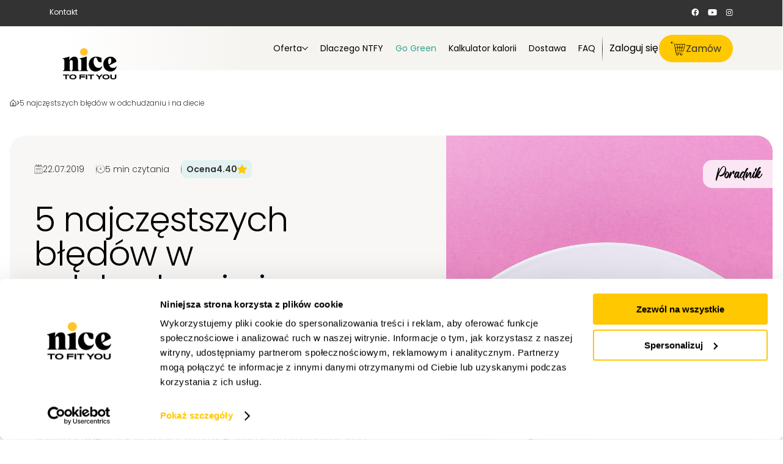

--- FILE ---
content_type: text/html; charset=UTF-8
request_url: https://ntfy.pl/blog/5-najczestszych-przyczyn-porazek-dietetycznych
body_size: 24781
content:
<!doctype html>
<html lang="pl-PL">
<head>
<meta charset="UTF-8">
<meta name="viewport" content="width=device-width, initial-scale=1">
<link rel="preconnect" href="https://www.googleadservices.com">
<link rel="preconnect" href="https://www.google-analytics.com">
<link rel="preconnect" href="https://analytics.google.com">
<link rel="preconnect" href="https://connect.facebook.net">
<link rel="preconnect" href="https://10558875.fls.doubleclick.net">
<link rel="preconnect" href="https://11156305.fls.doubleclick.net">
<link rel="preconnect" href="https://static.criteo.net">
<link rel="preconnect" href="https://sslwidget.criteo.com">
<link rel="preconnect" href="https://snap.licdn.com">
<link rel="preconnect" href="https://s.pinimg.com">
<link rel="preconnect" href="https://cm.g.doubleclick.net">
<link rel="preconnect" href="https://cm.g.doubleclick.net">
<link rel="preconnect" href="https://cm.g.doubleclick.net">
<link rel="preconnect" href="https://www.googletagmanager.com">
<meta name='robots' content='index, follow, max-image-preview:large, max-snippet:-1, max-video-preview:-1' />
<!-- Start VWO Common Smartcode -->
<script data-cfasync="false" nowprocket type='text/javascript'>
var _vwo_clicks = 10;
</script>
<!-- End VWO Common Smartcode -->
<!-- Start VWO Smartcode -->
<script data-cfasync="false" nowprocket src="https://dev.visualwebsiteoptimizer.com/lib/1074159.js"></script>
<!-- End VWO Smartcode -->
<script>
window.dataLayer = window.dataLayer || [];
function gtag(){dataLayer.push(arguments);}
</script>
<style>
:root {
--wec-color-default: #32373c;
--wec-color-primary: #FF4068;
--wec-color-secondary: #fff0f2;
--wec-color-white: #fff;
--wec-color-black: #000;
}
.wp-block-button .wp-block-button__link {
padding: 10px 25px;
font-weight: 500;
background-color: var(--wec-color-default);
text-decoration: none;
color: var(--wec-color-white);
}
.wp-block-button .wp-block-button__link:hover {
text-decoration: none;
}
.wp-block-button.is-style-outline .wp-block-button__link {
background-color: transparent;
padding: 8px 21px;
border: 2px solid var(--wec-color-primary);
color: var(--wec-color-black);
}
.wp-block-button.is-style-primary .wp-block-button__link {
background-color: var(--wec-color-primary);
}
.wp-block-button.is-style-secondary .wp-block-button__link {
background-color: var(--wec-color-secondary);
color: var(--wec-color-black);
}
.wp-block-wec-row {
overflow: hidden;
}
.wp-block-wec-section {
padding-left: 15px;
padding-right: 15px;
position: relative;
overflow: hidden;
padding-top: 40px;
padding-bottom: 40px;
width: 100%;
max-width: 1920px !important;
display: flex;
flex-direction: column;
justify-content: center;
z-index: 1;
}
.wp-block-wec-section > *:not(svg):not(img) {
max-width: 1200px !important;
margin-left: auto !important;
margin-right: auto !important;
width: 100%;
}
.wp-block-wec-section > .alignwide { max-width: 1420px !important }
.wp-block-wec-section .alignfull { max-width: 1920px !important }
</style>
<!-- This site is optimized with the Yoast SEO plugin v19.14 - https://yoast.com/wordpress/plugins/seo/ -->
<title>4 główne błędy w odchudzaniu - Nice To Fit You</title>
<meta name="description" content="Poznaj najczęstsze błędy dietetyczne, które popełniają osoby na diecie. Dowiedz się, jak ich uniknąć i jak chudnąć zdrowo. Skuteczne odchudzanie." />
<link rel="canonical" href="https://ntfy.pl/blog/5-najczestszych-przyczyn-porazek-dietetycznych" />
<meta property="og:locale" content="pl_PL" />
<meta property="og:type" content="article" />
<meta property="og:title" content="4 główne błędy w odchudzaniu - Nice To Fit You" />
<meta property="og:description" content="Poznaj najczęstsze błędy dietetyczne, które popełniają osoby na diecie. Dowiedz się, jak ich uniknąć i jak chudnąć zdrowo. Skuteczne odchudzanie." />
<meta property="og:url" content="https://ntfy.pl/blog/5-najczestszych-przyczyn-porazek-dietetycznych" />
<meta property="og:site_name" content="Nice To Fit You" />
<meta property="article:publisher" content="https://www.facebook.com/ntfypl/" />
<meta property="article:published_time" content="2019-07-22T04:14:15+00:00" />
<meta property="article:modified_time" content="2025-05-26T11:55:05+00:00" />
<meta property="og:image" content="https://ntfy.pl/wp-content/uploads/2019/07/thought-catalog-743576-unsplash-min.jpg" />
<meta property="og:image:width" content="5184" />
<meta property="og:image:height" content="3456" />
<meta property="og:image:type" content="image/jpeg" />
<meta name="author" content="Konrad Szywalski" />
<meta name="twitter:card" content="summary_large_image" />
<meta name="twitter:label1" content="Napisane przez" />
<meta name="twitter:data1" content="Konrad Szywalski" />
<meta name="twitter:label2" content="Szacowany czas czytania" />
<meta name="twitter:data2" content="7 minut" />
<script type="application/ld+json" class="yoast-schema-graph">{"@context":"https://schema.org","@graph":[{"@type":"Article","@id":"https://ntfy.pl/blog/5-najczestszych-przyczyn-porazek-dietetycznych#article","isPartOf":{"@id":"https://ntfy.pl/blog/5-najczestszych-przyczyn-porazek-dietetycznych"},"author":{"name":"Konrad Szywalski","@id":"https://ntfy.pl/#/schema/person/70eca301c16b3b58986b98e6e6e2ac57"},"headline":"5 najczęstszych błędów w odchudzaniu i na diecie","datePublished":"2019-07-22T04:14:15+00:00","dateModified":"2025-05-26T11:55:05+00:00","mainEntityOfPage":{"@id":"https://ntfy.pl/blog/5-najczestszych-przyczyn-porazek-dietetycznych"},"wordCount":1212,"commentCount":0,"publisher":{"@id":"https://ntfy.pl/#organization"},"image":{"@id":"https://ntfy.pl/blog/5-najczestszych-przyczyn-porazek-dietetycznych#primaryimage"},"thumbnailUrl":"https://ntfy.pl/wp-content/uploads/2019/07/thought-catalog-743576-unsplash-min.jpg","articleSection":["Poradnik"],"inLanguage":"pl-PL","potentialAction":[{"@type":"CommentAction","name":"Comment","target":["https://ntfy.pl/blog/5-najczestszych-przyczyn-porazek-dietetycznych#respond"]}]},{"@type":"WebPage","@id":"https://ntfy.pl/blog/5-najczestszych-przyczyn-porazek-dietetycznych","url":"https://ntfy.pl/blog/5-najczestszych-przyczyn-porazek-dietetycznych","name":"4 główne błędy w odchudzaniu - Nice To Fit You","isPartOf":{"@id":"https://ntfy.pl/#website"},"primaryImageOfPage":{"@id":"https://ntfy.pl/blog/5-najczestszych-przyczyn-porazek-dietetycznych#primaryimage"},"image":{"@context":"https://schema.org","@type":"ImageObject","author":"Nice To Fit You","contentUrl":null,"datePublished":"2019-07-22","description":"Zdjęcie posiłku: 5 najczęstszych błędów w odchudzaniu i na diecie","name":"5 najczęstszych błędów w odchudzaniu i na diecie"},"thumbnailUrl":"https://ntfy.pl/wp-content/uploads/2019/07/thought-catalog-743576-unsplash-min.jpg","datePublished":"2019-07-22T04:14:15+00:00","dateModified":"2025-05-26T11:55:05+00:00","description":"Poznaj najczęstsze błędy dietetyczne, które popełniają osoby na diecie. Dowiedz się, jak ich uniknąć i jak chudnąć zdrowo. Skuteczne odchudzanie.","breadcrumb":{"@id":"https://ntfy.pl/blog/5-najczestszych-przyczyn-porazek-dietetycznych#breadcrumb"},"inLanguage":"pl-PL","potentialAction":[{"@type":"ReadAction","target":["https://ntfy.pl/blog/5-najczestszych-przyczyn-porazek-dietetycznych"]}]},{"@type":"ImageObject","inLanguage":"pl-PL","@id":"https://ntfy.pl/blog/5-najczestszych-przyczyn-porazek-dietetycznych#primaryimage","url":"https://ntfy.pl/wp-content/uploads/2019/07/thought-catalog-743576-unsplash-min.jpg","contentUrl":"https://ntfy.pl/wp-content/uploads/2019/07/thought-catalog-743576-unsplash-min.jpg","width":5184,"height":3456},{"@type":"BreadcrumbList","@id":"https://ntfy.pl/blog/5-najczestszych-przyczyn-porazek-dietetycznych#breadcrumb","itemListElement":[{"@type":"ListItem","position":1,"name":"Strona główna","item":"https://ntfy.pl/"},{"@type":"ListItem","position":2,"name":"5 najczęstszych błędów w odchudzaniu i na diecie"}]},{"@type":"WebSite","@id":"https://ntfy.pl/#website","url":"https://ntfy.pl/","name":"Nice To Fit You","description":"Dieta z Dostawą do Domu, Catering Dietetyczny","publisher":{"@id":"https://ntfy.pl/#organization"},"alternateName":"NTFY","potentialAction":[{"@type":"SearchAction","target":{"@type":"EntryPoint","urlTemplate":"https://ntfy.pl/?s={search_term_string}"},"query-input":"required name=search_term_string"}],"inLanguage":"pl-PL"},{"@type":"Organization","@id":"https://ntfy.pl/#organization","name":"Nice To Fit You","alternateName":"NTFY","url":"https://ntfy.pl/","logo":{"@type":"ImageObject","inLanguage":"pl-PL","@id":"https://ntfy.pl/#/schema/logo/image/","url":"https://ntfy.pl/wp-content/uploads/2019/09/03-1.png","contentUrl":"https://ntfy.pl/wp-content/uploads/2019/09/03-1.png","width":1283,"height":614,"caption":"Nice To Fit You"},"image":{"@id":"https://ntfy.pl/#/schema/logo/image/"},"sameAs":["https://www.instagram.com/ntfy.pl/","https://www.youtube.com/channel/UCeAn2e_4SLMLTSJMws2Yz3g","https://www.facebook.com/ntfypl/"]},{"@type":"Person","@id":"https://ntfy.pl/#/schema/person/70eca301c16b3b58986b98e6e6e2ac57","name":"Konrad Szywalski","image":{"@type":"ImageObject","inLanguage":"pl-PL","@id":"https://ntfy.pl/#/schema/person/image/","url":"https://secure.gravatar.com/avatar/8835cf181ffd3791b5cbf6a69382e6eb?s=96&d=mm&r=g","contentUrl":"https://secure.gravatar.com/avatar/8835cf181ffd3791b5cbf6a69382e6eb?s=96&d=mm&r=g","caption":"Konrad Szywalski"}},{"@context":"https://schema.org/","@type":"CreativeWorkSeries","name":"5 najczęstszych błędów w odchudzaniu i na diecie","aggregateRating":{"@type":"AggregateRating","ratingValue":"4.4","bestRating":5,"ratingCount":"5"}}]}</script>
<!-- / Yoast SEO plugin. -->
<link rel='dns-prefetch' href='//ntfypl.user.com' />
<link rel="alternate" type="application/rss+xml" title="Nice To Fit You &raquo; 5 najczęstszych błędów w odchudzaniu i na diecie Kanał z komentarzami" href="https://ntfy.pl/blog/5-najczestszych-przyczyn-porazek-dietetycznych/feed" />
<link rel='stylesheet' id='wp-block-library-css' href='https://ntfy.pl/wp-includes/css/dist/block-library/style.css?ver=6.1.9' type='text/css' media='all' />
<link rel='stylesheet' id='wc-blocks-vendors-style-css' href='https://ntfy.pl/wp-content/plugins/woocommerce/packages/woocommerce-blocks/build/wc-blocks-vendors-style.css?ver=1768465916' type='text/css' media='all' />
<link rel='stylesheet' id='wc-blocks-style-css' href='https://ntfy.pl/wp-content/plugins/woocommerce/packages/woocommerce-blocks/build/wc-blocks-style.css?ver=1768465916' type='text/css' media='all' />
<link rel='stylesheet' id='classic-theme-styles-css' href='https://ntfy.pl/wp-includes/css/classic-themes.css?ver=1' type='text/css' media='all' />
<style id='global-styles-inline-css' type='text/css'>
body{--wp--preset--color--black: #222222;--wp--preset--color--cyan-bluish-gray: #abb8c3;--wp--preset--color--white: #ffffff;--wp--preset--color--pale-pink: #f78da7;--wp--preset--color--vivid-red: #cf2e2e;--wp--preset--color--luminous-vivid-orange: #ff6900;--wp--preset--color--luminous-vivid-amber: #fcb900;--wp--preset--color--light-green-cyan: #7bdcb5;--wp--preset--color--vivid-green-cyan: #00d084;--wp--preset--color--pale-cyan-blue: #8ed1fc;--wp--preset--color--vivid-cyan-blue: #0693e3;--wp--preset--color--vivid-purple: #9b51e0;--wp--preset--color--yellow: #FFC800;--wp--preset--gradient--vivid-cyan-blue-to-vivid-purple: linear-gradient(135deg,rgba(6,147,227,1) 0%,rgb(155,81,224) 100%);--wp--preset--gradient--light-green-cyan-to-vivid-green-cyan: linear-gradient(135deg,rgb(122,220,180) 0%,rgb(0,208,130) 100%);--wp--preset--gradient--luminous-vivid-amber-to-luminous-vivid-orange: linear-gradient(135deg,rgba(252,185,0,1) 0%,rgba(255,105,0,1) 100%);--wp--preset--gradient--luminous-vivid-orange-to-vivid-red: linear-gradient(135deg,rgba(255,105,0,1) 0%,rgb(207,46,46) 100%);--wp--preset--gradient--very-light-gray-to-cyan-bluish-gray: linear-gradient(135deg,rgb(238,238,238) 0%,rgb(169,184,195) 100%);--wp--preset--gradient--cool-to-warm-spectrum: linear-gradient(135deg,rgb(74,234,220) 0%,rgb(151,120,209) 20%,rgb(207,42,186) 40%,rgb(238,44,130) 60%,rgb(251,105,98) 80%,rgb(254,248,76) 100%);--wp--preset--gradient--blush-light-purple: linear-gradient(135deg,rgb(255,206,236) 0%,rgb(152,150,240) 100%);--wp--preset--gradient--blush-bordeaux: linear-gradient(135deg,rgb(254,205,165) 0%,rgb(254,45,45) 50%,rgb(107,0,62) 100%);--wp--preset--gradient--luminous-dusk: linear-gradient(135deg,rgb(255,203,112) 0%,rgb(199,81,192) 50%,rgb(65,88,208) 100%);--wp--preset--gradient--pale-ocean: linear-gradient(135deg,rgb(255,245,203) 0%,rgb(182,227,212) 50%,rgb(51,167,181) 100%);--wp--preset--gradient--electric-grass: linear-gradient(135deg,rgb(202,248,128) 0%,rgb(113,206,126) 100%);--wp--preset--gradient--midnight: linear-gradient(135deg,rgb(2,3,129) 0%,rgb(40,116,252) 100%);--wp--preset--duotone--dark-grayscale: url('#wp-duotone-dark-grayscale');--wp--preset--duotone--grayscale: url('#wp-duotone-grayscale');--wp--preset--duotone--purple-yellow: url('#wp-duotone-purple-yellow');--wp--preset--duotone--blue-red: url('#wp-duotone-blue-red');--wp--preset--duotone--midnight: url('#wp-duotone-midnight');--wp--preset--duotone--magenta-yellow: url('#wp-duotone-magenta-yellow');--wp--preset--duotone--purple-green: url('#wp-duotone-purple-green');--wp--preset--duotone--blue-orange: url('#wp-duotone-blue-orange');--wp--preset--font-size--small: 13px;--wp--preset--font-size--medium: 20px;--wp--preset--font-size--large: 36px;--wp--preset--font-size--x-large: 42px;--wp--preset--spacing--20: 0.44rem;--wp--preset--spacing--30: 0.67rem;--wp--preset--spacing--40: 1rem;--wp--preset--spacing--50: 1.5rem;--wp--preset--spacing--60: 2.25rem;--wp--preset--spacing--70: 3.38rem;--wp--preset--spacing--80: 5.06rem;}:where(.is-layout-flex){gap: 0.5em;}body .is-layout-flow > .alignleft{float: left;margin-inline-start: 0;margin-inline-end: 2em;}body .is-layout-flow > .alignright{float: right;margin-inline-start: 2em;margin-inline-end: 0;}body .is-layout-flow > .aligncenter{margin-left: auto !important;margin-right: auto !important;}body .is-layout-constrained > .alignleft{float: left;margin-inline-start: 0;margin-inline-end: 2em;}body .is-layout-constrained > .alignright{float: right;margin-inline-start: 2em;margin-inline-end: 0;}body .is-layout-constrained > .aligncenter{margin-left: auto !important;margin-right: auto !important;}body .is-layout-constrained > :where(:not(.alignleft):not(.alignright):not(.alignfull)){max-width: var(--wp--style--global--content-size);margin-left: auto !important;margin-right: auto !important;}body .is-layout-constrained > .alignwide{max-width: var(--wp--style--global--wide-size);}body .is-layout-flex{display: flex;}body .is-layout-flex{flex-wrap: wrap;align-items: center;}body .is-layout-flex > *{margin: 0;}:where(.wp-block-columns.is-layout-flex){gap: 2em;}.has-black-color{color: var(--wp--preset--color--black) !important;}.has-cyan-bluish-gray-color{color: var(--wp--preset--color--cyan-bluish-gray) !important;}.has-white-color{color: var(--wp--preset--color--white) !important;}.has-pale-pink-color{color: var(--wp--preset--color--pale-pink) !important;}.has-vivid-red-color{color: var(--wp--preset--color--vivid-red) !important;}.has-luminous-vivid-orange-color{color: var(--wp--preset--color--luminous-vivid-orange) !important;}.has-luminous-vivid-amber-color{color: var(--wp--preset--color--luminous-vivid-amber) !important;}.has-light-green-cyan-color{color: var(--wp--preset--color--light-green-cyan) !important;}.has-vivid-green-cyan-color{color: var(--wp--preset--color--vivid-green-cyan) !important;}.has-pale-cyan-blue-color{color: var(--wp--preset--color--pale-cyan-blue) !important;}.has-vivid-cyan-blue-color{color: var(--wp--preset--color--vivid-cyan-blue) !important;}.has-vivid-purple-color{color: var(--wp--preset--color--vivid-purple) !important;}.has-black-background-color{background-color: var(--wp--preset--color--black) !important;}.has-cyan-bluish-gray-background-color{background-color: var(--wp--preset--color--cyan-bluish-gray) !important;}.has-white-background-color{background-color: var(--wp--preset--color--white) !important;}.has-pale-pink-background-color{background-color: var(--wp--preset--color--pale-pink) !important;}.has-vivid-red-background-color{background-color: var(--wp--preset--color--vivid-red) !important;}.has-luminous-vivid-orange-background-color{background-color: var(--wp--preset--color--luminous-vivid-orange) !important;}.has-luminous-vivid-amber-background-color{background-color: var(--wp--preset--color--luminous-vivid-amber) !important;}.has-light-green-cyan-background-color{background-color: var(--wp--preset--color--light-green-cyan) !important;}.has-vivid-green-cyan-background-color{background-color: var(--wp--preset--color--vivid-green-cyan) !important;}.has-pale-cyan-blue-background-color{background-color: var(--wp--preset--color--pale-cyan-blue) !important;}.has-vivid-cyan-blue-background-color{background-color: var(--wp--preset--color--vivid-cyan-blue) !important;}.has-vivid-purple-background-color{background-color: var(--wp--preset--color--vivid-purple) !important;}.has-black-border-color{border-color: var(--wp--preset--color--black) !important;}.has-cyan-bluish-gray-border-color{border-color: var(--wp--preset--color--cyan-bluish-gray) !important;}.has-white-border-color{border-color: var(--wp--preset--color--white) !important;}.has-pale-pink-border-color{border-color: var(--wp--preset--color--pale-pink) !important;}.has-vivid-red-border-color{border-color: var(--wp--preset--color--vivid-red) !important;}.has-luminous-vivid-orange-border-color{border-color: var(--wp--preset--color--luminous-vivid-orange) !important;}.has-luminous-vivid-amber-border-color{border-color: var(--wp--preset--color--luminous-vivid-amber) !important;}.has-light-green-cyan-border-color{border-color: var(--wp--preset--color--light-green-cyan) !important;}.has-vivid-green-cyan-border-color{border-color: var(--wp--preset--color--vivid-green-cyan) !important;}.has-pale-cyan-blue-border-color{border-color: var(--wp--preset--color--pale-cyan-blue) !important;}.has-vivid-cyan-blue-border-color{border-color: var(--wp--preset--color--vivid-cyan-blue) !important;}.has-vivid-purple-border-color{border-color: var(--wp--preset--color--vivid-purple) !important;}.has-vivid-cyan-blue-to-vivid-purple-gradient-background{background: var(--wp--preset--gradient--vivid-cyan-blue-to-vivid-purple) !important;}.has-light-green-cyan-to-vivid-green-cyan-gradient-background{background: var(--wp--preset--gradient--light-green-cyan-to-vivid-green-cyan) !important;}.has-luminous-vivid-amber-to-luminous-vivid-orange-gradient-background{background: var(--wp--preset--gradient--luminous-vivid-amber-to-luminous-vivid-orange) !important;}.has-luminous-vivid-orange-to-vivid-red-gradient-background{background: var(--wp--preset--gradient--luminous-vivid-orange-to-vivid-red) !important;}.has-very-light-gray-to-cyan-bluish-gray-gradient-background{background: var(--wp--preset--gradient--very-light-gray-to-cyan-bluish-gray) !important;}.has-cool-to-warm-spectrum-gradient-background{background: var(--wp--preset--gradient--cool-to-warm-spectrum) !important;}.has-blush-light-purple-gradient-background{background: var(--wp--preset--gradient--blush-light-purple) !important;}.has-blush-bordeaux-gradient-background{background: var(--wp--preset--gradient--blush-bordeaux) !important;}.has-luminous-dusk-gradient-background{background: var(--wp--preset--gradient--luminous-dusk) !important;}.has-pale-ocean-gradient-background{background: var(--wp--preset--gradient--pale-ocean) !important;}.has-electric-grass-gradient-background{background: var(--wp--preset--gradient--electric-grass) !important;}.has-midnight-gradient-background{background: var(--wp--preset--gradient--midnight) !important;}.has-small-font-size{font-size: var(--wp--preset--font-size--small) !important;}.has-medium-font-size{font-size: var(--wp--preset--font-size--medium) !important;}.has-large-font-size{font-size: var(--wp--preset--font-size--large) !important;}.has-x-large-font-size{font-size: var(--wp--preset--font-size--x-large) !important;}
.wp-block-navigation a:where(:not(.wp-element-button)){color: inherit;}
:where(.wp-block-columns.is-layout-flex){gap: 2em;}
.wp-block-pullquote{font-size: 1.5em;line-height: 1.6;}
</style>
<link rel='stylesheet' id='contact-form-7-css' href='https://ntfy.pl/wp-content/plugins/contact-form-7/includes/css/styles.css?ver=5.8' type='text/css' media='all' />
<style id='contact-form-7-inline-css' type='text/css'>
.wpcf7 .wpcf7-recaptcha iframe {margin-bottom: 0;}.wpcf7 .wpcf7-recaptcha[data-align="center"] > div {margin: 0 auto;}.wpcf7 .wpcf7-recaptcha[data-align="right"] > div {margin: 0 0 0 auto;}
</style>
<link rel='stylesheet' id='wecore-css' href='https://ntfy.pl/wp-content/plugins/we-core/dist/core-c8a1db97b3f43d640a93.css?ver=1.1.33' type='text/css' media='all' />
<link rel='stylesheet' id='ntfy-new-css' href='https://ntfy.pl/wp-content/themes/ntfy/dist/index_new-51642c70bacfb6afa4ac.css?ver=6.1.9' type='text/css' media='all' />
<link rel='stylesheet' id='wec-utils-css' href='https://ntfy.pl/wec-assets/style.css?ver=1768744076' type='text/css' media='all' />
<style id='wec-utils-inline-css' type='text/css'>
.w\[l\]{width:l}@media(min-width:960px){}
</style>
<script type="loadOnAcceptConsent" data-wecore-group="statistics" src="https://ntfypl.user.com/widget.js" data-cfasync="false" id="script_widget-js"></script><script type='text/javascript' src='https://ntfy.pl/wp-includes/js/jquery/jquery.js?ver=3.6.1' id='jquery-core-js'></script>
<script type='text/javascript' src='https://ntfy.pl/wp-includes/js/jquery/jquery-migrate.js?ver=3.3.2' id='jquery-migrate-js'></script>
<script type='text/javascript' src='https://ntfy.pl/wp-content/plugins/we-core/dist/core-c8a1db97b3f43d640a93.js?ver=1.1.33' id='wecore-js'></script>
<link rel="https://api.w.org/" href="https://ntfy.pl/wp-json/" /><link rel="alternate" type="application/json" href="https://ntfy.pl/wp-json/wp/v2/posts/483" /><link rel="EditURI" type="application/rsd+xml" title="RSD" href="https://ntfy.pl/xmlrpc.php?rsd" />
<link rel="wlwmanifest" type="application/wlwmanifest+xml" href="https://ntfy.pl/wp-includes/wlwmanifest.xml" />
<meta name="generator" content="WordPress 6.1.9" />
<meta name="generator" content="WooCommerce 7.3.0" />
<link rel='shortlink' href='https://ntfy.pl/?p=483' />
<link rel="alternate" type="application/json+oembed" href="https://ntfy.pl/wp-json/oembed/1.0/embed?url=https%3A%2F%2Fntfy.pl%2Fblog%2F5-najczestszych-przyczyn-porazek-dietetycznych" />
<link rel="alternate" type="text/xml+oembed" href="https://ntfy.pl/wp-json/oembed/1.0/embed?url=https%3A%2F%2Fntfy.pl%2Fblog%2F5-najczestszych-przyczyn-porazek-dietetycznych&#038;format=xml" />
<!--BEGIN: TRACKING CODE MANAGER (v2.0.16) BY INTELLYWP.COM IN HEAD//-->
<meta name="p:domain_verify" content="1de6fb2feaf9762ded316b0d5bca298c" />
<script id="Cookiebot" src="https://consent.cookiebot.com/uc.js" data-cbid="cc670b5b-13d3-4bbe-805f-91eb7fdea03f" type="text/javascript"></script>
<script>
window.dataLayer = window.dataLayer || [];
function gtag(){dataLayer.push(arguments);}
</script>
<!-- Google Tag Manager -->
<script>(function(w,d,s,l,i){w[l]=w[l]||[];w[l].push({'gtm.start':
new Date().getTime(),event:'gtm.js'});var f=d.getElementsByTagName(s)[0],
j=d.createElement(s),dl=l!='dataLayer'?'&l='+l:'';j.defer=true;j.src=
'https://www.googletagmanager.com/gtm.js?id='+i+dl;f.parentNode.insertBefore(j,f);
})(window,document,'script','dataLayer','GTM-TDZ2SCR');</script>
<!-- End Google Tag Manager -->
<script>gtag("consent","default",{ad_personalization:"denied",ad_user_data:"denied",ad_storage:"denied",analytics_storage:"denied",functionality_storage:"denied",personalization_storage:"denied",security_storage:"granted",wait_for_update:5000,});gtag("set","ads_data_redaction",true);gtag("set","url_passthrough",true);</script>
<!--END: https://wordpress.org/plugins/tracking-code-manager IN HEAD//--><script type="text/javascript">window.form_titles = JSON.parse( `["Foliopaki","E-book"]` );window.form_ids = JSON.parse( `[87318,84512]` );window.form_titles_and_ids = JSON.parse(`{"87318":"Foliopaki","84512":"E-book"}`);window.apiKey = `r6aavl`;jQuery(document).ready(()=>{jQuery(document).bind("wpcf7submit",e=>{let t=e.detail.inputs;if(jQuery(".wpcf7-form").hasClass("sent")){let i=e.detail.contactFormId;Object.entries(window.form_titles_and_ids).forEach(e=>{e[0]==i&&(window.contact_title=e[1])});let a=window.contact_title,n={};t.forEach(e=>{n[e.name]=e.value}),window.data_form=n,userengage("event."+a+" submitted",n),n.apiKey=window.apiKey,UE.pageHit(n)}})});</script><script type="text/javascript">var userID = "";var userName = "";var userEmail = "";</script><script type='text/javascript' data-cfasync='false'>window.civchat = {apiKey: "r6aavl",};</script>
<script type='text/javascript' id='wec-extra'>
/* <![CDATA[ */
var _wec_ = {"configurator":"https:\/\/ntfy.pl\/wp-json\/dccore\/v1\/configurator","diet_price":"https:\/\/ntfy.pl\/wp-json\/dccore\/v1\/diet-price","menu_planner":"https:\/\/ntfy.pl\/wp-json\/dccore\/v1\/menu-planner","meal":"https:\/\/ntfy.pl\/wp-json\/dccore\/v1\/meal\/{hash}","address_check":"https:\/\/ntfy.pl\/wp-json\/dccore\/v1\/address-check","marketing_email":"https:\/\/ntfy.pl\/wp-json\/dccore\/v1\/marketing-email"};
/* ]]> */
</script>
<noscript><style>.woocommerce-product-gallery{ opacity: 1 !important; }</style></noscript>
<style type="text/css">.recentcomments a{display:inline !important;padding:0 !important;margin:0 !important;}</style>        <style>
#gutenberg-content > :not([class*=mw-]) {
max-width: 1200px;
margin-left: auto !important;
margin-right: auto !important;
}
#gutenberg-content > .alignwide:not([class*=mw-]) {
max-width: 1420px;
}
#gutenberg-content > :not(div, section) {
width: calc(100% - 32px);
}
#gutenberg-content > .alignfull:not([class*=mw-]) {
max-width: 1920px;
}
</style>
<link rel="icon" href="https://ntfy.pl/wp-content/uploads/2023/06/cropped-logo-3-svg-32x32.png" sizes="32x32" />
<link rel="icon" href="https://ntfy.pl/wp-content/uploads/2023/06/cropped-logo-3-svg-192x192.png" sizes="192x192" />
<link rel="apple-touch-icon" href="https://ntfy.pl/wp-content/uploads/2023/06/cropped-logo-3-svg-180x180.png" />
<meta name="msapplication-TileImage" content="https://ntfy.pl/wp-content/uploads/2023/06/cropped-logo-3-svg-270x270.png" />
<style>
@media (max-width: 1199px) {
.nav-mobile {
display: block;
}
.nav-desktop {
display: none;
}
}
</style>
<style type="text/css" id="wp-custom-css">
.page-id-1906 .img-2,
.page-id-1906 .img-3,
.page-id-2001 .img-2,
.page-id-2001 .img-3
.page-id-2033 .img-2,
.page-id-2033 .img-3,
.page-id-2124 .img-2,
.page-id-2124 .img-3,
.page-id-2232 .img-2,
.page-id-2232 .img-3{
display: none !important;
}
.page-id-2038 .jumbotron-only-title h1{	font-size: 44px;
}
.comp-tooltip-diet__text:after {
content: ".";
}
.slider-cards{
padding-bottom: 15px;
background: url('https://ntfy.pl/wp-content/uploads/2021/06/NTFY_Kwartal2_Lifestyle1081-3-3.jpg') center center no-repeat;
background-size: cover;
}
.page-id-4548 .cta-bottom{
display: none;
}
.bg-funkcjonalosci .stuhr,
.bg-funkcjonalosci .podpis {
display: none;
}
.cp-ambassadors-item__video span {
background:none !important;
}
body .cp-segregation {
padding-bottom: 40px;
}
.om-contest {
display: none;
}
.page-template-template-origin-matters .uk-button {
border-radius: 50px;
}
.om-meals .om-section-arrow {
margin-top: 20px;
}
@media (max-width: 500px) {
.om-dotnav ul li {
width: 22px;
}
}
.cp-select-header__maciek .image2 {
width: 100% !important;
}
.om-heading__r img {
width: 1080px;
}
.maraton {
position: relative;
}
.maraton .title {
display:none;
}
.maraton:after {
display: block;
content: " ";
position:absolute;
bottom: 0;
left: 0;
width: 100%;
height: 20px;
background-color: #fbe153;
z-index: 0;
}
.maraton .image {
background-position: left center !important;
z-index: 2;
}
@media (max-width: 950px) {
.maraton:after {
display: none;
}
.maraton .image {
background-size: contain !important;
background-position: right center !important;
background-repeat: no-repeat;
}
}
.rabat-13 .info {
font-size: 14px;
color: black;
margin-top: 20px;
display: block;
}
.rabat-13 .meta {
position: relative;
}
.rabat-13 p {
margin-top: 0;
}
.rabat-13 .you {
position: absolute;
top: 0;
left: -80px;
z-index: 1;
}
.rabat-13 .image-text {
margin-top: 60px;
position:relative;
z-index: 2;
}
.rabat-13 .title {
display: none;
}
.rabat-13 .image-mobile {
display: none;
}
.rabat-13 .image {
background-position: right center !important;
background-size: contain !important;
background-repeat: no-repeat;
}
@media (max-width: 950px) {
.rabat-13 .you {
display: none;
}
.rabat-13 .image-text {
margin-top: 0px;
}
}
@media (max-width: 950px) {
.rabat-13 .you,
.rabat-13 .link-desktop,
.rabat-13 span,
.rabat-13 .image {
display: none !important;
}
.rabat-13 .image-mobile {
display: block;
}
.rabat-13 .meta {
padding-top: 0 !important;
}
.rabat-13 .wrap {
padding: 0 !important;
}
}
.wielkanoc .image {
background-position: left bottom !important;
background-repeat: no-repeat;
background-size: cover !important;
}
@media (max-width: 950px) {
.wielkanoc .image {
background-size: cover !important;
background-position: left center !important;
}
}
@media (min-width: 950px) {
.wielkanoc-2 {
background: white url('/wp-content/uploads/2023/03/NTFY_Promo_Wiosna-20_Slider-3.jpg') left center no-repeat;
}
}
@media (max-width: 500px) {
.slide-generic .image {
background: top -52px center / 500px no-repeat url('/wp-content/uploads/2023/04/Warstwa-3-kopia-2-5.webp');
}
}
@media (max-width: 500px) {
.two-buttons {
gap: 5px;
}
}
@media (max-width: 380px) {
#cp-slider .item h2,
#cp-slider .item p
{
margin-top: 0pc;
margin-bottom: 15px !important;
}
}
@media (max-width: 1000px) {
.cp-consultation__wrap {
grid-template-columns: 100%;
}
}
.rules__menu small {
font-size: 16px;
}
.cp-parallax-ad {
overflow: hidden;
}
@media (min-width: 900px) {
.cp-jumbotron--style-6 .cp-jumbotron__text {
max-width: 487px;
}
.cp-jumbotron--blog .cp-jumbotron__text {
max-width: 540px;
}
}
@media (max-width: 768px) {
.cp-menu-button {
right: 30px;
bottom: 140px;
}
}
.page-id-3249 .thulium-chat-wrapper,
.page-id-84830 .thulium-chat-wrapper{
display:none;
}
.home .blur {
background: linear-gradient(270deg, rgba(244, 241, 237, 0.76) 69.38%, rgba(244, 241, 237, 0.76) 91.97%);
}
.cp-diets-ingredients {
overflow: hidden;
}
.cp-local-suppliers-v2__heading {
max-width: 687px;
}
.cp-vegan-heading__image--l {
border-radius: 0px 0px 0px 26px;
}
@media(min-width:1000px) {
.cp-vegan-heading__image--r {
border-radius: 0px 0px 26px 0px;
}
}
.cp-mr-ebook__form {
box-shadow: none;
}
.cp-mr-section__r p:last-of-type {
margin-bottom: 0px;
}
.cp-mr-section__r {
justify-content: space-between;
}
@media (max-width: 455px) {
.cp-package__order a:last-of-type {
margin-top: 20px;
}
}		</style>
<link rel="icon" type="image/png" href="https://ntfy.pl/wp-content/themes/ntfy/favicon.png"/>
<meta name="theme-color" content="#333333">
</head>
<body class="post-template-default single single-post postid-483 single-format-standard theme-ntfy woocommerce-no-js">
<!-- nav -->
<header id="header" class="is-sticky">
<div class="top" id="top">
<div class="top__wrap">
<div class="top__l uk-visible@l">
<ul id="menu-top" class="menu"><li id="menu-item-84318" class="menu-item menu-item-type-post_type menu-item-object-page menu-item-84318"><a href="https://ntfy.pl/kontakt">Kontakt</a></li>
</ul>            </div>
<div class="top__toolbar uk-text-center" id="toolbar">
</div>
<div class="top__r uk-flex uk-flex-right uk-flex-middle uk-visible@l">
<div class="social">
<a rel="nofollow" target="_blank" title="Facebook" href="https://www.facebook.com/ntfypl">
<picture id="attachment-id-83723">
<source srcset="https://ntfy.pl/wp-content/uploads/2023/04/facebook.svg" type=""> 
<img width="13" height="12" src="https://ntfy.pl/wp-content/uploads/2023/04/facebook.svg" class="social-icon" alt="" decoding="async" loading="lazy" />
</picture>                        </a>
<a rel="nofollow" target="_blank" title="YouTube" href="https://www.youtube.com/channel/UCeAn2e_4SLMLTSJMws2Yz3g">
<picture id="attachment-id-83724">
<source srcset="https://ntfy.pl/wp-content/uploads/2023/04/youtube.svg" type=""> 
<img width="15" height="11" src="https://ntfy.pl/wp-content/uploads/2023/04/youtube.svg" class="social-icon" alt="" decoding="async" loading="lazy" />
</picture>                        </a>
<a rel="nofollow" target="_blank" title="Instagram" href="https://www.instagram.com/ntfy.pl/">
<picture id="attachment-id-83725">
<source srcset="https://ntfy.pl/wp-content/uploads/2023/04/instagram.svg" type=""> 
<img width="12" height="11" src="https://ntfy.pl/wp-content/uploads/2023/04/instagram.svg" class="social-icon" alt="" decoding="async" loading="lazy" />
</picture>                        </a>
</div>
<!-- LINE -->
<!-- <svg class="line" width="1" height="23" viewBox="0 0 1 23" fill="none" xmlns="http://www.w3.org/2000/svg">
<line x1="0.5" y1="-4.46616e-08" x2="0.500002" y2="23" stroke="url(#paint0_linear_41_1940)"/>
<defs>
<linearGradient id="paint0_linear_41_1940" x1="-0.999996" y1="1.07941e-07" x2="-0.999994" y2="23.8519" gradientUnits="userSpaceOnUse">
<stop stop-color="white" stop-opacity="0"/>
<stop offset="0.515625" stop-color="white"/>
<stop offset="1" stop-color="white" stop-opacity="0"/>
</linearGradient>
</defs>
</svg> -->
<!-- END LINE -->
<!-- <div class="lang-change">
<span class="uk-flex uk-flex-middle uk-flex-between">
PL
<svg width="9" height="6" viewBox="0 0 9 6" fill="none" xmlns="http://www.w3.org/2000/svg">
<path opacity="0.6" d="M1.47292 0.712579L0.601563 1.58313L4.30947 5.2876L8.01737 1.58313L7.14601 0.712579L4.30947 3.54032L1.47292 0.712579Z" fill="white"/>
</svg>
</span>
<ul class="lang-change__menu clear">
<li>
<a href="/de">DE</a>
<a href="/en">EN</a>
</li>
</ul>
</div> -->
</div>
</div>
</div>
<div class="nav-desktop blur" id="nav-desktop">
<nav class="uk-navbar-container uk-flex" id="menu" uk-navbar>
<a class="uk-logo" href="/" id="logo">
<picture id="attachment-id-94639">
<source srcset="https://ntfy.pl/wp-content/uploads/2025/12/NTFY_logo_podst_RGB_czm_L.png" type="image/png"> 
<img width="1920" height="1289" src="https://ntfy.pl/wp-content/uploads/2025/12/NTFY_logo_podst_RGB_czm_L.png" class="logo" alt="" decoding="async" loading="lazy" srcset="https://ntfy.pl/wp-content/uploads/2025/12/NTFY_logo_podst_RGB_czm_L.png 1920w, https://ntfy.pl/wp-content/uploads/2025/12/NTFY_logo_podst_RGB_czm_L-300x201.png 300w, https://ntfy.pl/wp-content/uploads/2025/12/NTFY_logo_podst_RGB_czm_L-1024x687.png 1024w, https://ntfy.pl/wp-content/uploads/2025/12/NTFY_logo_podst_RGB_czm_L-768x516.png 768w, https://ntfy.pl/wp-content/uploads/2025/12/NTFY_logo_podst_RGB_czm_L-1536x1031.png 1536w, https://ntfy.pl/wp-content/uploads/2025/12/NTFY_logo_podst_RGB_czm_L-532x356.png 532w" sizes="(max-width: 1920px) 100vw, 1920px" />
</picture>        </a>
<div class="uk-flex uk-flex-middle uk-flex-right uk-flex-1 my-menu">
<!-- NEW MENU -->
<ul id="primary" class="uk-navbar-nav">
<li id="menu-item-83986" class="menu-item menu-item-type-custom menu-item-object-custom menu-item-83986"><a><span>Oferta</span><svg width="10" height="6" viewBox="0 0 10 6" fill="none" xmlns="http://www.w3.org/2000/svg"><path fill-rule="evenodd" clip-rule="evenodd" d="M5.24307 5.54458C5.10883 5.67882 4.89117 5.67882 4.75693 5.54458L0.631931 1.41958C0.497689 1.28534 0.497689 1.06769 0.631931 0.933446C0.766175 0.799203 0.983825 0.799203 1.11807 0.933446L5 4.81538L8.88193 0.933446C9.01617 0.799203 9.23383 0.799203 9.36807 0.933446C9.50231 1.06769 9.50231 1.28534 9.36807 1.41958L5.24307 5.54458Z" fill="#010100" stroke="#010100" stroke-width="0.5" stroke-linecap="round" stroke-linejoin="round"></path></svg></a>            
<div class="megamenu-oferta">
<div class="uk-position-relative" style="display: flex; flex-direction: column">
<h3 class="mt-4 mb-4">
Diety z wyborem
</h3>
<p class="mt-4 mb-6" style="flex-grow: 1; margin-top:0">
Bez eliminacji – zdrowo i po Twojemu. <b>Nawet 14 dań do wyboru na każdy posiłek.</b>
</p>
<a href="/diety-z-wyborem" class="uk-button uk-button-primary">
Sprawdź
</a>
</div>
<div class="uk-position-relative" style="display: flex; flex-direction: column">
<h3 class="mt-4 mb-4">
Pakiety wyboru menu
</h3>
<p class="mt-4 mb-6" style="flex-grow: 1; margin-top:0">
Plany dopasowane do Twoich potrzeb. <b>Co najmniej 3 dania do wyboru na każdy posiłek.</b>
</p>
<a href="/pakiety-wyboru-menu" class="uk-button uk-button-primary">
Sprawdź
</a>
</div>
<div class="uk-position-relative">
<h3 class="mt-4 mb-4">
<img width="125" height="20" src="/wp-content/themes/ntfy/src/img/select.svg" alt="SELECT"><br>
</h3>
<p class="mt-4 mb-6">
W SELECT to Ty tworzysz swoje menu na cały dzień z pojedynczych posiłków. <b>Wybierasz z 70 dań dziennie!</b> Zamawiaj bez ograniczeń – już od jednego dnia i jednego posiłku!
</p>
<a href="/select" class="uk-button uk-button-primary">
Sprawdź
</a>
</div>
</div>
</li>
<li id="menu-item-83764" class="menu-item menu-item-type-post_type menu-item-object-page menu-item-83764"><a href="/dlaczego-my"><span>Dlaczego NTFY</span></a></li>
<li id="menu-item-88432" class="menu-item menu-item-type-post_type menu-item-object-page menu-item-88432"><a href="/go-green"><span style="color:#2CA48C;">Go Green</span></a></li>
<li id="menu-item-83765" class="menu-item menu-item-type-post_type menu-item-object-page menu-item-83765"><a href="/?calorific_calculator=true"><span>Kalkulator kalorii</span></a></li>
<li id="menu-item-83766" class="menu-item menu-item-type-post_type menu-item-object-page menu-item-83766"><a href="/?delivery_check=true"><span>Dostawa</span></a></li>
<li id="menu-item-83767" class="menu-item menu-item-type-post_type menu-item-object-page menu-item-83767"><a href="/faq"><span>FAQ</span></a></li>
</ul>
<!-- LINE -->
<svg width="2" height="41" viewBox="0 0 2 41" fill="none" xmlns="http://www.w3.org/2000/svg">
<line x1="1.49805" y1="-2.18557e-08" x2="1.49805" y2="41" stroke="url(#paint0_linear_41_1955)"/>
<defs>
<linearGradient id="paint0_linear_41_1955" x1="-0.00194934" y1="7.68995e-08" x2="-0.00194641" y2="42.5185" gradientUnits="userSpaceOnUse">
<stop stop-opacity="0"/>
<stop offset="0.515625" stop-color="#3D3D3D"/>
<stop offset="1" stop-color="#010100" stop-opacity="0"/>
</linearGradient>
</defs>
</svg>
<!-- END LINE -->
<div class="cta uk-flex uk-flex-middle">
<a class="uk-button uk-button-link" rel="nofollow" title="Zaloguj się" href="/logowanie">Zaloguj się</a>
<a class="uk-button uk-button-primary uk-flex uk-flex-middle gap-2" title="Zamów" href="/wybor-oferty">
<img width="25" height="25" src="/wp-content/themes/ntfy/src/img/shopping-cart.svg" alt="Shopping Cart">
Zamów                </a>
</div>
</div>
</nav>
</div><!-- END #nav-desktop.nav-desktop -->    <div class="nav-mobile" id="nav-mobile"> 
<nav class="uk-navbar-container uk-flex uk-flex-between" uk-navbar>
<div class="uk-navbar-left">
<a class="uk-logo" href="https://ntfy.pl/">
<picture id="attachment-id-94639">
<source srcset="https://ntfy.pl/wp-content/uploads/2025/12/NTFY_logo_podst_RGB_czm_L.png" type="image/png"> 
<img width="1920" height="1289" src="https://ntfy.pl/wp-content/uploads/2025/12/NTFY_logo_podst_RGB_czm_L.png" class="logo" alt="" decoding="async" loading="lazy" srcset="https://ntfy.pl/wp-content/uploads/2025/12/NTFY_logo_podst_RGB_czm_L.png 1920w, https://ntfy.pl/wp-content/uploads/2025/12/NTFY_logo_podst_RGB_czm_L-300x201.png 300w, https://ntfy.pl/wp-content/uploads/2025/12/NTFY_logo_podst_RGB_czm_L-1024x687.png 1024w, https://ntfy.pl/wp-content/uploads/2025/12/NTFY_logo_podst_RGB_czm_L-768x516.png 768w, https://ntfy.pl/wp-content/uploads/2025/12/NTFY_logo_podst_RGB_czm_L-1536x1031.png 1536w, https://ntfy.pl/wp-content/uploads/2025/12/NTFY_logo_podst_RGB_czm_L-532x356.png 532w" sizes="(max-width: 1920px) 100vw, 1920px" />
</picture>            </a>
</div>
<div class="uk-navbar-right uk-flex uk-flex-middle">
<a class="uk-button uk-button-primary uk-flex uk-flex-middle gap-2 uk-margin-small-right" title="Zamów" href="/wybor-oferty">
<img width="25" height="25" src="/wp-content/themes/ntfy/src/img/shopping-cart.svg?v2" alt="Shopping Cart">
Zamów    </a>
<button id="hamburger" aria-label="Menu" onclick="window.wecore.dispatchEvent('#mobile-menu', 'wecore_toggle_nav_mobile');">
<svg xmlns="http://www.w3.org/2000/svg" width="20" height="14" viewBox="0 0 20 14">
<g fill="none" fill-rule="evenodd" stroke="#000" stroke-linecap="round" stroke-linejoin="round" stroke-width="2">
<path d="M1 7h18M1 1h18M1 13h18"/>
</g>
</svg>
</button>
</div>
</nav>
</div><!-- END #nav-mobile.nav-mobile --></header>
<div class="top-space" id="top-space" style="height:43px;"></div>
<!-- Space resizer -->
<script>
(function(c,s){var resize = function(){s.style.height = c.offsetHeight + 'px';};window.addEventListener('resize', resize);resize();})(document.getElementById('top'), document.getElementById('top-space'));
</script>
<!-- END Space resizer -->	
<article class="post" data-component="ellipsed">
<div class="cp-post-breadcrumbs uk-container mt-7 mb-7 mt-4@m mb-4@m">
<p id="breadcrumbs"><span><span><a href="https://ntfy.pl/">Strona główna</a></span> <img src="/wp-content/themes/ntfy/src/img/separator-breadcrumbs.svg" width="5" height="7"> <span class="breadcrumb_last" aria-current="page">5 najczęstszych błędów w odchudzaniu i na diecie</span></span></p>    </div>
<div class="cp-post-header">
<div class="uk-container">
<div class="cp-post-header__wrap">
<div class="cp-post-header__l">
<ul class="cp-post-header__top uk-flex gap-4 uk-flex-middle uk-flex-wrap">
<li class="cp-post-header__date uk-flex uk-flex-middle gap-2">
<img src="https://ntfy.pl/wp-content/themes/ntfy/src/img/calendar.svg" width="14" height="16" alt="data">
22.07.2019                        </li>
<li class="cp-post-header__time uk-flex uk-flex-middle gap-2">
<img src="https://ntfy.pl/wp-content/themes/ntfy/src/img/clock.svg" width="14" height="14">
5 min czytania
</li>
<li class="cp-post-header__rating uk-flex uk-flex-middle gap-1 rating" itemtype="http://schema.org/Rating" itemscope="" itemprop="reviewRating">
<span class="rating__title">
Ocena
</span>
<span class="rating__count">
4.40                            </span>
<svg xmlns="http://www.w3.org/2000/svg" width="16" height="16" viewBox="0 0 16 16" fill="none">
<path d="M3.61077 15.4427C3.22433 15.6413 2.78677 15.2942 2.86457 14.8508L3.69429 10.1213L0.171963 6.76462C-0.157217 6.45092 0.0131827 5.87737 0.454172 5.81472L5.35265 5.11885L7.53677 0.792305C7.73352 0.402565 8.26648 0.402565 8.46323 0.792305L10.6474 5.11885L15.5458 5.81472C15.9868 5.87737 16.1572 6.45092 15.828 6.76462L12.3057 10.1213L13.1354 14.8508C13.2132 15.2942 12.7757 15.6413 12.3892 15.4427L8 13.1868L3.61077 15.4427Z" fill="#FFC800"/>
</svg>
</li>
</ul>
<div class="cp-post-header__meta">
<h1 class="cp-post-header__title uk-h2 mt-5@m mt-8 mb-4">
5 najczęstszych błędów w odchudzaniu i na diecie                        </h1>
<div class="cp-post-header__text">
<p>Nowy Rok. Drugi stycznia (pierwszy to dzień wyjęty z kalendarza, wiadomo). Poniedziałek. Jutro. To dni, od których najczęściej postanawiasz zacząć wszystko od nowa. Planujesz, że od teraz już wszystko będzie inaczej. Schudniesz 30 kilogramów w miesiąc, będziesz poświęcać dwie godziny dziennie na ćwiczenia, a Twoje cera, włosy i paznokcie zaczną promienieć złotym blaskiem. Jak to zrobić? To proste: wystarczy przyjmować 1000 kalorii dziennie i, przełykając niedoprawione brukselki, z zamkniętymi oczami, czekać na cud. Tylko że zwykle w połowie drogi nie dajesz już rady. Z wściekłością wyrzucasz obrzydłe brukselki przez okno i lądujesz na kanapie z zachomikowanymi na czarną godzinę ciastkami.  Znasz ten scenariusz? W tym artykule podpowiemy Ci, jakie zachowania doprowadzają Twoje dietetyczne plany do upadku i jak następnym razem ich uniknąć.</p>
</div>
<div class="cp-post-header__table-of-contents">
<div data-component="table-of-content">
<h2 class="table-of-content__title">
Spis treści
</h2>
<div class="table-of-content__list">
<ol>
<li><a href="https://ntfy.pl/blog/5-najczestszych-przyczyn-porazek-dietetycznych#tofc-bledy-w-odchudzaniu-wyznaczanie-nierealnych-celow" data-id="tofc-bledy-w-odchudzaniu-wyznaczanie-nierealnych-celow">Błędy w odchudzaniu – wyznaczanie nierealnych celów</a></li> <li><a href="https://ntfy.pl/blog/5-najczestszych-przyczyn-porazek-dietetycznych#tofc-bledy-przy-odchudzaniu-za-duzo-naraz" data-id="tofc-bledy-przy-odchudzaniu-za-duzo-naraz">Błędy przy odchudzaniu – za dużo naraz</a></li> <li><a href="https://ntfy.pl/blog/5-najczestszych-przyczyn-porazek-dietetycznych#tofc-bledy-w-odchudzaniu-za-bardzo-skupiasz-sie-na-celu" data-id="tofc-bledy-w-odchudzaniu-za-bardzo-skupiasz-sie-na-celu">Błędy w odchudzaniu – za bardzo skupiasz się na celu</a></li> <li><a href="https://ntfy.pl/blog/5-najczestszych-przyczyn-porazek-dietetycznych#tofc-bledy-w-diecie-zbyt-malo-kalorii" data-id="tofc-bledy-w-diecie-zbyt-malo-kalorii">Błędy w diecie – zbyt mało kalorii</a></li> <li><a href="https://ntfy.pl/blog/5-najczestszych-przyczyn-porazek-dietetycznych#tofc-bledy-w-odchudzaniu-zmuszanie-sie-do-jedzenia-rzeczy-ktorych" data-id="tofc-bledy-w-odchudzaniu-zmuszanie-sie-do-jedzenia-rzeczy-ktorych">Błędy w odchudzaniu – zmuszanie się do jedzenia rzeczy, których nie lubisz</a></li>
</ols>
</div>
</div>                        </div>
</div>
</div>
<div class="cp-post-header__r" id="cp-post-header-r">
<a href="https://ntfy.pl/kategoria/blog" class="cp-post-header__category badge-primary fix-safari-padding uk-text-decoration-none font-2">
Poradnik                        </a>
<picture id="attachment-id-486">
<source srcset="https://ntfy.pl/wp-content/uploads/2019/07/thought-catalog-743576-unsplash-min.jpg" type="image/jpeg"> 
<img width="600" height="400" src="https://ntfy.pl/wp-content/uploads/2019/07/thought-catalog-743576-unsplash-min.jpg" class="cp-post-header__image-mobile wp-post-image wp-post-image" alt="" decoding="async" loading="lazy" id="primaryimage" srcset="https://ntfy.pl/wp-content/uploads/2019/07/thought-catalog-743576-unsplash-min.jpg 5184w, https://ntfy.pl/wp-content/uploads/2019/07/thought-catalog-743576-unsplash-min-300x200.jpg 300w, https://ntfy.pl/wp-content/uploads/2019/07/thought-catalog-743576-unsplash-min-1024x683.jpg 1024w, https://ntfy.pl/wp-content/uploads/2019/07/thought-catalog-743576-unsplash-min-768x512.jpg 768w, https://ntfy.pl/wp-content/uploads/2019/07/thought-catalog-743576-unsplash-min-1536x1024.jpg 1536w, https://ntfy.pl/wp-content/uploads/2019/07/thought-catalog-743576-unsplash-min-2048x1365.jpg 2048w, https://ntfy.pl/wp-content/uploads/2019/07/thought-catalog-743576-unsplash-min-266x178.jpg 266w, https://ntfy.pl/wp-content/uploads/2019/07/thought-catalog-743576-unsplash-min-600x400.jpg 600w" sizes="(max-width: 600px) 100vw, 600px" />
</picture>                </div>
<style>
@media (min-width: 768.2px) {
#cp-post-header-r {
background-image: url('https://ntfy.pl/wp-content/uploads/2019/07/thought-catalog-743576-unsplash-min.jpg');
}
}
</style>
</div>
</div>
</div>
<div class="uk-overflow-hidden uk-section uk-section-large">
<div class="uk-container" data-component="post" data-offset="300">
<div class="content-post" id="content">
<div class="content-post__sidebar" id="sidebar-wrap">
<div id="sidebar">
<h3 class="uk-h5 uk-margin-remove-top mb-4 uk-text-bold">
Najnowsze
</h3>
<div class="recent-posts uk-flex uk-flex-column gap-6" >
<div class="entry-blog-new uk-flex uk-flex-column uk-position-relative">
<a href="https://ntfy.pl/blog/na-czym-polega-dieta-fodmap-i-dla-kogo-bedzie-odpowiednia" title="Na czym polega dieta FODMAP i dla kogo będzie odpowiednia?">
<picture id="attachment-id-89381">
<source srcset="https://ntfy.pl/wp-content/uploads/webp/2025/02/dieta-sportowca-660x406.jpg.webp" type="image/webp">
<source srcset="https://ntfy.pl/wp-content/uploads/2025/02/dieta-sportowca-660x406.jpg" type="image/jpeg"> 
<img width="660" height="406" src="https://ntfy.pl/wp-content/uploads/2025/02/dieta-sportowca-660x406.jpg" class="attachment-660x406 size-660x406 wp-post-image wp-post-image" alt="danie z ryżem i warzywami" decoding="async" loading="lazy" />
</picture>    </a>
<a href="https://ntfy.pl/kategoria/blog" class="entry-blog-new__cat uk-position-right uk-text-decoration-none mt-6 font-2">
Poradnik        </a>
<div class="entry-blog-new__meta uk-flex uk-flex-column uk-flex-1">
<h3 class="uk-flex-1">
<a class="uk-text-decoration-none" href="https://ntfy.pl/blog/na-czym-polega-dieta-fodmap-i-dla-kogo-bedzie-odpowiednia" title="Na czym polega dieta FODMAP i dla kogo będzie odpowiednia?">
Na czym polega dieta FODMAP i dla kogo będzie odpowiednia?            </a>
</h3>
<div class="uk-position-relative uk-text-right">
<img class="uk-position-right" style="margin-right:-30px;" width="192" height="1" src="/wp-content/themes/ntfy/src/img/line.svg" alt="line">
<span class="uk-flex uk-flex-middle uk-flex-right gap-2 mt-4">
<img width="17" height="16" src="/wp-content/themes/ntfy/src/img/clock.svg" alt="Clock">
5 min czytania
</span>
</div>
</div>
</div>                                                            <div class="entry-blog-new uk-flex uk-flex-column uk-position-relative">
<a href="https://ntfy.pl/blog/dieta-gaps-na-czym-polega-i-komu-moze-pomoc" title="Dieta GAPS &#8211; na czym polega i komu może pomóc?">
<picture id="attachment-id-84713">
<source srcset="https://ntfy.pl/wp-content/uploads/2022/10/1-1-608x406.webp" type="image/webp"> 
<img width="608" height="406" src="https://ntfy.pl/wp-content/uploads/2022/10/1-1-608x406.webp" class="attachment-660x406 size-660x406 wp-post-image wp-post-image" alt="dieta gaps" decoding="async" loading="lazy" srcset="https://ntfy.pl/wp-content/uploads/2022/10/1-1-608x406.webp 608w, https://ntfy.pl/wp-content/uploads/2022/10/1-1-532x356.webp 532w" sizes="(max-width: 608px) 100vw, 608px" />
</picture>    </a>
<a href="https://ntfy.pl/kategoria/blog" class="entry-blog-new__cat uk-position-right uk-text-decoration-none mt-6 font-2">
Poradnik        </a>
<div class="entry-blog-new__meta uk-flex uk-flex-column uk-flex-1">
<h3 class="uk-flex-1">
<a class="uk-text-decoration-none" href="https://ntfy.pl/blog/dieta-gaps-na-czym-polega-i-komu-moze-pomoc" title="Dieta GAPS &#8211; na czym polega i komu może pomóc?">
Dieta GAPS &#8211; na czym polega i komu może pomóc?            </a>
</h3>
<div class="uk-position-relative uk-text-right">
<img class="uk-position-right" style="margin-right:-30px;" width="192" height="1" src="/wp-content/themes/ntfy/src/img/line.svg" alt="line">
<span class="uk-flex uk-flex-middle uk-flex-right gap-2 mt-4">
<img width="17" height="16" src="/wp-content/themes/ntfy/src/img/clock.svg" alt="Clock">
4 min czytania
</span>
</div>
</div>
</div>                                                    </div>
</div>  
</div>  
<div class="content-post__text">
<div class="article">
<p>Nowy Rok. Drugi stycznia (pierwszy to dzień wyjęty z kalendarza, wiadomo). Poniedziałek. Jutro. To dni, od których najczęściej postanawiasz zacząć wszystko od nowa. Planujesz, że od teraz już wszystko będzie inaczej. Schudniesz 30 kilogramów w miesiąc, będziesz poświęcać dwie godziny dziennie na ćwiczenia, a Twoje cera, włosy i paznokcie zaczną promienieć złotym blaskiem. Jak to zrobić? To proste: wystarczy przyjmować 1000 kalorii dziennie i, przełykając niedoprawione brukselki, z zamkniętymi oczami, czekać na cud. Tylko że zwykle w połowie drogi nie dajesz już rady. Z wściekłością wyrzucasz obrzydłe brukselki przez okno i lądujesz na kanapie z zachomikowanymi na czarną godzinę ciastkami. &nbsp;Znasz ten scenariusz? W tym artykule podpowiemy Ci, jakie zachowania doprowadzają Twoje dietetyczne plany do upadku i jak następnym razem ich uniknąć.</p>
<p>Wybór <a href="https://ntfy.pl/diety">diety</a> to dobry początek realizacji postanowień związanych ze zrzuceniem zbędnych kilogramów. Na drodze do celu możesz jednak bezwiednie popełnić <strong>błędy w odchudzaniu</strong>, które mogą pokrzyżować Ci szyki. Dowiedz się, jak się przed nimi uchronić.</p>
<div class="wp-block-image"><figure class="alignleft is-resized"><img decoding="async" loading="lazy" src="https://ntfy.pl/wp-content/uploads/2019/07/jennifer-burk-118076-unsplash-683x1024.jpg" alt="" class="wp-image-484" width="510" height="764" srcset="https://ntfy.pl/wp-content/uploads/2019/07/jennifer-burk-118076-unsplash-683x1024.jpg 683w, https://ntfy.pl/wp-content/uploads/2019/07/jennifer-burk-118076-unsplash-200x300.jpg 200w, https://ntfy.pl/wp-content/uploads/2019/07/jennifer-burk-118076-unsplash-768x1151.jpg 768w, https://ntfy.pl/wp-content/uploads/2019/07/jennifer-burk-118076-unsplash-1025x1536.jpg 1025w, https://ntfy.pl/wp-content/uploads/2019/07/jennifer-burk-118076-unsplash-1367x2048.jpg 1367w, https://ntfy.pl/wp-content/uploads/2019/07/jennifer-burk-118076-unsplash-600x899.jpg 600w" sizes="(max-width: 510px) 100vw, 510px" /></figure></div>
<h2 id="tofc-bledy-w-odchudzaniu-wyznaczanie-nierealnych-celow">Błędy w odchudzaniu – wyznaczanie nierealnych celów</h2>
<p>Przed rozpoczęciem odchudzania zastanów się, czy nie wyznaczasz sobie zbyt ambitnych celów. Być może wyobrażasz sobie, że do lata to już na pewno będziesz mieć sylwetkę wyrzeźbioną lepiej niż najpopularniejsi trenerzy fitness. Bez problemu uda Ci się to pogodzić z pracą na cały etat, opieką nad dziećmi lub innymi obowiązkami. Ale kiedy przychodzi do realizacji celu, okazuje się, że nie jest to droga usłana różami. Twoje życie nagle zaczyna polegać wyłącznie na wyrzeczeniach i przymusach, co rodzi frustrację i utrudnia realizację celu. Nie cieszysz się z małych efektów, bo nastawiłeś się na spektakularny wynik w bardzo krótkim czasie.</p>
<p>A co jeśli powiemy Ci, że odchudzanie się to nie maraton katorżniczych ćwiczeń i wiecznych wyrzeczeń, ale po prostu zdrowy tryb życia, który trzeba wprowadzić do swojego codziennego planu dnia? Jeśli za cel postawisz sobie wyrobienie zdrowych nawyków żywieniowych, a nie schudnięcie samo w sobie, unikniesz <strong>błędów w diecie </strong>związanych z nieodpowiednim celem. Utrata zbędnych kilogramów stanie się tylko przyjemnym skutkiem ubocznym nowego stylu odżywiania. Pamiętaj, że zdrowe odchudzanie, które nie zakończy się efektem jo-jo, to utrata około 0,5 kilograma tygodniowo.</p>
<h2 id="tofc-bledy-przy-odchudzaniu-za-duzo-naraz">Błędy przy odchudzaniu – za dużo naraz</h2>
<p>Kolejny z częstych <strong>błędów w odchudzaniu</strong> to pragnienie zmiany wszystkiego naraz. Chcesz schudnąć, zacząć biegać, napisać książkę i udzielać się charytatywnie. A to wszystko najpóźniej do piątku. Tyle że doba ma tylko 24 godziny. </p>
<p>Świetnie, że masz zapał, ale zmiany najskuteczniej zaczyna
się metodą małych kroków. Skup się na jednym celu, jakim jest wprowadzenie
zdrowych nawyków żywieniowych. Może się okazać, że zmiany, których chciałeś dokonać
(chociażby w organizacji czasu) zadzieją się same. W końcu wprowadzanie w życie
diety wymaga planowania z wyprzedzeniem – więc samo w sobie organizuje Ci to czas.
</p>
<p>Zdecyduj się na zamówienie naszego <a href="https://ntfy.pl/">cateringu
dietetycznego z wyborem menu</a> oraz możliwością codziennej wymiany pojedynczych
potraw. To pozwoli Ci planować Twoje posiłki zawczasu (oczywiście z pomocą
naszych dietetyków!) i sprawi, że automatycznie wpadniesz w rytm regularnego
jedzenia. Łatwiej będzie Ci wpleść w codzienną rutynę treningi i znaleźć czas na
rozwijanie swoich pasji. W ten sposób, chociaż skupisz się na jednym celu,
mimowolnie wprowadzisz do swojego życia kolejne pożądane zmiany.</p>
<h2 id="tofc-bledy-w-odchudzaniu-za-bardzo-skupiasz-sie-na-celu">Błędy w odchudzaniu – za bardzo skupiasz się na celu</h2>
<p>Żeby osiągnąć cel, trzeba się na nim skupić. Często jednak demotywuje Cię myśl o zamierzeniu, które jest znacznie oddalone w czasie, a do tego przytłaczająco ambitne. Porównujesz zaplanowany w myślach efekt z dotychczasowymi osiągnięciami – a to często niezbyt miarodajna wartość. Badania pokazują, że &nbsp;zamierzony cel częściej osiągają osoby skupione na bieżących krokach, które do niego prowadzą.Lepiej jest np. pomyśleć o tym, jakie pokusy czekają na Ciebie kolejnego dnia i w jaki sposób możesz się im oprzeć, niż ciągle myśleć o idealnej sylwetce, bezwiednie wciągając ciastka.</p>
<div class="wp-block-image"><figure class="alignright is-resized"><img decoding="async" loading="lazy" src="https://ntfy.pl/wp-content/uploads/2019/07/nathan-dumlao-305489-unsplash-683x1024.jpg" alt="" class="wp-image-485" width="505" height="757" srcset="https://ntfy.pl/wp-content/uploads/2019/07/nathan-dumlao-305489-unsplash-683x1024.jpg 683w, https://ntfy.pl/wp-content/uploads/2019/07/nathan-dumlao-305489-unsplash-200x300.jpg 200w, https://ntfy.pl/wp-content/uploads/2019/07/nathan-dumlao-305489-unsplash-768x1152.jpg 768w, https://ntfy.pl/wp-content/uploads/2019/07/nathan-dumlao-305489-unsplash-1024x1536.jpg 1024w, https://ntfy.pl/wp-content/uploads/2019/07/nathan-dumlao-305489-unsplash-1365x2048.jpg 1365w, https://ntfy.pl/wp-content/uploads/2019/07/nathan-dumlao-305489-unsplash-600x900.jpg 600w" sizes="(max-width: 505px) 100vw, 505px" /></figure></div>
<h2 id="tofc-bledy-w-diecie-zbyt-malo-kalorii">Błędy w diecie – zbyt mało kalorii</h2>
<p>Znaczącym <strong>błędem dietetycznym</strong> jest zbyt duże obniżenie ilości dostarczanych organizmowi kalorii. Wizja szybkiego schudnięcia sprawia, że zapominasz o rozsądnym podejściu. A przecież nie dość, że oznacza to dla Ciebie głodowanie i frustrację, to zwykle kończy się spowolnieniem metabolizmu i efektem jo-jo.</p>
<p>Jeśli myślisz o długotrwałym efekcie i nie chcesz kojarzyć
czasu odchudzania się z wiecznymi wyrzeczeniami i ciągłym ssaniem w żołądku, zanim
zamówisz dietę z dowozem, z pomocą <a href="https://ntfy.pl/kalkulator-diet">kalkulatora
diet</a> sprawdź, jakie jest Twoje dzienne zapotrzebowanie kaloryczne. Jeśli
zależy Ci na redukcji, zaznacz w formularzu odpowiedni cel. Następnie pozostaje
Ci już tylko wybranie jednej z naszych pięciu diet, z których każda pomoże Ci zrzucić
zbędne kilogramy w bezpiecznym tempie.</p>
<h2 id="tofc-bledy-w-odchudzaniu-zmuszanie-sie-do-jedzenia-rzeczy-ktorych">Błędy w odchudzaniu – zmuszanie się do jedzenia rzeczy, których nie lubisz</h2>
<p>Warto jeść posiłki, które Cię odżywią i dostarczą organizmowi składniki niezbędne do dobrego funkcjonowania. Ale nie ma co się oszukiwać – dla większości osób jedzenie to także jedna z większych przyjemności.Czy przejście na dietę kojarzy Ci się z wmuszaniem w siebie niedosolonych warzyw na parze, suchego ryżu i gotowanego mięsa? Takie nastawienie jest jednym z głównych <strong>błędów przy odchudzaniu</strong> i sprawia, że trudniej Ci osiągnąć cel.</p>
<p>Tymczasem jeśli zdecydujesz się na naszą dietę pudełkową… jesz to, co chcesz!Co więcej, każdego dnia wybierasz swoje ulubione danie na śniadanie, drugie śniadanie, obiad, podwieczorek oraz kolację i wciąż chudniesz. Poznaj unikalny system wyboru menu, a już nigdy nie przyjdzie Ci do głowy myśl, że dietetyczne jedzenie jest nudne i niesmaczne!</p>
<p>Jaki jest w takim razie klucz do skutecznego odchudzania? Wyznacz sobie realny cel – na przykład schudnięcie 5 kilogramów w ciągu 2 miesięcy. Nie brzmi strasznie, prawda? Te 5 kilo to już różnica jednego rozmiaru. Skup się na jednym celu, ale dobrze zaplanuj drogę, dzięki której go osiągniesz. <br></p>
<p>Miej plan z tyłu głowy, ale na co dzień reaguj na swoje potrzeby. Powstrzymuj się od pokus, a jeśli akurat danego dnia skusi Cię kawałek ciasta – nie złość się na siebie i szybko wracaj do wyznaczonego celu. Pamiętaj, że dieta nie polega na głodowaniu. Dostarczaj sobie odpowiednią ilość kalorii i jedz zbilansowane, regularne i odżywcze posiłki. I najważniejsze – jedz to, co lubisz. Jeśli szukasz gotowych rozwiązań, wypróbuj nasz catering dietetyczny z wyborem menu i uwierz, że dieta może być przyjemna i smaczna.</p>
<h3>Źródła:</h3>
<ol><li>Magdalena Hajkiewicz, „Nieudana próba odchudzania – 7
lekcji, które możesz z niej wyciągnąć”, https://wiem-co-jem.pl/nieudana-proba-odchudzania/</li><li>Iwona Wierzbicka, „8 powodów dlaczego dieta nie działa”,&nbsp;https://www.ajwendieta.pl/blog/dieta/8-powodow-dlaczego-dieta-nie-dziala/</li></ol>
</div>
<div class="content-post__footer uk-flex gap-4 mt-11 mt-4@m">
<div id="rate" class="content-post__rate uk-width-1-2@s" data-id="483" data-component="blog-rate">
<h3 class="uk-h6 uk-margin-remove-top mb-4 uk-text-normal">
Oceń artykuł:
</h3>    
<div id="rater"></div>
</div>
<div class="content-post__share uk-width-1-2@s">
<h3 class="uk-h6 uk-margin-remove-top mb-4 uk-text-normal">
Udostępnij:
</h3>
<div class="content-post__share-wrap uk-flex uk-flex-middle gap-4">
<a target="_blank" rel="nofollow noopener" href="https://www.facebook.com/sharer/sharer.php?u=https://ntfy.pl/blog/5-najczestszych-przyczyn-porazek-dietetycznych">
<svg xmlns="http://www.w3.org/2000/svg" width="20" height="19" viewBox="0 0 20 19" fill="none">
<g clip-path="url(#clip0_4139_116595)">
<path fill-rule="evenodd" clip-rule="evenodd" d="M9.69 0.302734C14.8432 0.302734 19.0206 4.44421 19.0206 9.55299C19.0206 14.1702 15.6086 17.9969 11.1479 18.6909V12.2269H13.322L13.7357 9.55299H11.1479V7.81785C11.1479 7.08632 11.5095 6.37322 12.6685 6.37322H13.845V4.09679C13.845 4.09679 12.7773 3.91612 11.7564 3.91612C9.62512 3.91612 8.23209 5.1967 8.23209 7.51505V9.55299H5.86299V12.2269H8.23209V18.6909C3.77143 17.9969 0.359375 14.17 0.359375 9.55299C0.359375 4.44421 4.53683 0.302734 9.69 0.302734Z" fill="black"/>
</g>
<defs>
<clipPath id="clip0_4139_116595">
<rect width="18.6612" height="18.5005" fill="white" transform="translate(0.359375 0.302734)"/>
</clipPath>
</defs>
</svg>
</a>
<a target="_blank" rel="nofollow noopener" href="https://www.youtube.com/channel/UCeAn2e_4SLMLTSJMws2Yz3g">
<svg xmlns="http://www.w3.org/2000/svg" width="24" height="17" viewBox="0 0 24 17" fill="none">
<path fill-rule="evenodd" clip-rule="evenodd" d="M20.692 1.32082C21.6528 1.58218 22.4094 2.35228 22.6662 3.33024C23.1328 5.10267 23.1328 8.80087 23.1328 8.80087C23.1328 8.80087 23.1328 12.4989 22.6662 14.2715C22.4094 15.2495 21.6528 16.0196 20.692 16.281C18.9509 16.7559 11.9687 16.7559 11.9687 16.7559C11.9687 16.7559 4.98651 16.7559 3.2453 16.281C2.28456 16.0196 1.52794 15.2495 1.27117 14.2715C0.804688 12.4989 0.804688 8.80087 0.804688 8.80087C0.804688 8.80087 0.804688 5.10267 1.27117 3.33024C1.52794 2.35228 2.28456 1.58218 3.2453 1.32082C4.98651 0.845825 11.9687 0.845825 11.9687 0.845825C11.9687 0.845825 18.9509 0.845825 20.692 1.32082ZM9.88133 5.68657V12.604L15.4633 9.14541L9.88133 5.68657Z" fill="black"/>
</svg>
</a>
<a target="_blank" rel="nofollow noopener" href="https://www.instagram.com/ntfy.pl/">
<svg xmlns="http://www.w3.org/2000/svg" width="18" height="18" viewBox="0 0 18 18" fill="none">
<g clip-path="url(#clip0_4139_116603)">
<path d="M9.4437 2.37346C11.7276 2.37346 11.9979 2.38221 12.9 2.42294C13.7338 2.46064 14.1867 2.59864 14.4882 2.71476C14.8875 2.86859 15.1723 3.05237 15.4718 3.3489C15.7712 3.64578 15.9566 3.92818 16.1114 4.32401C16.2286 4.6229 16.3678 5.07191 16.4058 5.89858C16.4469 6.79257 16.4557 7.06083 16.4557 9.32508C16.4557 11.5893 16.4469 11.8573 16.4058 12.7516C16.3678 13.5782 16.2286 14.0273 16.1114 14.3262C15.9563 14.722 15.7709 15.0044 15.4718 15.3013C15.1723 15.5981 14.8875 15.7819 14.4882 15.9354C14.1867 16.0515 13.7338 16.1895 12.9 16.2272C11.9982 16.2679 11.7276 16.2767 9.4437 16.2767C7.15978 16.2767 6.88918 16.2679 5.98743 16.2272C5.15358 16.1895 4.70067 16.0515 4.39918 15.9354C3.99991 15.7816 3.71505 15.5978 3.4156 15.3013C3.11615 15.0044 2.93077 14.722 2.77595 14.3262C2.65882 14.0273 2.51962 13.5782 2.48159 12.7516C2.44051 11.8576 2.43169 11.5893 2.43169 9.32508C2.43169 7.06083 2.44051 6.7929 2.48159 5.89858C2.51962 5.07191 2.65882 4.6229 2.77595 4.32401C2.93111 3.92818 3.11649 3.64578 3.4156 3.3489C3.71471 3.05203 3.99991 2.86825 4.39918 2.71476C4.70067 2.59864 5.15358 2.46064 5.98743 2.42294C6.88918 2.38221 7.15978 2.37346 9.4437 2.37346ZM9.4437 0.845674C7.12073 0.845674 6.82943 0.855435 5.91715 0.896835C5.00691 0.937899 4.38492 1.08129 3.84101 1.29098C3.27844 1.50775 2.80142 1.79755 2.3261 2.26912C1.85043 2.74068 1.55811 3.21326 1.33946 3.77099C1.12829 4.31021 0.983652 4.92651 0.942231 5.82891C0.900471 6.73333 0.890625 7.02212 0.890625 9.32508C0.890625 11.628 0.900471 11.9168 0.942231 12.8213C0.983652 13.7237 1.12829 14.3403 1.3398 14.8795C1.55845 15.4372 1.85077 15.9101 2.32644 16.3814C2.8021 16.8529 3.27878 17.1427 3.84135 17.3595C4.38526 17.5692 5.00725 17.7126 5.91749 17.7537C6.82977 17.7951 7.12107 17.8048 9.44404 17.8048C11.767 17.8048 12.0583 17.7951 12.9706 17.7537C13.8808 17.7126 14.5028 17.5692 15.0467 17.3595C15.6093 17.1427 16.0863 16.8529 16.5616 16.3814C17.0373 15.9098 17.3296 15.4372 17.5483 14.8795C17.7598 14.3403 17.9044 13.7237 17.9458 12.8213C17.9876 11.9168 17.9974 11.628 17.9974 9.32508C17.9974 7.02212 17.9876 6.73333 17.9458 5.82891C17.9044 4.92651 17.7598 4.30987 17.5483 3.77065C17.3296 3.21292 17.0373 2.74001 16.5616 2.26878C16.086 1.79722 15.6093 1.50741 15.0467 1.29065C14.5028 1.08095 13.8808 0.937563 12.9706 0.896499C12.0583 0.855098 11.767 0.845337 9.44404 0.845337L9.4437 0.845674Z" fill="black"/>
<path d="M9.44666 4.97058C7.02082 4.97058 5.05469 6.92012 5.05469 9.32472C5.05469 11.7293 7.02116 13.6789 9.44666 13.6789C11.8722 13.6789 13.8386 11.7293 13.8386 9.32472C13.8386 6.92012 11.8722 4.97058 9.44666 4.97058ZM9.44666 12.1514C7.87199 12.1514 6.59575 10.8858 6.59575 9.32506C6.59575 7.76429 7.87233 6.49871 9.44666 6.49871C11.021 6.49871 12.2976 7.76429 12.2976 9.32506C12.2976 10.8858 11.021 12.1514 9.44666 12.1514Z" fill="black"/>
<path d="M14.0107 5.81323C14.5776 5.81323 15.0371 5.35767 15.0371 4.79571C15.0371 4.23376 14.5776 3.7782 14.0107 3.7782C13.4439 3.7782 12.9844 4.23376 12.9844 4.79571C12.9844 5.35767 13.4439 5.81323 14.0107 5.81323Z" fill="black"/>
</g>
<defs>
<clipPath id="clip0_4139_116603">
<rect width="17.1061" height="16.9588" fill="white" transform="translate(0.890625 0.845337)"/>
</clipPath>
</defs>
</svg>
</a>
</div>
</div>
</div>
</div>
</div>
</div>
</div>
</article>
<div class="uk-hidden">
<div id="modal-blog-rate" class="uk-flex-top" uk-modal>
<div class="uk-modal-dialog uk-margin-auto-vertical uk-modal-body">
<button class="uk-modal-close-default" type="button" uk-close></button>
<h4 style="font-family:Helvetica;" class="uk-text-bold"></h4>
<p></p>
</div>
</div> 
</div>        <!-- Footer -->
<footer class="footer">
<div class="uk-container">
<div class="footer-cta">
<h2 class="uk-h2 footer-cta__title">
<span class="font-2">Nie czekaj!</span> Zamów już dziś!                    </h2>
<a class="uk-button uk-button-default footer-cta__button" href="/wybor-oferty">
Zamów                    </a>
</div>
</div>
<div class="footer-middle">
<img class="footer-middle__path-left" src="/wp-content/themes/ntfy/src/img/paths/footer-left.svg" width="213" height="215" alt="Path">
<img class="footer-middle__path-right" src="/wp-content/themes/ntfy/src/img/paths/footer-right.svg" width="296" height="234" alt="Path">
<div class="uk-container">
<div class="footer-middle__wrap uk-flex uk-flex-between">
<div class="footer-middle__about">
<div class="footer-middle__logo uk-margin-bottom">
<picture id="attachment-id-94644">
<source srcset="https://ntfy.pl/wp-content/uploads/2025/12/NTFY_logo_podst_RGB_bm_L-1.png" type="image/png"> 
<img width="192" height="129" src="https://ntfy.pl/wp-content/uploads/2025/12/NTFY_logo_podst_RGB_bm_L-1.png" class="logo" alt="" decoding="async" loading="lazy" />
</picture>                            </div>
<p class="uk-text-bolder" onclick="window.ntfy.toggleClass('#footer-contact', 'open')">
Kontakt                                <img class="footer-chevron" src="/wp-content/themes/ntfy/src/img/chevron-down.svg" width="11" height="7" alt="Chevron">
</p>
<div id="footer-contact" class="footer-middle__toggle">
<p>
<a href="tel:+48 728 604 000" title="Phone">+48 728 604 000</a>                                </p>
<p>
<a href="/cdn-cgi/l/email-protection#573f323b3b38173923312e79273b" title="E-mail"><span class="__cf_email__" data-cfemail="94fcf1f8f8fbd4fae0f2edbae4f8">[email&#160;protected]</span></a>                                </p>
<p>
Od poniedziałku do piątku:<br/>
godz. <span class="uk-text-bolder">6.00-18.00</span><br/>
Soboty: godz.  <span class="uk-text-bolder">7.00-13.00</span>                                </p>
<div class="footer-social uk-margin-small-top">
<a rel="nofollow" target="_blank" title="Facebook" href="https://www.facebook.com/ntfypl">
<picture id="attachment-id-83723">
<source srcset="https://ntfy.pl/wp-content/uploads/2023/04/facebook.svg" type=""> 
<img width="13" height="12" src="https://ntfy.pl/wp-content/uploads/2023/04/facebook.svg" class="social-icon" alt="" decoding="async" loading="lazy" />
</picture>                                        </a>
<a rel="nofollow" target="_blank" title="YouTube" href="https://www.youtube.com/channel/UCeAn2e_4SLMLTSJMws2Yz3g">
<picture id="attachment-id-83724">
<source srcset="https://ntfy.pl/wp-content/uploads/2023/04/youtube.svg" type=""> 
<img width="15" height="11" src="https://ntfy.pl/wp-content/uploads/2023/04/youtube.svg" class="social-icon" alt="" decoding="async" loading="lazy" />
</picture>                                        </a>
<a rel="nofollow" target="_blank" title="Instagram" href="https://www.instagram.com/ntfy.pl/">
<picture id="attachment-id-83725">
<source srcset="https://ntfy.pl/wp-content/uploads/2023/04/instagram.svg" type=""> 
<img width="12" height="11" src="https://ntfy.pl/wp-content/uploads/2023/04/instagram.svg" class="social-icon" alt="" decoding="async" loading="lazy" />
</picture>                                        </a>
</div>
</div>
</div>
<div class="gradient"></div>
<!-- Build Dynamic Diet/Package List From DCCore  -->
<div class="footer-middle__menu">  
<p class="footer__title uk-text-bolder" onclick="window.ntfy.toggleClass('#footer-1', 'open')">Diety z wyborem
<img class="footer-chevron" src="/wp-content/themes/ntfy/src/img/chevron-down.svg" width="11" height="7" alt="Chevron">
</p>
<ul id="footer-1" class="menu">
<li>
<a href="/diety-z-wyborem/sport">
Sport
</a>
</li>
<li>
<a href="/diety-z-wyborem/niski-ig">
Niski IG                                            
</a>
</li>
<li>
<a href="/diety-z-wyborem/wege">
Wege                                            
</a>
</li>
<li>
<a href="/diety-z-wyborem/dla-mam">
Dla mam                                            
</a>
</li>
<li>
<a href="/diety-z-wyborem/less-gluten">
Less Gluten                                            
</a>
</li>
<li>
<a href="/diety-z-wyborem/bez-nabialu">
Bez Nabiału                                            
</a>
</li>
<li>
<a href="/diety-z-wyborem/flexitarian">
Flexitarian                                            
</a>
</li>
<li>
<a href="/diety-z-wyborem/keto">
Keto                                            
</a>
</li>
</ul>
</div>
<div class="gradient"></div>
<div class="footer-middle__menu">  
<p class="footer__title uk-text-bolder" onclick="window.ntfy.toggleClass('#footer-2', 'open')">Pakiety wyboru menu
<img class="footer-chevron" src="/wp-content/themes/ntfy/src/img/chevron-down.svg" width="11" height="7" alt="Chevron">
</p>
<ul id="footer-2" class="menu">
<li>
<a href="/pakiety-wyboru-menu/mini">
Mini                                        
</a>
</li>
<li>
<a href="/pakiety-wyboru-menu/basic">
Basic                                        
</a>
</li>
<li>
<a href="/pakiety-wyboru-menu/plus">
Plus                                        
</a>
</li>
<li>
<a href="/pakiety-wyboru-menu/super">
Super                                        
</a>
</li>
</ul>
</div>
<div class="gradient"></div>
<div class="footer-middle__menu">
<p class="footer__title uk-text-bolder" onclick="window.ntfy.toggleClass('#footer-3', 'open')">
Nice to Fit You                                
<img class="footer-chevron" src="/wp-content/themes/ntfy/src/img/chevron-down.svg" width="11" height="7" alt="Chevron">
</p>
<ul id="footer-3" class="menu"><li id="menu-item-88431" class="menu-item menu-item-type-post_type menu-item-object-page menu-item-88431"><a style="color:#2CA48C;" href="/go-green">Go Green</a></li>
<li id="menu-item-83798" class="menu-item menu-item-type-post_type menu-item-object-page menu-item-83798"><a href="/dlaczego-my">Dlaczego my?</a></li>
<li id="menu-item-83799" class="menu-item menu-item-type-post_type menu-item-object-page menu-item-83799"><a href="/b2b">B2B</a></li>
<li id="menu-item-83801" class="menu-item menu-item-type-post_type menu-item-object-page menu-item-83801"><a href="/?delivery_check=true">Dostawa</a></li>
<li id="menu-item-83802" class="menu-item menu-item-type-post_type menu-item-object-page menu-item-83802"><a href="/?calorific_calculator=true">Kalkulator kalorii</a></li>
<li id="menu-item-83804" class="menu-item menu-item-type-custom menu-item-object-custom menu-item-83804"><a href="/blog">Poradnik dietetyczny</a></li>
<li id="menu-item-84075" class="menu-item menu-item-type-post_type menu-item-object-page menu-item-84075"><a href="/rabat">Rabat NTFY</a></li>
<li id="menu-item-84051" class="menu-item menu-item-type-post_type menu-item-object-page menu-item-84051"><a href="/kacik-mediowy">Biuro prasowe</a></li>
<li id="menu-item-84052" class="menu-item menu-item-type-post_type menu-item-object-page menu-item-84052"><a href="/kariera">Kariera</a></li>
</ul>                        
</div>
<div class="footer-middle__social-mobile footer-social uk-margin-small-top">
<a rel="nofollow" target="_blank" title="Facebook" href="https://www.facebook.com/ntfypl">
<picture id="attachment-id-83723">
<source srcset="https://ntfy.pl/wp-content/uploads/2023/04/facebook.svg" type=""> 
<img width="13" height="12" src="https://ntfy.pl/wp-content/uploads/2023/04/facebook.svg" class="social-icon" alt="" decoding="async" loading="lazy" />
</picture>                                </a>
<a rel="nofollow" target="_blank" title="YouTube" href="https://www.youtube.com/channel/UCeAn2e_4SLMLTSJMws2Yz3g">
<picture id="attachment-id-83724">
<source srcset="https://ntfy.pl/wp-content/uploads/2023/04/youtube.svg" type=""> 
<img width="15" height="11" src="https://ntfy.pl/wp-content/uploads/2023/04/youtube.svg" class="social-icon" alt="" decoding="async" loading="lazy" />
</picture>                                </a>
<a rel="nofollow" target="_blank" title="Instagram" href="https://www.instagram.com/ntfy.pl/">
<picture id="attachment-id-83725">
<source srcset="https://ntfy.pl/wp-content/uploads/2023/04/instagram.svg" type=""> 
<img width="12" height="11" src="https://ntfy.pl/wp-content/uploads/2023/04/instagram.svg" class="social-icon" alt="" decoding="async" loading="lazy" />
</picture>                                </a>
</div>
</div>              
</div>
</div>
<div class="footer-bottom">
<div class="uk-container footer-bottom__wrap">
<div class="footer-bottom__menu"> 
<ul id="policy" class="menu"><li id="menu-item-84380" class="menu-item menu-item-type-post_type menu-item-object-ntfy_rules menu-item-84380"><a href="/polityka-prywatnosci">Polityka prywatności</a></li>
<li id="menu-item-84376" class="menu-item menu-item-type-post_type menu-item-object-ntfy_rules menu-item-84376"><a href="regulamin">Regulamin</a></li>
<li id="menu-item-83783" class="menu-item menu-item-type-custom menu-item-object-custom menu-item-83783"><a href="/wp-content/uploads/theme/documents/Ramy-Czasowe.pdf">Ramy czasowe</a></li>
<li id="menu-item-83784" class="menu-item menu-item-type-post_type menu-item-object-page menu-item-83784"><a href="/obowiazek-informacyjny">Obowiązek informacyjny</a></li>
<li id="menu-item-84377" class="menu-item menu-item-type-post_type menu-item-object-ntfy_rules menu-item-84377"><a href="/regulamin-programu-lojalnosciowego">Regulamin Programu Lojalnościowego</a></li>
<li id="menu-item-87739" class="menu-item menu-item-type-post_type menu-item-object-page menu-item-87739"><a href="/cennik-dostaw">Cennik dostaw</a></li>
<li id="menu-item-88820" class="menu-item menu-item-type-custom menu-item-object-custom menu-item-88820"><a href="/wp-content/uploads/2024/12/NTFY-Informacja-o-realizowanej-strategii-podatkowej-FY23.pdf">Informacja o realizowanej strategii podatkowej</a></li>
<li id="menu-item-89672" class="menu-item menu-item-type-custom menu-item-object-custom menu-item-89672"><a href="/relacje-inwestorskie">Relacje inwestorskie</a></li>
</ul>                    
</div>
<div class="footer-bottom__app uk-flex uk-flex-middle uk-flex-right gap-2">
<a class="app-store-btn" target="_blank" rel="nofollow noopener" title="" href="https://play.google.com/store/apps/details?id=pl.netinteractive.ntfy">
<picture id="attachment-id-83727">
<source srcset="https://ntfy.pl/wp-content/uploads/2023/04/google-play-btn.svg" type=""> 
<img width="171" height="52" src="https://ntfy.pl/wp-content/uploads/2023/04/google-play-btn.svg" class="attachment-full size-full" alt="" decoding="async" loading="lazy" />
</picture>                        </a>
<a class="app-store-btn" target="_blank" rel="nofollow noopener" title="" href="https://itunes.apple.com/pl/app/ntfy-nice-to-fit-you/id1246308752?l=pl">
<picture id="attachment-id-83726">
<source srcset="https://ntfy.pl/wp-content/uploads/2023/04/app-store-btn.svg" type=""> 
<img width="171" height="52" src="https://ntfy.pl/wp-content/uploads/2023/04/app-store-btn.svg" class="attachment-full size-full" alt="" decoding="async" loading="lazy" />
</picture>                        </a>
</div>
</div>
<div class="uk-container"> 
<p class="footer-bottom__copy uk-text-center">
Wszelkie prawa zastrzeżone. © NiceToFitYou 2026.                    </p>
</div>
</div>
</footer>
<!-- This is the modal -->
<div id="meal-popup" class="card-meal" uk-modal>
<div class="uk-modal-dialog uk-modal-body uk-margin-auto-vertical" x-data="mealPopup" x-block="$store.mealPopup.block">
<template x-if="$store.mealPopup.meal">
<div class="card-meal__body">
<div class="card-meal__image" :style="'background-image:url(\'https://dccore.ntfy.pl/upload/multimedia/'+ getImage() +'\');'">
</div>
<div class="card-meal__meta">
<div class="uk-flex gap-4 uk-align-middle">
<div class="card-meal__rate">
<template x-if="$store.mealPopup.meal.types.length > 0">
<strong x-text="$store.mealPopup.meal.types[0]"></strong>
</template>
<strong x-text="String(Math.round($store.mealPopup.meal.rate * 100) / 100).replace('.', ',')"></strong>
<img width="16" height="15" src="/wp-content/themes/ntfy/src/img/star-fill.svg" alt="Star">
</div>
<ul class="card-meal__tags uk-margin-remove">
<template x-for="(tag, index) in $store.mealPopup.meal.tags">
<li class="uk-flex uk-flex-middle">
<img width="16" height="16" :src="'/wp-content/themes/ntfy/src/img/tags/'+tag.replace('#', '')+'.svg'">
<span x-text="trans[tag] !== undefined ? trans[tag] : tag"></span>
</li>
</template>
</ul>
</div>
<h2 class="card-meal__title">
<span class="uk-text-capitalize" x-text="$store.mealPopup.meal.meal_name"></span>
<template x-if="$store.mealPopup.price">
<br/>
<strong x-text="'od ' + String($store.mealPopup.price).replace('.', ',') + ' zł'"></strong>
</template>
</h2>
<ul class="card-meal__switch switch switch--gradient">
<li :class="active == 2 ? 'active' : null">
<a href="#" class="uk-text-decoration-none" @click.prevent="active = 2" title="Składniki" aria-label="Składniki">
Składniki</a>                        </li>
<li :class="active == 3 ? 'active' : null">
<a href="#" class="uk-text-decoration-none" @click.prevent="active = 3" title="Wartość odżywcza" aria-label="Wartość odżywcza">
Wartość odżywcza</a>                        </li>
</ul>
<div x-show="active == 2" x-text="getIngredients()">
Składniki
</div>
<div x-show="active == 3">
<p class="mb-4">
Wartość odżywcza na porcję <strong x-text="$store.mealPopup.meal != null ? $store.mealPopup.meal.meal_size : null"></strong>
</p>
<table border="0" cellspacing="0" class="nutrition">
<tr>
<td>
Wartość energetyczna:<br/>
<strong x-text="$store.mealPopup.getNutrition('caloryfic_kj', 0) + ' kJ/' + $store.mealPopup.getNutrition('caloryfic', 0) + ' kcal'"></strong>
</td>
</tr>
<tr>
<td>
Tłuszcz: <strong x-text="$store.mealPopup.getNutrition('fat_g') + ' g'"></strong><br/>
<small style="color:#666">
w tym kwasy tłuszczowe nasycone: <strong x-text="$store.mealPopup.getNutrition('saturated_fatty_acids_g') + ' g'"></strong>
</small>
</td>
</tr>
<tr>
<td>
Węglowodany: <strong x-text="$store.mealPopup.getNutrition('carbohydrate_g') + ' g'"></strong><br/>
<small style="color:#666">
w tym cukry: <strong x-text="$store.mealPopup.getNutrition('sugars_g') + ' g'"></strong>
</small>
</td>
</tr>
<tr>
<td>
Błonnik: <strong x-text="$store.mealPopup.getNutrition('dietary_fiber_g') + ' g'"></strong>
</td>
</tr>
<tr>
<td>
Białko: <strong x-text="$store.mealPopup.getNutrition('protein_g') + ' g'"></strong>
</td>
</tr>
<tr>
<td>
Sól: <strong x-text="$store.mealPopup.getNutrition('salt_g') + ' g'"></strong>
</td>
</tr>
</table>
</div>
<!-- <div x-show="active == 4">
Sposób przygotowania
</div> -->
<div class="card-meal__bottom uk-margin-medium-top">
<div class="card-meal__alergens" x-show="$store.mealPopup.meal.alergens.length > 0">
<p class="uk-text-bold">Alergeny</p>
<ul class="uk-flex uk-flex-wrap gap-4 uk-margin-remove-top">
<template x-for="(alergen, index) in $store.mealPopup.meal.alergens">
<li x-text="alergen" class="uk-text-capitalize"></li>
</template>
</ul>
</div>
</div>
<template x-if="$store.mealPopup.getSizes().length > 0">
<div class="card-meal__sizes uk-margin-remove">
<p class="uk-text-bold">Rozmiar</p>
<ul class="uk-flex uk-flex-middle">
<template x-for="size in $store.mealPopup.getSizes()">
<li class="uk-flex uk-flex-middle">
<a href="#" :class="UIkit.util.isUndefined(size.hash) ? 'active': null" @click.prevent="! UIkit.util.isUndefined(size.hash) ? $store.mealPopup.changeSize(size.hash) : false" x-text="size.title"></a>
</li>
</template>
</ul>
</div>
</template>
</div>
</div>
</template>
<button class="uk-modal-close" type="button"></button>
</div>
</div>
<script data-cfasync="false" src="/cdn-cgi/scripts/5c5dd728/cloudflare-static/email-decode.min.js"></script><script>
document.addEventListener('alpine:init', () => {
Alpine.data('mealPopup', () => ({
active: 2,
getIngredients() {
return this.$store.mealPopup.meal.ingredients.join(', ').replace(/(<([^>]+)>)/gi, "");
},
getImage() {
let type = 'MULTIMEDIA_VERTICAL';
return ! window.UIkit.util.isUndefined( this.$store.mealPopup.meal.images[type] ) ? this.$store.mealPopup.meal.images[type].name : null;
},
trans: {
'#DF': 'Dairy Free',
'#LG': 'Less Gluten',
'#VG': 'Vegan',
'#LC': 'Less Carb'
}
}));
});
</script>        <!-- This is the modal -->
<div id="ntfy-calculator-modal" class="calculator-modal" uk-modal>
<div class="uk-modal-dialog uk-modal-body uk-margin-auto-vertical">
<div class="cp-calc-diet" id="calculator" data-component="calculator-v2">
<form class="cp-calc-diet__form uk-border-rounded">
<h3 class="uk-text-center" style="font-size:36px;">Kalkulator kalorii</h3>
<p class="uk-text-center uk-margin-large-bottom" style="max-width:645px;margin-left:auto;margin-right:auto;">
1500, 2000, 2500 czy więcej? Jaka ilość kalorii będzie dla Ciebie odpowiednia? Uzupełnij pola i poznaj swoje potrzeby oraz swojego organizmu.
</p>
<div id="form">
<h6 class="uk-h6 cp-calc-diet__text-m mb-4">
Jaki jest Twój cel
</h6>
<div class="cp-calc-diet__want form-group">
<label class="stylized-radio ">
<input type="radio" value="1" name="want" checked="checked"/>
<span class="label">
<span>
Chcę schudnąć
</span>
</span>
</label>
<label class="stylized-radio ">
<input type="radio" value="2" name="want"/>
<span class="label">
<span>
Chcę zdrowo się odżywiać
</span>
</span>
</label>
<label class="stylized-radio ">
<input type="radio" value="3" name="want"/>
<span class="label">
<span>
Chcę budować masę mięśniową
</span>
</span>
</label>
</div>
<div class="cp-calc-diet__other">
<div class="form-group">
<h6 class="mb-4 cp-calc-diet__text-m">
Ile masz wzrostu i ile ważysz?
</h6>
<div class="cp-calc-diet__height">
<label class="cp-calc-diet__input">
<input class="uk-input " type="text" name="height" value="">
<span class="placeholder">
cm
</span>
</label>
<label class="cp-calc-diet__input">
<input class="uk-input " type="text" name="weight" value="">
<span class="placeholder">
kg
</span>
</label>
</div>
</div>
<div class="form-group">
<h6 class="mb-4 cp-calc-diet__text-m">
Ile masz lat a ile ćwiczysz?
</h6>
<div class="cp-calc-diet__age">
<input class="uk-input " type="text" placeholder="wiek" name="age" value="">
<div class="dropdown">
<div data-stylized-select data-component="stylized-select">
<select name="exercises" class="uk-hidden">
<option value="1" selected>
Nie ćwiczę lub rzadko
</option>
<option value="1.2">
Lekko ćwiczę
</option>
<option value="1.4">
Często ćwiczę
</option>
<option value="1.6">
Regularnie ćwiczę
</option>
<option value="1.8">
Ciężko trenuje
</option>
<option value="2">
Czynny sport
</option>
</select>
<button class="uk-button uk-button-default button " type="button" tabindex="-1">
<span class="text">
Nie ćwiczę lub rzadko
</span>
<span class="chevron">
<svg xmlns="http://www.w3.org/2000/svg" width="14" height="8" viewBox="0 0 14 8" fill="none">
<path fill-rule="evenodd" clip-rule="evenodd" d="M13.3432 0.328058C13.2613 0.239768 13.1641 0.169728 13.0571 0.121943C12.9501 0.0741566 12.8354 0.0495605 12.7196 0.0495605C12.6038 0.0495605 12.4891 0.0741566 12.3821 0.121943C12.2752 0.169728 12.178 0.239768 12.0961 0.328058L7.15241 5.65606L2.20873 0.328058C2.12685 0.23981 2.02964 0.169807 1.92265 0.122047C1.81567 0.0742878 1.701 0.0497065 1.5852 0.0497065C1.4694 0.0497065 1.35473 0.0742878 1.24775 0.122047C1.14076 0.169807 1.04355 0.23981 0.961672 0.328058C0.796302 0.506284 0.703399 0.748009 0.703399 1.00006C0.703399 1.12486 0.726207 1.24844 0.770522 1.36374C0.814837 1.47904 0.879789 1.58381 0.961672 1.67206L6.52888 7.67206C6.61075 7.76035 6.70795 7.83039 6.81494 7.87817C6.92192 7.92596 7.0366 7.95056 7.15241 7.95056C7.26822 7.95056 7.3829 7.92596 7.48989 7.87817C7.59688 7.83039 7.69408 7.76035 7.77594 7.67206L13.3432 1.67206C13.4251 1.58383 13.4901 1.47907 13.5344 1.36377C13.5787 1.24846 13.6016 1.12487 13.6016 1.00006C13.6016 0.875243 13.5787 0.751652 13.5344 0.636347C13.4901 0.521042 13.4251 0.416283 13.3432 0.328058Z" fill="black" fill-opacity="0.87"/>
</svg>
</span>
</button>
</div>
</div>
</div>
</div>
<div class="form-group">
<h6 class="mb-4 cp-calc-diet__text-m">Twoja płeć?</h6>
<div class="cp-calc-diet__sex">
<label class="stylized-radio ">
<input type="radio" value="0" name="sex" checked="checked"/>
<span class="label"><span>Kobieta</span></span>
</label>
<label class="stylized-radio ">
<input type="radio" value="1" name="sex"/>
<span class="label"><span>Mężczyzna</span></span>
</label>
</div>
</div>
</div>
<p class="cp-calc-diet__btn uk-text-center mt-8 uk-margin-remove-bottom">
<button type="submit" class="uk-button uk-button-secondary uk-margin-auto">
Oblicz zapotrzebowanie
</button>
</p>
</div>
<div class="cp-calc-diet__result uk-hidden" id="result">
<div class="card-blue">
<img src="https://ntfy.pl/wp-content/themes/ntfy/src/img/calculator/weight.svg" width="66" height="66">
<h6 class="uk-text-center mt-4 uk-margin-remove-bottom">
Twoje zapotrzebowanie kaloryczne to: <br>
<span id="kcal">
</span>
</h6>
</div>
<div class="uk-flex gap-4 uk-flex-wrap mt-8 uk-flex-center cp-calc-diet__result-btns">
<a class="uk-button uk-button-secondary" href="#back-to-calc">
Oblicz ponownie
</a>
<a class="uk-button uk-button-primary" href="/wybor-oferty">
Zamów
</a>
</div>
</div>
</form>
<div class="uk-hidden">
<div id="modal-result-calculator" class="uk-flex-top" uk-modal>
<div class="uk-modal-dialog uk-margin-auto-vertical uk-modal-body">
<button class="uk-modal-close-default" type="button" uk-close></button>
<h4 class="uk-text-bold">
Twoje dzienne<br/>zapotrzebowanie to:
</h4>
<p>
<span class="result uk-text-bold"></span> <br>
<strong>kcal</strong>
</p>
<p>
Wiesz już, ile kcal dzienne potrzebujesz.<br/>
Ułóż teraz dietę idealną dla Ciebie.
</p>
<p class="uk-text-center button">
<a class="uk-button uk-button-right-icon uk-button-primary" href="/konfigurator">
Stwórz swoją dietę
<img alt="arrow" width="19" height="8" src="/wp-content/themes/ntfy/src/images/icons/icon-arrow.svg">
</a>
</p>
</div>
</div>
</div>        </div>
<button class="uk-modal-close" type="button"></button>
</div>
</div>        <!-- / Footer -->
<!--BEGIN: TRACKING CODE MANAGER (v2.0.16) BY INTELLYWP.COM IN FOOTER//-->
<!-- Google Tag Manager (noscript) -->
<noscript><iframe src="https://www.googletagmanager.com/ns.html?id=GTM-TDZ2SCR" height="0" width="0"></iframe></noscript>
<!-- End Google Tag Manager (noscript) -->
<script async type="loadOnAcceptConsent" src="https://cdn.thulium.com/apps/chat-widget/chat-loader.js?hash=ntfy-85cf0db4-560d-4b8c-a37f-1332047c5a91"></script>
<!--END: https://wordpress.org/plugins/tracking-code-manager IN FOOTER//--><div id="mobile-menu" class="mobile-menu">
<div class="mobile-menu__top">
<div></div>
<button class="mobile-menu__close" onclick="window.wecore.dispatchEvent('#mobile-menu', 'wecore_toggle_nav_mobile');">
<svg width="18" height="18" viewBox="0 0 18 18" fill="none" xmlns="http://www.w3.org/2000/svg">
<path fill-rule="evenodd" clip-rule="evenodd" d="M17.0486 2.64863C17.5173 2.18 17.5173 1.4202 17.0486 0.95157C16.58 0.48294 15.8202 0.48294 15.3516 0.95157L9.0001 7.30304L2.64863 0.95157C2.18 0.48294 1.4202 0.48294 0.95157 0.95157C0.48294 1.4202 0.48294 2.18 0.95157 2.64863L7.30304 9.0001L0.95157 15.3516C0.48294 15.8202 0.48294 16.58 0.95157 17.0486C1.4202 17.5173 2.18 17.5173 2.64863 17.0486L9.0001 10.6972L15.3516 17.0486C15.8202 17.5173 16.58 17.5173 17.0486 17.0486C17.5173 16.58 17.5173 15.8202 17.0486 15.3516L10.6972 9.0001L17.0486 2.64863Z" fill="black"/>
</svg>
</button>
</div>
<div class="mobile-menu__wrap">
<ul>
<li id="menu-item-0">
<span class="uk-flex uk-flex-middle gap-1">
<a href="" title="Oferta" onclick="window.ntfy.toggleClass('#menu-item-0', 'open'); return false;">
Oferta                            
</a>
<button onclick="window.ntfy.toggleClass('#menu-item-0', 'open')" class="uk-flex uk-flex-middle uk-flex-center">
<svg width="11" height="6" viewBox="0 0 11 6" fill="none" xmlns="http://www.w3.org/2000/svg">
<path fill-rule="evenodd" clip-rule="evenodd" d="M5.74307 5.30557C5.60883 5.43981 5.39117 5.43981 5.25693 5.30557L1.13193 1.18057C0.997689 1.04633 0.997689 0.828675 1.13193 0.694432C1.26618 0.560189 1.48382 0.560189 1.61807 0.694432L5.5 4.57636L9.38193 0.694432C9.51617 0.560189 9.73383 0.560189 9.86807 0.694432C10.0023 0.828675 10.0023 1.04633 9.86807 1.18057L5.74307 5.30557Z" fill="#010100" stroke="#010100" stroke-width="0.5" stroke-linecap="round" stroke-linejoin="round"></path>
</svg>
</button>
</span>
<ul id="submenu-oferta">
<li>
<a href="/diety-z-wyborem">
Diety z wyborem
</a>
</li>
<li>
<a href="/pakiety-wyboru-menu">
Pakiety wyboru menu
</a>
</li>
<li>
<a href="/select">
Select
</a>
</li>
</ul>
</li>
<li id="menu-item-1">
<span class="uk-flex uk-flex-middle gap-1">
<a href="/dlaczego-my" title="Dlaczego NTFY">
Dlaczego NTFY                            
</a>
</span>
</li>
<li id="menu-item-2">
<span class="uk-flex uk-flex-middle gap-1">
<a style="color:#2CA48C;" href="/go-green" title="Go Green">
Go Green                            
</a>
</span>
</li>
<li id="menu-item-3">
<span class="uk-flex uk-flex-middle gap-1">
<a href="/?calorific_calculator=true" title="Kalkulator kalorii">
Kalkulator kalorii                            
</a>
</span>
</li>
<li id="menu-item-4">
<span class="uk-flex uk-flex-middle gap-1">
<a href="/?delivery_check=true" title="Dostawa">
Dostawa                            
</a>
</span>
</li>
<li id="menu-item-5">
<span class="uk-flex uk-flex-middle gap-1">
<a href="/faq" title="FAQ">
FAQ            
</a>
</span>
</li>
</ul>
<svg width="313" height="1" viewBox="0 0 313 1" fill="none" xmlns="http://www.w3.org/2000/svg">
<line x1="313" y1="0.5" x2="-4" y2="0.5" stroke="url(#paint0_linear_1075_30474)" stroke-opacity="0.8"/>
<defs>
<linearGradient id="paint0_linear_1075_30474" x1="251.39" y1="-0.500008" x2="-15.7406" y2="-1.05453" gradientUnits="userSpaceOnUse">
<stop stop-opacity="0"/>
<stop offset="0.515625" stop-color="#3D3D3D"/>
<stop offset="1" stop-color="#010100"/>
</linearGradient>
</defs>
</svg>
<ul>
<li id="menu-item-0">
<span class="uk-flex uk-flex-middle gap-1">
<a href="https://ntfy.pl/blog" title="Porady dietetyczne">
Porady dietetyczne                            
</a>
</span>
</li>
<li id="menu-item-1">
<span class="uk-flex uk-flex-middle gap-1">
<a href="https://ntfy.pl/aplikacja-mobilna" title="Aplikacja">
Aplikacja                            
</a>
</span>
</li>
<li id="menu-item-2">
<span class="uk-flex uk-flex-middle gap-1">
<a href="https://ntfy.pl/kontakt" title="Kontakt">
Kontakt                            
</a>
</span>
</li>
</ul>
<div class="mobile-menu__bottom">
<div class="log-in mb-6 mt-4">
<a href="/logowanie" class="uk-text-decoration-none" rel="nofollow">
Zaloguj się
</a>
</div>
<div class="social">
<a rel="nofollow" target="_blank" title="Facebook" href="https://www.facebook.com/ntfypl">
<picture id="attachment-id-83723">
<source srcset="https://ntfy.pl/wp-content/uploads/2023/04/facebook.svg" type=""> 
<img width="13" height="12" src="https://ntfy.pl/wp-content/uploads/2023/04/facebook.svg" class="social-icon" alt="" decoding="async" loading="lazy" />
</picture>                    </a>
<a rel="nofollow" target="_blank" title="YouTube" href="https://www.youtube.com/channel/UCeAn2e_4SLMLTSJMws2Yz3g">
<picture id="attachment-id-83724">
<source srcset="https://ntfy.pl/wp-content/uploads/2023/04/youtube.svg" type=""> 
<img width="15" height="11" src="https://ntfy.pl/wp-content/uploads/2023/04/youtube.svg" class="social-icon" alt="" decoding="async" loading="lazy" />
</picture>                    </a>
<a rel="nofollow" target="_blank" title="Instagram" href="https://www.instagram.com/ntfy.pl/">
<picture id="attachment-id-83725">
<source srcset="https://ntfy.pl/wp-content/uploads/2023/04/instagram.svg" type=""> 
<img width="12" height="11" src="https://ntfy.pl/wp-content/uploads/2023/04/instagram.svg" class="social-icon" alt="" decoding="async" loading="lazy" />
</picture>                    </a>
</div>
</div>
</div>
</div>
<div class="mobile-menu__mask" onclick="window.wecore.dispatchEvent('#mobile-menu', 'wecore_toggle_nav_mobile');"></div>	<script type="text/javascript">
(function () {
var c = document.body.className;
c = c.replace(/woocommerce-no-js/, 'woocommerce-js');
document.body.className = c;
})();
</script>
<style id='core-block-supports-inline-css' type='text/css'>
/**
* Core styles: block-supports
*/
</style>
<script type='text/javascript' src='https://ntfy.pl/wp-content/plugins/contact-form-7/includes/swv/js/index.js?ver=5.8' id='swv-js'></script>
<script type='text/javascript' id='contact-form-7-js-extra'>
/* <![CDATA[ */
var wpcf7 = {"api":{"root":"https:\/\/ntfy.pl\/wp-json\/","namespace":"contact-form-7\/v1"}};
/* ]]> */
</script>
<script type='text/javascript' src='https://ntfy.pl/wp-content/plugins/contact-form-7/includes/js/index.js?ver=5.8' id='contact-form-7-js'></script>
<script type="loadOnAcceptConsent" data-wecore-group="statistics" src="https://ntfy.pl/wp-content/plugins/userengage-live-chat-marketing-automation-integration/assets/js/ue.js?ver=1.1" id="script_ue-js"></script><script type='text/javascript' id='ntfy-js-extra'>
/* <![CDATA[ */
var _ntfy_ = {"login":"https:\/\/app.ntfy.pl\/user\/log-in","create":"https:\/\/app.ntfy.pl\/order\/create","order":"https:\/\/app.ntfy.pl\/setup","api":{"base":"https:\/\/dccore.ntfy.pl","meal":"https:\/\/dccore.ntfy.pl\/api\/external\/qrcode\/sr{id}","meal_list":"https:\/\/dccore.ntfy.pl\/v3\/qrcode\/","meal_image":"https:\/\/dccore.ntfy.pl\/upload\/multimedia\/{image}","address_check":"https:\/\/dccore.ntfy.pl\/frontend\/address\/check","marketing_email":"https:\/\/dccore.ntfy.pl\/v3\/account\/marketing_email","diet_price":"https:\/\/dccore.ntfy.pl\/frontend\/diet-price.json"}};
/* ]]> */
</script>
<script type='text/javascript' src='https://ntfy.pl/wp-content/themes/ntfy/dist/index-51642c70bacfb6afa4ac.js?ver=1.0' id='ntfy-js'></script>
<script type='text/javascript' defer="defer" src='https://ntfy.pl/wp-content/themes/ntfy/src/js/pre-configurator.js' id='configurator-script-js'></script>
<script>
var currentUrl = window.location.href;
</script>
<style>
#menu-item-88432 a span {
color: #2CA48C;
}
#menu-item-88431 a {
color: #2CA48C;
}
</style>    </body>
</html><!-- WP Fastest Cache file was created in 0.90482497215271 seconds, on 18-01-26 14:47:56 --><!-- via php -->

--- FILE ---
content_type: text/css;charset=UTF-8
request_url: https://ntfy.pl/wec-assets/style.css?ver=1768744076
body_size: 2484
content:
@charset "UTF-8";h1,h2,h3,h4,h5,h6 {
    font-weight:400
}
#gutenberg-content > :where(:not(.alignleft):not(.alignright):not(.alignfull)) {
    max-width:1200px;margin-left:auto!important;margin-right:auto!important
}
.text-default {
    color:var(--wec-color-default)!important
}
.h\:text-default:hover {
    color:var(--wec-color-default)!important
}
.a\:text-default:active,.a\:text-default.active {
    color:var(--wec-color-default)!important
}
.bg-default {
    background-color:var(--wec-color-default)!important
}
.h\:bg-default:hover {
    background-color:var(--wec-color-default)!important
}
.a\:bg-default:active,.a\:bg-default.active {
    background-color:var(--wec-color-default)!important
}
.border-default {
    border-color:var(--wec-color-default)!important
}
.h\:border-default:hover {
    background-color:var(--wec-color-default)!important
}
.a\:border-default:active,.a\:border-default.active {
    background-color:var(--wec-color-default)!important
}
.text-primary {
    color:var(--wec-color-primary)!important
}
.h\:text-primary:hover {
    color:var(--wec-color-primary)!important
}
.a\:text-primary:active,.a\:text-primary.active {
    color:var(--wec-color-primary)!important
}
.bg-primary {
    background-color:var(--wec-color-primary)!important
}
.h\:bg-primary:hover {
    background-color:var(--wec-color-primary)!important
}
.a\:bg-primary:active,.a\:bg-primary.active {
    background-color:var(--wec-color-primary)!important
}
.border-primary {
    border-color:var(--wec-color-primary)!important
}
.h\:border-primary:hover {
    background-color:var(--wec-color-primary)!important
}
.a\:border-primary:active,.a\:border-primary.active {
    background-color:var(--wec-color-primary)!important
}
.text-secondary {
    color:var(--wec-color-secondary)!important
}
.h\:text-secondary:hover {
    color:var(--wec-color-secondary)!important
}
.a\:text-secondary:active,.a\:text-secondary.active {
    color:var(--wec-color-secondary)!important
}
.bg-secondary {
    background-color:var(--wec-color-secondary)!important
}
.h\:bg-secondary:hover {
    background-color:var(--wec-color-secondary)!important
}
.a\:bg-secondary:active,.a\:bg-secondary.active {
    background-color:var(--wec-color-secondary)!important
}
.border-secondary {
    border-color:var(--wec-color-secondary)!important
}
.h\:border-secondary:hover {
    background-color:var(--wec-color-secondary)!important
}
.a\:border-secondary:active,.a\:border-secondary.active {
    background-color:var(--wec-color-secondary)!important
}
.text-white {
    color:var(--wec-color-white)!important
}
.h\:text-white:hover {
    color:var(--wec-color-white)!important
}
.a\:text-white:active,.a\:text-white.active {
    color:var(--wec-color-white)!important
}
.bg-white {
    background-color:var(--wec-color-white)!important
}
.h\:bg-white:hover {
    background-color:var(--wec-color-white)!important
}
.a\:bg-white:active,.a\:bg-white.active {
    background-color:var(--wec-color-white)!important
}
.border-white {
    border-color:var(--wec-color-white)!important
}
.h\:border-white:hover {
    background-color:var(--wec-color-white)!important
}
.a\:border-white:active,.a\:border-white.active {
    background-color:var(--wec-color-white)!important
}
.text-black {
    color:var(--wec-color-black)!important
}
.h\:text-black:hover {
    color:var(--wec-color-black)!important
}
.a\:text-black:active,.a\:text-black.active {
    color:var(--wec-color-black)!important
}
.bg-black {
    background-color:var(--wec-color-black)!important
}
.h\:bg-black:hover {
    background-color:var(--wec-color-black)!important
}
.a\:bg-black:active,.a\:bg-black.active {
    background-color:var(--wec-color-black)!important
}
.border-black {
    border-color:var(--wec-color-black)!important
}
.h\:border-black:hover {
    background-color:var(--wec-color-black)!important
}
.a\:border-black:active,.a\:border-black.active {
    background-color:var(--wec-color-black)!important
}
.text-100 {
    font-weight:100!important
}
.text-200 {
    font-weight:200!important
}
.text-300 {
    font-weight:300!important
}
.text-400 {
    font-weight:400!important
}
.text-500 {
    font-weight:500!important
}
.text-600 {
    font-weight:600!important
}
.text-700 {
    font-weight:700!important
}
.text-800 {
    font-weight:800!important
}
.text-900 {
    font-weight:900!important
}
.border-solid {
    border-style:solid!important
}
.border-dotted {
    border-style:dotted!important
}
.border-inset {
    border-style:inset!important
}
.flex-1 {
    flex:1 1 0%
}
.flex-auto {
    flex:1 1 auto
}
.flex-initial {
    flex:0 1 auto
}
.flex-none {
    flex:none
}
.flex-row {
    flex-direction:row
}
.flex-row-reverse {
    flex-direction:row-reverse
}
.flex-col {
    flex-direction:column
}
.flex-col-reverse {
    flex-direction:column-reverse
}
.flex-wrap {
    flex-wrap:wrap
}
.flex-wrap-reverse {
    flex-wrap:wrap-reverse
}
.flex-nowrap {
    flex-wrap:nowrap
}
.grow {
    flex-grow:1
}
.grow-0 {
    flex-grow:0
}
.shrink {
    flex-shrink:1
}
.shrink-0 {
    flex-shrink:0
}
.order-1 {
    order:1
}
.order-2 {
    order:2
}
.order-3 {
    order:3
}
.order-4 {
    order:4
}
.order-5 {
    order:5
}
.order-6 {
    order:6
}
.order-7 {
    order:7
}
.order-8 {
    order:8
}
.order-9 {
    order:9
}
.order-10 {
    order:10
}
.order-11 {
    order:11
}
.order-12 {
    order:12
}
.order-first {
    order:-9999
}
.order-last {
    order:9999
}
.order-none {
    order:0
}
.flex-normal {
    justify-content:normal!important
}
.flex-left {
    justify-content:flex-start!important
}
.flex-right {
    justify-content:flex-end!important
}
.flex-center {
    justify-content:center!important
}
.flex-between {
    justify-content:space-between!important
}
.flex-around {
    justify-content:space-around!important
}
.flex-evenly {
    justify-content:space-evenly!important
}
.flex-stretch {
    justify-content:stretch!important
}
.flex-top {
    align-items:flex-start!important
}
.flex-bottom {
    align-items:flex-end!important
}
.flex-middle {
    align-items:center!important
}
.flex-baseline {
    align-items:baseline!important
}
.flex-stretch {
    align-items:stretch!important
}
[class*="line-clamp"] {
    overflow:hidden;display:-webkit-box;-webkit-box-orient:vertical
}
.line-clamp-1 {
    -webkit-line-clamp:1
}
.line-clamp-2 {
    -webkit-line-clamp:2
}
.line-clamp-3 {
    -webkit-line-clamp:3
}
.line-clamp-4 {
    -webkit-line-clamp:4
}
.line-clamp-5 {
    -webkit-line-clamp:5
}
.line-clamp-6 {
    -webkit-line-clamp:6
}
.text-left {
    text-align:left
}
.text-center {
    text-align:center
}
.text-right {
    text-align:right
}
.text-justify {
    text-align:justify
}
.text-start {
    text-align:start
}
.text-end {
    text-align:end
}
.font-bebas-neue {
    font-family:Bebas Neue
}
.underline {
    text-decoration-line:underline
}
.overline {
    text-decoration-line:overline
}
.line-through {
    text-decoration-line:line-through
}
.no-underline {
    text-decoration-line:no-underline
}
.uppercase {
    text-transform:uppercase
}
.lowercase {
    text-transform:lowercase
}
.capitalize {
    text-transform:capitalize
}
.normal-case {
    text-transform:none
}
.text-wrap {
    text-wrap:wrap
}
.text-nowrap {
    text-wrap:nowrap
}
.text-balance {
    text-wrap:balance
}
.text-pretty {
    text-wrap:pretty
}
.align-baseline {
    vertical-align:baseline
}
.align-top {
    vertical-align:top
}
.align-middle {
    vertical-align:middle
}
.align-bottom {
    vertical-align:bottom
}
.align-text-top {
    vertical-align:text-top
}
.align-text-bottom {
    vertical-align:text-bottom
}
.align-sub {
    vertical-align:sub
}
.align-super {
    vertical-align:super
}
.whitespace-normal {
    vertical-align:normal
}
.whitespace-nowrap {
    vertical-align:nowrap
}
.whitespace-pre {
    vertical-align:pre
}
.whitespace-pre-line {
    vertical-align:pre-line
}
.whitespace-pre-wrap {
    vertical-align:pre-wrap
}
.whitespace-break-spaces {
    vertical-align:break-spaces
}
.break-normal {
    overflow-wrap:normal;word-break:normal
}
.break-words {
    overflow-wrap:break-word
}
.break-all {
    word-break:break-all
}
.break-keep {
    word-break:keep-all
}
.cursor-auto {
    cursor:auto
}
.cursor-pointer {
    cursor:pointer
}
.cursor-move {
    cursor:move
}
.cursor-grab {
    cursor:grab
}
.touch-auto {
    touch-action:auto
}
.touch-none {
    touch-action:none
}
.box-shadow-small {
    box-shadow:0 0 16px 0 rgba(58,41,21,.08)
}
.box-shadow-medium {
    box-shadow:0 0 32px 0 rgba(58,41,21,.08)
}
.box-shadow-large {
    box-shadow:0 0 48px 0 rgba(58,41,21,.08)
}
.position-absolute {
    position:absolute
}
.position-relative {
    position:relative
}
.position-static {
    position:static
}
.position-sticky {
    position:sticky;top:0
}
.position-top-left {
    top:0;left:0
}
.position-top-right {
    top:0;right:0
}
.position-top-center {
    top:0;left:50%;transform:translateX(-50%)
}
.position-center-left {
    top:50%;left:0;transform:translateY(-50%)
}
.position-center-right {
    top:50%;right:0;transform:translateY(-50%)
}
.position-center-center,.position-center {
    top:50%;left:50%;transform:translate(-50%,-50%)
}
.position-bottom-left {
    bottom:0;left:0
}
.position-bottom-right {
    bottom:0;right:0
}
.position-bottom-center {
    bottom:0;left:50%;transform:translateX(-50%)
}
.position-top-left {
    top:0;left:0
}
.-z-index-3 {
    z-index:-3
}
.-z-index-2 {
    z-index:-2
}
.-z-index-1 {
    z-index:-1
}
.z-index-0 {
    z-index:0
}
.z-index-1 {
    z-index:1
}
.z-index-2 {
    z-index:2
}
.z-index-3 {
    z-index:3
}
.z-index-4 {
    z-index:4
}
.z-index-5 {
    z-index:5
}
.z-index-6 {
    z-index:6
}
.z-index-7 {
    z-index:7
}
.z-index-8 {
    z-index:8
}
.z-index-9 {
    z-index:9
}
.z-index-10 {
    z-index:10
}
.z-index-11 {
    z-index:11
}
.z-index-12 {
    z-index:12
}
.z-index-13 {
    z-index:13
}
.z-index-14 {
    z-index:14
}
.z-index-15 {
    z-index:15
}
.z-index-16 {
    z-index:16
}
.z-index-17 {
    z-index:17
}
.z-index-18 {
    z-index:18
}
.z-index-19 {
    z-index:19
}
.z-index-20 {
    z-index:20
}
.d-block {
    display:block
}
.d-inline-block {
    display:inline-block
}
.d-flex {
    display:flex
}
.d-grid {
    display:grid
}
.d-inline {
    display:inline
}
.d-none {
    display:none
}
.bg-bottom {
    background-position:bottom
}
.bg-center {
    background-position:center
}
.bg-left {
    background-position:left
}
.bg-left-bottom {
    background-position:left bottom
}
.bg-left-top {
    background-position:left top
}
.bg-right {
    background-position:right
}
.bg-right-bottom {
    background-position:right bottom
}
.bg-right-top {
    background-position:right top
}
.bg-top {
    background-position:top
}
.bg-repeat {
    background-repeat:repeat
}
.bg-no-repeat {
    background-repeat:no-repeat
}
.bg-repeat-x {
    background-repeat:repeat-x
}
.bg-repeat-y {
    background-repeat-y:repeat-y
}
.bg-repeat-round {
    background-repeat:repeat-round
}
.bg-repeat-space {
    background-repeat:repeat-space
}
.bg-auto {
    background-size:auto
}
.bg-cover {
    background-size:cover
}
.bg-contain {
    background-size:contain
}
.bg {
    background-image:var(--bg-image-m)!important
}
.overflow-visible {
    overflow:visible!important
}
.overflow-hidden {
    overflow:hidden!important
}
@media(min-width:960px){.text-100\@m {
    font-weight:100!important
}
.text-200\@m {
    font-weight:200!important
}
.text-300\@m {
    font-weight:300!important
}
.text-400\@m {
    font-weight:400!important
}
.text-500\@m {
    font-weight:500!important
}
.text-600\@m {
    font-weight:600!important
}
.text-700\@m {
    font-weight:700!important
}
.text-800\@m {
    font-weight:800!important
}
.text-900\@m {
    font-weight:900!important
}
.flex-1\@m {
    flex:1 1 0%
}
.flex-auto\@m {
    flex:1 1 auto
}
.flex-initial\@m {
    flex:0 1 auto
}
.flex-none\@m {
    flex:none
}
.flex-row\@m {
    flex-direction:row
}
.flex-row-reverse\@m {
    flex-direction:row-reverse
}
.flex-col\@m {
    flex-direction:column
}
.flex-col-reverse\@m {
    flex-direction:column-reverse
}
.flex-wrap\@m {
    flex-wrap:wrap
}
.flex-wrap-reverse\@m {
    flex-wrap:wrap-reverse
}
.flex-nowrap\@m {
    flex-wrap:nowrap
}
.grow\@m {
    flex-grow:1
}
.grow-0\@m {
    flex-grow:0
}
.shrink\@m {
    flex-shrink:1
}
.shrink-0\@m {
    flex-shrink:0
}
.order-1\@m {
    order:1
}
.order-2\@m {
    order:2
}
.order-3\@m {
    order:3
}
.order-4\@m {
    order:4
}
.order-5\@m {
    order:5
}
.order-6\@m {
    order:6
}
.order-7\@m {
    order:7
}
.order-8\@m {
    order:8
}
.order-9\@m {
    order:9
}
.order-10\@m {
    order:10
}
.order-11\@m {
    order:11
}
.order-12\@m {
    order:12
}
.order-first\@m {
    order:-9999
}
.order-last\@m {
    order:9999
}
.order-none\@m {
    order:0
}
.flex-normal\@m {
    justify-content:normal!important
}
.flex-left\@m {
    justify-content:flex-start!important
}
.flex-right\@m {
    justify-content:flex-end!important
}
.flex-center\@m {
    justify-content:center!important
}
.flex-between\@m {
    justify-content:space-between!important
}
.flex-around\@m {
    justify-content:space-around!important
}
.flex-evenly\@m {
    justify-content:space-evenly!important
}
.flex-stretch\@m {
    justify-content:stretch!important
}
.flex-top\@m {
    align-items:flex-start!important
}
.flex-bottom\@m {
    align-items:flex-end!important
}
.flex-middle\@m {
    align-items:center!important
}
.flex-baseline\@m {
    align-items:baseline!important
}
.flex-stretch\@m {
    align-items:stretch!important
}
[class*="line-clamp"]\@m {
    overflow:hidden;display:-webkit-box;-webkit-box-orient:vertical
}
.line-clamp-1\@m {
    -webkit-line-clamp:1
}
.line-clamp-2\@m {
    -webkit-line-clamp:2
}
.line-clamp-3\@m {
    -webkit-line-clamp:3
}
.line-clamp-4\@m {
    -webkit-line-clamp:4
}
.line-clamp-5\@m {
    -webkit-line-clamp:5
}
.line-clamp-6\@m {
    -webkit-line-clamp:6
}
.text-left\@m {
    text-align:left
}
.text-center\@m {
    text-align:center
}
.text-right\@m {
    text-align:right
}
.text-justify\@m {
    text-align:justify
}
.text-start\@m {
    text-align:start
}
.text-end\@m {
    text-align:end
}
.font-bebas-neue\@m {
    font-family:Bebas Neue
}
.underline\@m {
    text-decoration-line:underline
}
.overline\@m {
    text-decoration-line:overline
}
.line-through\@m {
    text-decoration-line:line-through
}
.no-underline\@m {
    text-decoration-line:no-underline
}
.uppercase\@m {
    text-transform:uppercase
}
.lowercase\@m {
    text-transform:lowercase
}
.capitalize\@m {
    text-transform:capitalize
}
.normal-case\@m {
    text-transform:none
}
.text-wrap\@m {
    text-wrap:wrap
}
.text-nowrap\@m {
    text-wrap:nowrap
}
.text-balance\@m {
    text-wrap:balance
}
.text-pretty\@m {
    text-wrap:pretty
}
.align-baseline\@m {
    vertical-align:baseline
}
.align-top\@m {
    vertical-align:top
}
.align-middle\@m {
    vertical-align:middle
}
.align-bottom\@m {
    vertical-align:bottom
}
.align-text-top\@m {
    vertical-align:text-top
}
.align-text-bottom\@m {
    vertical-align:text-bottom
}
.align-sub\@m {
    vertical-align:sub
}
.align-super\@m {
    vertical-align:super
}
.whitespace-normal\@m {
    vertical-align:normal
}
.whitespace-nowrap\@m {
    vertical-align:nowrap
}
.whitespace-pre\@m {
    vertical-align:pre
}
.whitespace-pre-line\@m {
    vertical-align:pre-line
}
.whitespace-pre-wrap\@m {
    vertical-align:pre-wrap
}
.whitespace-break-spaces\@m {
    vertical-align:break-spaces
}
.break-normal\@m {
    overflow-wrap:normal;word-break:normal
}
.break-words\@m {
    overflow-wrap:break-word
}
.break-all\@m {
    word-break:break-all
}
.break-keep\@m {
    word-break:keep-all
}
.position-absolute\@m {
    position:absolute
}
.position-relative\@m {
    position:relative
}
.position-static\@m {
    position:static
}
.position-sticky\@m {
    position:sticky;top:0
}
.position-top-left\@m {
    top:0;left:0
}
.position-top-right\@m {
    top:0;right:0
}
.position-top-center\@m {
    top:0;left:50%;transform:translateX(-50%)
}
.position-center-left\@m {
    top:50%;left:0;transform:translateY(-50%)
}
.position-center-right\@m {
    top:50%;right:0;transform:translateY(-50%)
}
.position-center-center\@m,.position-center\@m {
    top:50%;left:50%;transform:translate(-50%,-50%)
}
.position-bottom-left\@m {
    bottom:0;left:0
}
.position-bottom-right\@m {
    bottom:0;right:0
}
.position-bottom-center\@m {
    bottom:0;left:50%;transform:translateX(-50%)
}
.position-top-left\@m {
    top:0;left:0
}
.-z-index-3\@m {
    z-index:-3
}
.-z-index-2\@m {
    z-index:-2
}
.-z-index-1\@m {
    z-index:-1
}
.z-index-0\@m {
    z-index:0
}
.z-index-1\@m {
    z-index:1
}
.z-index-2\@m {
    z-index:2
}
.z-index-3\@m {
    z-index:3
}
.z-index-4\@m {
    z-index:4
}
.z-index-5\@m {
    z-index:5
}
.z-index-6\@m {
    z-index:6
}
.z-index-7\@m {
    z-index:7
}
.z-index-8\@m {
    z-index:8
}
.z-index-9\@m {
    z-index:9
}
.z-index-10\@m {
    z-index:10
}
.z-index-11\@m {
    z-index:11
}
.z-index-12\@m {
    z-index:12
}
.z-index-13\@m {
    z-index:13
}
.z-index-14\@m {
    z-index:14
}
.z-index-15\@m {
    z-index:15
}
.z-index-16\@m {
    z-index:16
}
.z-index-17\@m {
    z-index:17
}
.z-index-18\@m {
    z-index:18
}
.z-index-19\@m {
    z-index:19
}
.z-index-20\@m {
    z-index:20
}
.d-block\@m {
    display:block
}
.d-inline-block\@m {
    display:inline-block
}
.d-flex\@m {
    display:flex
}
.d-grid\@m {
    display:grid
}
.d-inline\@m {
    display:inline
}
.d-none\@m {
    display:none
}
.bg-bottom\@m {
    background-position:bottom
}
.bg-center\@m {
    background-position:center
}
.bg-left\@m {
    background-position:left
}
.bg-left-bottom\@m {
    background-position:left bottom
}
.bg-left-top\@m {
    background-position:left top
}
.bg-right\@m {
    background-position:right
}
.bg-right-bottom\@m {
    background-position:right bottom
}
.bg-right-top\@m {
    background-position:right top
}
.bg-top\@m {
    background-position:top
}
.bg-repeat\@m {
    background-repeat:repeat
}
.bg-no-repeat\@m {
    background-repeat:no-repeat
}
.bg-repeat-x\@m {
    background-repeat:repeat-x
}
.bg-repeat-y\@m {
    background-repeat-y:repeat-y
}
.bg-repeat-round\@m {
    background-repeat:repeat-round
}
.bg-repeat-space\@m {
    background-repeat:repeat-space
}
.bg-auto\@m {
    background-size:auto
}
.bg-cover\@m {
    background-size:cover
}
.bg-contain\@m {
    background-size:contain
}
.bg\@m {
    background-image:var(--bg-image-m)!important
}
.overflow-visible\@m {
    overflow:visible!important
}
.overflow-hidden\@m {
    overflow:hidden!important
}
}

--- FILE ---
content_type: image/svg+xml
request_url: https://ntfy.pl/wp-content/themes/ntfy/src/img/clock.svg
body_size: 1641
content:
<svg width="14" height="14" viewBox="0 0 14 14" fill="none" xmlns="http://www.w3.org/2000/svg">
<g clip-path="url(#clip0_4139_116525)">
<path d="M11.5668 2.29815C10.3517 1.13588 8.66112 0.475506 6.99697 0.528336C7.81583 0.554752 8.6347 0.739657 9.40074 1.08305C10.1404 1.42645 10.8272 1.90192 11.3819 2.48305C12.5177 3.64532 13.1517 5.25664 13.1253 6.86796C13.0989 7.66041 12.9404 8.47928 12.6234 9.2189C12.3064 9.95853 11.8573 10.6189 11.3026 11.2C10.1668 12.3359 8.58187 12.9698 6.99697 12.9698C5.41206 12.9698 3.82715 12.3359 2.6913 11.2C2.13659 10.6453 1.66112 9.95853 1.37055 9.2189C1.05357 8.47928 0.868663 7.66041 0.868663 6.86796C0.842248 5.25664 1.47621 3.64532 2.61206 2.48305C3.16678 1.90192 3.85357 1.42645 4.59319 1.08305C5.33281 0.739657 6.15168 0.554752 6.99697 0.528336C5.33281 0.475506 3.64225 1.13588 2.42715 2.29815C1.21206 3.46041 0.472437 5.15098 0.446022 6.86796C0.419606 8.58494 1.13281 10.3019 2.32149 11.517C3.53659 12.7585 5.25357 13.4717 6.97055 13.4717C8.71395 13.4717 10.4045 12.7585 11.6196 11.517C12.8347 10.3019 13.5479 8.58494 13.5215 6.86796C13.5215 5.15098 12.7819 3.48683 11.5668 2.29815Z" fill="black"/>
<path d="M6.99732 2.19256C7.10298 2.13973 7.15581 2.0869 7.20864 2.03407C7.28788 1.9284 7.28788 1.82274 7.20864 1.71708C7.15581 1.66425 7.10298 1.61142 6.99732 1.55859C6.89166 1.61142 6.83883 1.66425 6.786 1.71708C6.70675 1.82274 6.70675 1.9284 6.786 2.03407C6.83883 2.0869 6.89166 2.13973 6.99732 2.19256Z" fill="black"/>
<path d="M6.99732 11.5698C6.89166 11.6227 6.83883 11.6755 6.786 11.7283C6.70675 11.834 6.70675 11.9396 6.786 12.0453C6.83883 12.0981 6.89166 12.151 6.99732 12.2038C7.10298 12.151 7.15581 12.0981 7.20864 12.0453C7.28788 11.9396 7.28788 11.834 7.20864 11.7283C7.15581 11.6491 7.10298 11.6227 6.99732 11.5698Z" fill="black"/>
<path d="M11.8304 7.07924C11.936 7.15849 12.0417 7.15849 12.1473 7.07924C12.2002 7.02641 12.253 6.97358 12.3058 6.86792C12.253 6.76226 12.2002 6.70943 12.1473 6.6566C12.0417 6.57736 11.936 6.57736 11.8304 6.6566C11.7775 6.70943 11.7247 6.76226 11.6719 6.86792C11.7247 6.97358 11.7775 7.02641 11.8304 7.07924Z" fill="black"/>
<path d="M2.16297 6.6566C2.05731 6.57736 1.95165 6.57736 1.84599 6.6566C1.79316 6.70943 1.74033 6.76226 1.6875 6.86792C1.74033 6.97358 1.79316 7.02641 1.84599 7.07924C1.89882 7.10566 1.95165 7.13207 2.00448 7.13207C2.05731 7.13207 2.11014 7.10566 2.16297 7.07924C2.2158 7.02641 2.26863 6.97358 2.32146 6.86792C2.26863 6.76226 2.2158 6.70943 2.16297 6.6566Z" fill="black"/>
<path d="M10.561 3.59253C10.6139 3.59253 10.6667 3.56611 10.7195 3.51328C10.7459 3.48687 10.7723 3.43404 10.7988 3.35479C10.7988 3.27555 10.7988 3.22272 10.7723 3.09064C10.6667 3.03781 10.5874 3.03781 10.5082 3.06423C10.3761 3.09064 10.2969 3.16989 10.2969 3.27555C10.2969 3.35479 10.2969 3.40762 10.3233 3.5397C10.429 3.59253 10.5082 3.59253 10.561 3.59253Z" fill="black"/>
<path d="M3.43305 10.1433C3.38022 10.1433 3.32739 10.1697 3.27456 10.2226C3.24814 10.249 3.22173 10.3018 3.19531 10.381C3.19531 10.4603 3.19531 10.5131 3.22173 10.6452C3.32739 10.698 3.40663 10.698 3.48588 10.6716C3.61795 10.6452 3.6972 10.566 3.6972 10.4603C3.6972 10.381 3.6972 10.3282 3.67078 10.1961C3.56512 10.1433 3.48588 10.1433 3.43305 10.1433Z" fill="black"/>
<path d="M10.4865 10.6718C10.5657 10.6718 10.6186 10.6718 10.7506 10.6454C10.8035 10.5397 10.8035 10.4605 10.777 10.3812C10.7506 10.2492 10.6714 10.1699 10.5657 10.1699C10.4865 10.1699 10.4337 10.1699 10.3016 10.1963C10.2487 10.302 10.2487 10.3812 10.2752 10.4605C10.2752 10.5133 10.3016 10.5661 10.3544 10.619C10.3808 10.619 10.4337 10.6454 10.4865 10.6718Z" fill="black"/>
<path d="M3.51104 3.09058C3.4318 3.09058 3.37897 3.09058 3.24689 3.11699C3.19406 3.22265 3.19406 3.3019 3.22048 3.38114C3.24689 3.51322 3.29972 3.59246 3.4318 3.59246C3.51104 3.59246 3.56387 3.59246 3.69595 3.56605C3.74878 3.46039 3.74878 3.38114 3.72236 3.3019C3.72236 3.24907 3.69595 3.19624 3.64312 3.14341C3.6167 3.11699 3.56387 3.09058 3.51104 3.09058Z" fill="black"/>
<path d="M3.79688 6.86807C3.98178 6.97373 4.1931 7.02656 4.37801 7.07939C4.77423 7.15863 5.19688 7.15863 5.56669 7.07939C5.69876 7.05297 5.83084 7.02656 5.96291 6.97373C5.96291 7.21146 6.06857 7.4492 6.22706 7.63411C6.41197 7.84543 6.70254 7.95109 6.96669 7.95109C7.25725 7.95109 7.5214 7.81901 7.70631 7.63411C7.89121 7.42279 7.99688 7.15863 7.97046 6.89448C7.94405 6.63033 7.81197 6.36618 7.62706 6.23411C7.41574 6.07562 7.17801 6.02279 6.96669 6.07562C7.31008 5.20392 7.31008 3.64543 6.96669 2.74731C6.62329 3.64543 6.62329 5.1775 6.96669 6.07562C7.38933 6.18128 7.62706 6.5775 7.57423 6.89448C7.54782 7.21147 7.25725 7.4492 6.96669 7.4492C6.67612 7.4492 6.38555 7.21147 6.35914 6.89448C6.30631 6.5775 6.54404 6.18128 6.96669 6.07562C6.75537 6.02279 6.49121 6.07562 6.30631 6.23411C6.1214 6.36618 6.01574 6.5775 5.96291 6.81524C5.64593 6.68316 5.30254 6.63033 4.95914 6.63033C4.77423 6.63033 4.56291 6.65675 4.37801 6.68316C4.1931 6.70958 4.0082 6.76241 3.79688 6.86807Z" fill="black"/>
</g>
<defs>
<clipPath id="clip0_4139_116525">
<rect width="14" height="14" fill="white"/>
</clipPath>
</defs>
</svg>


--- FILE ---
content_type: image/svg+xml
request_url: https://ntfy.pl/wp-content/themes/ntfy/src/img/line.svg
body_size: -111
content:
<svg width="192" height="1" viewBox="0 0 192 1" fill="none" xmlns="http://www.w3.org/2000/svg">
<line y1="-0.5" x2="198" y2="-0.5" transform="matrix(-1 0 0 1 198 1)" stroke="url(#paint0_linear_328_55854)" stroke-opacity="0.2"/>
<defs>
<linearGradient id="paint0_linear_328_55854" x1="6.81908" y1="-3.56917" x2="199.84" y2="-3.56917" gradientUnits="userSpaceOnUse">
<stop stop-color="#010100"/>
<stop offset="0.515625" stop-color="#010100"/>
<stop offset="1" stop-color="#010100" stop-opacity="0"/>
</linearGradient>
</defs>
</svg>


--- FILE ---
content_type: image/svg+xml
request_url: https://ntfy.pl/wp-content/themes/ntfy/src/img/calendar.svg
body_size: 2866
content:
<svg width="14" height="16" viewBox="0 0 14 16" fill="none" xmlns="http://www.w3.org/2000/svg">
<g clip-path="url(#clip0_4139_116539)">
<path d="M0.44924 14.0377C0.528485 14.5509 0.845466 15.0038 1.29452 15.1849C1.40018 15.2151 1.50584 15.2453 1.63792 15.2755H1.92849H2.4832L7.00018 15.3057L11.5172 15.2755H12.0719H12.3624C12.4681 15.2755 12.6002 15.2453 12.7058 15.1849C13.1549 15.0038 13.4719 14.5509 13.5511 14.0377C13.5775 13.766 13.5511 13.5849 13.5775 13.3434V12.7094V11.4113L13.5247 6.24905L13.4719 4.98113V4.34717C13.4719 4.13585 13.4455 3.86415 13.3398 3.65283C13.1549 3.23019 12.7587 2.95849 12.336 2.9283L11.4115 2.95849C11.4379 2.56603 11.4379 2.17358 11.4643 1.78113C11.4643 1.50943 11.3587 1.20754 11.2002 1.02641C11.0153 0.815091 10.7775 0.694336 10.5398 0.694336C10.3021 0.694336 10.0379 0.815091 9.87943 1.02641C9.69452 1.23773 9.58886 1.50943 9.61528 1.78113C9.61528 2.1132 9.64169 2.41509 9.64169 2.74717C9.08698 2.71698 8.50584 2.71698 7.95113 2.74717C7.92471 2.44528 7.92471 2.1132 7.95113 1.78113C7.95113 1.50943 7.84547 1.20754 7.68698 1.02641C7.50207 0.815091 7.26433 0.694336 7.0266 0.694336C6.78886 0.694336 6.52471 0.815091 6.36622 1.02641C6.18132 1.23773 6.07566 1.50943 6.10207 1.78113C6.07566 2.1132 6.07566 2.44528 6.10207 2.74717C5.54735 2.71698 4.96622 2.71698 4.4115 2.74717C4.43792 2.41509 4.43792 2.1132 4.43792 1.78113C4.43792 1.50943 4.33226 1.20754 4.17377 1.02641C3.98886 0.815091 3.75113 0.694336 3.51339 0.694336C3.27566 0.694336 3.0115 0.815091 2.85301 1.02641C2.64169 1.23773 2.53603 1.50943 2.53603 1.78113C2.53603 2.17358 2.56245 2.56603 2.58886 2.9283H1.66433C1.24169 2.9283 0.845466 3.23019 0.660561 3.65283C0.581316 3.86415 0.528485 4.10566 0.528485 4.31698V4.95094L0.50207 6.24905L0.44924 11.4113V12.7094V13.3434C0.44924 13.5547 0.422825 13.7358 0.44924 14.0377ZM13.1285 11.4113V12.7094V13.3434C13.1285 13.5547 13.1285 13.7962 13.1021 13.9472C13.0492 14.2792 12.8379 14.5811 12.5474 14.6717C12.4681 14.7019 12.4153 14.7019 12.336 14.7321C12.2832 14.7321 12.1511 14.7321 12.0719 14.7321H11.5172L7.00018 14.7019H2.4832H1.92849C1.84924 14.7019 1.71716 14.7019 1.66433 14.7019C1.58509 14.7019 1.53226 14.6717 1.45301 14.6415C1.16245 14.5509 0.951127 14.2491 0.898297 13.917C0.871882 13.766 0.898297 13.5245 0.871882 13.3132V12.6792V11.3811L0.819051 7.21509C1.82282 7.33585 2.8266 7.39622 3.83037 7.42641C4.88698 7.48679 5.94358 7.48679 6.97377 7.48679C8.03037 7.48679 9.08698 7.4566 10.1172 7.42641C11.1209 7.39622 12.1511 7.30566 13.1549 7.21509L13.1285 11.4113ZM0.871882 3.77358C1.00396 3.41132 1.32094 3.16981 1.66433 3.13962L2.58886 3.10943C2.61528 3.50188 2.64169 3.89434 2.66811 4.2566C2.69452 4.49811 2.80018 4.73962 2.95867 4.86037C3.11716 5.01132 3.32849 5.07169 3.48698 5.04151C3.30207 5.01132 3.14358 4.89056 3.06433 4.76981C2.95867 4.61886 2.93226 4.43773 2.93226 4.28679C2.95867 3.86415 2.98509 3.47169 3.0115 3.04905C3.03792 2.62641 3.03792 2.23396 3.06433 1.81132C3.06433 1.53962 3.27566 1.3283 3.51339 1.3283C3.75113 1.3283 3.96245 1.53962 3.96245 1.81132C3.93603 2.17358 3.96245 2.53585 3.96245 2.89811C3.96245 2.95849 3.93603 2.98868 3.93603 3.01886C3.96245 3.44151 3.98886 3.83396 4.01528 4.2566C4.04169 4.40754 3.98886 4.58868 3.90962 4.73962C3.80396 4.89056 3.67188 5.01132 3.48698 5.04151C3.67188 5.07169 3.85679 5.04151 4.01528 4.89056C4.17377 4.73962 4.30584 4.5283 4.30584 4.2566C4.33226 3.92452 4.35867 3.62264 4.35867 3.29056C4.91339 3.32075 5.46811 3.32075 6.04924 3.29056C6.07566 3.62264 6.07566 3.92452 6.10207 4.2566C6.12849 4.49811 6.23415 4.73962 6.39264 4.89056C6.55113 5.04151 6.76245 5.07169 6.92094 5.04151H6.94735C6.76245 5.01132 6.63037 4.89056 6.52471 4.73962C6.41905 4.58868 6.39264 4.40754 6.41905 4.2566C6.44547 3.83396 6.47188 3.44151 6.4983 3.01886C6.4983 2.95849 6.4983 2.9283 6.47188 2.89811C6.4983 2.53585 6.4983 2.14339 6.4983 1.78113C6.4983 1.50943 6.70962 1.29811 6.94735 1.29811C7.18509 1.29811 7.39641 1.50943 7.39641 1.78113C7.42283 2.14339 7.42283 2.53585 7.42283 2.89811C7.39641 2.9283 7.39641 2.98868 7.39641 3.01886C7.42283 3.44151 7.44924 3.83396 7.47566 4.2566C7.50207 4.40754 7.44924 4.58868 7.36999 4.73962C7.26433 4.89056 7.13226 5.01132 6.94735 5.04151H6.97377C7.15867 5.07169 7.34358 5.04151 7.50207 4.89056C7.66056 4.73962 7.79264 4.5283 7.79264 4.2566C7.81905 3.92452 7.84547 3.62264 7.84547 3.29056C8.40018 3.32075 8.9549 3.32075 9.53603 3.29056C9.56245 3.62264 9.56245 3.92452 9.58886 4.2566C9.61528 4.49811 9.72094 4.73962 9.87943 4.89056C10.0379 5.04151 10.2492 5.07169 10.4077 5.04151H10.4341C10.2492 5.01132 10.1172 4.89056 10.0115 4.73962C9.90584 4.58868 9.87943 4.40754 9.90584 4.2566C9.93226 3.83396 9.95867 3.44151 9.98509 3.01886C9.98509 2.95849 9.98509 2.9283 9.95867 2.89811C10.0379 2.53585 10.0643 2.17358 10.0643 1.81132C10.0643 1.53962 10.2757 1.3283 10.5134 1.3283C10.7511 1.3283 10.9624 1.53962 10.9624 1.81132C10.9889 2.20377 10.9889 2.62641 11.0153 3.04905C11.0417 3.47169 11.0681 3.86415 11.0945 4.28679C11.1474 4.61886 10.9096 5.01132 10.5398 5.07169C10.7247 5.10188 10.9096 5.04151 11.0681 4.89056C11.2266 4.73962 11.3323 4.5283 11.3587 4.28679C11.3851 3.89434 11.4115 3.50188 11.4379 3.13962L12.3624 3.16981C12.7058 3.2 13.0228 3.44151 13.1549 3.80377C13.2341 3.9849 13.2606 4.16603 13.2341 4.37735V5.01132L13.2077 6.30943V7.24528C12.204 7.12453 11.1738 7.06415 10.17 7.03396C9.11339 6.97358 8.05679 6.97358 7.0266 6.97358C5.96999 6.97358 4.91339 7.00377 3.8832 7.03396C2.87943 7.06415 1.87566 7.12453 0.871882 7.24528V6.30943L0.792636 4.98113V4.34717C0.766221 4.10566 0.792636 3.92452 0.871882 3.77358Z" fill="black"/>
<path d="M3.16707 8.72461C3.06141 8.72461 2.98216 8.7548 2.8765 8.78499C2.77084 8.84536 2.6916 8.90574 2.58594 9.0265C2.6916 9.14725 2.77084 9.20763 2.8765 9.26801C2.98216 9.29819 3.06141 9.32838 3.16707 9.32838C3.27273 9.32838 3.35198 9.29819 3.45764 9.26801C3.5633 9.20763 3.64254 9.14725 3.7482 9.0265C3.64254 8.90574 3.5633 8.84536 3.45764 8.78499C3.35198 8.7548 3.24631 8.72461 3.16707 8.72461Z" fill="black"/>
<path d="M5.72957 8.72461C5.62391 8.72461 5.54466 8.7548 5.439 8.78499C5.33334 8.84536 5.2541 8.90574 5.14844 9.0265C5.2541 9.14725 5.33334 9.20763 5.439 9.26801C5.54466 9.29819 5.62391 9.32838 5.72957 9.32838C5.83523 9.32838 5.91448 9.29819 6.02014 9.26801C6.1258 9.20763 6.20504 9.14725 6.3107 9.0265C6.20504 8.90574 6.1258 8.84536 6.02014 8.78499C5.91448 8.7548 5.80882 8.72461 5.72957 8.72461Z" fill="black"/>
<path d="M8.26863 8.72461C8.16297 8.72461 8.08373 8.7548 7.97807 8.78499C7.87241 8.84536 7.79316 8.90574 7.6875 9.0265C7.79316 9.14725 7.87241 9.20763 7.97807 9.26801C8.08373 9.29819 8.16297 9.32838 8.26863 9.32838C8.37429 9.32838 8.45354 9.29819 8.5592 9.26801C8.66486 9.20763 8.7441 9.14725 8.84976 9.0265C8.7441 8.90574 8.66486 8.84536 8.5592 8.78499C8.47995 8.7548 8.37429 8.72461 8.26863 8.72461Z" fill="black"/>
<path d="M10.8311 8.72461C10.7255 8.72461 10.6462 8.7548 10.5406 8.78499C10.4349 8.84536 10.3557 8.90574 10.25 9.0265C10.3557 9.14725 10.4349 9.20763 10.5406 9.26801C10.6462 9.29819 10.7255 9.32838 10.8311 9.32838C10.9368 9.32838 11.016 9.29819 11.1217 9.26801C11.2274 9.20763 11.3066 9.14725 11.4123 9.0265C11.3066 8.90574 11.2274 8.84536 11.1217 8.78499C11.0425 8.7548 10.9368 8.72461 10.8311 8.72461Z" fill="black"/>
<path d="M3.16707 10.8076C3.06141 10.8076 2.98216 10.8378 2.8765 10.868C2.77084 10.9284 2.6916 10.9887 2.58594 11.1095C2.6916 11.2303 2.77084 11.2906 2.8765 11.351C2.98216 11.3812 3.06141 11.4114 3.16707 11.4114C3.27273 11.4114 3.35198 11.3812 3.45764 11.351C3.5633 11.2906 3.64254 11.2303 3.7482 11.1095C3.64254 10.9887 3.5633 10.9284 3.45764 10.868C3.35198 10.8378 3.24631 10.8076 3.16707 10.8076Z" fill="black"/>
<path d="M5.72957 10.8076C5.62391 10.8076 5.54466 10.8378 5.439 10.868C5.33334 10.9284 5.2541 10.9887 5.14844 11.1095C5.2541 11.2303 5.33334 11.2906 5.439 11.351C5.54466 11.3812 5.62391 11.4114 5.72957 11.4114C5.83523 11.4114 5.91448 11.3812 6.02014 11.351C6.1258 11.2906 6.20504 11.2303 6.3107 11.1095C6.20504 10.9887 6.1258 10.9284 6.02014 10.868C5.91448 10.8378 5.80882 10.8076 5.72957 10.8076Z" fill="black"/>
<path d="M8.26863 10.8076C8.16297 10.8076 8.08373 10.8378 7.97807 10.868C7.87241 10.9284 7.79316 10.9887 7.6875 11.1095C7.79316 11.2303 7.87241 11.2906 7.97807 11.351C8.08373 11.3812 8.16297 11.4114 8.26863 11.4114C8.37429 11.4114 8.45354 11.3812 8.5592 11.351C8.66486 11.2906 8.7441 11.2303 8.84976 11.1095C8.7441 10.9887 8.66486 10.9284 8.5592 10.868C8.47995 10.8378 8.37429 10.8076 8.26863 10.8076Z" fill="black"/>
<path d="M10.8311 10.8076C10.7255 10.8076 10.6462 10.8378 10.5406 10.868C10.4349 10.9284 10.3557 10.9887 10.25 11.1095C10.3557 11.2303 10.4349 11.2906 10.5406 11.351C10.6462 11.3812 10.7255 11.4114 10.8311 11.4114C10.9368 11.4114 11.016 11.3812 11.1217 11.351C11.2274 11.2906 11.3066 11.2303 11.4123 11.1095C11.3066 10.9887 11.2274 10.9284 11.1217 10.868C11.0425 10.8378 10.9368 10.8076 10.8311 10.8076Z" fill="black"/>
<path d="M3.16707 12.8906C3.06141 12.8906 2.98216 12.9208 2.8765 12.951C2.77084 13.0114 2.6916 13.0718 2.58594 13.1925C2.6916 13.3133 2.77084 13.3736 2.8765 13.434C2.98216 13.4642 3.06141 13.4944 3.16707 13.4944C3.27273 13.4944 3.35198 13.4642 3.45764 13.434C3.5633 13.3736 3.64254 13.3133 3.7482 13.1925C3.64254 13.0718 3.5633 13.0114 3.45764 12.951C3.35198 12.9208 3.24631 12.8906 3.16707 12.8906Z" fill="black"/>
<path d="M5.72957 12.8906C5.62391 12.8906 5.54466 12.9208 5.439 12.951C5.33334 13.0114 5.2541 13.0718 5.14844 13.1925C5.2541 13.3133 5.33334 13.3736 5.439 13.434C5.54466 13.4642 5.62391 13.4944 5.72957 13.4944C5.83523 13.4944 5.91448 13.4642 6.02014 13.434C6.1258 13.3736 6.20504 13.3133 6.3107 13.1925C6.20504 13.0718 6.1258 13.0114 6.02014 12.951C5.91448 12.9208 5.80882 12.8906 5.72957 12.8906Z" fill="black"/>
<path d="M8.26863 12.8906C8.16297 12.8906 8.08373 12.9208 7.97807 12.951C7.87241 13.0114 7.79316 13.0718 7.6875 13.1925C7.79316 13.3133 7.87241 13.3736 7.97807 13.434C8.08373 13.4642 8.16297 13.4944 8.26863 13.4944C8.37429 13.4944 8.45354 13.4642 8.5592 13.434C8.66486 13.3736 8.7441 13.3133 8.84976 13.1925C8.7441 13.0718 8.66486 13.0114 8.5592 12.951C8.47995 12.9208 8.37429 12.8906 8.26863 12.8906Z" fill="black"/>
<path d="M10.8311 12.8906C10.7255 12.8906 10.6462 12.9208 10.5406 12.951C10.4349 13.0114 10.3557 13.0718 10.25 13.1925C10.3557 13.3133 10.4349 13.3736 10.5406 13.434C10.6462 13.4642 10.7255 13.4944 10.8311 13.4944C10.9368 13.4944 11.016 13.4642 11.1217 13.434C11.2274 13.3736 11.3066 13.3133 11.4123 13.1925C11.3066 13.0718 11.2274 13.0114 11.1217 12.951C11.0425 12.9208 10.9368 12.8906 10.8311 12.8906Z" fill="black"/>
</g>
<defs>
<clipPath id="clip0_4139_116539">
<rect width="14" height="16" fill="white"/>
</clipPath>
</defs>
</svg>


--- FILE ---
content_type: image/svg+xml
request_url: https://ntfy.pl/wp-content/themes/ntfy/dist/498a0282e1181130edb5.svg
body_size: -155
content:
<svg version="1.2" baseProfile="tiny-ps" xmlns="http://www.w3.org/2000/svg" viewBox="0 0 8 6" width="8" height="6">
	<title>ic-check-circle-svg</title>
	<style>
		tspan { white-space:pre }
		.shp0 { fill: none;stroke: #000000;stroke-linecap:round;stroke-linejoin:round;stroke-opacity:0.87;stroke-width: 1.5 } 
	</style>
	<path id="Layer" class="shp0" d="M1 3L3 5L7 1" />
</svg>

--- FILE ---
content_type: image/svg+xml
request_url: https://ntfy.pl/wp-content/themes/ntfy/src/img/paths/footer-left.svg
body_size: 5654
content:
<svg version="1.2" xmlns="http://www.w3.org/2000/svg" viewBox="0 0 213 215" width="213" height="215">
	<title>Mask group-3-svg</title>
	<defs>
		<clipPath clipPathUnits="userSpaceOnUse" id="cp1">
			<path d="m-2-43c0-11.05 1.6-20 3.58-20h251.84c1.98 0 3.58 8.95 3.58 20v508c0 11.05-1.6 20-3.58 20h-251.84c-1.98 0-3.58-8.95-3.58-20z"/>
		</clipPath>
		<clipPath clipPathUnits="userSpaceOnUse" id="cp2">
			<path d="m230.01 25.59l-68.39 255.21-330.62-88.59 68.38-255.21z"/>
		</clipPath>
	</defs>
	<style>
		.s0 { mix-blend-mode: overlay;fill: #000000 } 
	</style>
	<g id="Clip-Path" clip-path="url(#cp1)">
		<g id="Layer">
		</g>
	</g>
	<g id="Clip-Path" clip-path="url(#cp2)">
		<g id="Layer">
			<path id="Layer" class="s0" d="m-84 208.3c0.1-0.4 0.5-0.6 0.9-0.5 0.1-0.3 2.1-2.1 3.7-3.6 3.8-3.4 8.5-7.8 10.5-8.5 4.8-2.2 10.1-3.6 15.2-4.8 9-2.1 17.4-4.1 23.7-10.7 4.2-4.2 7.3-9.3 10.3-14 4.5-7.2 9.2-14.6 17.5-20 2.1-1.3 22.8-7.3 26.4-3.6 0.5 0.7 1.1 1.8-0.3 4.1-0.2 0.2-0.8 0.4-1.1 0.2-0.5-0.5-0.3-0.9-0.3-1.2 0.8-0.8 0.9-1.6 0.5-1.9-2.5-2.6-22.1 2.5-24.4 3.8-7.9 5.1-12.3 12.1-16.9 19.4-3.1 5-6.3 10-10.5 14.3-6.7 6.9-15.7 9.1-24.5 11.2-5.1 1.2-10.2 2.5-14.9 4.7-1.8 0.6-6.8 5.2-10.1 8.1q-4.6 4.2-5.2 4c-0.4-0.1-0.7-0.5-0.5-1z"/>
			<path id="Layer" class="s0" d="m-89.6 211.4l0.1-0.3c1.2-1.8 3.7-3.2 6.1-4.4 1.5-0.9 3-1.7 3.9-2.5 0.4-0.3 0.9-0.3 1.2 0.1 0.4 0.3 0.4 0.6 0 1.1-1.2 1-2.7 1.8-4.4 2.7-2 1.1-4.1 2.3-5.2 3.6 0.4-0.2 1-0.2 1.5-0.2 0.8-0.1 1.7-0.2 2.3-0.1 1.8 0.4 3.7 1.4 5.6 2.2 1.4 0.7 2.8 1.2 4.1 1.8 11.1 3.6 20.2 6.5 31.3 6.7 24.4 0.1 43.2-6.1 54.6-18.4 9.7-10.2 14.2-24.7 12.8-42.8-0.1-1.8 0-3.9 0-5.9 0.1-4.2 0.3-8.5-1.2-12.1-0.3-0.8 0-1 0.5-1.1 0.3-0.2 0.8 0.1 1 0.5 1.6 3.9 1.5 8.4 1.3 12.8 0 2-0.1 3.9 0.1 5.6 1.2 18.9-3.4 33.5-13.4 44.2-11.7 12.4-30.9 18.9-55.6 18.9-11.5-0.2-20.7-3.3-31.3-6.8-2-0.5-3.5-1.2-4.9-1.9-1.8-0.9-3.7-1.7-5.2-2.1-0.4-0.1-1.2 0-2 0.1-1.6 0.1-2.8 0.1-3.3-0.7-0.1-0.2 0-0.7 0.1-1z"/>
			<path id="Layer" class="s0" d="m-25.7 209.5c0.1-0.3 0.2-0.4 0.5-0.5 13.7-5.7 35.7-26.4 40.2-43.1 0.2-1 0.5-2.1 0.5-3.1l0.1-0.1c0.1-0.5 0.4-0.7 0.9-0.6 0.4 0.1 0.7 0.5 0.7 0.8-0.2 1.3-0.4 2.4-0.8 3.6-4.7 17.6-27.1 38.2-41 44-0.4 0.2-0.9-0.1-1.1-0.5-0.1-0.2 0-0.3 0-0.5z"/>
			<path id="Layer" class="s0" d="m-18.4 178.5c0-0.3 0.2-0.4 0.5-0.5 2-0.6 4.4-1 7.1-1.6 7.3-1.1 16.5-2.8 20-8.1 0.2-0.2 0.7-0.4 1.1-0.2 0.5 0.3 0.4 0.8 0.2 1.2-3.9 5.7-13.4 7.5-21.1 8.8-2.6 0.5-4.9 0.8-6.8 1.3-0.5 0.2-0.9-0.1-1.1-0.4 0-0.2 0-0.4 0.1-0.5z"/>
			<path id="Layer" class="s0" d="m1.6 189.9c0.1-0.4 0.5-0.6 1-0.5 1.3 0.5 2.2 1.6 2.5 3.1 1.3 5.3-5.2 16.8-7.6 19.1-0.4 0.3-0.9 0.3-1.2-0.1-0.3-0.4-0.2-0.7 0-1.1 2.2-1.9 8.3-13.1 7.3-17.6-0.2-1.1-0.8-1.5-1.6-1.9-0.3-0.1-0.6-0.5-0.4-1z"/>
			<path id="Layer" class="s0" d="m2.4 157.8c0-0.3 0.7-0.8 1.2-0.5 3.5 2.3 6.7 3.6 10.9 2.3 0.5-0.2 1 0.1 1.1 0.5 0.3 0.4 0 0.8-0.5 1-5.2 1.7-9-0.1-12.3-2.4-0.4-0.2-0.4-0.6-0.4-0.9z"/>
			<path id="Layer" class="s0" d="m5.1 151.2c0.1-0.3 0.4-0.6 0.6-0.7l1.4-0.1c2.5-0.5 7.7-1.6 8.7-3.3 0.3-0.2 0.8-0.4 1.1-0.2 0.5 0.3 0.5 0.7 0.3 1.3-1.3 1.9-5.6 2.9-9.8 3.7l-1.3 0.3c-0.4 0.1-0.9-0.2-1-0.7 0 0 0-0.2 0-0.3z"/>
			<path id="Layer" class="s0" d="m4.8 129.6c0.5-1.5 0.9-2.9 1.3-4.3 0.1-0.4 0.5-0.7 0.9-0.5 0.5 0.1 0.7 0.5 0.6 0.9-1.6 5.5-3.3 12-4 18.2l-0.1 0.1c-0.1 0.5-0.4 0.7-0.9 0.6-0.3-0.1-0.7-0.4-0.6-0.8 0.5-5 1.6-9.6 2.9-14.2z"/>
			<path id="Layer" class="s0" d="m11.5 126.1c0.1-0.3 0.4-0.5 0.8-0.6 0.5 0 0.8 0.4 0.8 0.9l0.1 2.8c0.1 2.3 0.1 4.6-0.2 6.9-0.1 0.7-0.8 5.6-2 5.5-0.2-0.1-0.4-0.3-0.6-0.5-0.1-0.2-0.2-0.6-0.2-0.7l0.1-0.2c0-0.3 0.2-0.4 0.4-1 0.3-1.1 0.6-2.5 0.7-3.2 0.3-2.3 0.2-4.4 0.1-6.8v-2.9-0.2z"/>
			<path id="Layer" class="s0" d="m17.8 130.1c0.1-0.1 0.1-0.3 0.3-0.4 0.3-0.2 0.9-0.3 1.1 0.1 0.3 0.3 4.9 8.2 4.4 10.1-0.2 0.1-0.7 0.6-1.2 0.3-0.4-0.1-0.5-0.6-0.4-0.9l0.1-0.2q0-0.2 0.3-0.4c-0.6-0.5-3.4-6.6-4.4-7.9-0.2-0.2-0.3-0.4-0.2-0.7z"/>
			<path id="Layer" class="s0" d="m12.1 130.1c0-0.2 0.1-0.3 0.3-0.5 0.4-0.2 0.9-0.2 1.1 0.2 3.1 4.3 6.1 9.7 4.8 12.1-0.2 0.3-0.8 0.4-1.1 0.2-0.4-0.4-0.3-0.9-0.3-1.2 0.1 0 0.1-0.2 0.1-0.2 0.4-1.5-1.5-5.4-4.8-9.9-0.1-0.3-0.2-0.4-0.1-0.7z"/>
			<path id="Layer" fill-rule="evenodd" class="s0" d="m17 130.9c0.1-0.3 0.5-0.7 0.8-0.8 1.6-0.5 6.2 2.5 18.9 12.5 1.7 1.2 3 2.3 3.6 2.6 0.4 0.2 0.8 0.5 1.2 0.8-0.1-0.4 0-0.8 0.1-1.1 1.4-5.1 11.9-6.7 19.1-7.7 2-0.3 3.6-0.5 4.5-0.8 7.5-2.4 15-2 22.3-1.6 4.5 0.3 9.1 0.5 13.7 0.1 6.2-0.5 11.5-2.5 17-4.6 2.8-1.1 5.6-2.1 8.6-3 4-1.2 8.3-1.8 12.5-2.4 2.1-0.4 4.2-0.7 6.3-1.1 3.5-0.5 7.2-0.8 10.9-1.2 5.1-0.4 10.4-0.8 15.2-2.1 2.7-0.8 5.1-1.9 7.7-3.4 2.3-1 4.6-2.2 6.9-2.9 5.9-1.7 10.4-3.4 14-5.6 0.9-0.3 1.9-1.4 2.5-2.3 1.2-2.3 1.8-2.1 2.2-2 0.3 0.1 0.6 0.6 0.5 1-0.5 7-4.2 12.4-8.3 18.2-1.2 1.9-2.3 3.5-3.5 5.3-6.4 10.5-14.3 22-25.9 28.6-3.1 1.7-6.4 2.8-9.6 3.9-3 1-5.8 2.1-8.5 3.5-1.6 0.9-3.3 1.9-4.9 2.9-3.8 2.5-7.6 4.9-11.8 5.9-3.1 0.8-6 0.5-8.8 0.1-2.2-0.2-4.3-0.5-6.4-0.2-11.4 1.4-19.8 1.4-29.1 0.1-11.4-1.6-26-7.3-35.6-13.8-2.7-1.9-4.8-4.3-6.9-6.8-2.1-2.4-4.1-4.7-6.8-6.4-0.6-0.5-1.9-1.5-3.7-2.8-4.2-3.3-15.7-12.3-17.6-12.1q-0.3 0.6-0.8 0.3c-0.4-0.2-0.5-0.7-0.3-1.1zm186.3-22.6c-0.6 0.8-1.5 1.5-2.3 1.8-3.6 2-8.2 3.9-14.2 5.6-2.2 0.7-4.4 1.9-6.6 3-2.6 1.2-5.3 2.7-8 3.2-4.9 1.5-10.4 2-15.7 2.4-3.6 0.3-7.2 0.5-10.7 1.2-2 0.3-4.2 0.7-6.3 1-4.1 0.5-8.3 1.2-12.2 2.3-3 0.8-5.8 2-8.6 2.9-5.4 2.2-11 4.3-17.3 4.9-4.7 0.4-9.4 0.1-14-0.1-7.2-0.5-14.5-0.8-21.8 1.4-0.9 0.4-2.6 0.6-4.6 0.8-6 1.1-16.7 2.6-17.8 6.6-0.1 0.5-0.1 0.8-0.2 1.3 0 0.1-0.1 0.3-0.2 0.4 1.7 1.6 3.2 3.3 4.7 5 1.9 2.4 4 4.7 6.5 6.4 9.4 6.4 23.8 12.1 35 13.6 9.1 1.3 17.4 1.2 28.6-0.2 2.4-0.2 4.6 0.1 6.8 0.3 2.8 0.5 5.4 0.8 8.1 0.1 4.1-1.1 7.8-3.5 11.4-5.8 1.7-1 3.3-2.1 5-3.1 2.8-1.4 5.8-2.6 8.7-3.4 3.2-1.1 6.5-2.2 9.5-4 11.2-6.4 18.9-17.8 25.2-27.8 1.1-1.9 2.3-3.6 3.5-5.4 3.1-4.4 6-8.8 7.4-14z"/>
			<path id="Layer" class="s0" d="m124.5 129c0.1-0.3 0.2-0.4 0.5-0.5 7-2.7 13.6-6.7 20.1-10.7 3.4-2.1 6.7-4.1 10.2-6 3.8-2.1 7.9-3.6 11.9-5.2 3.8-1.4 7.6-2.8 11.2-4.8 1.7-0.9 3.3-2.1 4.9-3.2 2.3-1.5 4.5-3 7.1-4.1 4.7-2.1 16.3-6.8 21.3-5.5 0.2 0.1 0.6 0.3 0.7 0.5 0.3 0.4 0.1 0.9 0.1 1.2l-0.1 0.1c-0.2 3.4-6.4 13.3-9.2 15.5-0.3 0.2-0.9 0.2-1.1-0.2-0.2-0.4-0.3-0.7 0.1-1.1 2.3-1.7 7.5-9.5 8.5-13.3 0.1-0.3 0.1-0.8 0.2-1.1-3.3-1-12.5 2.1-19.9 5.3-2.4 1-4.6 2.6-6.8 4.1-1.6 1.1-3.3 2.3-5.1 3.3-3.6 1.8-7.4 3.4-11.3 4.8-3.9 1.6-8 3.1-11.8 5.2-3.3 1.8-6.7 3.8-10 5.9-6.6 4-13.3 8-20.4 10.7-0.5 0.2-0.9 0-1.1-0.4-0.1-0.2 0-0.3 0-0.5z"/>
			<path id="Layer" class="s0" d="m59.4 152.6c0.1-0.3 0.2-0.5 0.5-0.5 9.2-3.8 19.3-5.5 28.9-7.1 6.8-1.3 13.7-2.4 20.4-4.2 0.4-0.2 0.9 0.1 1 0.5 0.2 0.3-0.2 0.7-0.6 0.9-6.7 2-13.7 3.2-20.5 4.4-9.6 1.5-19.5 3.3-28.6 6.9-0.4 0.2-0.9-0.1-1.1-0.4-0.1-0.2 0-0.4 0-0.5z"/>
			<path id="Layer" class="s0" d="m79.9 164.8c0.1 0 0.4-0.9 1-0.6 10.9 4.3 20.7-1.3 30.3-6.8 2-1.1 4-2.2 5.9-3.2 1.1-0.6 2.5-1.1 3.9-1.5 1.9-0.8 3.8-1.5 5.2-2.6 0.3-0.2 0.8-0.2 1.1 0.2 0.4 0.2 0.5 0.7-0.1 1.1-1.5 1.2-3.6 2-5.6 2.7-1.4 0.5-2.6 1-3.8 1.7-1.9 0.9-3.8 2-5.9 3.1-9.4 5.4-20.1 11.4-31.6 6.8-0.4-0.1-0.6-0.5-0.5-0.9z"/>
			<path id="Layer" class="s0" d="m136.7 159.2q0-0.2 0.1-0.3c0.4-0.6 2-2 3.9-3.7 3.5-3.4 11.7-11 12.2-12.8l0.1-0.2c-0.8-0.2-0.4-0.6-0.3-0.9 0.2-0.4 0.8-0.4 1.2-0.2 0.3 0.3 0.5 1.3 0.6 1.5-0.5 1.8-3.8 5.4-12.7 13.7-1.9 1.8-3.3 3.2-3.8 3.6-0.2 0.4-0.7 0.4-1.1 0.2-0.2-0.3-0.3-0.6-0.2-0.9z"/>
			<path id="Layer" class="s0" d="m130.2 147.4c0.1-0.1 0.2-0.4 0.4-0.5l3-1.5c2.9-1.4 3.5-1.7 7-5.2q1.8-1.5 3.2-3.6c0.8-0.9 2.1-3 2.6-4-0.4-0.4-0.1-0.9 0.2-1.1 0.3-0.3 1.1-0.4 1.4-0.1 0.3 0.2 0.3 0.7 0.2 1.1-0.6 2-3 5.1-3.1 5.1-1 1.4-2.1 2.6-3.4 3.9-3.6 3.6-4.3 3.9-7.4 5.4l-2.9 1.5c-0.4 0.2-1 0.1-1.1-0.5-0.1-0.1-0.1-0.3-0.1-0.5z"/>
			<path id="Layer" class="s0" d="m160.3 153.7c0-0.2 0.2-0.5 0.4-0.6 2.5-1.1 12.6-7.2 13.6-10.8 0.2-0.4 0.3-0.9-0.6-1.4-0.3-0.4-0.2-0.7-0.2-1.2 0.2-0.3 0.8-0.5 1.2-0.2 0.9 0.7 1.3 1.6 1.3 2.6l-0.2 0.6c-1.4 5.1-14.2 11.8-14.4 11.9-0.4 0.2-0.8 0-1.1-0.4 0-0.2 0-0.4 0-0.5z"/>
			<path id="Layer" class="s0" d="m61.2 159.8c0.1-0.3 0.4-0.7 0.8-0.6 7.7 0.9 14.3-2.1 21.2-5.2l3.8-1.6c0.4-0.2 0.9 0.1 1.1 0.5 0.4 0.4 0 0.8-0.5 1l-3.7 1.6c-7.2 3.2-13.9 6.2-22 5.3-0.5-0.1-0.8-0.4-0.8-0.9l0.1-0.1z"/>
			<path id="Layer" fill-rule="evenodd" class="s0" d="m11.5 92.8c0-0.1 0.2-0.4 0.4-0.5 0.4-0.3 0.9-0.1 1.1 0.4 1.6 3.2 4.4 5.5 8.1 6.8 1.1 0.3 2.1 0.5 3.2 0.7 0.5-1.5 1.4-4.4 3.2-9.2l0.3-0.9c3.2-8 6.5-14.8 12.1-21.5 13.4-16.4 26.9-28.9 39.9-36.9 5.9-3.7 12.6-6.3 18.9-9.1 5.5-2.3 11.2-4.7 16.4-7.6 3.2-1.7 6.5-4.3 9.5-6.6 3.8-2.9 7.7-5.8 11.7-7.8 0.4-0.1 1.3 0.3 1.6 0.5 1.7 2.3 2 5 2.2 7.7 0.1 1.3 0.2 2.7 0.5 3.9q0.4 1.6 0.8 2.7c1 3.4 1.9 6.4 1.5 10.2-0.4 3.8-1.1 7.3-1.9 10.3-4.9 18.4-16.8 22.4-31.5 27.5-6.9 2.3-14 4.8-21.4 9.1-5.9 3.3-11.6 7.2-17.2 11.1-7 4.9-14.4 9.9-22.2 13.9-6.1 3-15.1 5.3-23 4.5v0.2c0 0.7-0.8 0.8-1.3 0.5-0.3-0.1-0.5-0.2-0.4-1-1.1-0.1-2.3-0.4-3.3-0.7-4.3-1.5-7.4-3.9-9.2-7.7 0-0.2 0-0.3 0-0.5zm128-57.6c0.7-2.8 1.3-6 1.7-9.7 0.4-3.7-0.4-6.4-1.3-9.6-0.3-0.9-0.6-1.8-0.9-2.7-0.3-1.4-0.4-2.9-0.6-4.4-0.1-2.5-0.4-4.7-1.6-6.5-3.7 1.7-7.5 4.6-11.1 7.4-3.2 2.4-6.4 4.8-9.9 6.8-5.2 2.9-10.9 5.3-16.4 7.6-6.4 2.8-12.9 5.4-18.8 9.1-12.8 7.7-26.1 20.1-39.5 36.4-5.4 6.7-8.6 13.2-11.8 21.1l-0.3 0.9c-1.7 4.8-2.5 7.3-3 8.9 7.3 0.6 16-1.5 21.9-4.5 7.8-4 15.1-8.9 22.2-13.8 5.5-3.9 11.3-7.8 17.3-11.2 7.4-4.3 14.9-6.9 21.6-9.2 14.1-4.9 25.7-8.9 30.5-26.6z"/>
			<path id="Layer" class="s0" d="m26.2 103c0-0.2 0.1-0.3 0.1-0.3 0.4-0.4 0.9-0.4 1.2 0 4.3 3.9 13.3 5.4 20.6 6.5 2.5 0.3 5 0.7 6.9 1.2 2.7 0.5 5.1 1.3 7.4 2 5.2 1.5 9.6 2.9 16.5 1.9 5.7-0.7 11.1-3.6 16.2-6.1l1.6-0.9c15.8-8.4 35.2-23.3 41.7-47.6 0.7-2.8 1.3-5.6 1.7-8.4 0.2-1.4 0.7-3.7 1.3-6.4 1.2-5.1 3-12.6 2.3-14.8-0.3-0.7 0-1 0.4-1 0.5-0.2 0.9 0 1.1 0.4 0.9 2.4-0.4 8.3-2.2 15.7-0.6 2.6-1.1 4.9-1.3 6.2-0.4 3-1 5.8-1.8 8.7-5.3 19.9-19.8 36.7-42.5 48.7l-1.5 0.7c-5.3 2.9-10.7 5.7-16.8 6.5-7.3 1-11.8-0.4-17.2-2.1-2.2-0.6-4.5-1.4-7.3-2-1.9-0.3-4.3-0.8-6.8-1.1-7.5-1.2-16.8-2.6-21.4-7.1-0.2 0-0.3-0.4-0.2-0.7z"/>
			<path id="Layer" class="s0" d="m68.6 107.5c0.1-0.2 0.1-0.3 0.2-0.3l2.8-3c7.9-8.3 16.1-16.9 24.7-24.4 1.8-1.5 3.8-3 5.7-4.4 2.8-2 5.7-4.2 8.1-6.7 0.4-0.4 0.9-0.4 1.2-0.2 0.4 0.3 0.4 1.1 0 1.2-2.5 2.7-5.5 4.9-8.4 7.1-1.9 1.3-3.7 2.8-5.5 4.2-8.6 7.6-16.7 16.1-24.6 24.3l-2.8 2.9c-0.4 0.4-0.9 0.4-1.2 0-0.2-0.1-0.3-0.4-0.2-0.7z"/>
			<path id="Layer" class="s0" d="m97.9 102.2c0-0.2 0-0.3 0.2-0.4 9.7-7.5 19-18.4 25.4-30.2 0.2-0.4 0.8-0.6 1.1-0.3 0.4 0.2 0.5 0.6 0.4 0.9v0.1c-6.6 12.1-16 23.3-25.9 30.7-0.3 0.2-0.9 0.2-1.1-0.1-0.2-0.3-0.2-0.4-0.1-0.7z"/>
			<path id="Layer" class="s0" d="m132.1 11.2c0-0.1 0.2-0.4 0.3-0.4 0.4-0.4 0.9-0.2 1.1 0.2 4.4 6.7-1 32.5-8 38-0.3 0.3-0.9 0.3-1.1-0.1-0.2-0.4-0.3-0.8 0.1-1.1 6.3-5.1 11.7-29.7 7.6-35.9-0.1-0.2-0.1-0.5 0-0.7z"/>
			<path id="Layer" class="s0" d="m113.6 54.7l0.1-0.2c3.7-6.2 9.6-18.1 8.3-27.4 0-0.7 0.3-0.9 0.7-1 0.4 0 0.8 0.2 0.8 0.7 1.6 9.6-4.7 22.1-8.4 28.5-0.3 0.4-0.7 0.6-1.2 0.3-0.2-0.2-0.4-0.6-0.3-0.9z"/>
			<path id="Layer" class="s0" d="m106.9 36c0.1-0.3 0.4-0.7 0.8-0.6 0.5 0 0.8 0.4 0.8 0.9-0.6 6.9-2.5 14.1-5.4 21.6-0.2 0.3-0.7 0.5-1 0.4-0.4-0.1-0.6-0.5-0.5-0.9v-0.2c2.9-7.2 4.7-14.5 5.3-21v-0.2z"/>
			<path id="Layer" class="s0" d="m81.6 65.5c1-3.7 3.3-9.8 7.8-20.1l0.6-1.1c0.2-0.5 0.6-0.5 1.1-0.4 0.4 0.1 0.5 0.5 0.4 0.9v0.2l-0.6 1.1c-9 20.4-8.5 23.5-8.2 24.1 0.4 0 0.8 0.4 0.9 0.9l-0.1 0.1c-0.1 0.3-0.4 0.6-0.7 0.7-0.3-0.1-1.3-0.5-1.5-0.7-0.4-0.8-0.6-2.2 0.3-5.7z"/>
			<path id="Layer" class="s0" d="m59.2 80.7l0.1-0.2c2.5-4.9 4.5-10.3 6.3-15.4l1.7-4.4c0.1-0.3 0.5-0.5 1-0.4 0.4 0.1 0.6 0.5 0.5 0.9l-0.1 0.2-1.5 4.3c-2 5.2-3.9 10.5-6.5 15.5-0.2 0.5-0.7 0.6-1.1 0.4-0.3-0.3-0.4-0.6-0.4-0.9z"/>
			<path id="Layer" class="s0" d="m45.1 83.6l0.1-0.1c0.5-1.2 1.2-2.5 2-3.8 1-1.7 2.1-3.5 2.7-5.5 0.1-0.4 0.6-0.6 1-0.5 0.4 0.1 0.6 0.5 0.5 0.9-0.6 2.1-1.7 4.2-2.8 6-0.7 1.1-1.4 2.4-2 3.6-0.2 0.4-0.6 0.6-1 0.3-0.4-0.1-0.5-0.6-0.5-0.9z"/>
			<path id="Layer" class="s0" d="m35.2 89.5v-0.2l0.7-1.4c0.7-1.6 1.4-3.3 2.4-4.7 0.2-0.2 0.7-0.4 1.1-0.1 0.6 0.3 0.6 0.6 0.2 1.2-0.9 1.2-1.5 2.7-2.3 4.3l-0.6 1.4c-0.2 0.5-0.7 0.7-1.1 0.4-0.4-0.1-0.5-0.6-0.4-0.9z"/>
			<path id="Layer" class="s0" d="m51.6 102.6q0-0.2 0.1-0.3l1.7-2.4c2.6-3.2 5.2-6.6 7.9-9.8 0.3-0.4 0.8-0.5 1.1-0.2 0.5 0.3 0.6 0.6 0.1 1.2-2.6 3.2-5.2 6.6-7.8 9.8l-1.8 2.4c-0.2 0.4-0.7 0.4-1.1 0.1-0.2-0.2-0.3-0.5-0.2-0.8z"/>
			<path id="Layer" class="s0" d="m-1.3 94.3c0-0.1 0.2-0.4 0.4-0.5 0.5-0.2 0.9 0 1.1 0.4 0.8 1.5 1.6 3.4 2.3 5.1 3.2 6.7 6.4 13.7 10.9 19.1 5.1 6.3 13 10.6 20.6 14.9 4 2.2 7.9 4.3 11.3 6.6 0.6 0.4 0.6 0.7 0.3 1.3-0.3 0.2-0.8 0.4-1.2 0.2-3.3-2.4-7.1-4.6-11.1-6.8-7.8-4.2-15.8-8.7-21.1-15.2-4.7-5.5-8-12.6-11.1-19.5-0.8-1.7-1.6-3.4-2.4-5.1 0-0.2 0-0.3 0-0.5z"/>
			<path id="Layer" class="s0" d="m-2.9 92.9c0.1-0.3 0.4-0.6 0.8-0.6 2 0 4 1.9 5.7 3.5 0.7 0.7 1.4 1.3 2 1.7 2.4 1.4 4.8 2.1 7.4 2.8l1.2 0.3c2.6 0.7 10.3 1.9 10.6 2 0.5 0.1 0.7 0.7 0.6 1-0.4 1.5-11.6-1.5-11.6-1.5l-1.2-0.3c-2.7-0.7-5.3-1.4-7.8-2.9-0.7-0.5-1.5-1.2-2.4-2-1.4-1.3-3.2-2.9-4.5-3-0.5 0.1-0.8-0.3-0.8-0.9z"/>
			<path id="Layer" class="s0" d="m-16.2 71.3c0-0.2 0.1-0.3 0.2-0.5 0.3-0.2 0.8-0.2 1.1 0.2 1.6 1.6 3.1 3.3 4.4 4.9 2.2 2.8 4.3 5.4 7.4 7.6 2.1 1.5 4.5 2.8 6.8 4.1 3.1 1.7 6.1 3.5 8.8 5.6 0.5 0.3 0.5 1.2 0.1 1.2-0.2 0.4-0.7 0.5-1.1 0.2-2.6-2.3-5.6-3.9-8.6-5.6-2.3-1.3-4.8-2.6-7.1-4.2-3.1-2.3-5.4-5.2-7.5-7.9-1.4-1.5-2.8-3.2-4.3-4.9-0.2-0.2-0.3-0.4-0.2-0.7z"/>
			<path id="Layer" class="s0" d="m6.1 86.6c0.1-0.5 0.5-0.7 0.9-0.6 2.3 0.5 4.5 0.7 6.4 1.1 5.5 1 8.5 1.4 8.8 3.2 0.5 1.6-1.4 2.9-8.1 6.2-0.4 0.2-0.9-0.1-1.1-0.5-0.1-0.3 0-0.8 0.4-1 6.3-3 7.1-4.1 7.2-4.5-0.4-0.6-4.3-1.3-7.3-1.8-2.1-0.2-4.3-0.7-6.6-1.1-0.4-0.1-0.7-0.5-0.6-1z"/>
			<path id="Layer" class="s0" d="m-8 103.2c0-0.2 0.2-0.5 0.4-0.6 0.4-0.2 0.9 0.1 1.1 0.5l1.1 2.4c2.2 4.7 4.3 9 7 13.2 0.5 0.8 1.1 1.6 1.7 2.4 1.7 2.1 3.6 4.6 3.9 7.3 0 0.3-0.1 0.8-0.7 1-0.5 0-0.9-0.4-1-0.8-0.2-2.3-1.8-4.4-3.5-6.5-0.6-0.8-1.3-1.7-1.8-2.5-2.8-4.3-4.9-8.6-7.1-13.3l-1.1-2.6c0-0.2-0.1-0.4 0-0.5z"/>
			<path id="Layer" class="s0" d="m-81.5-43.4v-0.1c0.2-0.5 0.7-0.5 1-0.4 2.3 0.9 6.7 11 13.6 28.1 1.1 3.1 2 5.3 2.4 5.9l1.4 2.8c11.6 22.1 22.4 43.1 33 65.1 1 2.1 2.5 4.3 4 6.7 2.4 3.6 4.8 7.2 5.8 10.6 0.1 0.3-0.2 0.7-0.6 1-0.5 0.2-0.9-0.1-1-0.5-0.9-3.2-3.2-6.7-5.5-10.3-1.6-2.4-3.1-4.6-4.1-6.9-10.6-21.8-21.5-42.8-33-65.1l-1.5-2.9c-0.3-0.5-1.2-2.7-2.4-5.9-2.9-7.1-10.6-26.1-12.6-27.1-0.4-0.1-0.6-0.7-0.5-1z"/>
			<path id="Layer" class="s0" d="m-74.3-41.9c0.1-0.2 0.1-0.3 0.3-0.4 0.3-0.3 0.8-0.3 1.1 0.1 16.2 19.9 29.8 49.3 42 78.4 1.6 3.5 3.2 7 4.8 10.6 2.3 4.7 4.5 9.6 6.4 14.4 0.7 1.5 1.6 2.9 2.5 4.2 0.9 1.3 1.8 2.6 2.4 4.1 0.4 1 1 2.6 1.3 3.3 0.3 0.1 0.5 0.5 0.5 0.8v0.2c-0.1 0.3-0.4 0.7-0.7 0.8-0.9 0.1-1.1-0.5-2.4-3.9-0.8-1.9-1.6-3.1-2.4-4.3-1-1.4-1.9-3-2.6-4.6-2-4.8-4.2-9.5-6.4-14.2-1.7-3.6-3.4-7.2-4.9-10.9-12.2-28.8-25.7-58.2-41.7-77.9-0.2-0.2-0.3-0.4-0.2-0.7z"/>
			<path id="Layer" class="s0" d="m-2.6 101.5c0.1-0.5 0.4-0.7 0.8-0.6l2.6 0.4 1.2 0.4c0.3 0.1 0.5 0.7 0.4 1l-0.1 0.1c-0.2 0.5-0.6 0.5-1.1 0.4l-0.9-0.4-2.3-0.3c-0.5-0.1-0.5-1.1-0.6-1z"/>
			<path id="Layer" class="s0" d="m0.1 107.2c0.1-0.4 0.4-0.6 0.7-0.7l3.8 0.4c0.9 0.2 0.5 1.8-0.4 1.5l-3.3-0.2c-0.6 0-0.9-1.1-0.8-1z"/>
			<path id="Layer" class="s0" d="m3.8 113.1c0.1-0.3 0.2-0.5 0.5-0.4l3.2 0.4c0.9 0.2 0.5 1.7-0.4 1.5l-2.3-0.3c-0.5 0.2-1.2-0.8-1-1.2z"/>
			<path id="Layer" class="s0" d="m6.9 118c0-0.2 0.1-0.1 0.3-0.2 0.1 0 0.7-0.4 0.8-0.3 0 0 0.7 0 0.8 0 0.5 0.2 1.1 0.6 1 1.1l-0.1 0.2c-0.1 0.3-0.1 0.6-0.5 0.5l-0.8-0.2c-0.4 0.2-1.1 0-1.4-0.4-0.1-0.2-0.2-0.5-0.1-0.7z"/>
			<path id="Layer" class="s0" d="m10.7 122.8l0.1-0.1c0.2-0.5 0.4-0.7 0.9-0.5l0.9 0.3 0.9 0.1 1 0.2c0.9 0.3 0.5 1.8-0.5 1.6l-1.5-0.3c-0.2 0-1.1-0.1-1.2-0.2-0.4-0.2-0.7-0.8-0.6-1.1z"/>
			<path id="Layer" class="s0" d="m33.1 135.2c0.1-0.3 0.5-0.7 0.9-0.6 0.9 0.2 0.8 1.2 0.6 2.5 0 1.9-0.1 3.9-1.7 5.1-0.3 0.2-0.9 0.3-1.1-0.1-0.2-0.4-0.3-0.9 0.1-1.2 1-0.8 1.1-2.1 1.1-3.9 0-0.5 0-1.2 0.1-1.6v-0.2z"/>
			<path id="Layer" class="s0" d="m23 134.5c0.1-0.3 0.2-0.6 0.4-0.6 0.5-0.2 0.8-0.1 1 0.3-0.1 0.1 0.2 1 0.2 1l-0.2 1.3-0.5 1.1c-0.2 0.5-0.8 0.7-1.1 0.4-0.4-0.3-0.5-0.6-0.4-0.9v-0.2l0.5-0.8 0.1-1c-0.1-0.2 0-0.5 0-0.6z"/>
			<path id="Layer" class="s0" d="m17.8 132.3c0.1-0.3 0.4-0.6 0.7-0.7 0.4 0 0.8 0.2 0.9 0.7v2.5l-0.9 1.3c-0.2 0.4-0.8 0.4-1.2 0.1-0.2-0.3-0.2-1.3 0-1.1l0.7-0.8-0.2-1.7q0-0.2 0-0.3z"/>
			<path id="Layer" class="s0" d="m15.1 125.8c0.1-0.3 0.4-0.6 0.8-0.6 0.4-0.1 0.8 0.3 0.9 0.7 0.1 1.7-0.5 3.5-1.4 5.2-0.1 0.5-0.7 1-1.2 0.8-0.4-0.1-0.6-0.3-0.5-0.6v-0.1l0.3-0.6c0.6-1.5 1.2-3.3 1.1-4.5v-0.3z"/>
			<path id="Layer" class="s0" d="m4.8 138.4v-0.1c0.8-1.6 1.3-3.3 1.5-4.9l0.2-0.7c0.1-0.5 0.5-0.7 1-0.6 0.3 0.1 0.6 0.5 0.5 1-0.3 2.2-0.6 3.9-1.7 5.9-0.2 0.4-0.7 0.6-1.1 0.4-0.4-0.1-0.5-0.7-0.4-1z"/>
			<path id="Layer" class="s0" d="m8.6 122.7c0.1-0.3 0.3-0.4 0.5-0.5 0.5-0.2 0.9 0.1 1.1 0.4l0.2 1.1-0.2 1.4c-0.2 0.5-0.8 1-1.3 0.8-0.3-0.2-0.6-0.3-0.5-0.6v-0.2l0.5-1.3-0.4-0.6c0-0.2 0-0.3 0.1-0.5z"/>
			<path id="Layer" class="s0" d="m190.7 95.9l0.1-0.2c0.2-0.4 0.6-0.6 1-0.3 10.5 4.7 11.6 7.1 11.5 8.6l-0.1 0.3c-0.2 0.9-1.1 1.7-2.5 2.1-0.5 0.2-1-0.1-1.1-0.4 0-0.7 0.1-1 0.5-1.1 0.9-0.2 1.5-0.7 1.6-1 0-0.3-0.4-2.4-10.6-7.1-0.4-0.1-0.5-0.6-0.4-0.9z"/>
			<path id="Layer" class="s0" d="m186.1 102.2c0-0.2 0.1-0.3 0.2-0.5 0.3-0.2 0.8-0.2 1.1 0.2 1.2 1.1 2.5 2.1 3.7 3.3 1.6 1.2 3.2 2.6 4.6 4.1 0.3 0.3 0.4 0.7-0.1 1.2-0.3 0.2-0.9 0.2-1.2-0.2-1.3-1.5-2.8-2.7-4.3-3.9-1.3-1.1-2.7-2.2-3.8-3.5-0.2-0.2-0.3-0.4-0.2-0.7z"/>
			<path id="Layer" class="s0" d="m178.6 105.4l0.1-0.1c0.2-0.5 0.7-0.6 1.1-0.4 2.2 1.1 4.2 3.3 6 5.1l1.4 1.5c0.4 0 0.5 0.6 0 1.2-0.3 0.2-0.8 0.2-1.1-0.2l-1.5-1.4c-1.7-1.7-3.6-3.7-5.5-4.7-0.4-0.3-0.5-0.7-0.5-1z"/>
			<path id="Layer" class="s0" d="m170.2 111.5l0.1-0.3c0.3-0.4 0.8-0.4 1.2-0.1l4.4 3.6c0.4 0.3 0.6 0.7 0.1 1.2-0.3 0.4-0.8 0.4-1.1 0.2l-4.4-3.7c-0.3-0.2-0.4-0.6-0.3-0.9z"/>
			<path id="Layer" class="s0" d="m162.1 114.6v-0.1c0.2-0.5 0.8-0.7 1.1-0.4l1.4 0.7 2.2 1.7 1.4 1.7c0.3 0.3 0.4 0.6 0 1.2-0.4 0.2-0.9 0.2-1.2-0.2l-1.3-1.5-3.2-2.2c-0.4-0.1-0.5-0.6-0.4-0.9z"/>
			<path id="Layer" class="s0" d="m156.6 117.1l0.3-0.7 2 1 1.8 2.3c0.1 0.3 0 0.8-0.4 1-0.4 0.2-0.8-0.1-1.1-0.4l-1.2-1.7-1.2-0.5-0.2-1z"/>
			<path id="Layer" class="s0" d="m145.9 118.5c0.2-0.5 0.5-0.7 1-0.6l2.9 1.1 0.8 1.6c0.3 0.4-0.1 0.8-0.5 1-0.5 0.2-0.9-0.1-1.1-0.5l-0.4-1.1-2.1-0.5c-0.5-0.2-0.7-0.6-0.6-1z"/>
			<path id="Layer" class="s0" d="m139.6 119.4c0.1-0.3 0.2-0.4 0.5-0.5 0.2-0.1 1.1 0 1.2 0 0.9 0.2 0.5 1.8-0.4 1.5l0.2-0.7-0.4 0.7c-0.5 0.2-0.9-0.1-1.1-0.5-0.1-0.2 0-0.3 0-0.5z"/>
		</g>
	</g>
</svg>

--- FILE ---
content_type: application/javascript
request_url: https://ntfy.pl/wp-content/themes/ntfy/dist/4427-b59d8ef2d5d845e5789b.js
body_size: 31
content:
"use strict";(self.webpackChunkntfy=self.webpackChunkntfy||[]).push([[4427],{4427:function(e,t,a){a.r(t),a.d(t,{default:function(){return s}});var n=a(4486),r=a.n(n);function s(e){a.e(6358).then(a.t.bind(a,6358,23)).then((function(t){e.classList.add("component-active"),r()(e.querySelectorAll(".ellipsed"),(function e(a){a.dataset.org||(a.dataset.org=a.innerHTML);var n="...";a.dataset.readMore&&(n='... <a href="#">'+("1"!=a.dataset.readMore?a.dataset.readMore:"więcej")+"</a>"),a.classList.add("is-ellipsed"),t.ellipsis(a,parseInt(a.dataset.limit),{responsive:!0,replaceStr:n});var r=a.querySelector("a");r&&r.addEventListener("click",(function(t){t.preventDefault(),a.classList.add("is-open");var n=a.dataset.readMoreClose?a.dataset.readMoreClose:"mniej";a.innerHTML=a.dataset.org+' <a href="#">'+n+"</a>",a.querySelector("a").addEventListener("click",(function(t){t.preventDefault(),e(a)}))}))}))}))}}}]);

--- FILE ---
content_type: image/svg+xml
request_url: https://ntfy.pl/wp-content/themes/ntfy/src/img/calculator/weight.svg
body_size: 22999
content:
<svg width="66" height="66" viewBox="0 0 66 66" fill="none" xmlns="http://www.w3.org/2000/svg" xmlns:xlink="http://www.w3.org/1999/xlink">
<rect width="66" height="66" fill="url(#pattern0)"/>
<defs>
<pattern id="pattern0" patternContentUnits="objectBoundingBox" width="1" height="1">
<use xlink:href="#image0_2587_75103" transform="scale(0.00195312)"/>
</pattern>
<image id="image0_2587_75103" width="512" height="512" xlink:href="[data-uri]"/>
</defs>
</svg>


--- FILE ---
content_type: application/javascript
request_url: https://ntfy.pl/wp-content/themes/ntfy/dist/index-51642c70bacfb6afa4ac.js?ver=1.0
body_size: 79340
content:
/*! For license information please see index-51642c70bacfb6afa4ac.js.LICENSE.txt */
!function(){var t,e,n,r,i={2165:function(t,e,n){"use strict";function r(t,e,n){var r;return function(){var i=this,o=arguments,a=function(){r=null,n||t.apply(i,o)},s=n&&!r;clearTimeout(r),r=setTimeout(a,e),s&&t.apply(i,o)}}n.d(e,{Z:function(){return r}})},3876:function(){function t(e){return t="function"==typeof Symbol&&"symbol"==typeof Symbol.iterator?function(t){return typeof t}:function(t){return t&&"function"==typeof Symbol&&t.constructor===Symbol&&t!==Symbol.prototype?"symbol":typeof t},t(e)}!function(e,n,r){function i(e,n){return t(e)===n}function o(t){var e=f.className,n=u._config.classPrefix||"";if(h&&(e=e.baseVal),u._config.enableJSClass){var r=new RegExp("(^|\\s)"+n+"no-js(\\s|$)");e=e.replace(r,"$1"+n+"js$2")}u._config.enableClasses&&(e+=" "+n+t.join(" "+n),h?f.className.baseVal=e:f.className=e)}function a(e,n){if("object"==t(e))for(var r in e)d(e,r)&&a(r,e[r]);else{var i=(e=e.toLowerCase()).split("."),s=u[i[0]];if(2==i.length&&(s=s[i[1]]),void 0!==s)return u;n="function"==typeof n?n():n,1==i.length?u[i[0]]=n:(!u[i[0]]||u[i[0]]instanceof Boolean||(u[i[0]]=new Boolean(u[i[0]])),u[i[0]][i[1]]=n),o([(n&&0!=n?"":"no-")+i.join("-")]),u._trigger(e,n)}return u}var s=[],l=[],c={_version:"3.6.0",_config:{classPrefix:"",enableClasses:!0,enableJSClass:!0,usePrefixes:!0},_q:[],on:function(t,e){var n=this;setTimeout((function(){e(n[t])}),0)},addTest:function(t,e,n){l.push({name:t,fn:e,options:n})},addAsyncTest:function(t){l.push({name:null,fn:t})}},u=function(){};u.prototype=c,u=new u;var d,f=n.documentElement,h="svg"===f.nodeName.toLowerCase();!function(){var t={}.hasOwnProperty;d=i(t,"undefined")||i(t.call,"undefined")?function(t,e){return e in t&&i(t.constructor.prototype[e],"undefined")}:function(e,n){return t.call(e,n)}}(),c._l={},c.on=function(t,e){this._l[t]||(this._l[t]=[]),this._l[t].push(e),u.hasOwnProperty(t)&&setTimeout((function(){u._trigger(t,u[t])}),0)},c._trigger=function(t,e){if(this._l[t]){var n=this._l[t];setTimeout((function(){var t;for(t=0;t<n.length;t++)(0,n[t])(e)}),0),delete this._l[t]}},u._q.push((function(){c.addTest=a})),u.addAsyncTest((function(){function t(t,e,n){function r(e){var r=!(!e||"load"!==e.type)&&1==i.width;a(t,"webp"===t&&r?new Boolean(r):r),n&&n(e)}var i=new Image;i.onerror=r,i.onload=r,i.src=e}var e=[{uri:"[data-uri]",name:"webp"},{uri:"[data-uri]",name:"webp.alpha"},{uri:"[data-uri]",name:"webp.animation"},{uri:"[data-uri]",name:"webp.lossless"}],n=e.shift();t(n.name,n.uri,(function(n){if(n&&"load"===n.type)for(var r=0;r<e.length;r++)t(e[r].name,e[r].uri)}))})),function(){var t,e,n,r,o,a;for(var c in l)if(l.hasOwnProperty(c)){if(t=[],(e=l[c]).name&&(t.push(e.name.toLowerCase()),e.options&&e.options.aliases&&e.options.aliases.length))for(n=0;n<e.options.aliases.length;n++)t.push(e.options.aliases[n].toLowerCase());for(r=i(e.fn,"function")?e.fn():e.fn,o=0;o<t.length;o++)1===(a=t[o].split(".")).length?u[a[0]]=r:(!u[a[0]]||u[a[0]]instanceof Boolean||(u[a[0]]=new Boolean(u[a[0]])),u[a[0]][a[1]]=r),s.push((r?"":"no-")+a.join("-"))}}(),o(s),delete c.addTest,delete c.addAsyncTest;for(var p=0;p<u._q.length;p++)u._q[p]();e.Modernizr=u}(window,document)},9335:function(t,e,n){"use strict";n.r(e);var r=n(8410),i=n.n(r);e.default=i()},9780:function(t,e,n){"use strict";n.d(e,{Z:function(){return o}});var r=n(9335);function i(t,e){for(var n=0;n<e.length;n++){var r=e[n];r.enumerable=r.enumerable||!1,r.configurable=!0,"value"in r&&(r.writable=!0),Object.defineProperty(t,r.key,r)}}var o=function(){function t(){!function(t,e){if(!(t instanceof e))throw new TypeError("Cannot call a class as a function")}(this,t)}var e,o;return e=t,(o=[{key:"attach",value:function(){return new Promise((function(t,e){Promise.all([n.e(7382),n.e(9270)]).then(n.bind(n,9270)).then((function(e){r.default.component("notification",e.default),t()})).catch((function(){e()}))}))}}])&&i(e.prototype,o),Object.defineProperty(e,"prototype",{writable:!1}),t}()},2514:function(t,e,n){"use strict";n.d(e,{Z:function(){return o}});var r=n(9335);function i(t,e){for(var n=0;n<e.length;n++){var r=e[n];r.enumerable=r.enumerable||!1,r.configurable=!0,"value"in r&&(r.writable=!0),Object.defineProperty(t,r.key,r)}}var o=function(){function t(){!function(t,e){if(!(t instanceof e))throw new TypeError("Cannot call a class as a function")}(this,t)}var e,o;return e=t,(o=[{key:"attach",value:function(){return new Promise((function(t,e){Promise.all([n.e(7382),n.e(2313),n.e(7977)]).then(n.bind(n,7977)).then((function(e){r.default.component("slider",e.default),t()})).catch((function(){e()}))}))}}])&&i(e.prototype,o),Object.defineProperty(e,"prototype",{writable:!1}),t}()},7090:function(t){!function(e,n){var r=function(t,e,n){"use strict";var r,i;if(function(){var e,n={lazyClass:"lazyload",loadedClass:"lazyloaded",loadingClass:"lazyloading",preloadClass:"lazypreload",errorClass:"lazyerror",autosizesClass:"lazyautosizes",fastLoadedClass:"ls-is-cached",iframeLoadMode:0,srcAttr:"data-src",srcsetAttr:"data-srcset",sizesAttr:"data-sizes",minSize:40,customMedia:{},init:!0,expFactor:1.5,hFac:.8,loadMode:2,loadHidden:!0,ricTimeout:0,throttleDelay:125};for(e in i=t.lazySizesConfig||t.lazysizesConfig||{},n)e in i||(i[e]=n[e])}(),!e||!e.getElementsByClassName)return{init:function(){},cfg:i,noSupport:!0};var o,a,s,l,c,u,d,f,h,p,m,g,v,y,w,b,x,k,_,T,A,E,C,$,S,j,O,M,P,D,z,N,L,B,I,U,F,W,H,q,R,Y,V,Q,X=e.documentElement,G=t.HTMLPictureElement,J="addEventListener",K=t.addEventListener.bind(t),Z=t.setTimeout,tt=t.requestAnimationFrame||Z,et=t.requestIdleCallback,nt=/^picture$/i,rt=["load","error","lazyincluded","_lazyloaded"],it={},ot=Array.prototype.forEach,at=function(t,e){return it[e]||(it[e]=new RegExp("(\\s|^)"+e+"(\\s|$)")),it[e].test(t.getAttribute("class")||"")&&it[e]},st=function(t,e){at(t,e)||t.setAttribute("class",(t.getAttribute("class")||"").trim()+" "+e)},lt=function(t,e){var n;(n=at(t,e))&&t.setAttribute("class",(t.getAttribute("class")||"").replace(n," "))},ct=function(t,e,n){var r=n?J:"removeEventListener";n&&ct(t,e),rt.forEach((function(n){t[r](n,e)}))},ut=function(t,n,i,o,a){var s=e.createEvent("Event");return i||(i={}),i.instance=r,s.initEvent(n,!o,!a),s.detail=i,t.dispatchEvent(s),s},dt=function(e,n){var r;!G&&(r=t.picturefill||i.pf)?(n&&n.src&&!e.getAttribute("srcset")&&e.setAttribute("srcset",n.src),r({reevaluate:!0,elements:[e]})):n&&n.src&&(e.src=n.src)},ft=function(t,e){return(getComputedStyle(t,null)||{})[e]},ht=function(t,e,n){for(n=n||t.offsetWidth;n<i.minSize&&e&&!t._lazysizesWidth;)n=e.offsetWidth,e=e.parentNode;return n},pt=(R=[],Y=q=[],Q=function(t,n){W&&!n?t.apply(this,arguments):(Y.push(t),H||(H=!0,(e.hidden?Z:tt)(V)))},Q._lsFlush=V=function(){var t=Y;for(Y=q.length?R:q,W=!0,H=!1;t.length;)t.shift()();W=!1},Q),mt=function(t,e){return e?function(){pt(t)}:function(){var e=this,n=arguments;pt((function(){t.apply(e,n)}))}},gt=function(t){var e,r,i=function(){e=null,t()},o=function(){var t=n.now()-r;t<99?Z(o,99-t):(et||i)(i)};return function(){r=n.now(),e||(e=Z(o,99))}},vt=(x=/^img$/i,k=/^iframe$/i,_="onscroll"in t&&!/(gle|ing)bot/.test(navigator.userAgent),0,T=0,A=0,E=-1,C=function(t){A--,(!t||A<0||!t.target)&&(A=0)},$=function(t){return null==b&&(b="hidden"==ft(e.body,"visibility")),b||!("hidden"==ft(t.parentNode,"visibility")&&"hidden"==ft(t,"visibility"))},S=function(t,n){var r,i=t,o=$(t);for(g-=n,w+=n,v-=n,y+=n;o&&(i=i.offsetParent)&&i!=e.body&&i!=X;)(o=(ft(i,"opacity")||1)>0)&&"visible"!=ft(i,"overflow")&&(r=i.getBoundingClientRect(),o=y>r.left&&v<r.right&&w>r.top-1&&g<r.bottom+1);return o},O=function(t){var e,r=0,o=i.throttleDelay,a=i.ricTimeout,s=function(){e=!1,r=n.now(),t()},l=et&&a>49?function(){et(s,{timeout:a}),a!==i.ricTimeout&&(a=i.ricTimeout)}:mt((function(){Z(s)}),!0);return function(t){var i;(t=!0===t)&&(a=33),e||(e=!0,(i=o-(n.now()-r))<0&&(i=0),t||i<9?l():Z(l,i))}}(j=function(){var t,n,o,a,s,l,d,h,x,k,C,j,O=r.elements;if((f=i.loadMode)&&A<8&&(t=O.length)){for(n=0,E++;n<t;n++)if(O[n]&&!O[n]._lazyRace)if(!_||r.prematureUnveil&&r.prematureUnveil(O[n]))B(O[n]);else if((h=O[n].getAttribute("data-expand"))&&(l=1*h)||(l=T),k||(k=!i.expand||i.expand<1?X.clientHeight>500&&X.clientWidth>500?500:370:i.expand,r._defEx=k,C=k*i.expFactor,j=i.hFac,b=null,T<C&&A<1&&E>2&&f>2&&!e.hidden?(T=C,E=0):T=f>1&&E>1&&A<6?k:0),x!==l&&(p=innerWidth+l*j,m=innerHeight+l,d=-1*l,x=l),o=O[n].getBoundingClientRect(),(w=o.bottom)>=d&&(g=o.top)<=m&&(y=o.right)>=d*j&&(v=o.left)<=p&&(w||y||v||g)&&(i.loadHidden||$(O[n]))&&(u&&A<3&&!h&&(f<3||E<4)||S(O[n],l))){if(B(O[n]),s=!0,A>9)break}else!s&&u&&!a&&A<4&&E<4&&f>2&&(c[0]||i.preloadAfterLoad)&&(c[0]||!h&&(w||y||v||g||"auto"!=O[n].getAttribute(i.sizesAttr)))&&(a=c[0]||O[n]);a&&!s&&B(a)}}),P=mt(M=function(t){var e=t.target;e._lazyCache?delete e._lazyCache:(C(t),st(e,i.loadedClass),lt(e,i.loadingClass),ct(e,D),ut(e,"lazyloaded"))}),D=function(t){P({target:t.target})},z=function(t,e){var n=t.getAttribute("data-load-mode")||i.iframeLoadMode;0==n?t.contentWindow.location.replace(e):1==n&&(t.src=e)},N=function(t){var e,n=t.getAttribute(i.srcsetAttr);(e=i.customMedia[t.getAttribute("data-media")||t.getAttribute("media")])&&t.setAttribute("media",e),n&&t.setAttribute("srcset",n)},L=mt((function(t,e,n,r,o){var a,s,l,c,u,f;(u=ut(t,"lazybeforeunveil",e)).defaultPrevented||(r&&(n?st(t,i.autosizesClass):t.setAttribute("sizes",r)),s=t.getAttribute(i.srcsetAttr),a=t.getAttribute(i.srcAttr),o&&(c=(l=t.parentNode)&&nt.test(l.nodeName||"")),f=e.firesLoad||"src"in t&&(s||a||c),u={target:t},st(t,i.loadingClass),f&&(clearTimeout(d),d=Z(C,2500),ct(t,D,!0)),c&&ot.call(l.getElementsByTagName("source"),N),s?t.setAttribute("srcset",s):a&&!c&&(k.test(t.nodeName)?z(t,a):t.src=a),o&&(s||c)&&dt(t,{src:a})),t._lazyRace&&delete t._lazyRace,lt(t,i.lazyClass),pt((function(){var e=t.complete&&t.naturalWidth>1;f&&!e||(e&&st(t,i.fastLoadedClass),M(u),t._lazyCache=!0,Z((function(){"_lazyCache"in t&&delete t._lazyCache}),9)),"lazy"==t.loading&&A--}),!0)})),B=function(t){if(!t._lazyRace){var e,n=x.test(t.nodeName),r=n&&(t.getAttribute(i.sizesAttr)||t.getAttribute("sizes")),o="auto"==r;(!o&&u||!n||!t.getAttribute("src")&&!t.srcset||t.complete||at(t,i.errorClass)||!at(t,i.lazyClass))&&(e=ut(t,"lazyunveilread").detail,o&&yt.updateElem(t,!0,t.offsetWidth),t._lazyRace=!0,A++,L(t,e,o,r,n))}},I=gt((function(){i.loadMode=3,O()})),F=function(){u||(n.now()-h<999?Z(F,999):(u=!0,i.loadMode=3,O(),K("scroll",U,!0)))},{_:function(){h=n.now(),r.elements=e.getElementsByClassName(i.lazyClass),c=e.getElementsByClassName(i.lazyClass+" "+i.preloadClass),K("scroll",O,!0),K("resize",O,!0),K("pageshow",(function(t){if(t.persisted){var n=e.querySelectorAll("."+i.loadingClass);n.length&&n.forEach&&tt((function(){n.forEach((function(t){t.complete&&B(t)}))}))}})),t.MutationObserver?new MutationObserver(O).observe(X,{childList:!0,subtree:!0,attributes:!0}):(X.addEventListener("DOMNodeInserted",O,!0),X.addEventListener("DOMAttrModified",O,!0),setInterval(O,999)),K("hashchange",O,!0),["focus","mouseover","click","load","transitionend","animationend"].forEach((function(t){e.addEventListener(t,O,!0)})),/d$|^c/.test(e.readyState)?F():(K("load",F),e.addEventListener("DOMContentLoaded",O),Z(F,2e4)),r.elements.length?(j(),pt._lsFlush()):O()},checkElems:O,unveil:B,_aLSL:U=function(){3==i.loadMode&&(i.loadMode=2),I()}}),yt=(a=mt((function(t,e,n,r){var i,o,a;if(t._lazysizesWidth=r,r+="px",t.setAttribute("sizes",r),nt.test(e.nodeName||""))for(o=0,a=(i=e.getElementsByTagName("source")).length;o<a;o++)i[o].setAttribute("sizes",r);n.detail.dataAttr||dt(t,n.detail)})),s=function(t,e,n){var r,i=t.parentNode;i&&(n=ht(t,i,n),(r=ut(t,"lazybeforesizes",{width:n,dataAttr:!!e})).defaultPrevented||(n=r.detail.width)&&n!==t._lazysizesWidth&&a(t,i,r,n))},{_:function(){o=e.getElementsByClassName(i.autosizesClass),K("resize",l)},checkElems:l=gt((function(){var t,e=o.length;if(e)for(t=0;t<e;t++)s(o[t])})),updateElem:s}),wt=function(){!wt.i&&e.getElementsByClassName&&(wt.i=!0,yt._(),vt._())};return Z((function(){i.init&&wt()})),r={cfg:i,autoSizer:yt,loader:vt,init:wt,uP:dt,aC:st,rC:lt,hC:at,fire:ut,gW:ht,rAF:pt}}(e,e.document,Date);e.lazySizes=r,t.exports&&(t.exports=r)}("undefined"!=typeof window?window:{})},2705:function(t,e,n){var r=n(5639).Symbol;t.exports=r},7412:function(t){t.exports=function(t,e){for(var n=-1,r=null==t?0:t.length;++n<r&&!1!==e(t[n],n,t););return t}},4636:function(t,e,n){var r=n(2545),i=n(5694),o=n(1469),a=n(4144),s=n(5776),l=n(6719),c=Object.prototype.hasOwnProperty;t.exports=function(t,e){var n=o(t),u=!n&&i(t),d=!n&&!u&&a(t),f=!n&&!u&&!d&&l(t),h=n||u||d||f,p=h?r(t.length,String):[],m=p.length;for(var g in t)!e&&!c.call(t,g)||h&&("length"==g||d&&("offset"==g||"parent"==g)||f&&("buffer"==g||"byteLength"==g||"byteOffset"==g)||s(g,m))||p.push(g);return p}},9881:function(t,e,n){var r=n(7816),i=n(9291)(r);t.exports=i},8483:function(t,e,n){var r=n(5063)();t.exports=r},7816:function(t,e,n){var r=n(8483),i=n(3674);t.exports=function(t,e){return t&&r(t,e,i)}},4239:function(t,e,n){var r=n(2705),i=n(9607),o=n(2333),a=r?r.toStringTag:void 0;t.exports=function(t){return null==t?void 0===t?"[object Undefined]":"[object Null]":a&&a in Object(t)?i(t):o(t)}},9454:function(t,e,n){var r=n(4239),i=n(7005);t.exports=function(t){return i(t)&&"[object Arguments]"==r(t)}},8749:function(t,e,n){var r=n(4239),i=n(1780),o=n(7005),a={};a["[object Float32Array]"]=a["[object Float64Array]"]=a["[object Int8Array]"]=a["[object Int16Array]"]=a["[object Int32Array]"]=a["[object Uint8Array]"]=a["[object Uint8ClampedArray]"]=a["[object Uint16Array]"]=a["[object Uint32Array]"]=!0,a["[object Arguments]"]=a["[object Array]"]=a["[object ArrayBuffer]"]=a["[object Boolean]"]=a["[object DataView]"]=a["[object Date]"]=a["[object Error]"]=a["[object Function]"]=a["[object Map]"]=a["[object Number]"]=a["[object Object]"]=a["[object RegExp]"]=a["[object Set]"]=a["[object String]"]=a["[object WeakMap]"]=!1,t.exports=function(t){return o(t)&&i(t.length)&&!!a[r(t)]}},280:function(t,e,n){var r=n(5726),i=n(6916),o=Object.prototype.hasOwnProperty;t.exports=function(t){if(!r(t))return i(t);var e=[];for(var n in Object(t))o.call(t,n)&&"constructor"!=n&&e.push(n);return e}},2545:function(t){t.exports=function(t,e){for(var n=-1,r=Array(t);++n<t;)r[n]=e(n);return r}},7518:function(t){t.exports=function(t){return function(e){return t(e)}}},4290:function(t,e,n){var r=n(6557);t.exports=function(t){return"function"==typeof t?t:r}},9291:function(t,e,n){var r=n(8612);t.exports=function(t,e){return function(n,i){if(null==n)return n;if(!r(n))return t(n,i);for(var o=n.length,a=e?o:-1,s=Object(n);(e?a--:++a<o)&&!1!==i(s[a],a,s););return n}}},5063:function(t){t.exports=function(t){return function(e,n,r){for(var i=-1,o=Object(e),a=r(e),s=a.length;s--;){var l=a[t?s:++i];if(!1===n(o[l],l,o))break}return e}}},1957:function(t,e,n){var r="object"==typeof n.g&&n.g&&n.g.Object===Object&&n.g;t.exports=r},9607:function(t,e,n){var r=n(2705),i=Object.prototype,o=i.hasOwnProperty,a=i.toString,s=r?r.toStringTag:void 0;t.exports=function(t){var e=o.call(t,s),n=t[s];try{t[s]=void 0;var r=!0}catch(t){}var i=a.call(t);return r&&(e?t[s]=n:delete t[s]),i}},5776:function(t){var e=/^(?:0|[1-9]\d*)$/;t.exports=function(t,n){var r=typeof t;return!!(n=null==n?9007199254740991:n)&&("number"==r||"symbol"!=r&&e.test(t))&&t>-1&&t%1==0&&t<n}},5726:function(t){var e=Object.prototype;t.exports=function(t){var n=t&&t.constructor;return t===("function"==typeof n&&n.prototype||e)}},6916:function(t,e,n){var r=n(5569)(Object.keys,Object);t.exports=r},1167:function(t,e,n){t=n.nmd(t);var r=n(1957),i=e&&!e.nodeType&&e,o=i&&t&&!t.nodeType&&t,a=o&&o.exports===i&&r.process,s=function(){try{return o&&o.require&&o.require("util").types||a&&a.binding&&a.binding("util")}catch(t){}}();t.exports=s},2333:function(t){var e=Object.prototype.toString;t.exports=function(t){return e.call(t)}},5569:function(t){t.exports=function(t,e){return function(n){return t(e(n))}}},5639:function(t,e,n){var r=n(1957),i="object"==typeof self&&self&&self.Object===Object&&self,o=r||i||Function("return this")();t.exports=o},4486:function(t,e,n){var r=n(7412),i=n(9881),o=n(4290),a=n(1469);t.exports=function(t,e){return(a(t)?r:i)(t,o(e))}},6557:function(t){t.exports=function(t){return t}},5694:function(t,e,n){var r=n(9454),i=n(7005),o=Object.prototype,a=o.hasOwnProperty,s=o.propertyIsEnumerable,l=r(function(){return arguments}())?r:function(t){return i(t)&&a.call(t,"callee")&&!s.call(t,"callee")};t.exports=l},1469:function(t){var e=Array.isArray;t.exports=e},8612:function(t,e,n){var r=n(3560),i=n(1780);t.exports=function(t){return null!=t&&i(t.length)&&!r(t)}},4144:function(t,e,n){t=n.nmd(t);var r=n(5639),i=n(5062),o=e&&!e.nodeType&&e,a=o&&t&&!t.nodeType&&t,s=a&&a.exports===o?r.Buffer:void 0,l=(s?s.isBuffer:void 0)||i;t.exports=l},3560:function(t,e,n){var r=n(4239),i=n(3218);t.exports=function(t){if(!i(t))return!1;var e=r(t);return"[object Function]"==e||"[object GeneratorFunction]"==e||"[object AsyncFunction]"==e||"[object Proxy]"==e}},1780:function(t){t.exports=function(t){return"number"==typeof t&&t>-1&&t%1==0&&t<=9007199254740991}},3218:function(t){t.exports=function(t){var e=typeof t;return null!=t&&("object"==e||"function"==e)}},7005:function(t){t.exports=function(t){return null!=t&&"object"==typeof t}},6719:function(t,e,n){var r=n(8749),i=n(7518),o=n(1167),a=o&&o.isTypedArray,s=a?i(a):r;t.exports=s},2353:function(t){t.exports=function(t){return void 0===t}},3674:function(t,e,n){var r=n(4636),i=n(280),o=n(8612);t.exports=function(t){return o(t)?r(t):i(t)}},5062:function(t){t.exports=function(){return!1}},8410:function(t){t.exports=function(){"use strict";const{hasOwnProperty:t,toString:e}=Object.prototype;function n(e,n){return t.call(e,n)}const r=/\B([A-Z])/g,i=X((t=>t.replace(r,"-$1").toLowerCase())),o=/-(\w)/g,a=X((t=>t.replace(o,l))),s=X((t=>t.length?l(0,t.charAt(0))+t.slice(1):""));function l(t,e){return e?e.toUpperCase():""}function c(t,e){return null==t||null==t.startsWith?void 0:t.startsWith(e)}function u(t,e){return null==t||null==t.endsWith?void 0:t.endsWith(e)}function d(t,e){return null==t||null==t.includes?void 0:t.includes(e)}function f(t,e){return null==t||null==t.findIndex?void 0:t.findIndex(e)}const{isArray:h,from:p}=Array,{assign:m}=Object;function g(t){return"function"==typeof t}function v(t){return null!==t&&"object"==typeof t}function y(t){return"[object Object]"===e.call(t)}function w(t){return v(t)&&t===t.window}function b(t){return 9===_(t)}function x(t){return _(t)>=1}function k(t){return 1===_(t)}function _(t){return!w(t)&&v(t)&&t.nodeType}function T(t){return"boolean"==typeof t}function A(t){return"string"==typeof t}function E(t){return"number"==typeof t}function C(t){return E(t)||A(t)&&!isNaN(t-parseFloat(t))}function $(t){return!(h(t)?t.length:v(t)&&Object.keys(t).length)}function S(t){return void 0===t}function j(t){return T(t)?t:"true"===t||"1"===t||""===t||"false"!==t&&"0"!==t&&t}function O(t){const e=Number(t);return!isNaN(e)&&e}function M(t){return parseFloat(t)||0}function P(t){return D(t)[0]}function D(t){return t&&(x(t)?[t]:Array.from(t).filter(x))||[]}function z(t){var e;if(w(t))return t;const n=b(t=P(t))?t:null==(e=t)?void 0:e.ownerDocument;return(null==n?void 0:n.defaultView)||window}function N(t,e){return t===e||v(t)&&v(e)&&Object.keys(t).length===Object.keys(e).length&&I(t,((t,n)=>t===e[n]))}function L(t,e,n){return t.replace(new RegExp(e+"|"+n,"g"),(t=>t===e?n:e))}function B(t){return t[t.length-1]}function I(t,e){for(const n in t)if(!1===e(t[n],n))return!1;return!0}function U(t,e){return t.slice().sort(((t,n)=>{let{[e]:r=0}=t,{[e]:i=0}=n;return r>i?1:i>r?-1:0}))}function F(t,e,n){return void 0===e&&(e=0),void 0===n&&(n=1),Math.min(Math.max(O(t)||0,e),n)}function W(){}function H(){for(var t=arguments.length,e=new Array(t),n=0;n<t;n++)e[n]=arguments[n];return[["bottom","top"],["right","left"]].every((t=>{let[n,r]=t;return Math.min(...e.map((t=>{let{[n]:e}=t;return e})))-Math.max(...e.map((t=>{let{[r]:e}=t;return e})))>0}))}function q(t,e){return t.x<=e.right&&t.x>=e.left&&t.y<=e.bottom&&t.y>=e.top}function R(t,e,n){const r="width"===e?"height":"width";return{[r]:t[e]?Math.round(n*t[r]/t[e]):t[r],[e]:n}}function Y(t,e){t={...t};for(const n in t)t=t[n]>e[n]?R(t,n,e[n]):t;return t}const V={ratio:R,contain:Y,cover:function(t,e){t=Y(t,e);for(const n in t)t=t[n]<e[n]?R(t,n,e[n]):t;return t}};function Q(t,e,n,r){void 0===n&&(n=0),void 0===r&&(r=!1),e=D(e);const{length:i}=e;return i?(t=C(t)?O(t):"next"===t?n+1:"previous"===t?n-1:e.indexOf(P(t)),r?F(t,0,i-1):(t%=i)<0?t+i:t):-1}function X(t){const e=Object.create(null);return n=>e[n]||(e[n]=t(n))}class G{constructor(){this.promise=new Promise(((t,e)=>{this.reject=e,this.resolve=t}))}}function J(t,e,n){if(v(e))for(const n in e)J(t,n,e[n]);else{var r;if(S(n))return null==(r=P(t))?void 0:r.getAttribute(e);for(const r of D(t))g(n)&&(n=n.call(r,J(r,e))),null===n?Z(r,e):r.setAttribute(e,n)}}function K(t,e){return D(t).some((t=>t.hasAttribute(e)))}function Z(t,e){const n=D(t);for(const t of e.split(" "))for(const e of n)e.removeAttribute(t)}function tt(t,e){for(const n of[e,"data-"+e])if(K(t,n))return J(t,n)}const et={area:!0,base:!0,br:!0,col:!0,embed:!0,hr:!0,img:!0,input:!0,keygen:!0,link:!0,menuitem:!0,meta:!0,param:!0,source:!0,track:!0,wbr:!0};function nt(t){return D(t).some((t=>et[t.tagName.toLowerCase()]))}function rt(t){return D(t).some((t=>t.offsetWidth||t.offsetHeight||t.getClientRects().length))}const it="input,select,textarea,button";function ot(t){return D(t).some((t=>ut(t,it)))}const at=it+",a[href],[tabindex]";function st(t){return ut(t,at)}function lt(t){var e;return null==(e=P(t))?void 0:e.parentElement}function ct(t,e){return D(t).filter((t=>ut(t,e)))}function ut(t,e){return D(t).some((t=>t.matches(e)))}function dt(t,e){return k(t)?t.closest(c(e,">")?e.slice(1):e):D(t).map((t=>dt(t,e))).filter(Boolean)}function ft(t,e){return A(e)?!!dt(t,e):P(e).contains(P(t))}function ht(t,e){const n=[];for(;t=lt(t);)e&&!ut(t,e)||n.push(t);return n}function pt(t,e){const n=(t=P(t))?D(t.children):[];return e?ct(n,e):n}function mt(t,e){return e?D(t).indexOf(P(e)):pt(lt(t)).indexOf(t)}function gt(t,e){return yt(t,kt(t,e))}function vt(t,e){return wt(t,kt(t,e))}function yt(t,e){return P(At(t,e,"querySelector"))}function wt(t,e){return D(At(t,e,"querySelectorAll"))}const bt=/(^|[^\\],)\s*[!>+~-]/,xt=X((t=>t.match(bt)));function kt(t,e){return void 0===e&&(e=document),A(t)&&xt(t)||b(e)?e:e.ownerDocument}const _t=/([!>+~-])(?=\s+[!>+~-]|\s*$)/g,Tt=X((t=>t.replace(_t,"$1 *")));function At(t,e,n){if(void 0===e&&(e=document),!t||!A(t))return t;if(t=Tt(t),xt(t)){const n=Ct(t);t="";for(let r of n){let i=e;if("!"===r[0]){const t=r.substr(1).trim().split(" ");if(i=dt(lt(e),t[0]),r=t.slice(1).join(" ").trim(),!r.length&&1===n.length)return i}if("-"===r[0]){const t=r.substr(1).trim().split(" "),n=(i||e).previousElementSibling;i=ut(n,r.substr(1))?n:null,r=t.slice(1).join(" ")}i&&(t+=(t?",":"")+$t(i)+" "+r)}e=document}try{return e[n](t)}catch(t){return null}}const Et=/.*?[^\\](?:,|$)/g,Ct=X((t=>t.match(Et).map((t=>t.replace(/,$/,"").trim()))));function $t(t){const e=[];for(;t.parentNode;){const n=J(t,"id");if(n){e.unshift("#"+St(n));break}{let{tagName:n}=t;"HTML"!==n&&(n+=":nth-child("+(mt(t)+1)+")"),e.unshift(n),t=t.parentNode}}return e.join(" > ")}function St(t){return A(t)?CSS.escape(t):""}function jt(){for(var t=arguments.length,e=new Array(t),n=0;n<t;n++)e[n]=arguments[n];let[r,i,o,a,s=!1]=zt(e);a.length>1&&(a=Lt(a)),null!=s&&s.self&&(a=Bt(a)),o&&(a=Nt(o,a));for(const t of i)for(const e of r)e.addEventListener(t,a,s);return()=>Ot(r,i,a,s)}function Ot(){for(var t=arguments.length,e=new Array(t),n=0;n<t;n++)e[n]=arguments[n];let[r,i,,o,a=!1]=zt(e);for(const t of i)for(const e of r)e.removeEventListener(t,o,a)}function Mt(){for(var t=arguments.length,e=new Array(t),n=0;n<t;n++)e[n]=arguments[n];const[r,i,o,a,s=!1,l]=zt(e),c=jt(r,i,o,(t=>{const e=!l||l(t);e&&(c(),a(t,e))}),s);return c}function Pt(t,e,n){return Ft(t).every((t=>t.dispatchEvent(Dt(e,!0,!0,n))))}function Dt(t,e,n,r){return void 0===e&&(e=!0),void 0===n&&(n=!1),A(t)&&(t=new CustomEvent(t,{bubbles:e,cancelable:n,detail:r})),t}function zt(t){return t[0]=Ft(t[0]),A(t[1])&&(t[1]=t[1].split(" ")),g(t[2])&&t.splice(2,0,!1),t}function Nt(t,e){return n=>{const r=">"===t[0]?wt(t,n.currentTarget).reverse().filter((t=>ft(n.target,t)))[0]:dt(n.target,t);r&&(n.current=r,e.call(this,n))}}function Lt(t){return e=>h(e.detail)?t(e,...e.detail):t(e)}function Bt(t){return function(e){if(e.target===e.currentTarget||e.target===e.current)return t.call(null,e)}}function It(t){return t&&"addEventListener"in t}function Ut(t){return It(t)?t:P(t)}function Ft(t){return h(t)?t.map(Ut).filter(Boolean):A(t)?wt(t):It(t)?[t]:D(t)}function Wt(t){return"touch"===t.pointerType||!!t.touches}function Ht(t){var e,n;const{clientX:r,clientY:i}=(null==(e=t.touches)?void 0:e[0])||(null==(n=t.changedTouches)?void 0:n[0])||t;return{x:r,y:i}}const qt={"animation-iteration-count":!0,"column-count":!0,"fill-opacity":!0,"flex-grow":!0,"flex-shrink":!0,"font-weight":!0,"line-height":!0,opacity:!0,order:!0,orphans:!0,"stroke-dasharray":!0,"stroke-dashoffset":!0,widows:!0,"z-index":!0,zoom:!0};function Rt(t,e,n,r){void 0===r&&(r="");const i=D(t);for(const t of i)if(A(e)){if(e=Yt(e),S(n))return getComputedStyle(t).getPropertyValue(e);t.style.setProperty(e,C(n)&&!qt[e]?n+"px":n||E(n)?n:"",r)}else{if(h(e)){const n={};for(const r of e)n[r]=Rt(t,r);return n}v(e)&&(r=n,I(e,((e,n)=>Rt(t,n,e,r))))}return i[0]}const Yt=X((t=>function(t){if(c(t,"--"))return t;t=i(t);const{style:e}=document.documentElement;if(t in e)return t;for(const n of["webkit","moz"]){const r="-"+n+"-"+t;if(r in e)return r}}(t)));function Vt(t){for(var e=arguments.length,n=new Array(e>1?e-1:0),r=1;r<e;r++)n[r-1]=arguments[r];Zt(t,n,"add")}function Qt(t){for(var e=arguments.length,n=new Array(e>1?e-1:0),r=1;r<e;r++)n[r-1]=arguments[r];Zt(t,n,"remove")}function Xt(t,e){J(t,"class",(t=>(t||"").replace(new RegExp("\\b"+e+"\\b\\s?","g"),"")))}function Gt(t){(arguments.length<=1?void 0:arguments[1])&&Qt(t,arguments.length<=1?void 0:arguments[1]),(arguments.length<=2?void 0:arguments[2])&&Vt(t,arguments.length<=2?void 0:arguments[2])}function Jt(t,e){return[e]=te(e),!!e&&D(t).some((t=>t.classList.contains(e)))}function Kt(t,e,n){const r=te(e);S(n)||(n=!!n);for(const e of D(t))for(const t of r)e.classList.toggle(t,n)}function Zt(t,e,n){e=e.reduce(((t,e)=>t.concat(te(e))),[]);for(const r of D(t))r.classList[n](...e)}function te(t){return String(t).split(/\s|,/).filter(Boolean)}const ee={start:function(t,e,n,r){return void 0===n&&(n=400),void 0===r&&(r="linear"),n=Math.round(n),Promise.all(D(t).map((t=>new Promise(((i,o)=>{for(const n in e){const e=Rt(t,n);""===e&&Rt(t,n,e)}const a=setTimeout((()=>Pt(t,"transitionend")),n);Mt(t,"transitionend transitioncanceled",(e=>{let{type:n}=e;clearTimeout(a),Qt(t,"uk-transition"),Rt(t,{transitionProperty:"",transitionDuration:"",transitionTimingFunction:""}),"transitioncanceled"===n?o():i(t)}),{self:!0}),Vt(t,"uk-transition"),Rt(t,{transitionProperty:Object.keys(e).map(Yt).join(","),transitionDuration:n+"ms",transitionTimingFunction:r,...e})})))))},async stop(t){Pt(t,"transitionend"),await Promise.resolve()},async cancel(t){Pt(t,"transitioncanceled"),await Promise.resolve()},inProgress(t){return Jt(t,"uk-transition")}},ne="uk-animation-";function re(t,e,n,r,i){return void 0===n&&(n=200),Promise.all(D(t).map((t=>new Promise(((o,a)=>{Pt(t,"animationcanceled");const s=setTimeout((()=>Pt(t,"animationend")),n);Mt(t,"animationend animationcanceled",(e=>{let{type:n}=e;clearTimeout(s),"animationcanceled"===n?a():o(t),Rt(t,"animationDuration",""),Xt(t,"uk-animation-\\S*")}),{self:!0}),Rt(t,"animationDuration",n+"ms"),Vt(t,e,ne+(i?"leave":"enter")),c(e,ne)&&(r&&Vt(t,"uk-transform-origin-"+r),i&&Vt(t,"uk-animation-reverse"))})))))}const ie=new RegExp("uk-animation-(enter|leave)"),oe={in:re,out(t,e,n,r){return re(t,e,n,r,!0)},inProgress(t){return ie.test(J(t,"class"))},cancel(t){Pt(t,"animationcanceled")}},ae={width:["left","right"],height:["top","bottom"]};function se(t){const e=k(t)?P(t).getBoundingClientRect():{height:de(t),width:fe(t),top:0,left:0};return{height:e.height,width:e.width,top:e.top,left:e.left,bottom:e.top+e.height,right:e.left+e.width}}function le(t,e){const n=se(t);if(t){const{scrollY:e,scrollX:r}=z(t),i={height:e,width:r};for(const t in ae)for(const e of ae[t])n[e]+=i[t]}if(!e)return n;const r=Rt(t,"position");I(Rt(t,["left","top"]),((i,o)=>Rt(t,o,e[o]-n[o]+M("absolute"===r&&"auto"===i?ce(t)[o]:i))))}function ce(t){let{top:e,left:n}=le(t);const{ownerDocument:{body:r,documentElement:i},offsetParent:o}=P(t);let a=o||i;for(;a&&(a===r||a===i)&&"static"===Rt(a,"position");)a=a.parentNode;if(k(a)){const t=le(a);e-=t.top+M(Rt(a,"borderTopWidth")),n-=t.left+M(Rt(a,"borderLeftWidth"))}return{top:e-M(Rt(t,"marginTop")),left:n-M(Rt(t,"marginLeft"))}}function ue(t){const e=[(t=P(t)).offsetTop,t.offsetLeft];for(;t=t.offsetParent;)if(e[0]+=t.offsetTop+M(Rt(t,"borderTopWidth")),e[1]+=t.offsetLeft+M(Rt(t,"borderLeftWidth")),"fixed"===Rt(t,"position")){const n=z(t);return e[0]+=n.scrollY,e[1]+=n.scrollX,e}return e}const de=he("height"),fe=he("width");function he(t){const e=s(t);return(n,r)=>{if(S(r)){if(w(n))return n["inner"+e];if(b(n)){const t=n.documentElement;return Math.max(t["offset"+e],t["scroll"+e])}return(r="auto"===(r=Rt(n=P(n),t))?n["offset"+e]:M(r)||0)-pe(n,t)}return Rt(n,t,r||0===r?+r+pe(n,t)+"px":"")}}function pe(t,e,n){return void 0===n&&(n="border-box"),Rt(t,"boxSizing")===n?ae[e].map(s).reduce(((e,n)=>e+M(Rt(t,"padding"+n))+M(Rt(t,"border"+n+"Width"))),0):0}function me(t){for(const e in ae)for(const n in ae[e])if(ae[e][n]===t)return ae[e][1-n];return t}function ge(t,e,n,r){return void 0===e&&(e="width"),void 0===n&&(n=window),void 0===r&&(r=!1),A(t)?ye(t).reduce(((t,i)=>{const o=be(i);return o&&(i=function(t,e){return t*M(e)/100}("vh"===o?de(z(n)):"vw"===o?fe(z(n)):r?n["offset"+s(e)]:se(n)[e],i)),t+M(i)}),0):M(t)}const ve=/-?\d+(?:\.\d+)?(?:v[wh]|%|px)?/g,ye=X((t=>t.toString().replace(/\s/g,"").match(ve)||[])),we=/(?:v[hw]|%)$/,be=X((t=>(t.match(we)||[])[0]));function xe(t){"loading"===document.readyState?Mt(document,"DOMContentLoaded",t):t()}function ke(t,e){var n;return(null==t||null==(n=t.tagName)?void 0:n.toLowerCase())===e.toLowerCase()}function _e(t){return(t=Ie(t)).innerHTML="",t}function Te(t,e){return S(e)?Ie(t).innerHTML:Ee(_e(t),e)}const Ae=Se("prepend"),Ee=Se("append"),Ce=Se("before"),$e=Se("after");function Se(t){return function(e,n){var r;const i=D(A(n)?Ne(n):n);return null==(r=Ie(e))||r[t](...i),Le(i)}}function je(t){D(t).forEach((t=>t.remove()))}function Oe(t,e){for(e=P(Ce(t,e));e.firstChild;)e=e.firstChild;return Ee(e,t),e}function Me(t,e){return D(D(t).map((t=>t.hasChildNodes()?Oe(D(t.childNodes),e):Ee(t,e))))}function Pe(t){D(t).map(lt).filter(((t,e,n)=>n.indexOf(t)===e)).forEach((t=>t.replaceWith(...t.childNodes)))}const De=/^\s*<(\w+|!)[^>]*>/,ze=/^<(\w+)\s*\/?>(?:<\/\1>)?$/;function Ne(t){const e=ze.exec(t);if(e)return document.createElement(e[1]);const n=document.createElement("div");return De.test(t)?n.insertAdjacentHTML("beforeend",t.trim()):n.textContent=t,Le(n.childNodes)}function Le(t){return t.length>1?t:t[0]}function Be(t,e){if(k(t))for(e(t),t=t.firstElementChild;t;){const n=t.nextElementSibling;Be(t,e),t=n}}function Ie(t,e){return Fe(t)?P(Ne(t)):yt(t,e)}function Ue(t,e){return Fe(t)?D(Ne(t)):wt(t,e)}function Fe(t){return A(t)&&c(t.trim(),"<")}const We="undefined"!=typeof window,He=We&&"rtl"===J(document.documentElement,"dir"),qe=We&&"ontouchstart"in window,Re=We&&window.PointerEvent,Ye=Re?"pointerdown":qe?"touchstart":"mousedown",Ve=Re?"pointermove":qe?"touchmove":"mousemove",Qe=Re?"pointerup":qe?"touchend":"mouseup",Xe=Re?"pointerenter":qe?"":"mouseenter",Ge=Re?"pointerleave":qe?"":"mouseleave",Je=Re?"pointercancel":"touchcancel",Ke={reads:[],writes:[],read(t){return this.reads.push(t),tn(),t},write(t){return this.writes.push(t),tn(),t},clear(t){nn(this.reads,t),nn(this.writes,t)},flush:Ze};function Ze(t){en(Ke.reads),en(Ke.writes.splice(0)),Ke.scheduled=!1,(Ke.reads.length||Ke.writes.length)&&tn(t+1)}function tn(t){Ke.scheduled||(Ke.scheduled=!0,t&&t<4?Promise.resolve().then((()=>Ze(t))):requestAnimationFrame((()=>Ze(1))))}function en(t){let e;for(;e=t.shift();)try{e()}catch(t){console.error(t)}}function nn(t,e){const n=t.indexOf(e);return~n&&t.splice(n,1)}function rn(){}function on(t,e,n,r){void 0===r&&(r=!0);const i=new IntersectionObserver(r?(t,n)=>{t.some((t=>t.isIntersecting))&&e(t,n)}:e,n);for(const e of D(t))i.observe(e);return i}rn.prototype={positions:[],init(){let t;this.positions=[],this.unbind=jt(document,"mousemove",(e=>t=Ht(e))),this.interval=setInterval((()=>{t&&(this.positions.push(t),this.positions.length>5&&this.positions.shift())}),50)},cancel(){var t;null==(t=this.unbind)||t.call(this),this.interval&&clearInterval(this.interval)},movesTo(t){if(this.positions.length<2)return!1;const e=t.getBoundingClientRect(),{left:n,right:r,top:i,bottom:o}=e,[a]=this.positions,s=B(this.positions),l=[a,s];return!q(s,e)&&[[{x:n,y:i},{x:r,y:o}],[{x:n,y:o},{x:r,y:i}]].some((t=>{const n=function(t,e){let[{x:n,y:r},{x:i,y:o}]=t,[{x:a,y:s},{x:l,y:c}]=e;const u=(c-s)*(i-n)-(l-a)*(o-r);if(0===u)return!1;const d=((l-a)*(r-s)-(c-s)*(n-a))/u;return!(d<0)&&{x:n+d*(i-n),y:r+d*(o-r)}}(l,t);return n&&q(n,e)}))}};const an=We&&window.ResizeObserver;function sn(t,e,n){return void 0===n&&(n={box:"border-box"}),an?un(ResizeObserver,t,e,n):(function(){if(ln)return;let t;ln=new Set;const e=()=>{if(!t){t=!0,requestAnimationFrame((()=>t=!1));for(const t of ln)t()}};jt(window,"load resize",e),jt(document,"loadedmetadata load",e,!0)}(),ln.add(e),{disconnect(){ln.delete(e)}})}let ln;function cn(t,e,n){return un(MutationObserver,t,e,n)}function un(t,e,n,r){const i=new t(n);for(const t of D(e))i.observe(t,r);return i}const dn={};function fn(t,e,n){return dn.computed(g(t)?t.call(n,n):t,g(e)?e.call(n,n):e)}function hn(t,e){return t=t&&!h(t)?[t]:t,e?t?t.concat(e):h(e)?e:[e]:t}function pn(t,e){return S(e)?t:e}function mn(t,e,r){const i={};if(g(e)&&(e=e.options),e.extends&&(t=mn(t,e.extends,r)),e.mixins)for(const n of e.mixins)t=mn(t,n,r);for(const e in t)o(e);for(const r in e)n(t,r)||o(r);function o(n){i[n]=(dn[n]||pn)(t[n],e[n],r)}return i}function gn(t,e){void 0===e&&(e=[]);try{return t?c(t,"{")?JSON.parse(t):e.length&&!d(t,":")?{[e[0]]:t}:t.split(";").reduce(((t,e)=>{const[n,r]=e.split(/:(.*)/);return n&&!S(r)&&(t[n.trim()]=r.trim()),t}),{}):{}}catch(t){return{}}}function vn(t){if(kn(t)&&An(t,{func:"playVideo",method:"play"}),xn(t))try{t.play().catch(W)}catch(t){}}function yn(t){kn(t)&&An(t,{func:"pauseVideo",method:"pause"}),xn(t)&&t.pause()}function wn(t){kn(t)&&An(t,{func:"mute",method:"setVolume",value:0}),xn(t)&&(t.muted=!0)}function bn(t){return xn(t)||kn(t)}function xn(t){return ke(t,"video")}function kn(t){return ke(t,"iframe")&&(_n(t)||Tn(t))}function _n(t){return!!t.src.match(/\/\/.*?youtube(-nocookie)?\.[a-z]+\/(watch\?v=[^&\s]+|embed)|youtu\.be\/.*/)}function Tn(t){return!!t.src.match(/vimeo\.com\/video\/.*/)}async function An(t,e){await function(t){if(t._ukPlayer)return t._ukPlayer;const e=_n(t),n=Tn(t),r=++Cn;let i;return t._ukPlayer=new Promise((o=>{e&&Mt(t,"load",(()=>{const e=()=>En(t,{event:"listening",id:r});i=setInterval(e,100),e()})),Mt(window,"message",o,!1,(t=>{let{data:i}=t;try{return i=JSON.parse(i),i&&(e&&i.id===r&&"onReady"===i.event||n&&Number(i.player_id)===r)}catch(t){}})),t.src=t.src+(d(t.src,"?")?"&":"?")+(e?"enablejsapi=1":"api=1&player_id="+r)})).then((()=>clearInterval(i)))}(t),En(t,e)}function En(t,e){try{t.contentWindow.postMessage(JSON.stringify({event:"command",...e}),"*")}catch(t){}}dn.events=dn.created=dn.beforeConnect=dn.connected=dn.beforeDisconnect=dn.disconnected=dn.destroy=hn,dn.args=function(t,e){return!1!==e&&hn(e||t)},dn.update=function(t,e){return U(hn(t,g(e)?{read:e}:e),"order")},dn.props=function(t,e){if(h(e)){const t={};for(const n of e)t[n]=String;e=t}return dn.methods(t,e)},dn.computed=dn.methods=function(t,e){return e?t?{...t,...e}:e:t},dn.data=function(t,e,n){return n?fn(t,e,n):e?t?function(n){return fn(t,e,n)}:e:t};let Cn=0;function $n(t,e,n){return void 0===e&&(e=0),void 0===n&&(n=0),!!rt(t)&&H(...On(t).map((t=>{const{top:r,left:i,bottom:o,right:a}=Mn(t);return{top:r-e,left:i-n,bottom:o+e,right:a+n}})).concat(le(t)))}function Sn(t,e){let{offset:n=0}=void 0===e?{}:e;const r=rt(t)?On(t):[];return r.reduce(((e,i,o)=>{const{scrollTop:a,scrollHeight:s,offsetHeight:l}=i,c=Mn(i),u=s-c.height,{height:d,top:f}=r[o-1]?Mn(r[o-1]):le(t);let h=Math.ceil(f-c.top-n+a);return n>0&&l<d+n?h+=n:n=0,h>u?(n-=h-u,h=u):h<0&&(n-=h,h=0),()=>function(t,e){return new Promise((n=>{const r=t.scrollTop,i=(a=Math.abs(e),40*Math.pow(a,.375)),o=Date.now();var a;!function a(){const s=(l=F((Date.now()-o)/i),.5*(1-Math.cos(Math.PI*l)));var l;t.scrollTop=r+e*s,1===s?n():requestAnimationFrame(a)}()}))}(i,h-a).then(e)}),(()=>Promise.resolve()))()}function jn(t,e,n){if(void 0===e&&(e=0),void 0===n&&(n=0),!rt(t))return 0;const[r]=On(t,/auto|scroll/,!0),{scrollHeight:i,scrollTop:o}=r,{height:a}=Mn(r),s=i-a,l=ue(t)[0]-ue(r)[0],c=Math.max(0,l-a+e);return F((o-c)/(Math.min(s,l+t.offsetHeight-n)-c))}function On(t,e,n){void 0===e&&(e=/auto|scroll|hidden|clip/),void 0===n&&(n=!1);const r=Pn(t);let i=ht(t).reverse();i=i.slice(i.indexOf(r)+1);const o=f(i,(t=>"fixed"===Rt(t,"position")));return~o&&(i=i.slice(o)),[r].concat(i.filter((t=>e.test(Rt(t,"overflow"))&&(!n||t.scrollHeight>Mn(t).height)))).reverse()}function Mn(t){const e=z(t),{document:{documentElement:n}}=e;let r=t===Pn(t)?e:t;const{visualViewport:i}=e;if(w(r)&&i){let{height:t,width:e,scale:n,pageTop:r,pageLeft:o}=i;return t=Math.round(t*n),e=Math.round(e*n),{height:t,width:e,top:r,left:o,bottom:r+t,right:o+e}}let o=le(r);for(let[t,e,i,a]of[["width","x","left","right"],["height","y","top","bottom"]])w(r)?r=n:o[i]+=M(Rt(r,"border-"+i+"-width")),o[t]=o[e]=r["client"+s(t)],o[a]=o[t]+o[i];return o}function Pn(t){return z(t).document.scrollingElement}const Dn=[["width","x","left","right"],["height","y","top","bottom"]];function zn(t,e,n){n={attach:{element:["left","top"],target:["left","top"],...n.attach},offset:[0,0],placement:[],...n},h(e)||(e=[e,e]),le(t,Nn(t,e,n))}function Nn(t,e,n){const r=Ln(t,e,n),{boundary:i,viewportOffset:o=0,placement:a}=n;let s=r;for(const[l,[c,,u,d]]of Object.entries(Dn)){const f=Un(e[l],o,i,l);if(Hn(r,f,l))continue;let h=0;if("flip"===a[l]){const i=n.attach.target[l];if(i===d&&r[d]<=f[d]||i===u&&r[u]>=f[u])continue;h=qn(t,e,n,l)[u]-r[u];const a=Fn(e[l],o,l);if(!Hn(Bn(r,h,l),a,l)){if(Hn(r,a,l))continue;if(n.recursion)return!1;const i=Rn(t,e,n);if(i&&Hn(i,a,1-l))return i;continue}}else if("shift"===a[l]){const t=le(e[l]),{offset:i}=n;h=F(F(r[u],f[u],f[d]-r[c]),t[u]-r[c]+i[l],t[d]-i[l])-r[u]}s=Bn(s,h,l)}return s}function Ln(t,e,n){let{attach:r,offset:i}={attach:{element:["left","top"],target:["left","top"],...n.attach},offset:[0,0],...n},o=le(t);for(const[t,[n,,a,s]]of Object.entries(Dn)){const l=r.target[t]===r.element[t]?Mn(e[t]):le(e[t]);o=Bn(o,l[a]-o[a]+In(r.target[t],s,l[n])-In(r.element[t],s,o[n])+ +i[t],t)}return o}function Bn(t,e,n){const[,r,i,o]=Dn[n],a={...t};return a[i]=t[r]=t[i]+e,a[o]+=e,a}function In(t,e,n){return"center"===t?n/2:t===e?n:0}function Un(t,e,n,r){let i=Wn(...On(t).map(Mn));return e&&(i[Dn[r][2]]+=e,i[Dn[r][3]]-=e),n&&(i=Wn(i,le(h(n)?n[r]:n))),i}function Fn(t,e,n){const[r,,i,o]=Dn[n],[a]=On(t),l=Mn(a);return l[i]-=a["scroll"+s(i)]-e,l[o]=l[i]+a["scroll"+s(r)]-e,l}function Wn(){let t={};for(var e=arguments.length,n=new Array(e),r=0;r<e;r++)n[r]=arguments[r];for(const e of n)for(const[,,n,r]of Dn)t[n]=Math.max(t[n]||0,e[n]),t[r]=Math.min(...[t[r],e[r]].filter(Boolean));return t}function Hn(t,e,n){const[,,r,i]=Dn[n];return t[r]>=e[r]&&t[i]<=e[i]}function qn(t,e,n,r){let{offset:i,attach:o}=n;return Ln(t,e,{attach:{element:Yn(o.element,r),target:Yn(o.target,r)},offset:Qn(i,r)})}function Rn(t,e,n){return Nn(t,e,{...n,attach:{element:n.attach.element.map(Vn).reverse(),target:n.attach.target.map(Vn).reverse()},offset:n.offset.reverse(),placement:n.placement.reverse(),recursion:!0})}function Yn(t,e){const n=[...t],r=Dn[e].indexOf(t[e]);return~r&&(n[e]=Dn[e][1-r%2+2]),n}function Vn(t){for(let e=0;e<Dn.length;e++){const n=Dn[e].indexOf(t);if(~n)return Dn[1-e][n%2+2]}}function Qn(t,e){return(t=[...t])[e]*=-1,t}var Xn=Object.freeze({__proto__:null,ajax:function(t,e){const n={data:null,method:"GET",headers:{},xhr:new XMLHttpRequest,beforeSend:W,responseType:"",...e};return Promise.resolve().then((()=>n.beforeSend(n))).then((()=>function(t,e){return new Promise(((n,r)=>{const{xhr:i}=e;for(const t in e)if(t in i)try{i[t]=e[t]}catch(t){}i.open(e.method.toUpperCase(),t);for(const t in e.headers)i.setRequestHeader(t,e.headers[t]);jt(i,"load",(()=>{0===i.status||i.status>=200&&i.status<300||304===i.status?n(i):r(m(Error(i.statusText),{xhr:i,status:i.status}))})),jt(i,"error",(()=>r(m(Error("Network Error"),{xhr:i})))),jt(i,"timeout",(()=>r(m(Error("Network Timeout"),{xhr:i})))),i.send(e.data)}))}(t,n)))},getImage:function(t,e,n){return new Promise(((r,i)=>{const o=new Image;o.onerror=t=>{i(t)},o.onload=()=>{r(o)},n&&(o.sizes=n),e&&(o.srcset=e),o.src=t}))},Transition:ee,Animation:oe,attr:J,hasAttr:K,removeAttr:Z,data:tt,addClass:Vt,removeClass:Qt,removeClasses:Xt,replaceClass:Gt,hasClass:Jt,toggleClass:Kt,dimensions:se,offset:le,position:ce,offsetPosition:ue,height:de,width:fe,boxModelAdjust:pe,flipPosition:me,toPx:ge,ready:xe,isTag:ke,empty:_e,html:Te,prepend:Ae,append:Ee,before:Ce,after:$e,remove:je,wrapAll:Oe,wrapInner:Me,unwrap:Pe,fragment:Ne,apply:Be,$:Ie,$$:Ue,inBrowser:We,isRtl:He,hasTouch:qe,pointerDown:Ye,pointerMove:Ve,pointerUp:Qe,pointerEnter:Xe,pointerLeave:Ge,pointerCancel:Je,on:jt,off:Ot,once:Mt,trigger:Pt,createEvent:Dt,toEventTargets:Ft,isTouch:Wt,getEventPos:Ht,fastdom:Ke,isVoidElement:nt,isVisible:rt,selInput:it,isInput:ot,selFocusable:at,isFocusable:st,parent:lt,filter:ct,matches:ut,closest:dt,within:ft,parents:ht,children:pt,index:mt,hasOwn:n,hyphenate:i,camelize:a,ucfirst:s,startsWith:c,endsWith:u,includes:d,findIndex:f,isArray:h,toArray:p,assign:m,isFunction:g,isObject:v,isPlainObject:y,isWindow:w,isDocument:b,isNode:x,isElement:k,isBoolean:T,isString:A,isNumber:E,isNumeric:C,isEmpty:$,isUndefined:S,toBoolean:j,toNumber:O,toFloat:M,toNode:P,toNodes:D,toWindow:z,isEqual:N,swap:L,last:B,each:I,sortBy:U,uniqueBy:function(t,e){const n=new Set;return t.filter((t=>{let{[e]:r}=t;return!n.has(r)&&n.add(r)}))},clamp:F,noop:W,intersectRect:H,pointInRect:q,Dimensions:V,getIndex:Q,memoize:X,Deferred:G,MouseTracker:rn,observeIntersection:on,observeResize:sn,observeMutation:cn,mergeOptions:mn,parseOptions:gn,play:vn,pause:yn,mute:wn,isVideo:bn,positionAt:zn,query:gt,queryAll:vt,find:yt,findAll:wt,escape:St,css:Rt,propName:Yt,isInView:$n,scrollIntoView:Sn,scrolledOver:jn,scrollParents:On,offsetViewport:Mn});function Gn(t){const e={},{args:n=[],props:r={},el:o,id:s}=t;if(!r)return e;for(const t in r){const n=i(t);let a=tt(o,n);S(a)||(a=r[t]===Boolean&&""===a||tr(r[t],a),"target"===n&&c(a,"_")||(e[t]=a))}const l=gn(tt(o,s),n);for(const t in l){const n=a(t);S(r[n])||(e[n]=tr(r[n],l[t]))}return e}function Jn(t,e,r){Object.defineProperty(t,e,{enumerable:!0,get(){const{_computed:i,$props:o,$el:a}=t;return n(i,e)||(i[e]=(r.get||r).call(t,o,a)),i[e]},set(n){const{_computed:i}=t;i[e]=r.set?r.set.call(t,n):n,S(i[e])&&delete i[e]}})}function Kn(t,e,n){y(e)||(e={name:n,handler:e});let{name:r,el:i,handler:o,capture:a,passive:s,delegate:l,filter:c,self:u}=e;i=g(i)?i.call(t):i||t.$el,h(i)?i.forEach((r=>Kn(t,{...e,el:r},n))):!i||c&&!c.call(t)||t._events.push(jt(i,r,l?A(l)?l:l.call(t):null,A(o)?t[o]:o.bind(t),{passive:s,capture:a,self:u}))}function Zn(t,e){return t.every((t=>!t||!n(t,e)))}function tr(t,e){return t===Boolean?j(e):t===Number?O(e):"list"===t?function(t){return h(t)?t:A(t)?t.split(/,(?![^(]*\))/).map((t=>C(t)?O(t):j(t.trim()))):[t]}(e):t?t(e):e}function er(t){const{$options:e,$props:n}=t,{id:r,attrs:o,props:s,el:l}=e;if(!s||!1===o)return;const c=h(o)?o:Object.keys(s),u=c.map((t=>i(t))).concat(r),d=new MutationObserver((i=>{const o=Gn(e);i.some((t=>{let{attributeName:e}=t;const i=e.replace("data-","");return(i===r?c:[a(i),a(e)]).some((t=>!S(o[t])&&o[t]!==n[t]))}))&&t.$reset()}));return d.observe(l,{attributes:!0,attributeFilter:u.concat(u.map((t=>"data-"+t)))}),d}const nr={};function rr(t){const e=nr[t];return e&&(y(e)?e:e.options).name}const ir=function(t){this._init(t)};ir.util=Xn,ir.data="__uikit__",ir.prefix="uk-",ir.options={},ir.version="3.15.8",function(t){const e=t.data;let n;function r(t,e){if(t)for(const n in t)t[n]._connected&&t[n]._callUpdate(e)}t.use=function(t){if(!t.installed)return t.call(null,this),t.installed=!0,this},t.mixin=function(e,n){(n=(A(n)?t.component(n):n)||this).options=mn(n.options,e)},t.extend=function(t){t=t||{};const e=this,n=function(t){this._init(t)};return(n.prototype=Object.create(e.prototype)).constructor=n,n.options=mn(e.options,t),n.super=e,n.extend=e.extend,n},t.update=function(t,n){t=t?P(t):document.body;for(const i of ht(t).reverse())r(i[e],n);Be(t,(t=>r(t[e],n)))},Object.defineProperty(t,"container",{get(){return n||document.body},set(t){n=Ie(t)}})}(ir),function(t){function e(t){for(const{read:e,write:n,events:r=[]}of this.$options.update){if(!t.has("update")&&!r.some((e=>t.has(e))))continue;let i;e&&(i=e.call(this,this._data,t),i&&y(i)&&m(this._data,i)),n&&!1!==i&&Ke.write((()=>{this._connected&&n.call(this,this._data,t)}))}}function r(t){const{$options:{computed:e}}=this,r={...this._computed};this._computed={};for(const i in e){const{watch:o,immediate:a}=e[i];o&&(t&&a||n(r,i)&&!N(r[i],this[i]))&&o.call(this,this[i],r[i])}}t.prototype._callHook=function(t){var e;null==(e=this.$options[t])||e.forEach((t=>t.call(this)))},t.prototype._callConnected=function(){this._connected||(this._data={},this._computed={},this._initProps(),this._callHook("beforeConnect"),this._connected=!0,this._initEvents(),this._initObservers(),this._callHook("connected"),this._callUpdate())},t.prototype._callDisconnected=function(){this._connected&&(this._callHook("beforeDisconnect"),this._disconnectObservers(),this._unbindEvents(),this._callHook("disconnected"),this._connected=!1,delete this._watch)},t.prototype._callUpdate=function(t){void 0===t&&(t="update"),this._connected&&("update"!==t&&"resize"!==t||this._callWatches(),this.$options.update&&(this._updates||(this._updates=new Set,Ke.read((()=>{this._connected&&e.call(this,this._updates),delete this._updates}))),this._updates.add(t.type||t)))},t.prototype._callWatches=function(){if(this._watch)return;const t=!n(this,"_watch");this._watch=Ke.read((()=>{this._connected&&r.call(this,t),this._watch=null}))}}(ir),function(t){let e=0;t.prototype._init=function(t){(t=t||{}).data=function(t,e){let{data:n={}}=t,{args:r=[],props:i={}}=e;h(n)&&(n=n.slice(0,r.length).reduce(((t,e,n)=>(y(e)?m(t,e):t[r[n]]=e,t)),{}));for(const t in n)S(n[t])?delete n[t]:i[t]&&(n[t]=tr(i[t],n[t]));return n}(t,this.constructor.options),this.$options=mn(this.constructor.options,t,this),this.$el=null,this.$props={},this._uid=e++,this._initData(),this._initMethods(),this._initComputeds(),this._callHook("created"),t.el&&this.$mount(t.el)},t.prototype._initData=function(){const{data:t={}}=this.$options;for(const e in t)this.$props[e]=this[e]=t[e]},t.prototype._initMethods=function(){const{methods:t}=this.$options;if(t)for(const e in t)this[e]=t[e].bind(this)},t.prototype._initComputeds=function(){const{computed:t}=this.$options;if(this._computed={},t)for(const e in t)Jn(this,e,t[e])},t.prototype._initProps=function(t){let e;for(e in t=t||Gn(this.$options))S(t[e])||(this.$props[e]=t[e]);const n=[this.$options.computed,this.$options.methods];for(e in this.$props)e in t&&Zn(n,e)&&(this[e]=this.$props[e])},t.prototype._initEvents=function(){this._events=[];for(const t of this.$options.events||[])if(n(t,"handler"))Kn(this,t);else for(const e in t)Kn(this,t[e],e)},t.prototype._unbindEvents=function(){this._events.forEach((t=>t())),delete this._events},t.prototype._initObservers=function(){this._observers=[er(this)],this.$options.computed&&this.registerObserver(function(t){const{el:e}=t.$options,n=new MutationObserver((()=>t._callWatches()));return n.observe(e,{childList:!0,subtree:!0}),n}(this))},t.prototype.registerObserver=function(t){this._observers.push(t)},t.prototype._disconnectObservers=function(){this._observers.forEach((t=>null==t?void 0:t.disconnect()))}}(ir),function(t){const{data:e,prefix:n}=t;t.component=function(e,r){e=i(e);const o=n+e;if(!r)return y(nr[o])&&(nr[o]=nr["data-"+o]=t.extend(nr[o])),nr[o];e=a(e),t[e]=function(n,r){const i=t.component(e);return i.options.functional?new i({data:y(n)?n:[...arguments]}):n?Ue(n).map(o)[0]:o();function o(n){const o=t.getComponent(n,e);if(o){if(!r)return o;o.$destroy()}return new i({el:n,data:r})}};const s=y(r)?{...r}:r.options;return s.id=o,s.name=e,null==s.install||s.install(t,s,e),t._initialized&&!s.functional&&requestAnimationFrame((()=>t[e]("["+o+"],[data-"+o+"]"))),nr[o]=nr["data-"+o]=y(r)?s:r},t.getComponents=t=>(null==t?void 0:t[e])||{},t.getComponent=(e,n)=>t.getComponents(e)[n],t.connect=n=>{if(n[e])for(const t in n[e])n[e][t]._callConnected();for(const e of n.attributes){const r=rr(e.name);r&&t[r](n)}},t.disconnect=t=>{for(const n in t[e])t[e][n]._callDisconnected()}}(ir),function(t){const e=t.data;t.prototype.$create=function(e,n,r){return t[e](n,r)},t.prototype.$mount=function(t){const{name:n}=this.$options;t[e]||(t[e]={}),t[e][n]||(t[e][n]=this,this.$el=this.$options.el=this.$options.el||t,ft(t,document)&&this._callConnected())},t.prototype.$reset=function(){this._callDisconnected(),this._callConnected()},t.prototype.$destroy=function(t){void 0===t&&(t=!1);const{el:n,name:r}=this.$options;n&&this._callDisconnected(),this._callHook("destroy"),null!=n&&n[e]&&(delete n[e][r],$(n[e])||delete n[e],t&&je(this.$el))},t.prototype.$emit=function(t){this._callUpdate(t)},t.prototype.$update=function(e,n){void 0===e&&(e=this.$el),t.update(e,n)},t.prototype.$getComponent=t.getComponent,Object.defineProperty(t.prototype,"$container",Object.getOwnPropertyDescriptor(t,"container"))}(ir);var or={connected(){Vt(this.$el,this.$options.id)}},ar={data:{preload:5},methods:{lazyload(t,e){void 0===t&&(t=this.$el),void 0===e&&(e=this.$el),this.registerObserver(on(t,((t,n)=>{for(const t of D(g(e)?e():e))Ue('[loading="lazy"]',t).slice(0,this.preload-1).forEach((t=>Z(t,"loading")));for(const e of t.filter((t=>{let{isIntersecting:e}=t;return e})).map((t=>{let{target:e}=t;return e})))n.unobserve(e)})))}}},sr={props:{cls:Boolean,animation:"list",duration:Number,velocity:Number,origin:String,transition:String},data:{cls:!1,animation:[!1],duration:200,velocity:.2,origin:!1,transition:"ease",clsEnter:"uk-togglabe-enter",clsLeave:"uk-togglabe-leave"},computed:{hasAnimation(t){let{animation:e}=t;return!!e[0]},hasTransition(t){let{animation:e}=t;return["slide","reveal"].some((t=>c(e[0],t)))}},methods:{toggleElement(t,e,n){return new Promise((r=>Promise.all(D(t).map((t=>{const r=T(e)?e:!this.isToggled(t);if(!Pt(t,"before"+(r?"show":"hide"),[this]))return Promise.reject();const i=(g(n)?n:!1!==n&&this.hasAnimation?this.hasTransition?cr:ur:lr)(t,r,this),o=r?this.clsEnter:this.clsLeave;Vt(t,o),Pt(t,r?"show":"hide",[this]);const a=()=>{Qt(t,o),Pt(t,r?"shown":"hidden",[this])};return i?i.then(a,(()=>(Qt(t,o),Promise.reject()))):a()}))).then(r,W)))},isToggled(t){return void 0===t&&(t=this.$el),[t]=D(t),!!Jt(t,this.clsEnter)||!Jt(t,this.clsLeave)&&(this.cls?Jt(t,this.cls.split(" ")[0]):rt(t))},_toggle(t,e){if(!t)return;let n;e=Boolean(e),this.cls?(n=d(this.cls," ")||e!==Jt(t,this.cls),n&&Kt(t,this.cls,d(this.cls," ")?void 0:e)):(n=e===t.hidden,n&&(t.hidden=!e)),Ue("[autofocus]",t).some((t=>rt(t)?t.focus()||!0:t.blur())),n&&Pt(t,"toggled",[e,this])}}};function lr(t,e,n){let{_toggle:r}=n;return oe.cancel(t),ee.cancel(t),r(t,e)}async function cr(t,e,n){var r;let{animation:i,duration:o,velocity:a,transition:s,_toggle:l}=n;const[c="reveal",u="top"]=(null==(r=i[0])?void 0:r.split("-"))||[],f=[["left","right"],["top","bottom"]],h=f[d(f[0],u)?0:1],p=h[1]===u,m=["width","height"][f.indexOf(h)],g="margin-"+h[0],v="margin-"+u;let y=se(t)[m];const w=ee.inProgress(t);await ee.cancel(t),e&&l(t,!0);const b=Object.fromEntries(["padding","border","width","height","minWidth","minHeight","overflowY","overflowX",g,v].map((e=>[e,t.style[e]]))),x=se(t),k=M(Rt(t,g)),_=M(Rt(t,v)),T=x[m]+_;w||e||(y+=_);const[A]=Me(t,"<div>");Rt(A,{boxSizing:"border-box",height:x.height,width:x.width,...Rt(t,["overflow","padding","borderTop","borderRight","borderBottom","borderLeft","borderImage",v])}),Rt(t,{padding:0,border:0,minWidth:0,minHeight:0,[v]:0,width:x.width,height:x.height,overflow:"hidden",[m]:y});const E=y/T;o=(a*T+o)*(e?1-E:E);const C={[m]:e?T:0};p&&(Rt(t,g,T-y+k),C[g]=e?k:T+k),!p^"reveal"===c&&(Rt(A,g,-T+y),ee.start(A,{[g]:e?0:-T},o,s));try{await ee.start(t,C,o,s)}finally{Rt(t,b),Pe(A.firstChild),e||l(t,!1)}}function ur(t,e,n){oe.cancel(t);const{animation:r,duration:i,_toggle:o}=n;return e?(o(t,!0),oe.in(t,r[0],i,n.origin)):oe.out(t,r[1]||r[0],i,n.origin).then((()=>o(t,!1)))}var dr={mixins:[or,ar,sr],props:{animation:Boolean,targets:String,active:null,collapsible:Boolean,multiple:Boolean,toggle:String,content:String,offset:Number},data:{targets:"> *",active:!1,animation:!0,collapsible:!0,multiple:!1,clsOpen:"uk-open",toggle:"> .uk-accordion-title",content:"> .uk-accordion-content",offset:0},computed:{items:{get(t,e){let{targets:n}=t;return Ue(n,e)},watch(t,e){if(e||Jt(t,this.clsOpen))return;const n=!1!==this.active&&t[Number(this.active)]||!this.collapsible&&t[0];n&&this.toggle(n,!1)},immediate:!0},toggles(t){let{toggle:e}=t;return this.items.map((t=>Ie(e,t)))},contents:{get(t){let{content:e}=t;return this.items.map((t=>Ie(e,t)))},watch(t){for(const e of t)fr(e,!Jt(this.items.find((t=>ft(e,t))),this.clsOpen))},immediate:!0}},connected(){this.lazyload()},events:[{name:"click",delegate(){return this.targets+" "+this.$props.toggle},async handler(t){var e;t.preventDefault(),null==(e=this._off)||e.call(this),this._off=function(t){const e=On(t)[0];let n;return function r(){n=requestAnimationFrame((()=>{const{top:n}=t.getBoundingClientRect();n<0&&(e.scrollTop+=n),r()}))}(),()=>requestAnimationFrame((()=>cancelAnimationFrame(n)))}(t.target),await this.toggle(mt(this.toggles,t.current)),this._off()}}],methods:{async toggle(t,e){let n=[t=this.items[Q(t,this.items)]];const r=ct(this.items,"."+this.clsOpen);this.multiple||d(r,n[0])||(n=n.concat(r)),!this.collapsible&&r.length<2&&d(r,t)||await Promise.all(n.map((t=>this.toggleElement(t,!d(r,t),((t,n)=>{if(Kt(t,this.clsOpen,n),J(Ie(this.$props.toggle,t),"aria-expanded",n),!1!==e&&this.animation)return async function(t,e,n){var r;let{content:i,duration:o,velocity:a,transition:s}=n;i=(null==(r=t._wrapper)?void 0:r.firstElementChild)||Ie(i,t),t._wrapper||(t._wrapper=Oe(i,"<div>"));const l=t._wrapper;Rt(l,"overflow","hidden");const c=M(Rt(l,"height"));await ee.cancel(l),fr(i,!1);const u=M(Rt(i,"height"))+M(Rt(i,"marginTop"))+M(Rt(i,"marginBottom")),d=c/u;o=(a*u+o)*(e?1-d:d),Rt(l,"height",c),await ee.start(l,{height:e?u:0},o,s),Pe(i),delete t._wrapper,e||fr(i,!0)}(t,n,this);fr(Ie(this.content,t),!n)})))))}}};function fr(t,e){t&&(t.hidden=e)}var hr={mixins:[or,sr],args:"animation",props:{animation:Boolean,close:String},data:{animation:!0,selClose:".uk-alert-close",duration:150},events:{name:"click",delegate(){return this.selClose},handler(t){t.preventDefault(),this.close()}},methods:{async close(){await this.toggleElement(this.$el,!1,pr),this.$destroy(!0)}}};function pr(t,e,n){let{duration:r,transition:i,velocity:o}=n;const a=M(Rt(t,"height"));return Rt(t,"height",a),ee.start(t,{height:0,marginTop:0,marginBottom:0,paddingTop:0,paddingBottom:0,borderTop:0,borderBottom:0,opacity:0},o*a+r,i)}var mr={args:"autoplay",props:{automute:Boolean,autoplay:Boolean},data:{automute:!1,autoplay:!0},connected(){this.inView="inview"===this.autoplay,this.inView&&!K(this.$el,"preload")&&(this.$el.preload="none"),ke(this.$el,"iframe")&&!K(this.$el,"allow")&&(this.$el.allow="autoplay"),this.automute&&wn(this.$el),this.registerObserver(on(this.$el,(()=>this.$emit()),{},!1))},update:{read(){return!!bn(this.$el)&&{visible:rt(this.$el)&&"hidden"!==Rt(this.$el,"visibility"),inView:this.inView&&$n(this.$el)}},write(t){let{visible:e,inView:n}=t;!e||this.inView&&!n?yn(this.$el):(!0===this.autoplay||this.inView&&n)&&vn(this.$el)}}},gr={connected(){var t;this.registerObserver(sn((null==(t=this.$options.resizeTargets)?void 0:t.call(this))||this.$el,(()=>this.$emit("resize"))))}},vr={mixins:[gr,mr],props:{width:Number,height:Number},data:{automute:!0},events:{"load loadedmetadata"(){this.$emit("resize")}},resizeTargets(){return[this.$el,yr(this.$el)||lt(this.$el)]},update:{read(){const{ratio:t,cover:e}=V,{$el:n,width:r,height:i}=this;let o={width:r,height:i};if(!o.width||!o.height){const e={width:n.naturalWidth||n.videoWidth||n.clientWidth,height:n.naturalHeight||n.videoHeight||n.clientHeight};o=o.width?t(e,"width",o.width):i?t(e,"height",o.height):e}const{offsetHeight:a,offsetWidth:s}=yr(n)||lt(n),l=e(o,{width:s+(s%2?1:0),height:a+(a%2?1:0)});return!(!l.width||!l.height)&&l},write(t){let{height:e,width:n}=t;Rt(this.$el,{height:e,width:n})},events:["resize"]}};function yr(t){for(;t=lt(t);)if("static"!==Rt(t,"position"))return t}var wr={props:{container:Boolean},data:{container:!0},computed:{container(t){let{container:e}=t;return!0===e&&this.$container||e&&Ie(e)}}},br={props:{pos:String,offset:null,flip:Boolean,shift:Boolean,inset:Boolean},data:{pos:"bottom-"+(He?"right":"left"),offset:!1,flip:!0,shift:!0,inset:!1},connected(){this.pos=this.$props.pos.split("-").concat("center").slice(0,2),[this.dir,this.align]=this.pos,this.axis=d(["top","bottom"],this.dir)?"y":"x"},methods:{positionAt(t,e,n){let r=[this.getPositionOffset(t),this.getShiftOffset(t)];const i=[this.flip&&"flip",this.shift&&"shift"],o={element:[this.inset?this.dir:me(this.dir),this.align],target:[this.dir,this.align]};if("y"===this.axis){for(const t in o)o[t].reverse();r.reverse(),i.reverse()}const[a]=On(t,/auto|scroll/),{scrollTop:s,scrollLeft:l}=a,c=se(t);Rt(t,{top:-c.height,left:-c.width}),zn(t,e,{attach:o,offset:r,boundary:n,placement:i,viewportOffset:this.getViewportOffset(t)}),a.scrollTop=s,a.scrollLeft=l},getPositionOffset(t){return ge(!1===this.offset?Rt(t,"--uk-position-offset"):this.offset,"x"===this.axis?"width":"height",t)*(d(["left","top"],this.dir)?-1:1)*(this.inset?-1:1)},getShiftOffset(t){return"center"===this.align?0:ge(Rt(t,"--uk-position-shift-offset"),"y"===this.axis?"width":"height",t)*(d(["left","top"],this.align)?1:-1)},getViewportOffset(t){return ge(Rt(t,"--uk-position-viewport-offset"))}}};const xr=[];var kr={mixins:[or,wr,sr],props:{selPanel:String,selClose:String,escClose:Boolean,bgClose:Boolean,stack:Boolean},data:{cls:"uk-open",escClose:!0,bgClose:!0,overlay:!0,stack:!1},computed:{panel(t,e){let{selPanel:n}=t;return Ie(n,e)},transitionElement(){return this.panel},bgClose(t){let{bgClose:e}=t;return e&&this.panel}},beforeDisconnect(){d(xr,this)&&this.toggleElement(this.$el,!1,!1)},events:[{name:"click",delegate(){return this.selClose},handler(t){t.preventDefault(),this.hide()}},{name:"click",delegate(){return'a[href*="#"]'},handler(t){let{current:e,defaultPrevented:n}=t;const{hash:r}=e;!n&&r&&$r(e)&&!ft(r,this.$el)&&Ie(r,document.body)&&this.hide()}},{name:"toggle",self:!0,handler(t){t.defaultPrevented||(t.preventDefault(),this.isToggled()===d(xr,this)&&this.toggle())}},{name:"beforeshow",self:!0,handler(t){if(d(xr,this))return!1;!this.stack&&xr.length?(Promise.all(xr.map((t=>t.hide()))).then(this.show),t.preventDefault()):xr.push(this)}},{name:"show",self:!0,handler(){Mt(this.$el,"hide",jt(document,"focusin",(t=>{B(xr)!==this||ft(t.target,this.$el)||this.$el.focus()}))),this.overlay&&(Mt(this.$el,"hidden",Tr(this.$el),{self:!0}),Mt(this.$el,"hidden",Cr(),{self:!0})),this.stack&&Rt(this.$el,"zIndex",M(Rt(this.$el,"zIndex"))+xr.length),Vt(document.documentElement,this.clsPage),this.bgClose&&Mt(this.$el,"hide",jt(document,Ye,(t=>{let{target:e}=t;B(xr)!==this||this.overlay&&!ft(e,this.$el)||ft(e,this.panel)||Mt(document,Qe+" "+Je+" scroll",(t=>{let{defaultPrevented:n,type:r,target:i}=t;n||r!==Qe||e!==i||this.hide()}),!0)})),{self:!0}),this.escClose&&Mt(this.$el,"hide",jt(document,"keydown",(t=>{27===t.keyCode&&B(xr)===this&&this.hide()})),{self:!0})}},{name:"shown",self:!0,handler(){st(this.$el)||J(this.$el,"tabindex","-1"),Ie(":focus",this.$el)||this.$el.focus()}},{name:"hidden",self:!0,handler(){d(xr,this)&&xr.splice(xr.indexOf(this),1),Rt(this.$el,"zIndex",""),xr.some((t=>t.clsPage===this.clsPage))||Qt(document.documentElement,this.clsPage)}}],methods:{toggle(){return this.isToggled()?this.hide():this.show()},show(){return this.container&&lt(this.$el)!==this.container?(Ee(this.container,this.$el),new Promise((t=>requestAnimationFrame((()=>this.show().then(t)))))):this.toggleElement(this.$el,!0,_r)},hide(){return this.toggleElement(this.$el,!1,_r)}}};function _r(t,e,n){let{transitionElement:r,_toggle:i}=n;return new Promise(((n,o)=>Mt(t,"show hide",(()=>{null==t._reject||t._reject(),t._reject=o,i(t,e);const a=Mt(r,"transitionstart",(()=>{Mt(r,"transitionend transitioncancel",n,{self:!0}),clearTimeout(s)}),{self:!0}),s=setTimeout((()=>{a(),n()}),(l=Rt(r,"transitionDuration"))?u(l,"ms")?M(l):1e3*M(l):0);var l})))).then((()=>delete t._reject))}function Tr(t){if(CSS.supports("overscroll-behavior","contain")){const e=function(t,e){const n=[];return Be(t,(t=>{e(t)&&n.push(t)})),n}(t,(t=>/auto|scroll/.test(Rt(t,"overflow"))));return Rt(e,"overscrollBehavior","contain"),()=>Rt(e,"overscrollBehavior","")}let e;const n=[jt(t,"touchstart",(t=>{let{targetTouches:n}=t;1===n.length&&(e=n[0].clientY)}),{passive:!0}),jt(t,"touchmove",(n=>{if(1!==n.targetTouches.length)return;let[r]=On(n.target,/auto|scroll/);ft(r,t)||(r=t);const i=n.targetTouches[0].clientY-e,{scrollTop:o,scrollHeight:a,clientHeight:s}=r;(s>=a||0===o&&i>0||a-o<=s&&i<0)&&n.cancelable&&n.preventDefault()}),{passive:!1})];return()=>n.forEach((t=>t()))}let Ar,Er;function Cr(){if(Ar)return W;Ar=!0;const{scrollingElement:t}=document;return Rt(t,{overflowY:"hidden",touchAction:"none",paddingRight:fe(window)-t.clientWidth}),()=>{Ar=!1,Rt(t,{overflowY:"",touchAction:"",paddingRight:""})}}function $r(t){return["origin","pathname","search"].every((e=>t[e]===location[e]))}var Sr={mixins:[wr,ar,br,{beforeConnect(){this._style=J(this.$el,"style")},disconnected(){J(this.$el,"style",this._style)}},sr],args:"pos",props:{mode:"list",toggle:Boolean,boundary:Boolean,boundaryX:Boolean,boundaryY:Boolean,target:Boolean,targetX:Boolean,targetY:Boolean,stretch:Boolean,delayShow:Number,delayHide:Number,autoUpdate:Boolean,clsDrop:String,animateOut:Boolean,bgScroll:Boolean},data:{mode:["click","hover"],toggle:"- *",boundary:!1,boundaryX:!1,boundaryY:!1,target:!1,targetX:!1,targetY:!1,stretch:!1,delayShow:0,delayHide:800,autoUpdate:!0,clsDrop:!1,animateOut:!1,bgScroll:!0,animation:["uk-animation-fade"],cls:"uk-open",container:!1},computed:{boundary(t,e){let{boundary:n,boundaryX:r,boundaryY:i}=t;return[gt(r||n,e)||window,gt(i||n,e)||window]},target(t,e){let{target:n,targetX:r,targetY:i}=t;return r=r||n||this.targetEl,i=i||n||this.targetEl,[!0===r?window:gt(r,e),!0===i?window:gt(i,e)]}},created(){this.tracker=new rn},beforeConnect(){this.clsDrop=this.$props.clsDrop||"uk-"+this.$options.name},connected(){Vt(this.$el,this.clsDrop),this.toggle&&!this.targetEl&&(this.targetEl=this.$create("toggle",gt(this.toggle,this.$el),{target:this.$el,mode:this.mode}).$el,J(this.targetEl,"aria-haspopup",!0),this.lazyload(this.targetEl))},disconnected(){this.isActive()&&(this.hide(!1),Er=null)},events:[{name:"click",delegate(){return"."+this.clsDrop+"-close"},handler(t){t.preventDefault(),this.hide(!1)}},{name:"click",delegate(){return'a[href*="#"]'},handler(t){let{defaultPrevented:e,current:n}=t;const{hash:r}=n;!e&&r&&$r(n)&&!ft(r,this.$el)&&this.hide(!1)}},{name:"beforescroll",handler(){this.hide(!1)}},{name:"toggle",self:!0,handler(t,e){t.preventDefault(),this.isToggled()?this.hide(!1):this.show(null==e?void 0:e.$el,!1)}},{name:"toggleshow",self:!0,handler(t,e){t.preventDefault(),this.show(null==e?void 0:e.$el)}},{name:"togglehide",self:!0,handler(t){t.preventDefault(),ut(this.$el,":focus,:hover")||this.hide()}},{name:Xe+" focusin",filter(){return d(this.mode,"hover")},handler(t){Wt(t)||this.clearTimers()}},{name:Ge+" focusout",filter(){return d(this.mode,"hover")},handler(t){!Wt(t)&&t.relatedTarget&&this.hide()}},{name:"toggled",self:!0,handler(t,e){e&&(this.clearTimers(),this.position())}},{name:"show",self:!0,handler(){Er=this,this.tracker.init();const t=()=>this.$emit(),e=[jt(document,Ye,(t=>{let{target:e}=t;return!ft(e,this.$el)&&Mt(document,Qe+" "+Je+" scroll",(t=>{let{defaultPrevented:n,type:r,target:i}=t;n||r!==Qe||e!==i||this.targetEl&&ft(e,this.targetEl)||this.hide(!1)}),!0)})),jt(document,"keydown",(t=>{27===t.keyCode&&this.hide(!1)})),jt(window,"resize",t),(()=>{const e=sn(On(this.$el).concat(this.target),t);return()=>e.disconnect()})(),...this.autoUpdate?[jt([document,On(this.$el)],"scroll",t,{passive:!0})]:[],...this.bgScroll?[]:[Tr(this.$el),Cr()]];Mt(this.$el,"hide",(()=>e.forEach((t=>t()))),{self:!0})}},{name:"beforehide",self:!0,handler(){this.clearTimers()}},{name:"hide",handler(t){let{target:e}=t;this.$el===e?(Er=this.isActive()?null:Er,this.tracker.cancel()):Er=null===Er&&ft(e,this.$el)&&this.isToggled()?this:Er}}],update:{write(){this.isToggled()&&!Jt(this.$el,this.clsEnter)&&this.position()}},methods:{show(t,e){if(void 0===t&&(t=this.targetEl),void 0===e&&(e=!0),this.isToggled()&&t&&this.targetEl&&t!==this.targetEl&&this.hide(!1,!1),this.targetEl=t,this.clearTimers(),!this.isActive()){if(Er){if(e&&Er.isDelaying)return void(this.showTimer=setTimeout((()=>ut(t,":hover")&&this.show()),10));let n;for(;Er&&n!==Er&&!ft(this.$el,Er.$el);)n=Er,Er.hide(!1,!1)}this.container&&lt(this.$el)!==this.container&&Ee(this.container,this.$el),this.showTimer=setTimeout((()=>this.toggleElement(this.$el,!0)),e&&this.delayShow||0)}},hide(t,e){void 0===t&&(t=!0),void 0===e&&(e=!0);const n=()=>this.toggleElement(this.$el,!1,this.animateOut&&e);this.clearTimers(),this.isDelaying=function(t){const e=[];return Be(t,(t=>"static"!==Rt(t,"position")&&e.push(t))),e}(this.$el).some((t=>this.tracker.movesTo(t))),t&&this.isDelaying?this.hideTimer=setTimeout(this.hide,50):t&&this.delayHide?this.hideTimer=setTimeout(n,this.delayHide):n()},clearTimers(){clearTimeout(this.showTimer),clearTimeout(this.hideTimer),this.showTimer=null,this.hideTimer=null,this.isDelaying=!1},isActive(){return Er===this},position(){Qt(this.$el,this.clsDrop+"-stack"),J(this.$el,"style",this._style),this.$el.hidden=!0;const t=this.target.map((t=>Mn(On(t)[0]))),e=this.getViewportOffset(this.$el),n=[[0,["x","width","left","right"]],[1,["y","height","top","bottom"]]];for(const[r,[i,o]]of n)this.axis!==i&&d([i,!0],this.stretch)&&Rt(this.$el,{[o]:Math.min(le(this.boundary[r])[o],t[r][o]-2*e),["overflow-"+i]:"auto"});const r=t[0].width-2*e;this.$el.offsetWidth>r&&Vt(this.$el,this.clsDrop+"-stack"),Rt(this.$el,"maxWidth",r),this.$el.hidden=!1,this.positionAt(this.$el,this.target,this.boundary);for(const[r,[i,o,a,s]]of n)if(this.axis===i&&d([i,!0],this.stretch)){const n=Math.abs(this.getPositionOffset(this.$el)),l=le(this.target[r]),c=le(this.$el);Rt(this.$el,{[o]:(l[a]>c[a]?l[a]-Math.max(le(this.boundary[r])[a],t[r][a]+e):Math.min(le(this.boundary[r])[s],t[r][s]-e)-l[s])-n,["overflow-"+i]:"auto"}),this.positionAt(this.$el,this.target,this.boundary)}}}};var jr={mixins:[or],args:"target",props:{target:Boolean},data:{target:!1},computed:{input(t,e){return Ie(it,e)},state(){return this.input.nextElementSibling},target(t,e){let{target:n}=t;return n&&(!0===n&&lt(this.input)===e&&this.input.nextElementSibling||Ie(n,e))}},update(){var t;const{target:e,input:n}=this;if(!e)return;let r;const i=ot(e)?"value":"textContent",o=e[i],a=null!=(t=n.files)&&t[0]?n.files[0].name:ut(n,"select")&&(r=Ue("option",n).filter((t=>t.selected))[0])?r.textContent:n.value;o!==a&&(e[i]=a)},events:[{name:"change",handler(){this.$emit()}},{name:"reset",el(){return dt(this.$el,"form")},handler(){this.$emit()}}]},Or={mixins:[gr],props:{margin:String,firstColumn:Boolean},data:{margin:"uk-margin-small-top",firstColumn:"uk-first-column"},resizeTargets(){return[this.$el,...p(this.$el.children)]},connected(){this.registerObserver(cn(this.$el,(()=>this.$reset()),{childList:!0}))},update:{read(){const t=Mr(this.$el.children);return{rows:t,columns:Pr(t)}},write(t){let{columns:e,rows:n}=t;for(const t of n)for(const r of t)Kt(r,this.margin,n[0]!==t),Kt(r,this.firstColumn,e[0].includes(r))},events:["resize"]}};function Mr(t){return Dr(t,"top","bottom")}function Pr(t){const e=[];for(const n of t){const t=Dr(n,"left","right");for(let n=0;n<t.length;n++)e[n]=e[n]?e[n].concat(t[n]):t[n]}return He?e.reverse():e}function Dr(t,e,n){const r=[[]];for(const i of t){if(!rt(i))continue;let t=zr(i);for(let o=r.length-1;o>=0;o--){const a=r[o];if(!a[0]){a.push(i);break}let s;if(a[0].offsetParent===i.offsetParent?s=zr(a[0]):(t=zr(i,!0),s=zr(a[0],!0)),t[e]>=s[n]-1&&t[e]!==s[e]){r.push([i]);break}if(t[n]-1>s[e]||t[e]===s[e]){a.push(i);break}if(0===o){r.unshift([i]);break}}}return r}function zr(t,e){void 0===e&&(e=!1);let{offsetTop:n,offsetLeft:r,offsetHeight:i,offsetWidth:o}=t;return e&&([n,r]=ue(t)),{top:n,left:r,bottom:n+i,right:r+o}}var Nr={connected(){Ir(this._uid,(()=>this.$emit("scroll")))},disconnected(){Ur(this._uid)}};const Lr=new Map;let Br;function Ir(t,e){Br=Br||jt(window,"scroll",(()=>Lr.forEach((t=>t()))),{passive:!0,capture:!0}),Lr.set(t,e)}function Ur(t){Lr.delete(t),Br&&!Lr.size&&(Br(),Br=null)}var Fr={extends:Or,mixins:[or],name:"grid",props:{masonry:Boolean,parallax:Number},data:{margin:"uk-grid-margin",clsStack:"uk-grid-stack",masonry:!1,parallax:0},connected(){this.masonry&&Vt(this.$el,"uk-flex-top uk-flex-wrap-top"),this.parallax&&Ir(this._uid,(()=>this.$emit("scroll")))},disconnected(){Ur(this._uid)},update:[{write(t){let{columns:e}=t;Kt(this.$el,this.clsStack,e.length<2)},events:["resize"]},{read(t){let{columns:e,rows:n}=t;if(!e.length||!this.masonry&&!this.parallax||Wr(this.$el))return t.translates=!1,!1;let r=!1;const i=pt(this.$el),o=function(t){return t.map((t=>t.reduce(((t,e)=>t+e.offsetHeight),0)))}(e),a=function(t,e){const[n]=t.filter((t=>Jt(t,e)));return M(n?Rt(n,"marginTop"):Rt(t[0],"paddingLeft"))}(i,this.margin)*(n.length-1),s=Math.max(...o)+a;this.masonry&&(e=e.map((t=>U(t,"offsetTop"))),r=function(t,e){const n=t.map((t=>Math.max(...t.map((t=>t.offsetHeight)))));return e.map((t=>{let e=0;return t.map(((r,i)=>e+=i?n[i-1]-t[i-1].offsetHeight:0))}))}(n,e));let l=Math.abs(this.parallax);return l&&(l=o.reduce(((t,e,n)=>Math.max(t,e+a+(n%2?l:l/8)-s)),0)),{padding:l,columns:e,translates:r,height:r?s:""}},write(t){let{height:e,padding:n}=t;Rt(this.$el,"paddingBottom",n||""),!1!==e&&Rt(this.$el,"height",e)},events:["resize"]},{read(){return(!this.parallax||!Wr(this.$el))&&{scrolled:!!this.parallax&&jn(this.$el)*Math.abs(this.parallax)}},write(t){let{columns:e,scrolled:n,translates:r}=t;(!1!==n||r)&&e.forEach(((t,e)=>t.forEach(((t,i)=>Rt(t,"transform",n||r?"translateY("+((r&&-r[e][i])+(n?e%2?n:n/8:0))+"px)":"")))))},events:["scroll","resize"]}]};function Wr(t){return pt(t).some((t=>"absolute"===Rt(t,"position")))}var Hr={mixins:[gr],args:"target",props:{target:String,row:Boolean},data:{target:"> *",row:!0},computed:{elements:{get(t,e){let{target:n}=t;return Ue(n,e)},watch(){this.$reset()}}},resizeTargets(){return[this.$el,...this.elements]},update:{read(){return{rows:(this.row?Mr(this.elements):[this.elements]).map(qr)}},write(t){let{rows:e}=t;for(const{heights:t,elements:n}of e)n.forEach(((e,n)=>Rt(e,"minHeight",t[n])))},events:["resize"]}};function qr(t){if(t.length<2)return{heights:[""],elements:t};Rt(t,"minHeight","");let e=t.map(Rr);const n=Math.max(...e);return{heights:t.map(((t,r)=>e[r].toFixed(2)===n.toFixed(2)?"":n)),elements:t}}function Rr(t){let e=!1;rt(t)||(e=t.style.display,Rt(t,"display","block","important"));const n=se(t).height-pe(t,"height","content-box");return!1!==e&&Rt(t,"display",e),n}var Yr={mixins:[gr],props:{expand:Boolean,offsetTop:Boolean,offsetBottom:Boolean,minHeight:Number},data:{expand:!1,offsetTop:!1,offsetBottom:!1,minHeight:0},resizeTargets(){return[this.$el,...On(this.$el,/auto|scroll/)]},update:{read(t){let{minHeight:e}=t;if(!rt(this.$el))return!1;let n="";const r=pe(this.$el,"height","content-box"),{body:i,scrollingElement:o}=document,[a]=On(this.$el,/auto|scroll/),{height:s}=Mn(a===i?o:a);if(this.expand)n=Math.max(s-(se(a).height-se(this.$el).height)-r,0);else{const t=o===a||i===a;if(n="calc("+(t?"100vh":s+"px"),this.offsetTop)if(t){const t=ue(this.$el)[0]-ue(a)[0];n+=t>0&&t<s/2?" - "+t+"px":""}else n+=" - "+Rt(a,"paddingTop");!0===this.offsetBottom?n+=" - "+se(this.$el.nextElementSibling).height+"px":C(this.offsetBottom)?n+=" - "+this.offsetBottom+"vh":this.offsetBottom&&u(this.offsetBottom,"px")?n+=" - "+M(this.offsetBottom)+"px":A(this.offsetBottom)&&(n+=" - "+se(gt(this.offsetBottom,this.$el)).height+"px"),n+=(r?" - "+r+"px":"")+")"}return{minHeight:n,prev:e}},write(t){let{minHeight:e}=t;Rt(this.$el,{minHeight:e}),this.minHeight&&M(Rt(this.$el,"minHeight"))<this.minHeight&&Rt(this.$el,"minHeight",this.minHeight)},events:["resize"]}},Vr={args:"src",props:{id:Boolean,icon:String,src:String,style:String,width:Number,height:Number,ratio:Number,class:String,strokeAnimation:Boolean,focusable:Boolean,attributes:"list"},data:{ratio:1,include:["style","class","focusable"],class:"",strokeAnimation:!1},beforeConnect(){this.class+=" uk-svg"},connected(){!this.icon&&d(this.src,"#")&&([this.src,this.icon]=this.src.split("#")),this.svg=this.getSvg().then((t=>{if(this._connected){const e=function(t,e){if(nt(e)||ke(e,"canvas")){e.hidden=!0;const n=e.nextElementSibling;return Kr(t,n)?n:$e(e,t)}const n=e.lastElementChild;return Kr(t,n)?n:Ee(e,t)}(t,this.$el);return this.svgEl&&e!==this.svgEl&&je(this.svgEl),this.applyAttributes(e,t),this.svgEl=e}}),W),this.strokeAnimation&&this.svg.then((t=>{this._connected&&(Jr(t),this.registerObserver(on(t,((e,n)=>{Jr(t),n.disconnect()}))))}))},disconnected(){this.svg.then((t=>{this._connected||(nt(this.$el)&&(this.$el.hidden=!1),je(t),this.svgEl=null)})),this.svg=null},methods:{async getSvg(){return ke(this.$el,"img")&&!this.$el.complete&&"lazy"===this.$el.loading?new Promise((t=>Mt(this.$el,"load",(()=>t(this.getSvg()))))):(t=await Qr(this.src),(e=this.icon)&&d(t,"<symbol")&&(t=function(t,e){if(!Gr[t]){let e;for(Gr[t]={},Xr.lastIndex=0;e=Xr.exec(t);)Gr[t][e[3]]='<svg xmlns="http://www.w3.org/2000/svg"'+e[1]+"svg>"}return Gr[t][e]}(t,e)||t),(null==(n=t=Ie(t.substr(t.indexOf("<svg"))))?void 0:n.hasChildNodes())&&t||Promise.reject("SVG not found."));var t,e,n},applyAttributes(t,e){for(const e in this.$options.props)d(this.include,e)&&e in this&&J(t,e,this[e]);for(const e in this.attributes){const[n,r]=this.attributes[e].split(":",2);J(t,n,r)}this.id||Z(t,"id");const n=["width","height"];let r=n.map((t=>this[t]));r.some((t=>t))||(r=n.map((t=>J(e,t))));const i=J(e,"viewBox");i&&!r.some((t=>t))&&(r=i.split(" ").slice(2)),r.forEach(((e,r)=>J(t,n[r],M(e)*this.ratio||null)))}}};const Qr=X((async t=>t?c(t,"data:")?decodeURIComponent(t.split(",")[1]):(await fetch(t)).text():Promise.reject()));const Xr=/<symbol([^]*?id=(['"])(.+?)\2[^]*?<\/)symbol>/g,Gr={};function Jr(t){const e=function(t){return Math.ceil(Math.max(0,...Ue("[stroke]",t).map((t=>{try{return t.getTotalLength()}catch(t){return 0}}))))}(t);e&&t.style.setProperty("--uk-animation-stroke",e)}function Kr(t,e){return ke(t,"svg")&&ke(e,"svg")&&Zr(t)===Zr(e)}function Zr(t){return(t.innerHTML||(new XMLSerializer).serializeToString(t).replace(/<svg.*?>(.*?)<\/svg>/g,"$1")).replace(/\s/g,"")}const ti={spinner:'<svg width="30" height="30" viewBox="0 0 30 30" xmlns="http://www.w3.org/2000/svg"><circle fill="none" stroke="#000" cx="15" cy="15" r="14"/></svg>',totop:'<svg width="18" height="10" viewBox="0 0 18 10" xmlns="http://www.w3.org/2000/svg"><polyline fill="none" stroke="#000" stroke-width="1.2" points="1 9 9 1 17 9 "/></svg>',marker:'<svg width="20" height="20" viewBox="0 0 20 20" xmlns="http://www.w3.org/2000/svg"><rect x="9" y="4" width="1" height="11"/><rect x="4" y="9" width="11" height="1"/></svg>',"close-icon":'<svg width="14" height="14" viewBox="0 0 14 14" xmlns="http://www.w3.org/2000/svg"><line fill="none" stroke="#000" stroke-width="1.1" x1="1" y1="1" x2="13" y2="13"/><line fill="none" stroke="#000" stroke-width="1.1" x1="13" y1="1" x2="1" y2="13"/></svg>',"close-large":'<svg width="20" height="20" viewBox="0 0 20 20" xmlns="http://www.w3.org/2000/svg"><line fill="none" stroke="#000" stroke-width="1.4" x1="1" y1="1" x2="19" y2="19"/><line fill="none" stroke="#000" stroke-width="1.4" x1="19" y1="1" x2="1" y2="19"/></svg>',"nav-parent-icon":'<svg xmlns="http://www.w3.org/2000/svg" width="12" height="12" viewBox="0 0 12 12"><polyline fill="none" stroke="#000" stroke-width="1.1" points="1 3.5 6 8.5 11 3.5"/></svg>',"nav-parent-icon-large":'<svg width="14" height="14" viewBox="0 0 14 14" xmlns="http://www.w3.org/2000/svg"><polyline fill="none" stroke="#000" stroke-width="1.1" points="1 4 7 10 13 4"/></svg>',"navbar-parent-icon":'<svg xmlns="http://www.w3.org/2000/svg" width="12" height="12" viewBox="0 0 12 12"><polyline fill="none" stroke="#000" stroke-width="1.1" points="1 3.5 6 8.5 11 3.5"/></svg>',"navbar-toggle-icon":'<svg width="20" height="20" viewBox="0 0 20 20" xmlns="http://www.w3.org/2000/svg"><style>.uk-navbar-toggle-animate svg > [class*=\'line-\'] {\n            transition: 0.2s ease-in-out;\n            transition-property: transform, opacity,;\n            transform-origin: center;\n            opacity: 1;\n        }\n\n        .uk-navbar-toggle svg > .line-3 { opacity: 0; }\n        .uk-navbar-toggle-animate[aria-expanded="true"] svg > .line-3 { opacity: 1; }\n\n        .uk-navbar-toggle-animate[aria-expanded="true"] svg > .line-2 { transform: rotate(45deg); }\n        .uk-navbar-toggle-animate[aria-expanded="true"] svg > .line-3 { transform: rotate(-45deg); }\n\n        .uk-navbar-toggle-animate[aria-expanded="true"] svg > .line-1,\n        .uk-navbar-toggle-animate[aria-expanded="true"] svg > .line-4 { opacity: 0; }\n        .uk-navbar-toggle-animate[aria-expanded="true"] svg > .line-1 { transform: translateY(6px) scaleX(0); }\n        .uk-navbar-toggle-animate[aria-expanded="true"] svg > .line-4 { transform: translateY(-6px) scaleX(0); }</style><rect class="line-1" y="3" width="20" height="2"/><rect class="line-2" y="9" width="20" height="2"/><rect class="line-3" y="9" width="20" height="2"/><rect class="line-4" y="15" width="20" height="2"/></svg>',"overlay-icon":'<svg width="40" height="40" viewBox="0 0 40 40" xmlns="http://www.w3.org/2000/svg"><rect x="19" y="0" width="1" height="40"/><rect x="0" y="19" width="40" height="1"/></svg>',"pagination-next":'<svg width="7" height="12" viewBox="0 0 7 12" xmlns="http://www.w3.org/2000/svg"><polyline fill="none" stroke="#000" stroke-width="1.2" points="1 1 6 6 1 11"/></svg>',"pagination-previous":'<svg width="7" height="12" viewBox="0 0 7 12" xmlns="http://www.w3.org/2000/svg"><polyline fill="none" stroke="#000" stroke-width="1.2" points="6 1 1 6 6 11"/></svg>',"search-icon":'<svg width="20" height="20" viewBox="0 0 20 20" xmlns="http://www.w3.org/2000/svg"><circle fill="none" stroke="#000" stroke-width="1.1" cx="9" cy="9" r="7"/><path fill="none" stroke="#000" stroke-width="1.1" d="M14,14 L18,18 L14,14 Z"/></svg>',"search-large":'<svg width="40" height="40" viewBox="0 0 40 40" xmlns="http://www.w3.org/2000/svg"><circle fill="none" stroke="#000" stroke-width="1.8" cx="17.5" cy="17.5" r="16.5"/><line fill="none" stroke="#000" stroke-width="1.8" x1="38" y1="39" x2="29" y2="30"/></svg>',"search-navbar":'<svg width="24" height="24" viewBox="0 0 24 24" xmlns="http://www.w3.org/2000/svg"><circle fill="none" stroke="#000" stroke-width="1.1" cx="10.5" cy="10.5" r="9.5"/><line fill="none" stroke="#000" stroke-width="1.1" x1="23" y1="23" x2="17" y2="17"/></svg>',"slidenav-next":'<svg width="14" height="24" viewBox="0 0 14 24" xmlns="http://www.w3.org/2000/svg"><polyline fill="none" stroke="#000" stroke-width="1.4" points="1.225,23 12.775,12 1.225,1 "/></svg>',"slidenav-next-large":'<svg width="25" height="40" viewBox="0 0 25 40" xmlns="http://www.w3.org/2000/svg"><polyline fill="none" stroke="#000" stroke-width="2" points="4.002,38.547 22.527,20.024 4,1.5 "/></svg>',"slidenav-previous":'<svg width="14" height="24" viewBox="0 0 14 24" xmlns="http://www.w3.org/2000/svg"><polyline fill="none" stroke="#000" stroke-width="1.4" points="12.775,1 1.225,12 12.775,23 "/></svg>',"slidenav-previous-large":'<svg width="25" height="40" viewBox="0 0 25 40" xmlns="http://www.w3.org/2000/svg"><polyline fill="none" stroke="#000" stroke-width="2" points="20.527,1.5 2,20.024 20.525,38.547 "/></svg>'},ei={install:function(t){t.icon.add=(e,n)=>{const r=A(e)?{[e]:n}:e;I(r,((t,e)=>{ti[e]=t,delete li[e]})),t._initialized&&Be(document.body,(e=>I(t.getComponents(e),(t=>{t.$options.isIcon&&t.icon in r&&t.$reset()}))))}},extends:Vr,args:"icon",props:["icon"],data:{include:["focusable"]},isIcon:!0,beforeConnect(){Vt(this.$el,"uk-icon")},methods:{async getSvg(){const t=function(t){return ti[t]?(li[t]||(li[t]=Ie((ti[function(t){return He?L(L(t,"left","right"),"previous","next"):t}(t)]||ti[t]).trim())),li[t].cloneNode(!0)):null}(this.icon);if(!t)throw"Icon not found.";return t}}},ni={args:!1,extends:ei,data:t=>({icon:i(t.constructor.options.name)}),beforeConnect(){Vt(this.$el,this.$options.id)}},ri={extends:ni,beforeConnect(){const t=this.$props.icon;this.icon=dt(this.$el,".uk-nav-primary")?t+"-large":t}},ii={extends:ni,beforeConnect(){Vt(this.$el,"uk-slidenav");const t=this.$props.icon;this.icon=Jt(this.$el,"uk-slidenav-large")?t+"-large":t}},oi={extends:ni,beforeConnect(){this.icon=Jt(this.$el,"uk-search-icon")&&ht(this.$el,".uk-search-large").length?"search-large":ht(this.$el,".uk-search-navbar").length?"search-navbar":this.$props.icon}},ai={extends:ni,beforeConnect(){this.icon="close-"+(Jt(this.$el,"uk-close-large")?"large":"icon")}},si={extends:ni,methods:{async getSvg(){const t=await ei.methods.getSvg.call(this);return 1!==this.ratio&&Rt(Ie("circle",t),"strokeWidth",1/this.ratio),t}}},li={};const ci=We&&"loading"in HTMLImageElement.prototype;var ui={args:"dataSrc",props:{dataSrc:String,sources:String,offsetTop:String,offsetLeft:String,target:String,loading:String},data:{dataSrc:"",sources:!1,offsetTop:"50vh",offsetLeft:"50vw",target:!1,loading:"lazy"},connected(){if("lazy"!==this.loading)return void this.load();const t=[this.$el,...vt(this.$props.target,this.$el)];var e;ci&&pi(this.$el)&&(this.$el.loading="lazy",di(this.$el),1===t.length)||(pi(e=this.$el)&&!K(e,"src")&&J(e,"src",'data:image/svg+xml;utf8,<svg xmlns="http://www.w3.org/2000/svg"></svg>'),this.registerObserver(on(t,((t,e)=>{this.load(),e.disconnect()}),{rootMargin:ge(this.offsetTop,"height")+"px "+ge(this.offsetLeft,"width")+"px"})))},disconnected(){this._data.image&&(this._data.image.onload="")},methods:{load(){if(this._data.image)return this._data.image;const t=pi(this.$el)?this.$el:function(t,e,n){const r=new Image;return function(t,e){if((e=function(t){if(!t)return[];if(c(t,"["))try{t=JSON.parse(t)}catch(e){t=[]}else t=gn(t);return h(t)||(t=[t]),t.filter((t=>!$(t)))}(e)).length){const n=Ne("<picture>");for(const t of e){const e=Ne("<source>");J(e,t),Ee(n,e)}Ee(n,t)}}(r,n),hi(t,r),r.onload=()=>{di(t,r.currentSrc)},J(r,"src",e),r}(this.$el,this.dataSrc,this.sources);return Z(t,"loading"),di(this.$el,t.currentSrc),this._data.image=t}}};function di(t,e){if(pi(t)){const e=lt(t);(!function(t){return ke(t,"picture")}(e)?[t]:pt(e)).forEach((t=>hi(t,t)))}else e&&!d(t.style.backgroundImage,e)&&(Rt(t,"backgroundImage","url("+St(e)+")"),Pt(t,Dt("load",!1)))}const fi=["data-src","data-srcset","sizes"];function hi(t,e){fi.forEach((n=>{const r=tt(t,n);r&&J(e,n.replace(/^(data-)+/,""),r)}))}function pi(t){return ke(t,"img")}var mi={props:{media:Boolean},data:{media:!1},connected(){const t=function(t,e){if(A(t))if(c(t,"@"))t=M(Rt(e,"--uk-breakpoint-"+t.substr(1)));else if(isNaN(t))return t;return t&&C(t)?"(min-width: "+t+"px)":""}(this.media,this.$el);if(this.matchMedia=!0,t){this.mediaObj=window.matchMedia(t);const e=()=>{this.matchMedia=this.mediaObj.matches,Pt(this.$el,Dt("mediachange",!1,!0,[this.mediaObj]))};this.offMediaObj=jt(this.mediaObj,"change",(()=>{e(),this.$emit("resize")})),e()}},disconnected(){var t;null==(t=this.offMediaObj)||t.call(this)}};var gi={mixins:[or,mi,gr],props:{fill:String},data:{fill:"",clsWrapper:"uk-leader-fill",clsHide:"uk-leader-hide",attrFill:"data-fill"},computed:{fill(t){let{fill:e}=t;return e||Rt(this.$el,"--uk-leader-fill-content")}},connected(){[this.wrapper]=Me(this.$el,'<span class="'+this.clsWrapper+'">')},disconnected(){Pe(this.wrapper.childNodes)},update:{read(){return{width:Math.trunc(this.$el.offsetWidth/2),fill:this.fill,hide:!this.matchMedia}},write(t){let{width:e,fill:n,hide:r}=t;Kt(this.wrapper,this.clsHide,r),J(this.wrapper,this.attrFill,new Array(e).join(n))},events:["resize"]}},vi={install:function(t){let{modal:e}=t;function n(t,n,r,i){n={bgClose:!1,escClose:!0,labels:e.labels,...n};const o=e.dialog(t(n),n),a=new G;let s=!1;return jt(o.$el,"submit","form",(t=>{t.preventDefault(),a.resolve(null==i?void 0:i(o)),s=!0,o.hide()})),jt(o.$el,"hide",(()=>!s&&r(a))),a.promise.dialog=o,a.promise}e.dialog=function(t,n){const r=e('<div class="uk-modal"> <div class="uk-modal-dialog">'+t+"</div> </div>",n);return r.show(),jt(r.$el,"hidden",(async()=>{await Promise.resolve(),r.$destroy(!0)}),{self:!0}),r},e.alert=function(t,e){return n((e=>{let{labels:n}=e;return'<div class="uk-modal-body">'+(A(t)?t:Te(t))+'</div> <div class="uk-modal-footer uk-text-right"> <button class="uk-button uk-button-primary uk-modal-close" autofocus>'+n.ok+"</button> </div>"}),e,(t=>t.resolve()))},e.confirm=function(t,e){return n((e=>{let{labels:n}=e;return'<form> <div class="uk-modal-body">'+(A(t)?t:Te(t))+'</div> <div class="uk-modal-footer uk-text-right"> <button class="uk-button uk-button-default uk-modal-close" type="button">'+n.cancel+'</button> <button class="uk-button uk-button-primary" autofocus>'+n.ok+"</button> </div> </form>"}),e,(t=>t.reject()))},e.prompt=function(t,e,r){return n((n=>{let{labels:r}=n;return'<form class="uk-form-stacked"> <div class="uk-modal-body"> <label>'+(A(t)?t:Te(t))+'</label> <input class="uk-input" value="'+(e||"")+'" autofocus> </div> <div class="uk-modal-footer uk-text-right"> <button class="uk-button uk-button-default uk-modal-close" type="button">'+r.cancel+'</button> <button class="uk-button uk-button-primary">'+r.ok+"</button> </div> </form>"}),r,(t=>t.resolve(null)),(t=>Ie("input",t.$el).value))},e.labels={ok:"Ok",cancel:"Cancel"}},mixins:[kr],data:{clsPage:"uk-modal-page",selPanel:".uk-modal-dialog",selClose:".uk-modal-close, .uk-modal-close-default, .uk-modal-close-outside, .uk-modal-close-full"},events:[{name:"show",self:!0,handler(){Jt(this.panel,"uk-margin-auto-vertical")?Vt(this.$el,"uk-flex"):Rt(this.$el,"display","block"),de(this.$el)}},{name:"hidden",self:!0,handler(){Rt(this.$el,"display",""),Qt(this.$el,"uk-flex")}}]};var yi={extends:dr,data:{targets:"> .uk-parent",toggle:"> a",content:"> ul"}},wi={mixins:[or,wr],props:{dropdown:String,align:String,clsDrop:String,boundary:Boolean,dropbar:Boolean,dropbarAnchor:Boolean,duration:Number,mode:Boolean,offset:Boolean,stretch:Boolean,delayShow:Boolean,delayHide:Boolean,target:Boolean,targetX:Boolean,targetY:Boolean,animation:Boolean,animateOut:Boolean},data:{dropdown:".uk-navbar-nav > li > a, .uk-navbar-item, .uk-navbar-toggle",align:He?"right":"left",clsDrop:"uk-navbar-dropdown",boundary:!0,dropbar:!1,dropbarAnchor:!1,duration:200,container:!1},computed:{dropbarAnchor(t,e){let{dropbarAnchor:n}=t;return gt(n,e)||e},dropbar:{get(t){let{dropbar:e}=t;return e?(e=this._dropbar||gt(e,this.$el)||Ie("+ .uk-navbar-dropbar",this.$el),e||(this._dropbar=Ie("<div></div>"))):null},watch(t){Vt(t,"uk-dropbar","uk-dropbar-top","uk-navbar-dropbar")},immediate:!0},dropContainer(t,e){return this.container||e},dropdowns:{get(t,e){let{clsDrop:n}=t;const r=Ue("."+n,e);if(this.dropContainer!==e)for(const t of Ue("."+n,this.dropContainer)){var i;const e=null==(i=this.getDropdown(t))?void 0:i.targetEl;!d(r,t)&&e&&ft(e,this.$el)&&r.push(t)}return r},watch(t){this.$create("drop",t.filter((t=>!this.getDropdown(t))),{...this.$props,flip:!1,shift:!0,pos:"bottom-"+this.align,boundary:!0===this.boundary?this.$el:this.boundary})},immediate:!0},toggles:{get(t,e){let{dropdown:n}=t;return Ue(n,e)},watch(){const t=Jt(this.$el,"uk-navbar-justify");for(const e of Ue(".uk-navbar-nav, .uk-navbar-left, .uk-navbar-right",this.$el))Rt(e,"flexGrow",t?Ue(this.dropdown,e).length:"")},immediate:!0}},disconnected(){this.dropbar&&je(this.dropbar),delete this._dropbar},events:[{name:"mouseover focusin",delegate(){return this.dropdown},handler(t){let{current:e}=t;const n=this.getActive();n&&d(n.mode,"hover")&&n.targetEl&&!ft(n.targetEl,e)&&!n.isDelaying&&n.hide(!1)}},{name:"keydown",delegate(){return this.dropdown},handler(t){const{current:e,keyCode:n}=t,r=this.getActive();n===ki.DOWN&&K(e,"aria-expanded")&&(t.preventDefault(),r&&r.targetEl===e?xi(r.$el):(e.click(),Mt(this.dropContainer,"show",(t=>{let{target:e}=t;return xi(e)})))),bi(t,this.toggles,r)}},{name:"keydown",el(){return this.dropContainer},delegate(){return"."+this.clsDrop},handler(t){const{current:e,keyCode:n}=t;if(!d(this.dropdowns,e))return;const r=this.getActive(),i=Ue(at,e),o=f(i,(t=>ut(t,":focus")));var a;n===ki.UP&&(t.preventDefault(),o>0&&i[o-1].focus()),n===ki.DOWN&&(t.preventDefault(),o<i.length-1&&i[o+1].focus()),n===ki.ESC&&(null==r||null==(a=r.targetEl)||a.focus()),bi(t,this.toggles,r)}},{name:"mouseleave",el(){return this.dropbar},filter(){return this.dropbar},handler(){const t=this.getActive();t&&d(t.mode,"hover")&&!this.dropdowns.some((t=>ut(t,":hover")))&&t.hide()}},{name:"beforeshow",el(){return this.dropContainer},filter(){return this.dropbar},handler(t){let{target:e}=t;this.isDropbarDrop(e)&&(this.dropbar.previousElementSibling!==this.dropbarAnchor&&$e(this.dropbarAnchor,this.dropbar),Vt(e,this.clsDrop+"-dropbar"))}},{name:"show",el(){return this.dropContainer},filter(){return this.dropbar},handler(t){let{target:e}=t;if(!this.isDropbarDrop(e))return;const n=this.getDropdown(e);this._observer=sn([n.$el,...n.target],(()=>{const t=ht(e,"."+this.clsDrop).concat(e).map((t=>le(t))),n=Math.min(...t.map((t=>{let{top:e}=t;return e}))),r=Math.max(...t.map((t=>{let{bottom:e}=t;return e}))),i=le(this.dropbar);Rt(this.dropbar,"top",this.dropbar.offsetTop-(i.top-n)),this.transitionTo(r-n+M(Rt(e,"marginBottom")),e)}))}},{name:"beforehide",el(){return this.dropContainer},filter(){return this.dropbar},handler(t){const e=this.getActive();ut(this.dropbar,":hover")&&(null==e?void 0:e.$el)===t.target&&!this.toggles.some((t=>e.targetEl!==t&&ut(t,":focus")))&&t.preventDefault()}},{name:"hide",el(){return this.dropContainer},filter(){return this.dropbar},handler(t){var e;let{target:n}=t;if(!this.isDropbarDrop(n))return;null==(e=this._observer)||e.disconnect();const r=this.getActive();r&&(null==r?void 0:r.$el)!==n||this.transitionTo(0)}}],methods:{getActive(){return d(this.dropdowns,null==Er?void 0:Er.$el)&&Er},transitionTo(t,e){const{dropbar:n}=this,r=de(n);Rt(e=r<t&&e,"clipPath","polygon(0 0,100% 0,100% "+r+"px,0 "+r+"px)"),de(n,r),ee.cancel([e,n]),Promise.all([ee.start(n,{height:t},this.duration),ee.start(e,{clipPath:"polygon(0 0,100% 0,100% "+t+"px,0 "+t+"px)"},this.duration)]).catch(W).then((()=>Rt(e,{clipPath:""})))},getDropdown(t){return this.$getComponent(t,"drop")||this.$getComponent(t,"dropdown")},isDropbarDrop(t){return this.getDropdown(t)&&Jt(t,this.clsDrop)}}};function bi(t,e,n){const{current:r,keyCode:i}=t,o=(null==n?void 0:n.targetEl)||r,a=e.indexOf(o);i===ki.LEFT&&a>0&&(null==n||n.hide(!1),e[a-1].focus()),i===ki.RIGHT&&a<e.length-1&&(null==n||n.hide(!1),e[a+1].focus()),i===ki.TAB&&(o.focus(),null==n||n.hide(!1))}function xi(t){var e;Ie(":focus",t)||null==(e=Ie(at,t))||e.focus()}const ki={TAB:9,ESC:27,LEFT:37,UP:38,RIGHT:39,DOWN:40};var _i={props:{swiping:Boolean},data:{swiping:!0},computed:{swipeTarget(t,e){return e}},connected(){this.swiping&&Kn(this,{el:this.swipeTarget,name:Ye,passive:!0,handler(t){if(!Wt(t))return;const e=Ht(t),n="tagName"in t.target?t.target:lt(t.target);Mt(document,Qe+" "+Je+" scroll",(t=>{const{x:r,y:i}=Ht(t);("scroll"!==t.type&&n&&r&&Math.abs(e.x-r)>100||i&&Math.abs(e.y-i)>100)&&setTimeout((()=>{var t,o,a,s;Pt(n,"swipe"),Pt(n,"swipe"+(t=e.x,o=e.y,a=r,s=i,Math.abs(t-a)>=Math.abs(o-s)?t-a>0?"Left":"Right":o-s>0?"Up":"Down"))}))}))}})}};var Ti={mixins:[kr,_i],args:"mode",props:{mode:String,flip:Boolean,overlay:Boolean},data:{mode:"slide",flip:!1,overlay:!1,clsPage:"uk-offcanvas-page",clsContainer:"uk-offcanvas-container",selPanel:".uk-offcanvas-bar",clsFlip:"uk-offcanvas-flip",clsContainerAnimation:"uk-offcanvas-container-animation",clsSidebarAnimation:"uk-offcanvas-bar-animation",clsMode:"uk-offcanvas",clsOverlay:"uk-offcanvas-overlay",selClose:".uk-offcanvas-close",container:!1},computed:{clsFlip(t){let{flip:e,clsFlip:n}=t;return e?n:""},clsOverlay(t){let{overlay:e,clsOverlay:n}=t;return e?n:""},clsMode(t){let{mode:e,clsMode:n}=t;return n+"-"+e},clsSidebarAnimation(t){let{mode:e,clsSidebarAnimation:n}=t;return"none"===e||"reveal"===e?"":n},clsContainerAnimation(t){let{mode:e,clsContainerAnimation:n}=t;return"push"!==e&&"reveal"!==e?"":n},transitionElement(t){let{mode:e}=t;return"reveal"===e?lt(this.panel):this.panel}},update:{read(){this.isToggled()&&!rt(this.$el)&&this.hide()},events:["resize"]},events:[{name:"touchmove",self:!0,passive:!1,filter(){return this.overlay},handler(t){t.cancelable&&t.preventDefault()}},{name:"show",self:!0,handler(){"reveal"!==this.mode||Jt(lt(this.panel),this.clsMode)||(Oe(this.panel,"<div>"),Vt(lt(this.panel),this.clsMode));const{body:t,scrollingElement:e}=document;Vt(t,this.clsContainer,this.clsFlip),Rt(t,"touch-action","pan-y pinch-zoom"),Rt(this.$el,"display","block"),Rt(this.panel,"maxWidth",e.clientWidth),Vt(this.$el,this.clsOverlay),Vt(this.panel,this.clsSidebarAnimation,"reveal"===this.mode?"":this.clsMode),de(t),Vt(t,this.clsContainerAnimation),this.clsContainerAnimation&&(Ai().content+=",user-scalable=0")}},{name:"hide",self:!0,handler(){Qt(document.body,this.clsContainerAnimation),Rt(document.body,"touch-action","")}},{name:"hidden",self:!0,handler(){this.clsContainerAnimation&&function(){const t=Ai();t.content=t.content.replace(/,user-scalable=0$/,"")}(),"reveal"===this.mode&&Pe(this.panel),Qt(this.panel,this.clsSidebarAnimation,this.clsMode),Qt(this.$el,this.clsOverlay),Rt(this.$el,"display",""),Rt(this.panel,"maxWidth",""),Qt(document.body,this.clsContainer,this.clsFlip)}},{name:"swipeLeft swipeRight",handler(t){this.isToggled()&&u(t.type,"Left")^this.flip&&this.hide()}}]};function Ai(){return Ie('meta[name="viewport"]',document.head)||Ee(document.head,'<meta name="viewport">')}var Ei={mixins:[or,gr],props:{selContainer:String,selContent:String,minHeight:Number},data:{selContainer:".uk-modal",selContent:".uk-modal-dialog",minHeight:150},computed:{container(t,e){let{selContainer:n}=t;return dt(e,n)},content(t,e){let{selContent:n}=t;return dt(e,n)}},resizeTargets(){return[this.container,this.content]},update:{read(){return!!(this.content&&this.container&&rt(this.$el))&&{max:Math.max(this.minHeight,de(this.container)-(se(this.content).height-de(this.$el)))}},write(t){let{max:e}=t;Rt(this.$el,{minHeight:this.minHeight,maxHeight:e})},events:["resize"]}},Ci={mixins:[gr],props:["width","height"],resizeTargets(){return[this.$el,lt(this.$el)]},connected(){Vt(this.$el,"uk-responsive-width")},update:{read(){return!!(rt(this.$el)&&this.width&&this.height)&&{width:fe(lt(this.$el)),height:this.height}},write(t){de(this.$el,V.contain({height:this.height,width:this.width},t).height)},events:["resize"]}},$i={props:{offset:Number},data:{offset:0},connected(){var t;t=this,Si.size||jt(document,"click",ji),Si.add(t)},disconnected(){var t;t=this,Si.delete(t),Si.size||Ot(document,"click",ji)},methods:{async scrollTo(t){t=t&&Ie(t)||document.body,Pt(this.$el,"beforescroll",[this,t])&&(await Sn(t,{offset:this.offset}),Pt(this.$el,"scrolled",[this,t]))}}};const Si=new Set;function ji(t){if(!t.defaultPrevented)for(const e of Si)ft(t.target,e.$el)&&(t.preventDefault(),e.scrollTo(Oi(e.$el)))}function Oi(t){return document.getElementById(decodeURIComponent(t.hash).substring(1))}var Mi={mixins:[Nr],args:"cls",props:{cls:String,target:String,hidden:Boolean,offsetTop:Number,offsetLeft:Number,repeat:Boolean,delay:Number},data:()=>({cls:"",target:!1,hidden:!0,offsetTop:0,offsetLeft:0,repeat:!1,delay:0,inViewClass:"uk-scrollspy-inview"}),computed:{elements:{get(t,e){let{target:n}=t;return n?Ue(n,e):[e]},watch(t,e){this.hidden&&Rt(ct(t,":not(."+this.inViewClass+")"),"visibility","hidden"),N(t,e)||this.$reset()},immediate:!0}},connected(){this._data.elements=new Map,this.registerObserver(on(this.elements,(t=>{const e=this._data.elements;for(const{target:n,isIntersecting:r}of t){e.has(n)||e.set(n,{cls:tt(n,"uk-scrollspy-class")||this.cls});const t=e.get(n);!this.repeat&&t.show||(t.show=r)}this.$emit()}),{rootMargin:ge(this.offsetTop,"height")-1+"px "+(ge(this.offsetLeft,"width")-1)+"px"},!1))},disconnected(){for(const[t,e]of this._data.elements.entries())Qt(t,this.inViewClass,(null==e?void 0:e.cls)||"")},update:[{write(t){for(const[e,n]of t.elements.entries())!n.show||n.inview||n.queued?!n.show&&n.inview&&!n.queued&&this.repeat&&this.toggle(e,!1):(n.queued=!0,t.promise=(t.promise||Promise.resolve()).then((()=>new Promise((t=>setTimeout(t,this.delay))))).then((()=>{this.toggle(e,!0),setTimeout((()=>{n.queued=!1,this.$emit()}),300)})))}}],methods:{toggle(t,e){const n=this._data.elements.get(t);if(n){if(null==n.off||n.off(),Rt(t,"visibility",!e&&this.hidden?"hidden":""),Kt(t,this.inViewClass,e),Kt(t,n.cls),/\buk-animation-/.test(n.cls)){const r=()=>Xt(t,"uk-animation-[\\w-]+");e?n.off=Mt(t,"animationcancel animationend",r):r()}Pt(t,e?"inview":"outview"),n.inview=e,this.$update(t)}}}},Pi={mixins:[Nr],props:{cls:String,closest:String,scroll:Boolean,overflow:Boolean,offset:Number},data:{cls:"uk-active",closest:!1,scroll:!1,overflow:!0,offset:0},computed:{links:{get(t,e){return Ue('a[href*="#"]',e).filter((t=>t.hash&&$r(t)))},watch(t){this.scroll&&this.$create("scroll",t,{offset:this.offset||0})},immediate:!0},elements(t){let{closest:e}=t;return dt(this.links,e||"*")}},update:[{read(){const t=this.links.map(Oi).filter(Boolean),{length:e}=t;if(!e||!rt(this.$el))return!1;const[n]=On(t,/auto|scroll/,!0),{scrollTop:r,scrollHeight:i}=n,o=Mn(n);let a=!1;if(r===i-o.height)a=e-1;else{for(let e=0;e<t.length&&!(le(t[e]).top-o.top-this.offset>0);e++)a=+e;!1===a&&this.overflow&&(a=0)}return{active:a}},write(t){let{active:e}=t;const n=!1!==e&&!Jt(this.elements[e],this.cls);this.links.forEach((t=>t.blur()));for(let t=0;t<this.elements.length;t++)Kt(this.elements[t],this.cls,+t===e);n&&Pt(this.$el,"active",[e,this.elements[e]])},events:["scroll","resize"]}]},Di={mixins:[or,mi,gr,Nr],props:{position:String,top:null,bottom:null,start:null,end:null,offset:String,overflowFlip:Boolean,animation:String,clsActive:String,clsInactive:String,clsFixed:String,clsBelow:String,selTarget:String,showOnUp:Boolean,targetOffset:Number},data:{position:"top",top:!1,bottom:!1,start:!1,end:!1,offset:0,overflowFlip:!1,animation:"",clsActive:"uk-active",clsInactive:"",clsFixed:"uk-sticky-fixed",clsBelow:"uk-sticky-below",selTarget:"",showOnUp:!1,targetOffset:!1},computed:{selTarget(t,e){let{selTarget:n}=t;return n&&Ie(n,e)||e}},resizeTargets(){return document.documentElement},connected(){this.start=Ni(this.start||this.top),this.end=Ni(this.end||this.bottom),this.placeholder=Ie("+ .uk-sticky-placeholder",this.$el)||Ie('<div class="uk-sticky-placeholder"></div>'),this.isFixed=!1,this.setActive(!1)},disconnected(){this.isFixed&&(this.hide(),Qt(this.selTarget,this.clsInactive)),je(this.placeholder),this.placeholder=null},events:[{name:"resize",el(){return window},handler(){this.$emit("resize")}},{name:"load hashchange popstate",el(){return window},filter(){return!1!==this.targetOffset},handler(){const{scrollingElement:t}=document;location.hash&&0!==t.scrollTop&&setTimeout((()=>{const e=le(Ie(location.hash)),n=le(this.$el);this.isFixed&&H(e,n)&&(t.scrollTop=e.top-n.height-ge(this.targetOffset,"height",this.placeholder)-ge(this.offset,"height",this.placeholder))}))}}],update:[{read(t,e){let{height:n,margin:r}=t;if(this.inactive=!this.matchMedia||!rt(this.$el),this.inactive)return!1;const i=this.active&&e.has("resize");i&&(Rt(this.selTarget,"transition","0s"),this.hide()),this.active||(n=le(this.$el).height,r=Rt(this.$el,"margin")),i&&(this.show(),requestAnimationFrame((()=>Rt(this.selTarget,"transition",""))));const o=this.isFixed?this.placeholder:this.$el,a=de(window);let s=this.position;this.overflowFlip&&n>a&&(s="top"===s?"bottom":"top");let l=ge(this.offset,"height",o);"bottom"===s&&(n<a||this.overflowFlip)&&(l+=a-n);const c=this.overflowFlip?0:Math.max(0,n+l-a),u=le(o).top;return{start:(!1===this.start?u:zi(this.start,this.$el,u))-l,end:!1===this.end?document.scrollingElement.scrollHeight-a:zi(this.end,this.$el,u+n,!0)-le(this.$el).height+c-l,offset:l,overflow:c,topOffset:u,height:n,margin:r,width:se(o).width,top:ue(o)[0]}},write(t){let{height:e,margin:n}=t;const{placeholder:r}=this;Rt(r,{height:e,margin:n}),ft(r,document)||($e(this.$el,r),r.hidden=!0)},events:["resize"]},{read(t){let{scroll:e=0,dir:n="down",overflow:r,overflowScroll:i=0,start:o,end:a}=t;const s=document.scrollingElement.scrollTop;return{dir:e<=s?"down":"up",prevDir:n,scroll:s,prevScroll:e,offsetParentTop:le((this.isFixed?this.placeholder:this.$el).offsetParent).top,overflowScroll:F(i+F(s,o,a)-F(e,o,a),0,r)}},write(t,e){const n=e.has("scroll"),{initTimestamp:r=0,dir:i,prevDir:o,scroll:a,prevScroll:s=0,top:l,start:c,topOffset:u,height:d}=t;if(a<0||a===s&&n||this.showOnUp&&!n&&!this.isFixed)return;const f=Date.now();if((f-r>300||i!==o)&&(t.initScroll=a,t.initTimestamp=f),!(this.showOnUp&&!this.isFixed&&Math.abs(t.initScroll-a)<=30&&Math.abs(s-a)<=10))if(this.inactive||a<c||this.showOnUp&&(a<=c||"down"===i&&n||"up"===i&&!this.isFixed&&a<=u+d)){if(!this.isFixed)return void(oe.inProgress(this.$el)&&l>a&&(oe.cancel(this.$el),this.hide()));this.isFixed=!1,this.animation&&a>u?(oe.cancel(this.$el),oe.out(this.$el,this.animation).then((()=>this.hide()),W)):this.hide()}else this.isFixed?this.update():this.animation&&a>u?(oe.cancel(this.$el),this.show(),oe.in(this.$el,this.animation).catch(W)):this.show()},events:["resize","scroll"]}],methods:{show(){this.isFixed=!0,this.update(),this.placeholder.hidden=!1},hide(){this.setActive(!1),Qt(this.$el,this.clsFixed,this.clsBelow),Rt(this.$el,{position:"",top:"",width:""}),this.placeholder.hidden=!0},update(){let{width:t,scroll:e=0,overflow:n,overflowScroll:r=0,start:i,end:o,offset:a,topOffset:s,height:l,offsetParentTop:c}=this._data;const u=0!==i||e>i;let d="fixed";e>o&&(a+=o-c,d="absolute"),n&&(a-=r),Rt(this.$el,{position:d,top:a+"px",width:t}),this.setActive(u),Kt(this.$el,this.clsBelow,e>s+l),Vt(this.$el,this.clsFixed)},setActive(t){const e=this.active;this.active=t,t?(Gt(this.selTarget,this.clsInactive,this.clsActive),e!==t&&Pt(this.$el,"active")):(Gt(this.selTarget,this.clsActive,this.clsInactive),e!==t&&Pt(this.$el,"inactive"))}}};function zi(t,e,n,r){if(!t)return 0;if(C(t)||A(t)&&t.match(/^-?\d/))return n+ge(t,"height",e,!0);{const n=!0===t?lt(e):gt(t,e);return le(n).bottom-(r&&n&&ft(e,n)?M(Rt(n,"paddingBottom")):0)}}function Ni(t){return"true"===t||"false"!==t&&t}var Li={mixins:[ar,_i,sr],args:"connect",props:{connect:String,toggle:String,itemNav:String,active:Number},data:{connect:"~.uk-switcher",toggle:"> * > :first-child",itemNav:!1,active:0,cls:"uk-active",attrItem:"uk-switcher-item"},computed:{connects:{get(t,e){let{connect:n}=t;return vt(n,e)},watch(t){var e;this.swiping&&Rt(t,"touchAction","pan-y pinch-zoom"),null==(e=this._observer)||e.disconnect(),this.registerObserver(this._observer=cn(t,(t=>{const e=this.index();for(const{target:n}of t)pt(n).forEach(((t,n)=>Kt(t,this.cls,n===e))),this.lazyload(this.$el,pt(n))}),{childList:!0}))},immediate:!0},toggles:{get(t,e){let{toggle:n}=t;return Ue(n,e).filter((t=>!ut(t,".uk-disabled *, .uk-disabled, [disabled]")))},watch(t){const e=this.index();this.show(~e?e:t[this.active]||t[0])},immediate:!0},children(){return pt(this.$el).filter((t=>this.toggles.some((e=>ft(e,t)))))},swipeTarget(){return this.connects}},connected(){xe((()=>this.$emit()))},events:[{name:"click",delegate(){return this.toggle},handler(t){t.preventDefault(),this.show(t.current)}},{name:"click",el(){return this.connects.concat(this.itemNav?vt(this.itemNav,this.$el):[])},delegate(){return"["+this.attrItem+"],[data-"+this.attrItem+"]"},handler(t){t.preventDefault(),this.show(tt(t.current,this.attrItem))}},{name:"swipeRight swipeLeft",filter(){return this.swiping},el(){return this.connects},handler(t){let{type:e}=t;this.show(u(e,"Left")?"next":"previous")}}],methods:{index(){return f(this.children,(t=>Jt(t,this.cls)))},show(t){const e=this.index(),n=Q(t,this.toggles,e),r=Q(this.children[n],pt(this.$el));pt(this.$el).forEach(((t,e)=>{Kt(t,this.cls,r===e),J(this.toggles[e],"aria-expanded",r===e)}));const i=e>=0&&e!==n;this.connects.forEach((async t=>{let{children:e}=t;await this.toggleElement(D(e).filter((t=>Jt(t,this.cls))),!1,i),await this.toggleElement(e[r],!0,i)}))}}},Bi={mixins:[or],extends:Li,props:{media:Boolean},data:{media:960,attrItem:"uk-tab-item"},connected(){const t=Jt(this.$el,"uk-tab-left")?"uk-tab-left":!!Jt(this.$el,"uk-tab-right")&&"uk-tab-right";t&&this.$create("toggle",this.$el,{cls:t,mode:"media",media:this.media})}};var Ii={mixins:[ar,mi,sr],args:"target",props:{href:String,target:null,mode:"list",queued:Boolean},data:{href:!1,target:!1,mode:"click",queued:!0},computed:{target:{get(t,e){let{href:n,target:r}=t;return r=vt(r||n,e),r.length&&r||[e]},watch(){this.updateAria(),this.lazyload(this.$el,this.target)},immediate:!0}},connected(){d(this.mode,"media")||st(this.$el)||J(this.$el,"tabindex","0"),xe((()=>this.$emit()))},events:[{name:Ye,filter(){return d(this.mode,"hover")},handler(t){this._preventClick=null,Wt(t)&&!this._showState&&(Pt(this.$el,"focus"),Mt(document,Ye,(()=>Pt(this.$el,"blur")),!0,(t=>!ft(t.target,this.$el))),d(this.mode,"click")&&(this._preventClick=!0))}},{name:Xe+" "+Ge+" focus blur",filter(){return d(this.mode,"hover")},handler(t){if(Wt(t))return;const e=d([Xe,"focus"],t.type),n=J(this.$el,"aria-expanded");!e&&(t.type===Ge&&ut(this.$el,":focus")||"blur"===t.type&&ut(this.$el,":hover"))||(this._showState&&e&&n!==this._showState?e||(this._showState=null):(this._showState=e?n:null,this.toggle("toggle"+(e?"show":"hide"))))}},{name:"keydown",filter(){return d(this.mode,"click")&&!ke(this.$el,"input")},handler(t){32===t.keyCode&&(t.preventDefault(),this.$el.click())}},{name:"click",filter(){return["click","hover"].some((t=>d(this.mode,t)))},handler(t){let e;(this._preventClick||dt(t.target,'a[href="#"], a[href=""]')||(e=dt(t.target,"a[href]"))&&("true"!==J(this.$el,"aria-expanded")||e.hash&&ut(this.target,e.hash)))&&t.preventDefault(),!this._preventClick&&d(this.mode,"click")&&this.toggle()}},{name:"hide show",self:!0,el(){return this.target},handler(t){let{target:e,type:n}=t;this.updateAria(e===this.target[0]&&"show"===n)}},{name:"mediachange",filter(){return d(this.mode,"media")},el(){return this.target},handler(t,e){e.matches^this.isToggled(this.target)&&this.toggle()}}],methods:{async toggle(t){if(!Pt(this.target,t||"toggle",[this]))return;if(!this.queued)return this.toggleElement(this.target);const e=this.target.filter((t=>Jt(t,this.clsLeave)));if(e.length){for(const t of this.target){const n=d(e,t);this.toggleElement(t,n,n)}return}const n=this.target.filter(this.isToggled);await this.toggleElement(n,!1),await this.toggleElement(this.target.filter((t=>!d(n,t))),!0)},updateAria(t){d(this.mode,"media")||J(this.$el,"aria-expanded",T(t)?t:this.isToggled(this.target))}}};return I(Object.freeze({__proto__:null,Accordion:dr,Alert:hr,Cover:vr,Drop:Sr,Dropdown:Sr,FormCustom:jr,Grid:Fr,HeightMatch:Hr,HeightViewport:Yr,Icon:ei,Img:ui,Leader:gi,Margin:Or,Modal:vi,Nav:yi,Navbar:wi,Offcanvas:Ti,OverflowAuto:Ei,Responsive:Ci,Scroll:$i,Scrollspy:Mi,ScrollspyNav:Pi,Sticky:Di,Svg:Vr,Switcher:Li,Tab:Bi,Toggle:Ii,Video:mr,Close:ai,Spinner:si,NavParentIcon:ri,SlidenavNext:ii,SlidenavPrevious:ii,SearchIcon:oi,Marker:ni,NavbarParentIcon:ni,NavbarToggleIcon:ni,OverlayIcon:ni,PaginationNext:ni,PaginationPrevious:ni,Totop:ni}),((t,e)=>ir.component(e,t))),function(t){const{connect:e,disconnect:n}=t;function r(t){let{addedNodes:r,removedNodes:i}=t;for(const t of r)Be(t,e);for(const t of i)Be(t,n)}function i(e){let{target:n,attributeName:r}=e;const i=rr(r);if(i){var o;if(K(n,r))return void t[i](n);null==(o=t.getComponent(n,i))||o.$destroy()}}We&&window.MutationObserver&&requestAnimationFrame((function(){document.body&&Be(document.body,e),new MutationObserver((t=>t.forEach(r))).observe(document,{childList:!0,subtree:!0}),new MutationObserver((t=>t.forEach(i))).observe(document,{attributes:!0,subtree:!0}),t._initialized=!0}))}(ir),ir}()},9765:function(t,e,n){t=n.nmd(t),function(t,e,r){"use strict";var i=function(t,e,n){n=o.extend({},o.options,n);var r=o.runValidations(t,e,n);if(r.some((function(t){return o.isPromise(t.error)})))throw new Error("Use validate.async if you want support for promises");return i.processValidationResults(r,n)},o=i;o.extend=function(t){return[].slice.call(arguments,1).forEach((function(e){for(var n in e)t[n]=e[n]})),t},o.extend(i,{version:{major:0,minor:13,patch:1,metadata:null,toString:function(){var t=o.format("%{major}.%{minor}.%{patch}",o.version);return o.isEmpty(o.version.metadata)||(t+="+"+o.version.metadata),t}},Promise:"undefined"!=typeof Promise?Promise:null,EMPTY_STRING_REGEXP:/^\s*$/,runValidations:function(t,e,n){var r,i,a,s,l,c,u,d=[];for(r in(o.isDomElement(t)||o.isJqueryElement(t))&&(t=o.collectFormValues(t)),e)for(i in a=o.getDeepObjectValue(t,r),s=o.result(e[r],a,t,r,n,e)){if(!(l=o.validators[i]))throw u=o.format("Unknown validator %{name}",{name:i}),new Error(u);c=s[i],(c=o.result(c,a,t,r,n,e))&&d.push({attribute:r,value:a,validator:i,globalOptions:n,attributes:t,options:c,error:l.call(l,a,c,r,t,n)})}return d},processValidationResults:function(t,e){t=o.pruneEmptyErrors(t,e),t=o.expandMultipleErrors(t,e),t=o.convertErrorMessages(t,e);var n=e.format||"grouped";if("function"!=typeof o.formatters[n])throw new Error(o.format("Unknown format %{format}",e));return t=o.formatters[n](t),o.isEmpty(t)?void 0:t},async:function(t,e,n){var r=(n=o.extend({},o.async.options,n)).wrapErrors||function(t){return t};!1!==n.cleanAttributes&&(t=o.cleanAttributes(t,e));var i=o.runValidations(t,e,n);return new o.Promise((function(a,s){o.waitForResults(i).then((function(){var l=o.processValidationResults(i,n);l?s(new r(l,n,t,e)):a(t)}),(function(t){s(t)}))}))},single:function(t,e,n){return n=o.extend({},o.single.options,n,{format:"flat",fullMessages:!1}),o({single:t},{single:e},n)},waitForResults:function(t){return t.reduce((function(t,e){return o.isPromise(e.error)?t.then((function(){return e.error.then((function(t){e.error=t||null}))})):t}),new o.Promise((function(t){t()})))},result:function(t){var e=[].slice.call(arguments,1);return"function"==typeof t&&(t=t.apply(null,e)),t},isNumber:function(t){return"number"==typeof t&&!isNaN(t)},isFunction:function(t){return"function"==typeof t},isInteger:function(t){return o.isNumber(t)&&t%1==0},isBoolean:function(t){return"boolean"==typeof t},isObject:function(t){return t===Object(t)},isDate:function(t){return t instanceof Date},isDefined:function(t){return null!=t},isPromise:function(t){return!!t&&o.isFunction(t.then)},isJqueryElement:function(t){return t&&o.isString(t.jquery)},isDomElement:function(t){return!!t&&!(!t.querySelectorAll||!t.querySelector)&&(!(!o.isObject(document)||t!==document)||("object"==typeof HTMLElement?t instanceof HTMLElement:t&&"object"==typeof t&&null!==t&&1===t.nodeType&&"string"==typeof t.nodeName))},isEmpty:function(t){var e;if(!o.isDefined(t))return!0;if(o.isFunction(t))return!1;if(o.isString(t))return o.EMPTY_STRING_REGEXP.test(t);if(o.isArray(t))return 0===t.length;if(o.isDate(t))return!1;if(o.isObject(t)){for(e in t)return!1;return!0}return!1},format:o.extend((function(t,e){return o.isString(t)?t.replace(o.format.FORMAT_REGEXP,(function(t,n,r){return"%"===n?"%{"+r+"}":String(e[r])})):t}),{FORMAT_REGEXP:/(%?)%\{([^\}]+)\}/g}),prettify:function(t){return o.isNumber(t)?100*t%1==0?""+t:parseFloat(Math.round(100*t)/100).toFixed(2):o.isArray(t)?t.map((function(t){return o.prettify(t)})).join(", "):o.isObject(t)?o.isDefined(t.toString)?t.toString():JSON.stringify(t):(t=""+t).replace(/([^\s])\.([^\s])/g,"$1 $2").replace(/\\+/g,"").replace(/[_-]/g," ").replace(/([a-z])([A-Z])/g,(function(t,e,n){return e+" "+n.toLowerCase()})).toLowerCase()},stringifyValue:function(t,e){return(e&&e.prettify||o.prettify)(t)},isString:function(t){return"string"==typeof t},isArray:function(t){return"[object Array]"==={}.toString.call(t)},isHash:function(t){return o.isObject(t)&&!o.isArray(t)&&!o.isFunction(t)},contains:function(t,e){return!!o.isDefined(t)&&(o.isArray(t)?-1!==t.indexOf(e):e in t)},unique:function(t){return o.isArray(t)?t.filter((function(t,e,n){return n.indexOf(t)==e})):t},forEachKeyInKeypath:function(t,e,n){if(o.isString(e)){var r,i="",a=!1;for(r=0;r<e.length;++r)switch(e[r]){case".":a?(a=!1,i+="."):(t=n(t,i,!1),i="");break;case"\\":a?(a=!1,i+="\\"):a=!0;break;default:a=!1,i+=e[r]}return n(t,i,!0)}},getDeepObjectValue:function(t,e){if(o.isObject(t))return o.forEachKeyInKeypath(t,e,(function(t,e){if(o.isObject(t))return t[e]}))},collectFormValues:function(t,e){var n,r,i,a,s,l,c={};if(o.isJqueryElement(t)&&(t=t[0]),!t)return c;for(e=e||{},a=t.querySelectorAll("input[name], textarea[name]"),n=0;n<a.length;++n)if(i=a.item(n),!o.isDefined(i.getAttribute("data-ignored"))){var u=i.name.replace(/\./g,"\\\\.");l=o.sanitizeFormValue(i.value,e),"number"===i.type?l=l?+l:null:"checkbox"===i.type?i.attributes.value?i.checked||(l=c[u]||null):l=i.checked:"radio"===i.type&&(i.checked||(l=c[u]||null)),c[u]=l}for(a=t.querySelectorAll("select[name]"),n=0;n<a.length;++n)if(i=a.item(n),!o.isDefined(i.getAttribute("data-ignored"))){if(i.multiple)for(r in l=[],i.options)(s=i.options[r])&&s.selected&&l.push(o.sanitizeFormValue(s.value,e));else{var d=void 0!==i.options[i.selectedIndex]?i.options[i.selectedIndex].value:"";l=o.sanitizeFormValue(d,e)}c[i.name]=l}return c},sanitizeFormValue:function(t,e){return e.trim&&o.isString(t)&&(t=t.trim()),!1!==e.nullify&&""===t?null:t},capitalize:function(t){return o.isString(t)?t[0].toUpperCase()+t.slice(1):t},pruneEmptyErrors:function(t){return t.filter((function(t){return!o.isEmpty(t.error)}))},expandMultipleErrors:function(t){var e=[];return t.forEach((function(t){o.isArray(t.error)?t.error.forEach((function(n){e.push(o.extend({},t,{error:n}))})):e.push(t)})),e},convertErrorMessages:function(t,e){var n=[],r=(e=e||{}).prettify||o.prettify;return t.forEach((function(t){var i=o.result(t.error,t.value,t.attribute,t.options,t.attributes,t.globalOptions);o.isString(i)?("^"===i[0]?i=i.slice(1):!1!==e.fullMessages&&(i=o.capitalize(r(t.attribute))+" "+i),i=i.replace(/\\\^/g,"^"),i=o.format(i,{value:o.stringifyValue(t.value,e)}),n.push(o.extend({},t,{error:i}))):n.push(t)})),n},groupErrorsByAttribute:function(t){var e={};return t.forEach((function(t){var n=e[t.attribute];n?n.push(t):e[t.attribute]=[t]})),e},flattenErrorsToArray:function(t){return t.map((function(t){return t.error})).filter((function(t,e,n){return n.indexOf(t)===e}))},cleanAttributes:function(t,e){function n(t,e,n){return o.isObject(t[e])?t[e]:t[e]=!!n||{}}return o.isObject(e)&&o.isObject(t)?function t(e,n){if(!o.isObject(e))return e;var r,i,a=o.extend({},e);for(i in e)r=n[i],o.isObject(r)?a[i]=t(a[i],r):r||delete a[i];return a}(t,e=function(t){var e,r={};for(e in t)t[e]&&o.forEachKeyInKeypath(r,e,n);return r}(e)):{}},exposeModule:function(t,e,n,r,i){n?(r&&r.exports&&(n=r.exports=t),n.validate=t):(e.validate=t,t.isFunction(i)&&i.amd&&i([],(function(){return t})))},warn:function(t){"undefined"!=typeof console&&console.warn&&console.warn("[validate.js] "+t)},error:function(t){"undefined"!=typeof console&&console.error&&console.error("[validate.js] "+t)}}),i.validators={presence:function(t,e){if(!1!==(e=o.extend({},this.options,e)).allowEmpty?!o.isDefined(t):o.isEmpty(t))return e.message||this.message||"can't be blank"},length:function(t,e,n){if(o.isDefined(t)){var r,i=(e=o.extend({},this.options,e)).is,a=e.maximum,s=e.minimum,l=[],c=(t=(e.tokenizer||function(t){return t})(t)).length;return o.isNumber(c)?(o.isNumber(i)&&c!==i&&(r=e.wrongLength||this.wrongLength||"is the wrong length (should be %{count} characters)",l.push(o.format(r,{count:i}))),o.isNumber(s)&&c<s&&(r=e.tooShort||this.tooShort||"is too short (minimum is %{count} characters)",l.push(o.format(r,{count:s}))),o.isNumber(a)&&c>a&&(r=e.tooLong||this.tooLong||"is too long (maximum is %{count} characters)",l.push(o.format(r,{count:a}))),l.length>0?e.message||l:void 0):e.message||this.notValid||"has an incorrect length"}},numericality:function(t,e,n,r,i){if(o.isDefined(t)){var a,s,l=[],c={greaterThan:function(t,e){return t>e},greaterThanOrEqualTo:function(t,e){return t>=e},equalTo:function(t,e){return t===e},lessThan:function(t,e){return t<e},lessThanOrEqualTo:function(t,e){return t<=e},divisibleBy:function(t,e){return t%e==0}},u=(e=o.extend({},this.options,e)).prettify||i&&i.prettify||o.prettify;if(o.isString(t)&&e.strict){var d="^-?(0|[1-9]\\d*)";if(e.onlyInteger||(d+="(\\.\\d+)?"),d+="$",!new RegExp(d).test(t))return e.message||e.notValid||this.notValid||this.message||"must be a valid number"}if(!0!==e.noStrings&&o.isString(t)&&!o.isEmpty(t)&&(t=+t),!o.isNumber(t))return e.message||e.notValid||this.notValid||this.message||"is not a number";if(e.onlyInteger&&!o.isInteger(t))return e.message||e.notInteger||this.notInteger||this.message||"must be an integer";for(a in c)if(s=e[a],o.isNumber(s)&&!c[a](t,s)){var f="not"+o.capitalize(a),h=e[f]||this[f]||this.message||"must be %{type} %{count}";l.push(o.format(h,{count:s,type:u(a)}))}return e.odd&&t%2!=1&&l.push(e.notOdd||this.notOdd||this.message||"must be odd"),e.even&&t%2!=0&&l.push(e.notEven||this.notEven||this.message||"must be even"),l.length?e.message||l:void 0}},datetime:o.extend((function(t,e){if(!o.isFunction(this.parse)||!o.isFunction(this.format))throw new Error("Both the parse and format functions needs to be set to use the datetime/date validator");if(o.isDefined(t)){var n,r=[],i=(e=o.extend({},this.options,e)).earliest?this.parse(e.earliest,e):NaN,a=e.latest?this.parse(e.latest,e):NaN;return t=this.parse(t,e),isNaN(t)||e.dateOnly&&t%864e5!=0?(n=e.notValid||e.message||this.notValid||"must be a valid date",o.format(n,{value:arguments[0]})):(!isNaN(i)&&t<i&&(n=e.tooEarly||e.message||this.tooEarly||"must be no earlier than %{date}",n=o.format(n,{value:this.format(t,e),date:this.format(i,e)}),r.push(n)),!isNaN(a)&&t>a&&(n=e.tooLate||e.message||this.tooLate||"must be no later than %{date}",n=o.format(n,{date:this.format(a,e),value:this.format(t,e)}),r.push(n)),r.length?o.unique(r):void 0)}}),{parse:null,format:null}),date:function(t,e){return e=o.extend({},e,{dateOnly:!0}),o.validators.datetime.call(o.validators.datetime,t,e)},format:function(t,e){(o.isString(e)||e instanceof RegExp)&&(e={pattern:e});var n,r=(e=o.extend({},this.options,e)).message||this.message||"is invalid",i=e.pattern;if(o.isDefined(t))return o.isString(t)?(o.isString(i)&&(i=new RegExp(e.pattern,e.flags)),(n=i.exec(t))&&n[0].length==t.length?void 0:r):r},inclusion:function(t,e){if(o.isDefined(t)&&(o.isArray(e)&&(e={within:e}),e=o.extend({},this.options,e),!o.contains(e.within,t))){var n=e.message||this.message||"^%{value} is not included in the list";return o.format(n,{value:t})}},exclusion:function(t,e){if(o.isDefined(t)&&(o.isArray(e)&&(e={within:e}),e=o.extend({},this.options,e),o.contains(e.within,t))){var n=e.message||this.message||"^%{value} is restricted";return o.isString(e.within[t])&&(t=e.within[t]),o.format(n,{value:t})}},email:o.extend((function(t,e){var n=(e=o.extend({},this.options,e)).message||this.message||"is not a valid email";if(o.isDefined(t))return o.isString(t)&&this.PATTERN.exec(t)?void 0:n}),{PATTERN:/^(?:[a-z0-9!#$%&'*+/=?^_`{|}~-]+(?:\.[a-z0-9!#$%&'*+/=?^_`{|}~-]+)*|"(?:[\x01-\x08\x0b\x0c\x0e-\x1f\x21\x23-\x5b\x5d-\x7f]|\\[\x01-\x09\x0b\x0c\x0e-\x7f])*")@(?:(?:[a-z0-9](?:[a-z0-9-]*[a-z0-9])?\.)+[a-z0-9](?:[a-z0-9-]*[a-z0-9])?|\[(?:(?:25[0-5]|2[0-4][0-9]|[01]?[0-9][0-9]?)\.){3}(?:25[0-5]|2[0-4][0-9]|[01]?[0-9][0-9]?|[a-z0-9-]*[a-z0-9]:(?:[\x01-\x08\x0b\x0c\x0e-\x1f\x21-\x5a\x53-\x7f]|\\[\x01-\x09\x0b\x0c\x0e-\x7f])+)\])$/i}),equality:function(t,e,n,r,i){if(o.isDefined(t)){o.isString(e)&&(e={attribute:e});var a=(e=o.extend({},this.options,e)).message||this.message||"is not equal to %{attribute}";if(o.isEmpty(e.attribute)||!o.isString(e.attribute))throw new Error("The attribute must be a non empty string");var s=o.getDeepObjectValue(r,e.attribute),l=e.comparator||function(t,e){return t===e},c=e.prettify||i&&i.prettify||o.prettify;return l(t,s,e,n,r)?void 0:o.format(a,{attribute:c(e.attribute)})}},url:function(t,e){if(o.isDefined(t)){var n=(e=o.extend({},this.options,e)).message||this.message||"is not a valid url",r=e.schemes||this.schemes||["http","https"],i=e.allowLocal||this.allowLocal||!1,a=e.allowDataUrl||this.allowDataUrl||!1;if(!o.isString(t))return n;var s="^(?:(?:"+r.join("|")+")://)(?:\\S+(?::\\S*)?@)?(?:",l="(?:\\.(?:[a-z\\u00a1-\\uffff]{2,}))";return i?l+="?":s+="(?!(?:10|127)(?:\\.\\d{1,3}){3})(?!(?:169\\.254|192\\.168)(?:\\.\\d{1,3}){2})(?!172\\.(?:1[6-9]|2\\d|3[0-1])(?:\\.\\d{1,3}){2})",s+="(?:[1-9]\\d?|1\\d\\d|2[01]\\d|22[0-3])(?:\\.(?:1?\\d{1,2}|2[0-4]\\d|25[0-5])){2}(?:\\.(?:[1-9]\\d?|1\\d\\d|2[0-4]\\d|25[0-4]))|(?:(?:[a-z\\u00a1-\\uffff0-9]-*)*[a-z\\u00a1-\\uffff0-9]+)(?:\\.(?:[a-z\\u00a1-\\uffff0-9]-*)*[a-z\\u00a1-\\uffff0-9]+)*"+l+")(?::\\d{2,5})?(?:[/?#]\\S*)?$",a&&(s="(?:"+s+")|(?:^data:(?:\\w+\\/[-+.\\w]+(?:;[\\w=]+)*)?(?:;base64)?,[A-Za-z0-9-_.!~\\*'();\\/?:@&=+$,%]*$)"),new RegExp(s,"i").exec(t)?void 0:n}},type:o.extend((function(t,e,n,r,i){if(o.isString(e)&&(e={type:e}),o.isDefined(t)){var a,s=o.extend({},this.options,e),l=s.type;if(!o.isDefined(l))throw new Error("No type was specified");if(a=o.isFunction(l)?l:this.types[l],!o.isFunction(a))throw new Error("validate.validators.type.types."+l+" must be a function.");if(!a(t,s,n,r,i)){var c=e.message||this.messages[l]||this.message||s.message||(o.isFunction(l)?"must be of the correct type":"must be of type %{type}");return o.isFunction(c)&&(c=c(t,e,n,r,i)),o.format(c,{attribute:o.prettify(n),type:l})}}}),{types:{object:function(t){return o.isObject(t)&&!o.isArray(t)},array:o.isArray,integer:o.isInteger,number:o.isNumber,string:o.isString,date:o.isDate,boolean:o.isBoolean},messages:{}})},i.formatters={detailed:function(t){return t},flat:o.flattenErrorsToArray,grouped:function(t){var e;for(e in t=o.groupErrorsByAttribute(t))t[e]=o.flattenErrorsToArray(t[e]);return t},constraint:function(t){var e;for(e in t=o.groupErrorsByAttribute(t))t[e]=t[e].map((function(t){return t.validator})).sort();return t}},i.exposeModule(i,this,t,e,n.amdD)}.call(this,e,t,n.amdD)},3435:function(t,e,n){var r={"./anime-text.js":[1204,1204],"./app-bar.js":[4245,4245],"./application.js":[6036,6036],"./before-after.js":[4060,4060],"./blog-category.js":[9087,9087],"./blog-rate.js":[6788,9669,129,714],"./blog.js":[942,942],"./calculator-v2.js":[4483,9365,7927,4483],"./calculator-water-v2.js":[3825,5061],"./calculator-water.js":[1325,1325],"./calculator.js":[3939,3939],"./career.js":[4526,9669,4526],"./comments.js":[1452,7927,1452],"./configurator.js":[1193,9669,9365,1193],"./copy-clipboard.js":[6985,6985],"./countdown.js":[9552,9552],"./day-of-single.js":[9904,9904],"./diet-single.js":[3558,3558],"./distinctions.js":[103,103],"./eco-form.js":[342,9669,129,9712],"./ellipsed.js":[4427,4427],"./ellipsed2.js":[7790,7790],"./expand.js":[3210,3210],"./faq.js":[4367,4367],"./form-order.js":[6690,8807,7206,6690],"./geolocation-ip.js":[4056,9669,4056],"./google-merchant.js":[7008,7008],"./header-dccore.js":[357,357],"./header-fixed-left.js":[1503,1503],"./header-fixed.js":[2154,2154],"./header-mobile-app.js":[3857,3857],"./header-slider.js":[8757,8757],"./highlight-text.js":[7170,9176,7170],"./history.js":[427,427],"./homepage-sliders.js":[510,510],"./lazy-background.js":[5828,5828],"./load-more.js":[8985,9669,8985],"./locations-v2.js":[1392,9669,1392],"./locations-v3.js":[3503,9669,7382,4874,3503],"./locations.js":[2108,9669,2108],"./new-app-modal.js":[6180,6180],"./new-app-topbar.js":[4831,4831],"./news.js":[1807,9669,129,4286],"./newsletter-form.js":[7653,9669,129,8769],"./ntfy-message.js":[4121,4121],"./ntfy-popup.js":[2758,2758],"./origin-matters-rate.js":[7512,7512],"./origin-matters.js":[5996,5996],"./packages-v2.js":[6018,6018],"./packages.js":[625,625],"./parallax-ad.js":[9486,9486],"./parallax.js":[8004,3411,8004],"./placeholder.js":[7675,7675],"./popup.js":[4179,4179],"./post.js":[4514,4514],"./proces.js":[1053,1053],"./quiz.js":[3682,3682],"./ranking.js":[7737,9669,129,3913],"./resignation-guarante-form.js":[5099,9669,129,264],"./scroll-horizontal.js":[5284,5284],"./select-link.js":[8553,8553],"./select-package.js":[5965,8807,5965],"./show-modal.js":[8906,6612,8906],"./side-menu.js":[5542,5542],"./slider-blog.js":[9828,9828],"./slider-cards.js":[8274,8274],"./slider-centered-images.js":[1140,6268],"./slider-homepage.js":[9297,9297],"./slider-icons.js":[6076,6076],"./slider-images-app.js":[8175,8175],"./slider-nav.js":[8259,8259],"./slider-on-mobile.js":[4642,4642],"./slider-process.js":[913,913],"./slider-relation.js":[1967,1967],"./slider.js":[2598,2598],"./states-more.js":[3649,3649],"./sticky-sub-menu.js":[3322,3322],"./stylized-radio.js":[2332,2332],"./stylized-select.js":[6864,7206,5479],"./support.js":[9965,9965],"./table-of-content.js":[1037,1037],"./teleport.js":[5631,5631],"./template-diets-b.js":[3419,3419],"./testimonials.js":[178,8807,178],"./toggle.js":[8843,8843],"./tooltip.js":[5303,5303],"./towns-more.js":[8358,9669,8358],"./video-launcher.js":[899,899],"./video-switcher.js":[4417,4417],"./woocommerce/add-to-cart-row.js":[460,6612,460],"./woocommerce/add-to-cart.js":[4270,4270],"./woocommerce/change-password.js":[9539,9669,129,7927,7104],"./woocommerce/checkout.js":[6841,7927,6841],"./woocommerce/edit-account.js":[2252,9669,129,7927,5838],"./woocommerce/global.js":[8377,9669,129,7927,5365],"./woocommerce/modal.js":[6518,6518],"./woocommerce/quantity.js":[3226,3226]};function i(t){if(!n.o(r,t))return Promise.resolve().then((function(){var e=new Error("Cannot find module '"+t+"'");throw e.code="MODULE_NOT_FOUND",e}));var e=r[t],i=e[0];return Promise.all(e.slice(1).map(n.e)).then((function(){return n(i)}))}i.keys=function(){return Object.keys(r)},i.id=3435,t.exports=i}},o={};function a(t){var e=o[t];if(void 0!==e)return e.exports;var n=o[t]={id:t,loaded:!1,exports:{}};return i[t].call(n.exports,n,n.exports,a),n.loaded=!0,n.exports}a.m=i,a.amdD=function(){throw new Error("define cannot be used indirect")},a.n=function(t){var e=t&&t.__esModule?function(){return t.default}:function(){return t};return a.d(e,{a:e}),e},e=Object.getPrototypeOf?function(t){return Object.getPrototypeOf(t)}:function(t){return t.__proto__},a.t=function(n,r){if(1&r&&(n=this(n)),8&r)return n;if("object"==typeof n&&n){if(4&r&&n.__esModule)return n;if(16&r&&"function"==typeof n.then)return n}var i=Object.create(null);a.r(i);var o={};t=t||[null,e({}),e([]),e(e)];for(var s=2&r&&n;"object"==typeof s&&!~t.indexOf(s);s=e(s))Object.getOwnPropertyNames(s).forEach((function(t){o[t]=function(){return n[t]}}));return o.default=function(){return n},a.d(i,o),i},a.d=function(t,e){for(var n in e)a.o(e,n)&&!a.o(t,n)&&Object.defineProperty(t,n,{enumerable:!0,get:e[n]})},a.f={},a.e=function(t){return Promise.all(Object.keys(a.f).reduce((function(e,n){return a.f[n](t,e),e}),[]))},a.u=function(t){return t+"-"+{103:"6546d9778a83c6c8e31d",129:"0cdec261ccd9d2286a7f",178:"ef5e9964aad9202cc55b",264:"6c41d34c47f3e2b35da1",357:"201f8d4def49295663e4",427:"18f26f1db99f5c42896d",460:"3f61c29c0f902f6ad537",510:"3a0be37bd58c1aa49a6f",625:"f8937a77946a9c93dca7",714:"81b55b823d31d3dee7b9",899:"7abba81ab1b2f8bd3d8a",913:"8f02d45e9a5d008b98ef",942:"618e2bed2571e64129d5",1037:"00d97f003a87f4bd5020",1053:"ef91e8615f7e841a7072",1103:"f4ebe5da1d0c15a3983f",1193:"d3dc6ba406bb342b9b49",1204:"31817e6e1987729d864d",1325:"d8556d78671ef9b585dd",1392:"fd9d8f7634c00ece1668",1452:"60e911d76cf992047031",1503:"bf5a34cb98c5b2a6b55e",1967:"2e912adcbf5b2dff1788",2108:"b2749401c09621db2e64",2154:"b14259a6f550c5e21896",2313:"7bff45d0c188c32b6ed1",2332:"dac1930577739715dfe1",2598:"b05659751a10c43e68f3",2758:"dddd23d91dec426bc4e8",3210:"ab2fad744ac283f70505",3226:"ddb215d8f2d235c02d9a",3322:"aa0d9af53041a1e50e6d",3411:"4dd27d5a7ba7394443d5",3419:"6454adbe7345072a170e",3433:"caad5639e94be8b32862",3503:"5d6112ac26b392280551",3558:"91631fc4b01584a46077",3649:"3b646496a9822ed6cede",3682:"8e65623cac386e645d1c",3857:"e305fb6f2506367081ff",3913:"fefd6f377c35ff475983",3939:"4478f8a312b308844761",4056:"627c55b7cd91cdbc9b66",4060:"d3c4e4c0f1ee6408f104",4121:"2bd36336e1470fa05378",4179:"144ed58b350ddce9cb24",4245:"b9c378ab8346bb2e002c",4270:"163e017d9ab5bf5df8c2",4286:"ed4b2472feb042b894ca",4367:"2487973270fe8ca17596",4417:"365e9c0a80f7fe9528d7",4427:"b59d8ef2d5d845e5789b",4483:"55c3bd25d891f1090e64",4514:"32f6fede0f6d1abc71e7",4526:"630eea1485a48bdedef1",4642:"500a3426f60b4812e87c",4831:"00c7f450a4717f5ebda8",4860:"e4ac000d01b5fc1cd3a6",4874:"91818b1afd484c98005a",5061:"4976ed81b2478c6cb125",5284:"bd207817fb851a8a7018",5303:"324404c777cc57791b5a",5365:"f29ea9fbf4d0e787bc8f",5479:"d68b5e0dff21898d98d0",5542:"25a7f3bd40d85487583d",5631:"a8d5d104a2864bd2f8b9",5828:"701274f20f1f534d5497",5838:"c11a9d00d25854737aca",5965:"018f3c08ac05eaa40c14",5996:"509c981081ce345cb848",6018:"208d587f70889962922e",6036:"bd8e14e9909e622aa3e5",6076:"257c78ac565b4f314cf2",6180:"e3e8bab821e5b1639c88",6268:"f1902c0c403327e101dc",6358:"6969d1eca38ca601acac",6518:"9cdfa1e52a71ea9c02b2",6612:"f52836234e0ea87b77cb",6690:"6f447643a6ca110e650f",6841:"931430dc5daeb218afb5",6926:"fa1f713253310c2015ef",6985:"1e6d3e408b24cc34dd12",7008:"67daf549de5a4041fc3b",7104:"37d2cd2d5942d88a6e42",7170:"03bb6bfdef086138f84f",7206:"534b35be06bdbfe57fe6",7382:"5a459fc1eba7ecf34f5a",7512:"ca4a8ddfb3e1fd46fbd0",7675:"c4002a0b02583d704467",7790:"493da0f3300386903b39",7927:"40338684b3470ff6a67a",7977:"ae98ede2b73222dea413",8004:"6e13680532c460b8b9ed",8175:"a7a13c7ced3403c19bf2",8259:"0dc3f4c9e7975bb01666",8274:"1c1690ed55d920187424",8358:"4e82a926d8b587304fa4",8553:"861bc23992bc88deccf3",8644:"a7af1ae2bbfb6fccac68",8757:"f451f3e5138152cc8aef",8769:"44c7aabc4822a770cd34",8807:"04959d88e45dbfe56b44",8843:"4ede0ddac2494405ed0b",8906:"16b54de60ceef8324d6c",8985:"d054dcb60cca01f9cad5",9087:"79f4cf532b56bd01f7ad",9176:"601fda8b5322fabc9544",9270:"d7cc5a3c7170b6bd00c1",9297:"9ee103b0675063b819ee",9365:"7955049f56c09b9e6524",9486:"593bf5bd3665ac34f41e",9552:"604bc1a6f74779209788",9669:"a0201a264bdb9d81e768",9712:"1491d791d4c302bf6569",9828:"fff43f4095e470f72fee",9904:"f895625320166a13abe2",9965:"07a15025eef928bcf65a"}[t]+".js"},a.miniCssF=function(t){},a.g=function(){if("object"==typeof globalThis)return globalThis;try{return this||new Function("return this")()}catch(t){if("object"==typeof window)return window}}(),a.o=function(t,e){return Object.prototype.hasOwnProperty.call(t,e)},n={},r="ntfy:",a.l=function(t,e,i,o){if(n[t])n[t].push(e);else{var s,l;if(void 0!==i)for(var c=document.getElementsByTagName("script"),u=0;u<c.length;u++){var d=c[u];if(d.getAttribute("src")==t||d.getAttribute("data-webpack")==r+i){s=d;break}}s||(l=!0,(s=document.createElement("script")).charset="utf-8",s.timeout=120,a.nc&&s.setAttribute("nonce",a.nc),s.setAttribute("data-webpack",r+i),s.src=t),n[t]=[e];var f=function(e,r){s.onerror=s.onload=null,clearTimeout(h);var i=n[t];if(delete n[t],s.parentNode&&s.parentNode.removeChild(s),i&&i.forEach((function(t){return t(r)})),e)return e(r)},h=setTimeout(f.bind(null,void 0,{type:"timeout",target:s}),12e4);s.onerror=f.bind(null,s.onerror),s.onload=f.bind(null,s.onload),l&&document.head.appendChild(s)}},a.r=function(t){"undefined"!=typeof Symbol&&Symbol.toStringTag&&Object.defineProperty(t,Symbol.toStringTag,{value:"Module"}),Object.defineProperty(t,"__esModule",{value:!0})},a.nmd=function(t){return t.paths=[],t.children||(t.children=[]),t},a.p="/wp-content/themes/ntfy/dist/",function(){var t={4826:0};a.f.j=function(e,n){var r=a.o(t,e)?t[e]:void 0;if(0!==r)if(r)n.push(r[2]);else{var i=new Promise((function(n,i){r=t[e]=[n,i]}));n.push(r[2]=i);var o=a.p+a.u(e),s=new Error;a.l(o,(function(n){if(a.o(t,e)&&(0!==(r=t[e])&&(t[e]=void 0),r)){var i=n&&("load"===n.type?"missing":n.type),o=n&&n.target&&n.target.src;s.message="Loading chunk "+e+" failed.\n("+i+": "+o+")",s.name="ChunkLoadError",s.type=i,s.request=o,r[1](s)}}),"chunk-"+e,e)}};var e=function(e,n){var r,i,o=n[0],s=n[1],l=n[2],c=0;if(o.some((function(e){return 0!==t[e]}))){for(r in s)a.o(s,r)&&(a.m[r]=s[r]);l&&l(a)}for(e&&e(n);c<o.length;c++)i=o[c],a.o(t,i)&&t[i]&&t[i][0](),t[o[c]]=0},n=self.webpackChunkntfy=self.webpackChunkntfy||[];n.forEach(e.bind(null,0)),n.push=e.bind(null,n.push.bind(n))}(),function(){"use strict";var t=a(9335),e=a(2165);a(3876),a(7090);var n,r,i,o,s=!1,l=!1,c=[],u=-1;function d(t){let e=c.indexOf(t);-1!==e&&e>u&&c.splice(e,1)}function f(){s=!1,l=!0;for(let t=0;t<c.length;t++)c[t](),u=t;c.length=0,u=-1,l=!1}var h=!0;function p(t){r=t}var m=[],g=[],v=[];function y(t,e){"function"==typeof e?(t._x_cleanups||(t._x_cleanups=[]),t._x_cleanups.push(e)):(e=t,g.push(e))}function w(t,e){t._x_attributeCleanups&&Object.entries(t._x_attributeCleanups).forEach((([n,r])=>{(void 0===e||e.includes(n))&&(r.forEach((t=>t())),delete t._x_attributeCleanups[n])}))}var b=new MutationObserver(S),x=!1;function k(){b.observe(document,{subtree:!0,childList:!0,attributes:!0,attributeOldValue:!0}),x=!0}function _(){(T=T.concat(b.takeRecords())).length&&!A&&(A=!0,queueMicrotask((()=>{S(T),T.length=0,A=!1}))),b.disconnect(),x=!1}var T=[],A=!1;function E(t){if(!x)return t();_();let e=t();return k(),e}var C=!1,$=[];function S(t){if(C)return void($=$.concat(t));let e=[],n=[],r=new Map,i=new Map;for(let o=0;o<t.length;o++)if(!t[o].target._x_ignoreMutationObserver&&("childList"===t[o].type&&(t[o].addedNodes.forEach((t=>1===t.nodeType&&e.push(t))),t[o].removedNodes.forEach((t=>1===t.nodeType&&n.push(t)))),"attributes"===t[o].type)){let e=t[o].target,n=t[o].attributeName,a=t[o].oldValue,s=()=>{r.has(e)||r.set(e,[]),r.get(e).push({name:n,value:e.getAttribute(n)})},l=()=>{i.has(e)||i.set(e,[]),i.get(e).push(n)};e.hasAttribute(n)&&null===a?s():e.hasAttribute(n)?(l(),s()):l()}i.forEach(((t,e)=>{w(e,t)})),r.forEach(((t,e)=>{m.forEach((n=>n(e,t)))}));for(let t of n)if(!e.includes(t)&&(g.forEach((e=>e(t))),t._x_cleanups))for(;t._x_cleanups.length;)t._x_cleanups.pop()();e.forEach((t=>{t._x_ignoreSelf=!0,t._x_ignore=!0}));for(let t of e)n.includes(t)||t.isConnected&&(delete t._x_ignoreSelf,delete t._x_ignore,v.forEach((e=>e(t))),t._x_ignore=!0,t._x_ignoreSelf=!0);e.forEach((t=>{delete t._x_ignoreSelf,delete t._x_ignore})),e=null,n=null,r=null,i=null}function j(t){return D(P(t))}function O(t,e,n){return t._x_dataStack=[e,...P(n||t)],()=>{t._x_dataStack=t._x_dataStack.filter((t=>t!==e))}}function M(t,e){let n=t._x_dataStack[0];Object.entries(e).forEach((([t,e])=>{n[t]=e}))}function P(t){return t._x_dataStack?t._x_dataStack:"function"==typeof ShadowRoot&&t instanceof ShadowRoot?P(t.host):t.parentNode?P(t.parentNode):[]}function D(t){let e=new Proxy({},{ownKeys:()=>Array.from(new Set(t.flatMap((t=>Object.keys(t))))),has:(e,n)=>t.some((t=>t.hasOwnProperty(n))),get:(n,r)=>(t.find((t=>{if(t.hasOwnProperty(r)){let n=Object.getOwnPropertyDescriptor(t,r);if(n.get&&n.get._x_alreadyBound||n.set&&n.set._x_alreadyBound)return!0;if((n.get||n.set)&&n.enumerable){let i=n.get,o=n.set,a=n;i=i&&i.bind(e),o=o&&o.bind(e),i&&(i._x_alreadyBound=!0),o&&(o._x_alreadyBound=!0),Object.defineProperty(t,r,{...a,get:i,set:o})}return!0}return!1}))||{})[r],set:(e,n,r)=>{let i=t.find((t=>t.hasOwnProperty(n)));return i?i[n]=r:t[t.length-1][n]=r,!0}});return e}function z(t){let e=(n,r="")=>{Object.entries(Object.getOwnPropertyDescriptors(n)).forEach((([i,{value:o,enumerable:a}])=>{if(!1===a||void 0===o)return;let s=""===r?i:`${r}.${i}`;var l;"object"==typeof o&&null!==o&&o._x_interceptor?n[i]=o.initialize(t,s,i):"object"!=typeof(l=o)||Array.isArray(l)||null===l||o===n||o instanceof Element||e(o,s)}))};return e(t)}function N(t,e=(()=>{})){let n={initialValue:void 0,_x_interceptor:!0,initialize(e,n,r){return t(this.initialValue,(()=>function(t,e){return e.split(".").reduce(((t,e)=>t[e]),t)}(e,n)),(t=>L(e,n,t)),n,r)}};return e(n),t=>{if("object"==typeof t&&null!==t&&t._x_interceptor){let e=n.initialize.bind(n);n.initialize=(r,i,o)=>{let a=t.initialize(r,i,o);return n.initialValue=a,e(r,i,o)}}else n.initialValue=t;return n}}function L(t,e,n){if("string"==typeof e&&(e=e.split(".")),1!==e.length){if(0===e.length)throw error;return t[e[0]]||(t[e[0]]={}),L(t[e[0]],e.slice(1),n)}t[e[0]]=n}var B={};function I(t,e){B[t]=e}function U(t,e){return Object.entries(B).forEach((([n,r])=>{Object.defineProperty(t,`$${n}`,{get(){let[t,n]=ot(e);return t={interceptor:N,...t},y(e,n),r(e,t)},enumerable:!1})})),t}function F(t,e,n,...r){try{return n(...r)}catch(n){W(n,t,e)}}function W(t,e,n){Object.assign(t,{el:e,expression:n}),console.warn(`Alpine Expression Error: ${t.message}\n\n${n?'Expression: "'+n+'"\n\n':""}`,e),setTimeout((()=>{throw t}),0)}var H=!0;function q(t,e,n={}){let r;return R(t,e)((t=>r=t),n),r}function R(...t){return Y(...t)}var Y=V;function V(t,e){let n={};U(n,t);let r=[n,...P(t)],i="function"==typeof e?function(t,e){return(n=(()=>{}),{scope:r={},params:i=[]}={})=>{X(n,e.apply(D([r,...t]),i))}}(r,e):function(t,e,n){let r=function(t,e){if(Q[t])return Q[t];let n=Object.getPrototypeOf((async function(){})).constructor,r=/^[\n\s]*if.*\(.*\)/.test(t)||/^(let|const)\s/.test(t)?`(async()=>{ ${t} })()`:t,i=(()=>{try{return new n(["__self","scope"],`with (scope) { __self.result = ${r} }; __self.finished = true; return __self.result;`)}catch(n){return W(n,e,t),Promise.resolve()}})();return Q[t]=i,i}(e,n);return(i=(()=>{}),{scope:o={},params:a=[]}={})=>{r.result=void 0,r.finished=!1;let s=D([o,...t]);if("function"==typeof r){let t=r(r,s).catch((t=>W(t,n,e)));r.finished?(X(i,r.result,s,a,n),r.result=void 0):t.then((t=>{X(i,t,s,a,n)})).catch((t=>W(t,n,e))).finally((()=>r.result=void 0))}}}(r,e,t);return F.bind(null,t,e,i)}var Q={};function X(t,e,n,r,i){if(H&&"function"==typeof e){let o=e.apply(n,r);o instanceof Promise?o.then((e=>X(t,e,n,r))).catch((t=>W(t,i,e))):t(o)}else"object"==typeof e&&e instanceof Promise?e.then((e=>t(e))):t(e)}var G="x-";function J(t=""){return G+t}var K={};function Z(t,e){return K[t]=e,{before(e){if(!K[e])return void console.warn("Cannot find directive `${directive}`. `${name}` will use the default order of execution");const n=ht.indexOf(e);ht.splice(n>=0?n:ht.indexOf("DEFAULT"),0,t)}}}function tt(t,e,n){if(e=Array.from(e),t._x_virtualDirectives){let n=Object.entries(t._x_virtualDirectives).map((([t,e])=>({name:t,value:e}))),r=et(n);n=n.map((t=>r.find((e=>e.name===t.name))?{name:`x-bind:${t.name}`,value:`"${t.value}"`}:t)),e=e.concat(n)}let r={},i=e.map(st(((t,e)=>r[t]=e))).filter(ut).map(function(t,e){return({name:n,value:r})=>{let i=n.match(dt()),o=n.match(/:([a-zA-Z0-9\-:]+)/),a=n.match(/\.[^.\]]+(?=[^\]]*$)/g)||[],s=e||t[n]||n;return{type:i?i[1]:null,value:o?o[1]:null,modifiers:a.map((t=>t.replace(".",""))),expression:r,original:s}}}(r,n)).sort(pt);return i.map((e=>function(t,e){let n=K[e.type]||(()=>{}),[r,i]=ot(t);!function(t,e,n){t._x_attributeCleanups||(t._x_attributeCleanups={}),t._x_attributeCleanups[e]||(t._x_attributeCleanups[e]=[]),t._x_attributeCleanups[e].push(n)}(t,e.original,i);let o=()=>{t._x_ignore||t._x_ignoreSelf||(n.inline&&n.inline(t,e,r),n=n.bind(n,t,e,r),nt?rt.get(it).push(n):n())};return o.runCleanups=i,o}(t,e)))}function et(t){return Array.from(t).map(st()).filter((t=>!ut(t)))}var nt=!1,rt=new Map,it=Symbol();function ot(t){let e=[],[n,o]=function(t){let e=()=>{};return[n=>{let o=r(n);return t._x_effects||(t._x_effects=new Set,t._x_runEffects=()=>{t._x_effects.forEach((t=>t()))}),t._x_effects.add(o),e=()=>{void 0!==o&&(t._x_effects.delete(o),i(o))},o},()=>{e()}]}(t);return e.push(o),[{Alpine:Zt,effect:n,cleanup:t=>e.push(t),evaluateLater:R.bind(R,t),evaluate:q.bind(q,t)},()=>e.forEach((t=>t()))]}var at=(t,e)=>({name:n,value:r})=>(n.startsWith(t)&&(n=n.replace(t,e)),{name:n,value:r});function st(t=(()=>{})){return({name:e,value:n})=>{let{name:r,value:i}=lt.reduce(((t,e)=>e(t)),{name:e,value:n});return r!==e&&t(r,e),{name:r,value:i}}}var lt=[];function ct(t){lt.push(t)}function ut({name:t}){return dt().test(t)}var dt=()=>new RegExp(`^${G}([^:^.]+)\\b`),ft="DEFAULT",ht=["ignore","ref","data","id","bind","init","for","model","modelable","transition","show","if",ft,"teleport"];function pt(t,e){let n=-1===ht.indexOf(t.type)?ft:t.type,r=-1===ht.indexOf(e.type)?ft:e.type;return ht.indexOf(n)-ht.indexOf(r)}function mt(t,e,n={}){t.dispatchEvent(new CustomEvent(e,{detail:n,bubbles:!0,composed:!0,cancelable:!0}))}function gt(t,e){if("function"==typeof ShadowRoot&&t instanceof ShadowRoot)return void Array.from(t.children).forEach((t=>gt(t,e)));let n=!1;if(e(t,(()=>n=!0)),n)return;let r=t.firstElementChild;for(;r;)gt(r,e),r=r.nextElementSibling}function vt(t,...e){console.warn(`Alpine Warning: ${t}`,...e)}var yt=[],wt=[];function bt(){return yt.map((t=>t()))}function xt(){return yt.concat(wt).map((t=>t()))}function kt(t){yt.push(t)}function _t(t){wt.push(t)}function Tt(t,e=!1){return At(t,(t=>{if((e?xt():bt()).some((e=>t.matches(e))))return!0}))}function At(t,e){if(t){if(e(t))return t;if(t._x_teleportBack&&(t=t._x_teleportBack),t.parentElement)return At(t.parentElement,e)}}var Et=[];function Ct(t,e=gt,n=(()=>{})){!function(r){nt=!0;let i=Symbol();it=i,rt.set(i,[]);let o=()=>{for(;rt.get(i).length;)rt.get(i).shift()();rt.delete(i)};e(t,((t,e)=>{n(t,e),Et.forEach((n=>n(t,e))),tt(t,t.attributes).forEach((t=>t())),t._x_ignore&&e()})),nt=!1,o()}()}function $t(t){gt(t,(t=>w(t)))}var St=[],jt=!1;function Ot(t=(()=>{})){return queueMicrotask((()=>{jt||setTimeout((()=>{Mt()}))})),new Promise((e=>{St.push((()=>{t(),e()}))}))}function Mt(){for(jt=!1;St.length;)St.shift()()}function Pt(t,e){return Array.isArray(e)?Dt(t,e.join(" ")):"object"==typeof e&&null!==e?function(t,e){let n=t=>t.split(" ").filter(Boolean),r=Object.entries(e).flatMap((([t,e])=>!!e&&n(t))).filter(Boolean),i=Object.entries(e).flatMap((([t,e])=>!e&&n(t))).filter(Boolean),o=[],a=[];return i.forEach((e=>{t.classList.contains(e)&&(t.classList.remove(e),a.push(e))})),r.forEach((e=>{t.classList.contains(e)||(t.classList.add(e),o.push(e))})),()=>{a.forEach((e=>t.classList.add(e))),o.forEach((e=>t.classList.remove(e)))}}(t,e):"function"==typeof e?Pt(t,e()):Dt(t,e)}function Dt(t,e){return e=!0===e?e="":e||"",n=e.split(" ").filter((e=>!t.classList.contains(e))).filter(Boolean),t.classList.add(...n),()=>{t.classList.remove(...n)};var n}function zt(t,e){return"object"==typeof e&&null!==e?function(t,e){let n={};return Object.entries(e).forEach((([e,r])=>{n[e]=t.style[e],e.startsWith("--")||(e=e.replace(/([a-z])([A-Z])/g,"$1-$2").toLowerCase()),t.style.setProperty(e,r)})),setTimeout((()=>{0===t.style.length&&t.removeAttribute("style")})),()=>{zt(t,n)}}(t,e):function(t,e){let n=t.getAttribute("style",e);return t.setAttribute("style",e),()=>{t.setAttribute("style",n||"")}}(t,e)}function Nt(t,e=(()=>{})){let n=!1;return function(){n?e.apply(this,arguments):(n=!0,t.apply(this,arguments))}}function Lt(t,e,n={}){t._x_transition||(t._x_transition={enter:{during:n,start:n,end:n},leave:{during:n,start:n,end:n},in(n=(()=>{}),r=(()=>{})){It(t,e,{during:this.enter.during,start:this.enter.start,end:this.enter.end},n,r)},out(n=(()=>{}),r=(()=>{})){It(t,e,{during:this.leave.during,start:this.leave.start,end:this.leave.end},n,r)}})}function Bt(t){let e=t.parentNode;if(e)return e._x_hidePromise?e:Bt(e)}function It(t,e,{during:n,start:r,end:i}={},o=(()=>{}),a=(()=>{})){if(t._x_transitioning&&t._x_transitioning.cancel(),0===Object.keys(n).length&&0===Object.keys(r).length&&0===Object.keys(i).length)return o(),void a();let s,l,c;!function(t,e){let n,r,i,o=Nt((()=>{E((()=>{n=!0,r||e.before(),i||(e.end(),Mt()),e.after(),t.isConnected&&e.cleanup(),delete t._x_transitioning}))}));t._x_transitioning={beforeCancels:[],beforeCancel(t){this.beforeCancels.push(t)},cancel:Nt((function(){for(;this.beforeCancels.length;)this.beforeCancels.shift()();o()})),finish:o},E((()=>{e.start(),e.during()})),jt=!0,requestAnimationFrame((()=>{if(n)return;let o=1e3*Number(getComputedStyle(t).transitionDuration.replace(/,.*/,"").replace("s","")),a=1e3*Number(getComputedStyle(t).transitionDelay.replace(/,.*/,"").replace("s",""));0===o&&(o=1e3*Number(getComputedStyle(t).animationDuration.replace("s",""))),E((()=>{e.before()})),r=!0,requestAnimationFrame((()=>{n||(E((()=>{e.end()})),Mt(),setTimeout(t._x_transitioning.finish,o+a),i=!0)}))}))}(t,{start(){s=e(t,r)},during(){l=e(t,n)},before:o,end(){s(),c=e(t,i)},after:a,cleanup(){l(),c()}})}function Ut(t,e,n){if(-1===t.indexOf(e))return n;const r=t[t.indexOf(e)+1];if(!r)return n;if("scale"===e&&isNaN(r))return n;if("duration"===e){let t=r.match(/([0-9]+)ms/);if(t)return t[1]}return"origin"===e&&["top","right","left","center","bottom"].includes(t[t.indexOf(e)+2])?[r,t[t.indexOf(e)+2]].join(" "):r}Z("transition",((t,{value:e,modifiers:n,expression:r},{evaluate:i})=>{"function"==typeof r&&(r=i(r)),r?function(t,e,n){Lt(t,Pt,""),{enter:e=>{t._x_transition.enter.during=e},"enter-start":e=>{t._x_transition.enter.start=e},"enter-end":e=>{t._x_transition.enter.end=e},leave:e=>{t._x_transition.leave.during=e},"leave-start":e=>{t._x_transition.leave.start=e},"leave-end":e=>{t._x_transition.leave.end=e}}[n](e)}(t,r,e):function(t,e,n){Lt(t,zt);let r=!e.includes("in")&&!e.includes("out")&&!n,i=r||e.includes("in")||["enter"].includes(n),o=r||e.includes("out")||["leave"].includes(n);e.includes("in")&&!r&&(e=e.filter(((t,n)=>n<e.indexOf("out")))),e.includes("out")&&!r&&(e=e.filter(((t,n)=>n>e.indexOf("out"))));let a=!e.includes("opacity")&&!e.includes("scale"),s=a||e.includes("opacity")?0:1,l=a||e.includes("scale")?Ut(e,"scale",95)/100:1,c=Ut(e,"delay",0),u=Ut(e,"origin","center"),d="opacity, transform",f=Ut(e,"duration",150)/1e3,h=Ut(e,"duration",75)/1e3,p="cubic-bezier(0.4, 0.0, 0.2, 1)";i&&(t._x_transition.enter.during={transformOrigin:u,transitionDelay:c,transitionProperty:d,transitionDuration:`${f}s`,transitionTimingFunction:p},t._x_transition.enter.start={opacity:s,transform:`scale(${l})`},t._x_transition.enter.end={opacity:1,transform:"scale(1)"}),o&&(t._x_transition.leave.during={transformOrigin:u,transitionDelay:c,transitionProperty:d,transitionDuration:`${h}s`,transitionTimingFunction:p},t._x_transition.leave.start={opacity:1,transform:"scale(1)"},t._x_transition.leave.end={opacity:s,transform:`scale(${l})`})}(t,n,e)})),window.Element.prototype._x_toggleAndCascadeWithTransitions=function(t,e,n,r){const i="visible"===document.visibilityState?requestAnimationFrame:setTimeout;let o=()=>i(n);e?t._x_transition&&(t._x_transition.enter||t._x_transition.leave)?t._x_transition.enter&&(Object.entries(t._x_transition.enter.during).length||Object.entries(t._x_transition.enter.start).length||Object.entries(t._x_transition.enter.end).length)?t._x_transition.in(n):o():t._x_transition?t._x_transition.in(n):o():(t._x_hidePromise=t._x_transition?new Promise(((e,n)=>{t._x_transition.out((()=>{}),(()=>e(r))),t._x_transitioning.beforeCancel((()=>n({isFromCancelledTransition:!0})))})):Promise.resolve(r),queueMicrotask((()=>{let e=Bt(t);e?(e._x_hideChildren||(e._x_hideChildren=[]),e._x_hideChildren.push(t)):i((()=>{let e=t=>{let n=Promise.all([t._x_hidePromise,...(t._x_hideChildren||[]).map(e)]).then((([t])=>t()));return delete t._x_hidePromise,delete t._x_hideChildren,n};e(t).catch((t=>{if(!t.isFromCancelledTransition)throw t}))}))})))};var Ft=!1;function Wt(t,e=(()=>{})){return(...n)=>Ft?e(...n):t(...n)}function Ht(t,e,r,i=[]){switch(t._x_bindings||(t._x_bindings=n({})),t._x_bindings[e]=r,e=i.includes("camel")?e.toLowerCase().replace(/-(\w)/g,((t,e)=>e.toUpperCase())):e){case"value":!function(t,e){if("radio"===t.type)void 0===t.attributes.value&&(t.value=e),window.fromModel&&(t.checked=qt(t.value,e));else if("checkbox"===t.type)Number.isInteger(e)?t.value=e:Number.isInteger(e)||Array.isArray(e)||"boolean"==typeof e||[null,void 0].includes(e)?Array.isArray(e)?t.checked=e.some((e=>qt(e,t.value))):t.checked=!!e:t.value=String(e);else if("SELECT"===t.tagName)!function(t,e){const n=[].concat(e).map((t=>t+""));Array.from(t.options).forEach((t=>{t.selected=n.includes(t.value)}))}(t,e);else{if(t.value===e)return;t.value=e}}(t,r);break;case"style":!function(t,e){t._x_undoAddedStyles&&t._x_undoAddedStyles(),t._x_undoAddedStyles=zt(t,e)}(t,r);break;case"class":!function(t,e){t._x_undoAddedClasses&&t._x_undoAddedClasses(),t._x_undoAddedClasses=Pt(t,e)}(t,r);break;default:!function(t,e,n){[null,void 0,!1].includes(n)&&function(t){return!["aria-pressed","aria-checked","aria-expanded","aria-selected"].includes(t)}(e)?t.removeAttribute(e):(Rt(e)&&(n=e),function(t,e,n){t.getAttribute(e)!=n&&t.setAttribute(e,n)}(t,e,n))}(t,e,r)}}function qt(t,e){return t==e}function Rt(t){return["disabled","checked","required","readonly","hidden","open","selected","autofocus","itemscope","multiple","novalidate","allowfullscreen","allowpaymentrequest","formnovalidate","autoplay","controls","loop","muted","playsinline","default","ismap","reversed","async","defer","nomodule"].includes(t)}function Yt(t,e){var n;return function(){var r=this,i=arguments,o=function(){n=null,t.apply(r,i)};clearTimeout(n),n=setTimeout(o,e)}}function Vt(t,e){let n;return function(){let r=this,i=arguments;n||(t.apply(r,i),n=!0,setTimeout((()=>n=!1),e))}}var Qt={},Xt=!1,Gt={};function Jt(t,e,n){let r=[];for(;r.length;)r.pop()();let i=Object.entries(e).map((([t,e])=>({name:t,value:e}))),o=et(i);i=i.map((t=>o.find((e=>e.name===t.name))?{name:`x-bind:${t.name}`,value:`"${t.value}"`}:t)),tt(t,i,n).map((t=>{r.push(t.runCleanups),t()}))}var Kt={},Zt={get reactive(){return n},get release(){return i},get effect(){return r},get raw(){return o},version:"3.12.0",flushAndStopDeferringMutations:function(){C=!1,S($),$=[]},dontAutoEvaluateFunctions:function(t){let e=H;H=!1,t(),H=e},disableEffectScheduling:function(t){h=!1,t(),h=!0},startObservingMutations:k,stopObservingMutations:_,setReactivityEngine:function(t){n=t.reactive,i=t.release,r=e=>t.effect(e,{scheduler:t=>{h?function(t){var e;e=t,c.includes(e)||c.push(e),l||s||(s=!0,queueMicrotask(f))}(t):t()}}),o=t.raw},closestDataStack:P,skipDuringClone:Wt,onlyDuringClone:function(t){return(...e)=>Ft&&t(...e)},addRootSelector:kt,addInitSelector:_t,addScopeToNode:O,deferMutations:function(){C=!0},mapAttributes:ct,evaluateLater:R,interceptInit:function(t){Et.push(t)},setEvaluator:function(t){Y=t},mergeProxies:D,findClosest:At,closestRoot:Tt,destroyTree:$t,interceptor:N,transition:It,setStyles:zt,mutateDom:E,directive:Z,throttle:Vt,debounce:Yt,evaluate:q,initTree:Ct,nextTick:Ot,prefixed:J,prefix:function(t){G=t},plugin:function(t){t(Zt)},magic:I,store:function(t,e){if(Xt||(Qt=n(Qt),Xt=!0),void 0===e)return Qt[t];Qt[t]=e,"object"==typeof e&&null!==e&&e.hasOwnProperty("init")&&"function"==typeof e.init&&Qt[t].init(),z(Qt[t])},start:function(){var t;document.body||vt("Unable to initialize. Trying to load Alpine before `<body>` is available. Did you forget to add `defer` in Alpine's `<script>` tag?"),mt(document,"alpine:init"),mt(document,"alpine:initializing"),k(),t=t=>Ct(t,gt),v.push(t),y((t=>$t(t))),m.push(((t,e)=>{tt(t,e).forEach((t=>t()))})),Array.from(document.querySelectorAll(xt())).filter((t=>!Tt(t.parentElement,!0))).forEach((t=>{Ct(t)})),mt(document,"alpine:initialized")},clone:function(t,e){e._x_dataStack||(e._x_dataStack=t._x_dataStack),Ft=!0,function(t){let n=r;p(((t,e)=>{let r=n(t);return i(r),()=>{}})),function(t){let e=!1;Ct(t,((t,n)=>{gt(t,((t,r)=>{if(e&&function(t){return bt().some((e=>t.matches(e)))}(t))return r();e=!0,n(t,r)}))}))}(e),p(n)}(),Ft=!1},bound:function(t,e,n){if(t._x_bindings&&void 0!==t._x_bindings[e])return t._x_bindings[e];let r=t.getAttribute(e);return null===r?"function"==typeof n?n():n:""===r||(Rt(e)?!![e,"true"].includes(r):r)},$data:j,walk:gt,data:function(t,e){Kt[t]=e},bind:function(t,e){let n="function"!=typeof e?()=>e:e;t instanceof Element?Jt(t,n()):Gt[t]=n}};function te(t,e){const n=Object.create(null),r=t.split(",");for(let t=0;t<r.length;t++)n[r[t]]=!0;return e?t=>!!n[t.toLowerCase()]:t=>!!n[t]}var ee,ne=Object.freeze({}),re=(Object.freeze([]),Object.assign),ie=Object.prototype.hasOwnProperty,oe=(t,e)=>ie.call(t,e),ae=Array.isArray,se=t=>"[object Map]"===de(t),le=t=>"symbol"==typeof t,ce=t=>null!==t&&"object"==typeof t,ue=Object.prototype.toString,de=t=>ue.call(t),fe=t=>de(t).slice(8,-1),he=t=>"string"==typeof t&&"NaN"!==t&&"-"!==t[0]&&""+parseInt(t,10)===t,pe=t=>{const e=Object.create(null);return n=>e[n]||(e[n]=t(n))},me=/-(\w)/g,ge=(pe((t=>t.replace(me,((t,e)=>e?e.toUpperCase():"")))),/\B([A-Z])/g),ve=(pe((t=>t.replace(ge,"-$1").toLowerCase())),pe((t=>t.charAt(0).toUpperCase()+t.slice(1)))),ye=(pe((t=>t?`on${ve(t)}`:"")),(t,e)=>t!==e&&(t==t||e==e)),we=new WeakMap,be=[],xe=Symbol("iterate"),ke=Symbol("Map key iterate"),_e=0;function Te(t){const{deps:e}=t;if(e.length){for(let n=0;n<e.length;n++)e[n].delete(t);e.length=0}}var Ae=!0,Ee=[];function Ce(){const t=Ee.pop();Ae=void 0===t||t}function $e(t,e,n){if(!Ae||void 0===ee)return;let r=we.get(t);r||we.set(t,r=new Map);let i=r.get(n);i||r.set(n,i=new Set),i.has(ee)||(i.add(ee),ee.deps.push(i),ee.options.onTrack&&ee.options.onTrack({effect:ee,target:t,type:e,key:n}))}function Se(t,e,n,r,i,o){const a=we.get(t);if(!a)return;const s=new Set,l=t=>{t&&t.forEach((t=>{(t!==ee||t.allowRecurse)&&s.add(t)}))};if("clear"===e)a.forEach(l);else if("length"===n&&ae(t))a.forEach(((t,e)=>{("length"===e||e>=r)&&l(t)}));else switch(void 0!==n&&l(a.get(n)),e){case"add":ae(t)?he(n)&&l(a.get("length")):(l(a.get(xe)),se(t)&&l(a.get(ke)));break;case"delete":ae(t)||(l(a.get(xe)),se(t)&&l(a.get(ke)));break;case"set":se(t)&&l(a.get(xe))}s.forEach((a=>{a.options.onTrigger&&a.options.onTrigger({effect:a,target:t,key:n,type:e,newValue:r,oldValue:i,oldTarget:o}),a.options.scheduler?a.options.scheduler(a):a()}))}var je=te("__proto__,__v_isRef,__isVue"),Oe=new Set(Object.getOwnPropertyNames(Symbol).map((t=>Symbol[t])).filter(le)),Me=Le(),Pe=Le(!1,!0),De=Le(!0),ze=Le(!0,!0),Ne={};function Le(t=!1,e=!1){return function(n,r,i){if("__v_isReactive"===r)return!t;if("__v_isReadonly"===r)return t;if("__v_raw"===r&&i===(t?e?hn:fn:e?dn:un).get(n))return n;const o=ae(n);if(!t&&o&&oe(Ne,r))return Reflect.get(Ne,r,i);const a=Reflect.get(n,r,i);return(le(r)?Oe.has(r):je(r))?a:(t||$e(n,"get",r),e?a:yn(a)?o&&he(r)?a:a.value:ce(a)?t?mn(a):pn(a):a)}}function Be(t=!1){return function(e,n,r,i){let o=e[n];if(!t&&(r=vn(r),o=vn(o),!ae(e)&&yn(o)&&!yn(r)))return o.value=r,!0;const a=ae(e)&&he(n)?Number(n)<e.length:oe(e,n),s=Reflect.set(e,n,r,i);return e===vn(i)&&(a?ye(r,o)&&Se(e,"set",n,r,o):Se(e,"add",n,r)),s}}["includes","indexOf","lastIndexOf"].forEach((t=>{const e=Array.prototype[t];Ne[t]=function(...t){const n=vn(this);for(let t=0,e=this.length;t<e;t++)$e(n,"get",t+"");const r=e.apply(n,t);return-1===r||!1===r?e.apply(n,t.map(vn)):r}})),["push","pop","shift","unshift","splice"].forEach((t=>{const e=Array.prototype[t];Ne[t]=function(...t){Ee.push(Ae),Ae=!1;const n=e.apply(this,t);return Ce(),n}}));var Ie={get:Me,set:Be(),deleteProperty:function(t,e){const n=oe(t,e),r=t[e],i=Reflect.deleteProperty(t,e);return i&&n&&Se(t,"delete",e,void 0,r),i},has:function(t,e){const n=Reflect.has(t,e);return le(e)&&Oe.has(e)||$e(t,"has",e),n},ownKeys:function(t){return $e(t,"iterate",ae(t)?"length":xe),Reflect.ownKeys(t)}},Ue={get:De,set(t,e){return console.warn(`Set operation on key "${String(e)}" failed: target is readonly.`,t),!0},deleteProperty(t,e){return console.warn(`Delete operation on key "${String(e)}" failed: target is readonly.`,t),!0}},Fe=(re({},Ie,{get:Pe,set:Be(!0)}),re({},Ue,{get:ze}),t=>ce(t)?pn(t):t),We=t=>ce(t)?mn(t):t,He=t=>t,qe=t=>Reflect.getPrototypeOf(t);function Re(t,e,n=!1,r=!1){const i=vn(t=t.__v_raw),o=vn(e);e!==o&&!n&&$e(i,"get",e),!n&&$e(i,"get",o);const{has:a}=qe(i),s=r?He:n?We:Fe;return a.call(i,e)?s(t.get(e)):a.call(i,o)?s(t.get(o)):void(t!==i&&t.get(e))}function Ye(t,e=!1){const n=this.__v_raw,r=vn(n),i=vn(t);return t!==i&&!e&&$e(r,"has",t),!e&&$e(r,"has",i),t===i?n.has(t):n.has(t)||n.has(i)}function Ve(t,e=!1){return t=t.__v_raw,!e&&$e(vn(t),"iterate",xe),Reflect.get(t,"size",t)}function Qe(t){t=vn(t);const e=vn(this);return qe(e).has.call(e,t)||(e.add(t),Se(e,"add",t,t)),this}function Xe(t,e){e=vn(e);const n=vn(this),{has:r,get:i}=qe(n);let o=r.call(n,t);o?cn(n,r,t):(t=vn(t),o=r.call(n,t));const a=i.call(n,t);return n.set(t,e),o?ye(e,a)&&Se(n,"set",t,e,a):Se(n,"add",t,e),this}function Ge(t){const e=vn(this),{has:n,get:r}=qe(e);let i=n.call(e,t);i?cn(e,n,t):(t=vn(t),i=n.call(e,t));const o=r?r.call(e,t):void 0,a=e.delete(t);return i&&Se(e,"delete",t,void 0,o),a}function Je(){const t=vn(this),e=0!==t.size,n=se(t)?new Map(t):new Set(t),r=t.clear();return e&&Se(t,"clear",void 0,void 0,n),r}function Ke(t,e){return function(n,r){const i=this,o=i.__v_raw,a=vn(o),s=e?He:t?We:Fe;return!t&&$e(a,"iterate",xe),o.forEach(((t,e)=>n.call(r,s(t),s(e),i)))}}function Ze(t,e,n){return function(...r){const i=this.__v_raw,o=vn(i),a=se(o),s="entries"===t||t===Symbol.iterator&&a,l="keys"===t&&a,c=i[t](...r),u=n?He:e?We:Fe;return!e&&$e(o,"iterate",l?ke:xe),{next(){const{value:t,done:e}=c.next();return e?{value:t,done:e}:{value:s?[u(t[0]),u(t[1])]:u(t),done:e}},[Symbol.iterator](){return this}}}}function tn(t){return function(...e){{const n=e[0]?`on key "${e[0]}" `:"";console.warn(`${ve(t)} operation ${n}failed: target is readonly.`,vn(this))}return"delete"!==t&&this}}var en={get(t){return Re(this,t)},get size(){return Ve(this)},has:Ye,add:Qe,set:Xe,delete:Ge,clear:Je,forEach:Ke(!1,!1)},nn={get(t){return Re(this,t,!1,!0)},get size(){return Ve(this)},has:Ye,add:Qe,set:Xe,delete:Ge,clear:Je,forEach:Ke(!1,!0)},rn={get(t){return Re(this,t,!0)},get size(){return Ve(this,!0)},has(t){return Ye.call(this,t,!0)},add:tn("add"),set:tn("set"),delete:tn("delete"),clear:tn("clear"),forEach:Ke(!0,!1)},on={get(t){return Re(this,t,!0,!0)},get size(){return Ve(this,!0)},has(t){return Ye.call(this,t,!0)},add:tn("add"),set:tn("set"),delete:tn("delete"),clear:tn("clear"),forEach:Ke(!0,!0)};function an(t,e){const n=e?t?on:nn:t?rn:en;return(e,r,i)=>"__v_isReactive"===r?!t:"__v_isReadonly"===r?t:"__v_raw"===r?e:Reflect.get(oe(n,r)&&r in e?n:e,r,i)}["keys","values","entries",Symbol.iterator].forEach((t=>{en[t]=Ze(t,!1,!1),rn[t]=Ze(t,!0,!1),nn[t]=Ze(t,!1,!0),on[t]=Ze(t,!0,!0)}));var sn={get:an(!1,!1)},ln=(an(!1,!0),{get:an(!0,!1)});function cn(t,e,n){const r=vn(n);if(r!==n&&e.call(t,r)){const e=fe(t);console.warn(`Reactive ${e} contains both the raw and reactive versions of the same object${"Map"===e?" as keys":""}, which can lead to inconsistencies. Avoid differentiating between the raw and reactive versions of an object and only use the reactive version if possible.`)}}an(!0,!0);var un=new WeakMap,dn=new WeakMap,fn=new WeakMap,hn=new WeakMap;function pn(t){return t&&t.__v_isReadonly?t:gn(t,!1,Ie,sn,un)}function mn(t){return gn(t,!0,Ue,ln,fn)}function gn(t,e,n,r,i){if(!ce(t))return console.warn(`value cannot be made reactive: ${String(t)}`),t;if(t.__v_raw&&(!e||!t.__v_isReactive))return t;const o=i.get(t);if(o)return o;const a=(s=t).__v_skip||!Object.isExtensible(s)?0:function(t){switch(t){case"Object":case"Array":return 1;case"Map":case"Set":case"WeakMap":case"WeakSet":return 2;default:return 0}}(fe(s));var s;if(0===a)return t;const l=new Proxy(t,2===a?r:n);return i.set(t,l),l}function vn(t){return t&&vn(t.__v_raw)||t}function yn(t){return Boolean(t&&!0===t.__v_isRef)}I("nextTick",(()=>Ot)),I("dispatch",(t=>mt.bind(mt,t))),I("watch",((t,{evaluateLater:e,effect:n})=>(r,i)=>{let o,a=e(r),s=!0,l=n((()=>a((t=>{JSON.stringify(t),s?o=t:queueMicrotask((()=>{i(t,o),o=t})),s=!1}))));t._x_effects.delete(l)})),I("store",(function(){return Qt})),I("data",(t=>j(t))),I("root",(t=>Tt(t))),I("refs",(t=>(t._x_refs_proxy||(t._x_refs_proxy=D(function(t){let e=[],n=t;for(;n;)n._x_refs&&e.push(n._x_refs),n=n.parentNode;return e}(t))),t._x_refs_proxy)));var wn={};function bn(t){return wn[t]||(wn[t]=0),++wn[t]}function xn(t,e,n){I(e,(e=>vt(`You can't use [$${directiveName}] without first installing the "${t}" plugin here: https://alpinejs.dev/plugins/${n}`,e)))}I("id",(t=>(e,n=null)=>{let r=function(t,e){return At(t,(t=>{if(t._x_ids&&t._x_ids[e])return!0}))}(t,e),i=r?r._x_ids[e]:bn(e);return n?`${e}-${i}-${n}`:`${e}-${i}`})),I("el",(t=>t)),xn("Focus","focus","focus"),xn("Persist","persist","persist"),Z("modelable",((t,{expression:e},{effect:n,evaluateLater:o,cleanup:a})=>{let s=o(e),l=()=>{let t;return s((e=>t=e)),t},c=o(`${e} = __placeholder`),u=t=>c((()=>{}),{scope:{__placeholder:t}}),d=l();u(d),queueMicrotask((()=>{if(!t._x_model)return;t._x_removeModelListeners.default();let e=t._x_model.get,n=t._x_model.set,o=function({get:t,set:e},{get:n,set:o}){let a,s,l,c,u=!0,d=r((()=>{let r,i;u?(r=t(),o(r),i=n(),u=!1):(r=t(),i=n(),l=JSON.stringify(r),c=JSON.stringify(i),l!==a?(i=n(),o(r),i=r):(e(i),r=i)),a=JSON.stringify(r),s=JSON.stringify(i)}));return()=>{i(d)}}({get(){return e()},set(t){n(t)}},{get(){return l()},set(t){u(t)}});a(o)}))}));var kn=document.createElement("div");Z("teleport",((t,{modifiers:e,expression:n},{cleanup:r})=>{"template"!==t.tagName.toLowerCase()&&vt("x-teleport can only be used on a <template> tag",t);let i=Wt((()=>document.querySelector(n)),(()=>kn))();i||vt(`Cannot find x-teleport element for selector: "${n}"`);let o=t.content.cloneNode(!0).firstElementChild;t._x_teleport=o,o._x_teleportBack=t,t._x_forwardEvents&&t._x_forwardEvents.forEach((e=>{o.addEventListener(e,(e=>{e.stopPropagation(),t.dispatchEvent(new e.constructor(e.type,e))}))})),O(o,{},t),E((()=>{e.includes("prepend")?i.parentNode.insertBefore(o,i):e.includes("append")?i.parentNode.insertBefore(o,i.nextSibling):i.appendChild(o),Ct(o),o._x_ignore=!0})),r((()=>o.remove()))}));var _n=()=>{};function Tn(t,e,n,r){let i=t,o=t=>r(t),a={},s=(t,e)=>n=>e(t,n);if(n.includes("dot")&&(e=e.replace(/-/g,".")),n.includes("camel")&&(e=e.toLowerCase().replace(/-(\w)/g,((t,e)=>e.toUpperCase()))),n.includes("passive")&&(a.passive=!0),n.includes("capture")&&(a.capture=!0),n.includes("window")&&(i=window),n.includes("document")&&(i=document),n.includes("prevent")&&(o=s(o,((t,e)=>{e.preventDefault(),t(e)}))),n.includes("stop")&&(o=s(o,((t,e)=>{e.stopPropagation(),t(e)}))),n.includes("self")&&(o=s(o,((e,n)=>{n.target===t&&e(n)}))),(n.includes("away")||n.includes("outside"))&&(i=document,o=s(o,((e,n)=>{t.contains(n.target)||!1!==n.target.isConnected&&(t.offsetWidth<1&&t.offsetHeight<1||!1!==t._x_isShown&&e(n))}))),n.includes("once")&&(o=s(o,((t,n)=>{t(n),i.removeEventListener(e,o,a)}))),o=s(o,((t,r)=>{(function(t){return["keydown","keyup"].includes(t)})(e)&&function(t,e){let n=e.filter((t=>!["window","document","prevent","stop","once","capture"].includes(t)));if(n.includes("debounce")){let t=n.indexOf("debounce");n.splice(t,An((n[t+1]||"invalid-wait").split("ms")[0])?2:1)}if(n.includes("throttle")){let t=n.indexOf("throttle");n.splice(t,An((n[t+1]||"invalid-wait").split("ms")[0])?2:1)}if(0===n.length)return!1;if(1===n.length&&En(t.key).includes(n[0]))return!1;const r=["ctrl","shift","alt","meta","cmd","super"].filter((t=>n.includes(t)));return n=n.filter((t=>!r.includes(t))),!(r.length>0&&r.filter((e=>("cmd"!==e&&"super"!==e||(e="meta"),t[`${e}Key`]))).length===r.length&&En(t.key).includes(n[0]))}(r,n)||t(r)})),n.includes("debounce")){let t=n[n.indexOf("debounce")+1]||"invalid-wait",e=An(t.split("ms")[0])?Number(t.split("ms")[0]):250;o=Yt(o,e)}if(n.includes("throttle")){let t=n[n.indexOf("throttle")+1]||"invalid-wait",e=An(t.split("ms")[0])?Number(t.split("ms")[0]):250;o=Vt(o,e)}return i.addEventListener(e,o,a),()=>{i.removeEventListener(e,o,a)}}function An(t){return!Array.isArray(t)&&!isNaN(t)}function En(t){if(!t)return[];var e;t=[" ","_"].includes(e=t)?e:e.replace(/([a-z])([A-Z])/g,"$1-$2").replace(/[_\s]/,"-").toLowerCase();let n={ctrl:"control",slash:"/",space:" ",spacebar:" ",cmd:"meta",esc:"escape",up:"arrow-up",down:"arrow-down",left:"arrow-left",right:"arrow-right",period:".",equal:"=",minus:"-",underscore:"_"};return n[t]=t,Object.keys(n).map((e=>{if(n[e]===t)return e})).filter((t=>t))}function Cn(t){let e=t?parseFloat(t):null;return n=e,Array.isArray(n)||isNaN(n)?t:e;var n}function $n(t){return null!==t&&"object"==typeof t&&"function"==typeof t.get&&"function"==typeof t.set}function Sn(t,e,n,r){let i={};if(/^\[.*\]$/.test(t.item)&&Array.isArray(e)){let n=t.item.replace("[","").replace("]","").split(",").map((t=>t.trim()));n.forEach(((t,n)=>{i[t]=e[n]}))}else if(/^\{.*\}$/.test(t.item)&&!Array.isArray(e)&&"object"==typeof e){let n=t.item.replace("{","").replace("}","").split(",").map((t=>t.trim()));n.forEach((t=>{i[t]=e[t]}))}else i[t.item]=e;return t.index&&(i[t.index]=n),t.collection&&(i[t.collection]=r),i}function jn(){}function On(t,e,n){Z(e,(r=>vt(`You can't use [x-${e}] without first installing the "${t}" plugin here: https://alpinejs.dev/plugins/${n}`,r)))}_n.inline=(t,{modifiers:e},{cleanup:n})=>{e.includes("self")?t._x_ignoreSelf=!0:t._x_ignore=!0,n((()=>{e.includes("self")?delete t._x_ignoreSelf:delete t._x_ignore}))},Z("ignore",_n),Z("effect",((t,{expression:e},{effect:n})=>n(R(t,e)))),Z("model",((t,{modifiers:e,expression:n},{effect:r,cleanup:i})=>{let o=t;e.includes("parent")&&(o=t.parentNode);let a,s=R(o,n);a="string"==typeof n?R(o,`${n} = __placeholder`):"function"==typeof n&&"string"==typeof n()?R(o,`${n()} = __placeholder`):()=>{};let l=()=>{let t;return s((e=>t=e)),$n(t)?t.get():t},c=t=>{let e;s((t=>e=t)),$n(e)?e.set(t):a((()=>{}),{scope:{__placeholder:t}})};e.includes("fill")&&t.hasAttribute("value")&&(null===l()||""===l())&&c(t.value),"string"==typeof n&&"radio"===t.type&&E((()=>{t.hasAttribute("name")||t.setAttribute("name",n)}));var u="select"===t.tagName.toLowerCase()||["checkbox","radio"].includes(t.type)||e.includes("lazy")?"change":"input";let d=Ft?()=>{}:Tn(t,u,e,(n=>{c(function(t,e,n,r){return E((()=>{if(n instanceof CustomEvent&&void 0!==n.detail)return void 0!==n.detail?n.detail:n.target.value;if("checkbox"===t.type){if(Array.isArray(r)){let t=e.includes("number")?Cn(n.target.value):n.target.value;return n.target.checked?r.concat([t]):r.filter((e=>!(e==t)))}return n.target.checked}if("select"===t.tagName.toLowerCase()&&t.multiple)return e.includes("number")?Array.from(n.target.selectedOptions).map((t=>Cn(t.value||t.text))):Array.from(n.target.selectedOptions).map((t=>t.value||t.text));{let t=n.target.value;return e.includes("number")?Cn(t):e.includes("trim")?t.trim():t}}))}(t,e,n,l()))}));if(t._x_removeModelListeners||(t._x_removeModelListeners={}),t._x_removeModelListeners.default=d,i((()=>t._x_removeModelListeners.default())),t.form){let e=Tn(t.form,"reset",[],(e=>{Ot((()=>t._x_model&&t._x_model.set(t.value)))}));i((()=>e()))}t._x_model={get(){return l()},set(t){c(t)}},t._x_forceModelUpdate=e=>{void 0===(e=void 0===e?l():e)&&"string"==typeof n&&n.match(/\./)&&(e=""),window.fromModel=!0,E((()=>Ht(t,"value",e))),delete window.fromModel},r((()=>{let n=l();e.includes("unintrusive")&&document.activeElement.isSameNode(t)||t._x_forceModelUpdate(n)}))})),Z("cloak",(t=>queueMicrotask((()=>E((()=>t.removeAttribute(J("cloak")))))))),_t((()=>`[${J("init")}]`)),Z("init",Wt(((t,{expression:e},{evaluate:n})=>"string"==typeof e?!!e.trim()&&n(e,{},!1):n(e,{},!1)))),Z("text",((t,{expression:e},{effect:n,evaluateLater:r})=>{let i=r(e);n((()=>{i((e=>{E((()=>{t.textContent=e}))}))}))})),Z("html",((t,{expression:e},{effect:n,evaluateLater:r})=>{let i=r(e);n((()=>{i((e=>{E((()=>{t.innerHTML=e,t._x_ignoreSelf=!0,Ct(t),delete t._x_ignoreSelf}))}))}))})),ct(at(":",J("bind:"))),Z("bind",((t,{value:e,modifiers:n,expression:r,original:i},{effect:o})=>{if(!e){let e={};return a=e,Object.entries(Gt).forEach((([t,e])=>{Object.defineProperty(a,t,{get(){return(...t)=>e(...t)}})})),void R(t,r)((e=>{Jt(t,e,i)}),{scope:e})}var a;if("key"===e)return function(t,e){t._x_keyExpression=e}(t,r);let s=R(t,r);o((()=>s((i=>{void 0===i&&"string"==typeof r&&r.match(/\./)&&(i=""),E((()=>Ht(t,e,i,n)))}))))})),kt((()=>`[${J("data")}]`)),Z("data",Wt(((t,{expression:e},{cleanup:r})=>{e=""===e?"{}":e;let i={};U(i,t);let o={};var a,s;a=o,s=i,Object.entries(Kt).forEach((([t,e])=>{Object.defineProperty(a,t,{get(){return(...t)=>e.bind(s)(...t)},enumerable:!1})}));let l=q(t,e,{scope:o});void 0!==l&&!0!==l||(l={}),U(l,t);let c=n(l);z(c);let u=O(t,c);c.init&&q(t,c.init),r((()=>{c.destroy&&q(t,c.destroy),u()}))}))),Z("show",((t,{modifiers:e,expression:n},{effect:r})=>{let i=R(t,n);t._x_doHide||(t._x_doHide=()=>{E((()=>{t.style.setProperty("display","none",e.includes("important")?"important":void 0)}))}),t._x_doShow||(t._x_doShow=()=>{E((()=>{1===t.style.length&&"none"===t.style.display?t.removeAttribute("style"):t.style.removeProperty("display")}))});let o,a=()=>{t._x_doHide(),t._x_isShown=!1},s=()=>{t._x_doShow(),t._x_isShown=!0},l=()=>setTimeout(s),c=Nt((t=>t?s():a()),(e=>{"function"==typeof t._x_toggleAndCascadeWithTransitions?t._x_toggleAndCascadeWithTransitions(t,e,s,a):e?l():a()})),u=!0;r((()=>i((t=>{(u||t!==o)&&(e.includes("immediate")&&(t?l():a()),c(t),o=t,u=!1)}))))})),Z("for",((t,{expression:e},{effect:r,cleanup:i})=>{let o=function(t){let e=/,([^,\}\]]*)(?:,([^,\}\]]*))?$/,n=t.match(/([\s\S]*?)\s+(?:in|of)\s+([\s\S]*)/);if(!n)return;let r={};r.items=n[2].trim();let i=n[1].replace(/^\s*\(|\)\s*$/g,"").trim(),o=i.match(e);return o?(r.item=i.replace(e,"").trim(),r.index=o[1].trim(),o[2]&&(r.collection=o[2].trim())):r.item=i,r}(e),a=R(t,o.items),s=R(t,t._x_keyExpression||"index");t._x_prevKeys=[],t._x_lookup={},r((()=>function(t,e,r,i){let o=t;r((r=>{var a;a=r,!Array.isArray(a)&&!isNaN(a)&&r>=0&&(r=Array.from(Array(r).keys(),(t=>t+1))),void 0===r&&(r=[]);let s=t._x_lookup,l=t._x_prevKeys,c=[],u=[];if((t=>"object"==typeof t&&!Array.isArray(t))(r))r=Object.entries(r).map((([t,n])=>{let o=Sn(e,n,t,r);i((t=>u.push(t)),{scope:{index:t,...o}}),c.push(o)}));else for(let t=0;t<r.length;t++){let n=Sn(e,r[t],t,r);i((t=>u.push(t)),{scope:{index:t,...n}}),c.push(n)}let f=[],h=[],p=[],m=[];for(let t=0;t<l.length;t++){let e=l[t];-1===u.indexOf(e)&&p.push(e)}l=l.filter((t=>!p.includes(t)));let g="template";for(let t=0;t<u.length;t++){let e=u[t],n=l.indexOf(e);if(-1===n)l.splice(t,0,e),f.push([g,t]);else if(n!==t){let e=l.splice(t,1)[0],r=l.splice(n-1,1)[0];l.splice(t,0,r),l.splice(n,0,e),h.push([e,r])}else m.push(e);g=e}for(let t=0;t<p.length;t++){let e=p[t];s[e]._x_effects&&s[e]._x_effects.forEach(d),s[e].remove(),s[e]=null,delete s[e]}for(let t=0;t<h.length;t++){let[e,n]=h[t],r=s[e],i=s[n],o=document.createElement("div");E((()=>{i.after(o),r.after(i),i._x_currentIfEl&&i.after(i._x_currentIfEl),o.before(r),r._x_currentIfEl&&r.after(r._x_currentIfEl),o.remove()})),M(i,c[u.indexOf(n)])}for(let t=0;t<f.length;t++){let[e,r]=f[t],i="template"===e?o:s[e];i._x_currentIfEl&&(i=i._x_currentIfEl);let a=c[r],l=u[r],d=document.importNode(o.content,!0).firstElementChild;O(d,n(a),o),E((()=>{i.after(d),Ct(d)})),"object"==typeof l&&vt("x-for key cannot be an object, it must be a string or an integer",o),s[l]=d}for(let t=0;t<m.length;t++)M(s[m[t]],c[u.indexOf(m[t])]);o._x_prevKeys=u}))}(t,o,a,s))),i((()=>{Object.values(t._x_lookup).forEach((t=>t.remove())),delete t._x_prevKeys,delete t._x_lookup}))})),jn.inline=(t,{expression:e},{cleanup:n})=>{let r=Tt(t);r._x_refs||(r._x_refs={}),r._x_refs[e]=t,n((()=>delete r._x_refs[e]))},Z("ref",jn),Z("if",((t,{expression:e},{effect:n,cleanup:r})=>{let i=R(t,e);n((()=>i((e=>{e?(()=>{if(t._x_currentIfEl)return t._x_currentIfEl;let e=t.content.cloneNode(!0).firstElementChild;O(e,{},t),E((()=>{t.after(e),Ct(e)})),t._x_currentIfEl=e,t._x_undoIf=()=>{gt(e,(t=>{t._x_effects&&t._x_effects.forEach(d)})),e.remove(),delete t._x_currentIfEl}})():t._x_undoIf&&(t._x_undoIf(),delete t._x_undoIf)})))),r((()=>t._x_undoIf&&t._x_undoIf()))})),Z("id",((t,{expression:e},{evaluate:n})=>{n(e).forEach((e=>function(t,e){t._x_ids||(t._x_ids={}),t._x_ids[e]||(t._x_ids[e]=bn(e))}(t,e)))})),ct(at("@",J("on:"))),Z("on",Wt(((t,{value:e,modifiers:n,expression:r},{cleanup:i})=>{let o=r?R(t,r):()=>{};"template"===t.tagName.toLowerCase()&&(t._x_forwardEvents||(t._x_forwardEvents=[]),t._x_forwardEvents.includes(e)||t._x_forwardEvents.push(e));let a=Tn(t,e,n,(t=>{o((()=>{}),{scope:{$event:t},params:[t]})}));i((()=>a()))}))),On("Collapse","collapse","collapse"),On("Intersect","intersect","intersect"),On("Focus","trap","focus"),On("Mask","mask","mask"),Zt.setEvaluator(V),Zt.setReactivityEngine({reactive:pn,effect:function(t,e=ne){(function(t){return t&&!0===t._isEffect})(t)&&(t=t.raw);const n=function(t,e){const n=function(){if(!n.active)return t();if(!be.includes(n)){Te(n);try{return Ee.push(Ae),Ae=!0,be.push(n),ee=n,t()}finally{be.pop(),Ce(),ee=be[be.length-1]}}};return n.id=_e++,n.allowRecurse=!!e.allowRecurse,n._isEffect=!0,n.active=!0,n.raw=t,n.deps=[],n.options=e,n}(t,e);return e.lazy||n(),n},release:function(t){t.active&&(Te(t),t.options.onStop&&t.options.onStop(),t.active=!1)},raw:vn});var Mn=Zt;function Pn(t){if(t.includes("full"))return.99;if(t.includes("half"))return.5;if(!t.includes("threshold"))return 0;let e=t[t.indexOf("threshold")+1];return"100"===e?1:"0"===e?0:Number(`.${e}`)}function Dn(t){let e=t.match(/^(-?[0-9]+)(px|%)?$/);return e?e[1]+(e[2]||"px"):void 0}function zn(t){const e="0px 0px 0px 0px",n=t.indexOf("margin");if(-1===n)return e;let r=[];for(let e=1;e<5;e++)r.push(Dn(t[n+e]||""));return r=r.filter((t=>void 0!==t)),r.length?r.join(" ").trim():e}Mn.directive("block",(function(t,e,n){var r=e.expression,i=n.evaluateLater,o=n.effect,a=i(r);o((function(){a((function(e){e?t.classList.add("is-ui-block"):t.classList.remove("is-ui-block")}))}))})),Mn.directive("meal-popup",(function(t,e,n){var r=e.expression,i=n.evaluate;t.addEventListener("click",(function(t){t.preventDefault();var e=i(r);Mn.store("mealPopup").block=!0,Mn.store("mealPopup").meal=null,UIkit.modal(document.getElementById("meal-popup")).show(),fetch("/wp-json/dccore/v1/meal/"+e.meal,{headers:{"Content-Type":"application/json"}}).then((function(t){return t.json()})).then((function(t){Mn.store("mealPopup").meal=t,Mn.store("mealPopup").block=!1}))}))}));var Nn=a(4486),Ln=a.n(Nn),Bn=a(2353),In=a.n(Bn),Un=a(9765),Fn=a.n(Un),Wn={showErrorsMessage:!0,successClass:"success",errorClass:"uk-form-danger",messageTemplate:'<div class="invalid-feedback">{{message}}</div>'};function Hn(t){"radio"!=t.getAttribute("type")&&"checkbox"!=t.getAttribute("type")?(t.nextElementSibling&&t.nextElementSibling.classList.contains("invalid-feedback")&&t.nextElementSibling.remove(),t.classList.remove(Wn.errorClass),t.classList.remove(Wn.successClass),t.parentNode.classList.remove(Wn.errorClass),t.parentNode.classList.remove(Wn.successClass)):t.parentNode.classList.remove(Wn.errorClass)}function qn(t){var e;return"checkbox"===t.getAttribute("type")||"radio"===t.getAttribute("type")?t.checked&&(e=t.value):e=t.value,e}function Rn(t){return t[0].getAttribute("name")}Mn.store("form",{errors:{},data:{},validators:[],hasErrors:function(){return this.errors&&0!==Object.keys(this.errors).length},getErorr:function(t){var e=t.split("."),n=this.errors;if(1==e.length)return In()(this.errors[t])?null:this.errors[t];for(var r=0;r<e.length;r++)In()(n[e[r]])||(n=n[t]);return n},addError:function(t,e){In()(e)?delete this.errors[t]:this.errors[t]=e},addValidator:function(t){this.validators.push(t)},clearData:function(){this.data={}},addData:function(t,e){this.data[t]=e}}),Mn.directive("form",(function(t,e,n){var r=e.expression,i=n.evaluate,o=n.cleanup,a=i(r),s=function(t){Mn.store("form").clearData();for(var e=Mn.store("form").validators,n=!0,r=0;r<e.length;r++)(0,e[r])()||(n=!1);In()(a.onSubmit)&&n||t.preventDefault(),n&&!In()(a.onSubmit)&&(t.preventDefault(),a.onSubmit(Mn.store("form").data))};t.addEventListener("submit",s),o((function(){t.removeEventListener("submit",s)}))})),Mn.directive("validate",(function(t,e,n){var r=e.expression,i=n.evaluate,o=n.cleanup,a=["INPUT","SELECT","TEXTAREA"].includes(t.nodeName)?[t]:t.querySelectorAll("select, input, textarea"),s=t.closest("form"),l=void 0,c=void 0,u=function(e){var n=qn(e.currentTarget);l=n||void 0,c=Fn().single(l,i(r)),t.dispatchEvent(new CustomEvent("validate",{bubbles:!0})),Mn.store("form").addError(Rn(a),c)},d=function(){var t=!0;return Ln()(a,(function(e){In()(c)?function(t){Hn(t),t.classList.add(Wn.successClass)}(e):(function(t,e){"radio"!=t.getAttribute("type")&&"checkbox"!=t.getAttribute("type")?(t.classList.add(Wn.errorClass),t.classList.remove(Wn.successClass),t.parentNode.classList.add(Wn.errorClass),t.parentNode.classList.remove(Wn.successClass),Wn.showErrorsMessage&&!t.getAttribute("data-errors")&&"0"!==t.getAttribute("data-errors")&&(t.nextElementSibling&&t.nextElementSibling.classList.contains("invalid-feedback")?t.nextSibling.innerText=e[0]:jQuery(t).after(Wn.messageTemplate.replace("{{message}}",e[0])))):t.parentNode.classList.add(Wn.errorClass)}(e,c),t=!1)})),t};Ln()(a,(function(t){var e=qn(t);e&&(l=e),t.addEventListener("change",u)})),t.addEventListener("validate",d),s.addEventListener("clear",(function(t){l=void 0,Ln()(a,(function(t){"checkbox"===t.getAttribute("type")||"radio"===t.getAttribute("type")?t.checked=!1:t.value="",t.dispatchEvent(new CustomEvent("change")),Hn(t)}))})),Mn.store("form").addValidator((function(){return Ln()(a,(function(t){var e=qn(t);e&&(l=e)})),c=Fn().single(l,i(r)),t.dispatchEvent(new CustomEvent("validate",{bubbles:!0})),Mn.store("form").addData(Rn(a),In()(l)?null:l),Mn.store("form").addError(Rn(a),c),!!In()(c)})),o((function(){t.removeEventListener("validate",d),Ln()(a,(function(t){t.removeEventListener("change",u)}))}))}));var Yn=a(9780);Mn.directive("copy-to-clipboard",(function(t,e,n){var r=e.expression;n.evaluate,n.cleanup,t.addEventListener("click",(function(t){t.preventDefault();var e=document.createElement("textarea");e.value=document.querySelector(r).innerText,document.querySelector("body").append(e),e.select(),e.setSelectionRange(0,99999),In()(navigator)?document.execCommand("copy"):navigator.clipboard.writeText(e.value),e.remove(),(new Yn.Z).attach().then((function(){Promise.resolve().then(a.bind(a,9335)).then((function(t){UIkit.notification({message:'<strong>"'+document.querySelector(r).innerText+'"</strong> Skopiowano do schowka',status:"primary",pos:"bottom-right",timeout:2e3})}))}))}))}));var Vn=a(2514);function Qn(t){return Qn="function"==typeof Symbol&&"symbol"==typeof Symbol.iterator?function(t){return typeof t}:function(t){return t&&"function"==typeof Symbol&&t.constructor===Symbol&&t!==Symbol.prototype?"symbol":typeof t},Qn(t)}function Xn(t,e){if(e.length<t)throw new TypeError(t+" argument"+(t>1?"s":"")+" required, but only "+e.length+" present")}function Gn(t){return Xn(1,arguments),t instanceof Date||"object"===Qn(t)&&"[object Date]"===Object.prototype.toString.call(t)}function Jn(t){Xn(1,arguments);var e=Object.prototype.toString.call(t);return t instanceof Date||"object"===Qn(t)&&"[object Date]"===e?new Date(t.getTime()):"number"==typeof t||"[object Number]"===e?new Date(t):("string"!=typeof t&&"[object String]"!==e||"undefined"==typeof console||(console.warn("Starting with v2.0.0-beta.1 date-fns doesn't accept strings as date arguments. Please use `parseISO` to parse strings. See: https://github.com/date-fns/date-fns/blob/master/docs/upgradeGuide.md#string-arguments"),console.warn((new Error).stack)),new Date(NaN))}function Kn(t){if(Xn(1,arguments),!Gn(t)&&"number"!=typeof t)return!1;var e=Jn(t);return!isNaN(Number(e))}function Zn(t){if(null===t||!0===t||!1===t)return NaN;var e=Number(t);return isNaN(e)?e:e<0?Math.ceil(e):Math.floor(e)}function tr(t,e){Xn(2,arguments);var n=Jn(t).getTime(),r=Zn(e);return new Date(n+r)}function er(t,e){Xn(2,arguments);var n=Zn(e);return tr(t,-n)}Mn.directive("slider",(function(e,n,r){var i=n.expression,o=r.evaluate,a=r.effect,s=r.cleanup,l=o(i);a((function(){(new Vn.Z).attach().then((function(){t.default.slider(e,l)}))})),s((function(){}))}));var nr=864e5;function rr(t){Xn(1,arguments);var e=1,n=Jn(t),r=n.getUTCDay(),i=(r<e?7:0)+r-e;return n.setUTCDate(n.getUTCDate()-i),n.setUTCHours(0,0,0,0),n}function ir(t){Xn(1,arguments);var e=Jn(t),n=e.getUTCFullYear(),r=new Date(0);r.setUTCFullYear(n+1,0,4),r.setUTCHours(0,0,0,0);var i=rr(r),o=new Date(0);o.setUTCFullYear(n,0,4),o.setUTCHours(0,0,0,0);var a=rr(o);return e.getTime()>=i.getTime()?n+1:e.getTime()>=a.getTime()?n:n-1}function or(t){Xn(1,arguments);var e=ir(t),n=new Date(0);n.setUTCFullYear(e,0,4),n.setUTCHours(0,0,0,0);var r=rr(n);return r}var ar=6048e5;function sr(t){Xn(1,arguments);var e=Jn(t),n=rr(e).getTime()-or(e).getTime();return Math.round(n/ar)+1}var lr={};function cr(){return lr}function ur(t,e){var n,r,i,o,a,s,l,c;Xn(1,arguments);var u=cr(),d=Zn(null!==(n=null!==(r=null!==(i=null!==(o=null==e?void 0:e.weekStartsOn)&&void 0!==o?o:null==e||null===(a=e.locale)||void 0===a||null===(s=a.options)||void 0===s?void 0:s.weekStartsOn)&&void 0!==i?i:u.weekStartsOn)&&void 0!==r?r:null===(l=u.locale)||void 0===l||null===(c=l.options)||void 0===c?void 0:c.weekStartsOn)&&void 0!==n?n:0);if(!(d>=0&&d<=6))throw new RangeError("weekStartsOn must be between 0 and 6 inclusively");var f=Jn(t),h=f.getUTCDay(),p=(h<d?7:0)+h-d;return f.setUTCDate(f.getUTCDate()-p),f.setUTCHours(0,0,0,0),f}function dr(t,e){var n,r,i,o,a,s,l,c;Xn(1,arguments);var u=Jn(t),d=u.getUTCFullYear(),f=cr(),h=Zn(null!==(n=null!==(r=null!==(i=null!==(o=null==e?void 0:e.firstWeekContainsDate)&&void 0!==o?o:null==e||null===(a=e.locale)||void 0===a||null===(s=a.options)||void 0===s?void 0:s.firstWeekContainsDate)&&void 0!==i?i:f.firstWeekContainsDate)&&void 0!==r?r:null===(l=f.locale)||void 0===l||null===(c=l.options)||void 0===c?void 0:c.firstWeekContainsDate)&&void 0!==n?n:1);if(!(h>=1&&h<=7))throw new RangeError("firstWeekContainsDate must be between 1 and 7 inclusively");var p=new Date(0);p.setUTCFullYear(d+1,0,h),p.setUTCHours(0,0,0,0);var m=ur(p,e),g=new Date(0);g.setUTCFullYear(d,0,h),g.setUTCHours(0,0,0,0);var v=ur(g,e);return u.getTime()>=m.getTime()?d+1:u.getTime()>=v.getTime()?d:d-1}function fr(t,e){var n,r,i,o,a,s,l,c;Xn(1,arguments);var u=cr(),d=Zn(null!==(n=null!==(r=null!==(i=null!==(o=null==e?void 0:e.firstWeekContainsDate)&&void 0!==o?o:null==e||null===(a=e.locale)||void 0===a||null===(s=a.options)||void 0===s?void 0:s.firstWeekContainsDate)&&void 0!==i?i:u.firstWeekContainsDate)&&void 0!==r?r:null===(l=u.locale)||void 0===l||null===(c=l.options)||void 0===c?void 0:c.firstWeekContainsDate)&&void 0!==n?n:1),f=dr(t,e),h=new Date(0);h.setUTCFullYear(f,0,d),h.setUTCHours(0,0,0,0);var p=ur(h,e);return p}var hr=6048e5;function pr(t,e){Xn(1,arguments);var n=Jn(t),r=ur(n,e).getTime()-fr(n,e).getTime();return Math.round(r/hr)+1}function mr(t,e){for(var n=t<0?"-":"",r=Math.abs(t).toString();r.length<e;)r="0"+r;return n+r}var gr=function(t,e){var n=t.getUTCFullYear(),r=n>0?n:1-n;return mr("yy"===e?r%100:r,e.length)},vr=function(t,e){var n=t.getUTCMonth();return"M"===e?String(n+1):mr(n+1,2)},yr=function(t,e){return mr(t.getUTCDate(),e.length)},wr=function(t,e){return mr(t.getUTCHours()%12||12,e.length)},br=function(t,e){return mr(t.getUTCHours(),e.length)},xr=function(t,e){return mr(t.getUTCMinutes(),e.length)},kr=function(t,e){return mr(t.getUTCSeconds(),e.length)},_r=function(t,e){var n=e.length,r=t.getUTCMilliseconds();return mr(Math.floor(r*Math.pow(10,n-3)),e.length)},Tr={G:function(t,e,n){var r=t.getUTCFullYear()>0?1:0;switch(e){case"G":case"GG":case"GGG":return n.era(r,{width:"abbreviated"});case"GGGGG":return n.era(r,{width:"narrow"});default:return n.era(r,{width:"wide"})}},y:function(t,e,n){if("yo"===e){var r=t.getUTCFullYear(),i=r>0?r:1-r;return n.ordinalNumber(i,{unit:"year"})}return gr(t,e)},Y:function(t,e,n,r){var i=dr(t,r),o=i>0?i:1-i;return"YY"===e?mr(o%100,2):"Yo"===e?n.ordinalNumber(o,{unit:"year"}):mr(o,e.length)},R:function(t,e){return mr(ir(t),e.length)},u:function(t,e){return mr(t.getUTCFullYear(),e.length)},Q:function(t,e,n){var r=Math.ceil((t.getUTCMonth()+1)/3);switch(e){case"Q":return String(r);case"QQ":return mr(r,2);case"Qo":return n.ordinalNumber(r,{unit:"quarter"});case"QQQ":return n.quarter(r,{width:"abbreviated",context:"formatting"});case"QQQQQ":return n.quarter(r,{width:"narrow",context:"formatting"});default:return n.quarter(r,{width:"wide",context:"formatting"})}},q:function(t,e,n){var r=Math.ceil((t.getUTCMonth()+1)/3);switch(e){case"q":return String(r);case"qq":return mr(r,2);case"qo":return n.ordinalNumber(r,{unit:"quarter"});case"qqq":return n.quarter(r,{width:"abbreviated",context:"standalone"});case"qqqqq":return n.quarter(r,{width:"narrow",context:"standalone"});default:return n.quarter(r,{width:"wide",context:"standalone"})}},M:function(t,e,n){var r=t.getUTCMonth();switch(e){case"M":case"MM":return vr(t,e);case"Mo":return n.ordinalNumber(r+1,{unit:"month"});case"MMM":return n.month(r,{width:"abbreviated",context:"formatting"});case"MMMMM":return n.month(r,{width:"narrow",context:"formatting"});default:return n.month(r,{width:"wide",context:"formatting"})}},L:function(t,e,n){var r=t.getUTCMonth();switch(e){case"L":return String(r+1);case"LL":return mr(r+1,2);case"Lo":return n.ordinalNumber(r+1,{unit:"month"});case"LLL":return n.month(r,{width:"abbreviated",context:"standalone"});case"LLLLL":return n.month(r,{width:"narrow",context:"standalone"});default:return n.month(r,{width:"wide",context:"standalone"})}},w:function(t,e,n,r){var i=pr(t,r);return"wo"===e?n.ordinalNumber(i,{unit:"week"}):mr(i,e.length)},I:function(t,e,n){var r=sr(t);return"Io"===e?n.ordinalNumber(r,{unit:"week"}):mr(r,e.length)},d:function(t,e,n){return"do"===e?n.ordinalNumber(t.getUTCDate(),{unit:"date"}):yr(t,e)},D:function(t,e,n){var r=function(t){Xn(1,arguments);var e=Jn(t),n=e.getTime();e.setUTCMonth(0,1),e.setUTCHours(0,0,0,0);var r=e.getTime(),i=n-r;return Math.floor(i/nr)+1}(t);return"Do"===e?n.ordinalNumber(r,{unit:"dayOfYear"}):mr(r,e.length)},E:function(t,e,n){var r=t.getUTCDay();switch(e){case"E":case"EE":case"EEE":return n.day(r,{width:"abbreviated",context:"formatting"});case"EEEEE":return n.day(r,{width:"narrow",context:"formatting"});case"EEEEEE":return n.day(r,{width:"short",context:"formatting"});default:return n.day(r,{width:"wide",context:"formatting"})}},e:function(t,e,n,r){var i=t.getUTCDay(),o=(i-r.weekStartsOn+8)%7||7;switch(e){case"e":return String(o);case"ee":return mr(o,2);case"eo":return n.ordinalNumber(o,{unit:"day"});case"eee":return n.day(i,{width:"abbreviated",context:"formatting"});case"eeeee":return n.day(i,{width:"narrow",context:"formatting"});case"eeeeee":return n.day(i,{width:"short",context:"formatting"});default:return n.day(i,{width:"wide",context:"formatting"})}},c:function(t,e,n,r){var i=t.getUTCDay(),o=(i-r.weekStartsOn+8)%7||7;switch(e){case"c":return String(o);case"cc":return mr(o,e.length);case"co":return n.ordinalNumber(o,{unit:"day"});case"ccc":return n.day(i,{width:"abbreviated",context:"standalone"});case"ccccc":return n.day(i,{width:"narrow",context:"standalone"});case"cccccc":return n.day(i,{width:"short",context:"standalone"});default:return n.day(i,{width:"wide",context:"standalone"})}},i:function(t,e,n){var r=t.getUTCDay(),i=0===r?7:r;switch(e){case"i":return String(i);case"ii":return mr(i,e.length);case"io":return n.ordinalNumber(i,{unit:"day"});case"iii":return n.day(r,{width:"abbreviated",context:"formatting"});case"iiiii":return n.day(r,{width:"narrow",context:"formatting"});case"iiiiii":return n.day(r,{width:"short",context:"formatting"});default:return n.day(r,{width:"wide",context:"formatting"})}},a:function(t,e,n){var r=t.getUTCHours()/12>=1?"pm":"am";switch(e){case"a":case"aa":return n.dayPeriod(r,{width:"abbreviated",context:"formatting"});case"aaa":return n.dayPeriod(r,{width:"abbreviated",context:"formatting"}).toLowerCase();case"aaaaa":return n.dayPeriod(r,{width:"narrow",context:"formatting"});default:return n.dayPeriod(r,{width:"wide",context:"formatting"})}},b:function(t,e,n){var r,i=t.getUTCHours();switch(r=12===i?"noon":0===i?"midnight":i/12>=1?"pm":"am",e){case"b":case"bb":return n.dayPeriod(r,{width:"abbreviated",context:"formatting"});case"bbb":return n.dayPeriod(r,{width:"abbreviated",context:"formatting"}).toLowerCase();case"bbbbb":return n.dayPeriod(r,{width:"narrow",context:"formatting"});default:return n.dayPeriod(r,{width:"wide",context:"formatting"})}},B:function(t,e,n){var r,i=t.getUTCHours();switch(r=i>=17?"evening":i>=12?"afternoon":i>=4?"morning":"night",e){case"B":case"BB":case"BBB":return n.dayPeriod(r,{width:"abbreviated",context:"formatting"});case"BBBBB":return n.dayPeriod(r,{width:"narrow",context:"formatting"});default:return n.dayPeriod(r,{width:"wide",context:"formatting"})}},h:function(t,e,n){if("ho"===e){var r=t.getUTCHours()%12;return 0===r&&(r=12),n.ordinalNumber(r,{unit:"hour"})}return wr(t,e)},H:function(t,e,n){return"Ho"===e?n.ordinalNumber(t.getUTCHours(),{unit:"hour"}):br(t,e)},K:function(t,e,n){var r=t.getUTCHours()%12;return"Ko"===e?n.ordinalNumber(r,{unit:"hour"}):mr(r,e.length)},k:function(t,e,n){var r=t.getUTCHours();return 0===r&&(r=24),"ko"===e?n.ordinalNumber(r,{unit:"hour"}):mr(r,e.length)},m:function(t,e,n){return"mo"===e?n.ordinalNumber(t.getUTCMinutes(),{unit:"minute"}):xr(t,e)},s:function(t,e,n){return"so"===e?n.ordinalNumber(t.getUTCSeconds(),{unit:"second"}):kr(t,e)},S:function(t,e){return _r(t,e)},X:function(t,e,n,r){var i=(r._originalDate||t).getTimezoneOffset();if(0===i)return"Z";switch(e){case"X":return Er(i);case"XXXX":case"XX":return Cr(i);default:return Cr(i,":")}},x:function(t,e,n,r){var i=(r._originalDate||t).getTimezoneOffset();switch(e){case"x":return Er(i);case"xxxx":case"xx":return Cr(i);default:return Cr(i,":")}},O:function(t,e,n,r){var i=(r._originalDate||t).getTimezoneOffset();switch(e){case"O":case"OO":case"OOO":return"GMT"+Ar(i,":");default:return"GMT"+Cr(i,":")}},z:function(t,e,n,r){var i=(r._originalDate||t).getTimezoneOffset();switch(e){case"z":case"zz":case"zzz":return"GMT"+Ar(i,":");default:return"GMT"+Cr(i,":")}},t:function(t,e,n,r){var i=r._originalDate||t;return mr(Math.floor(i.getTime()/1e3),e.length)},T:function(t,e,n,r){return mr((r._originalDate||t).getTime(),e.length)}};function Ar(t,e){var n=t>0?"-":"+",r=Math.abs(t),i=Math.floor(r/60),o=r%60;if(0===o)return n+String(i);var a=e||"";return n+String(i)+a+mr(o,2)}function Er(t,e){return t%60==0?(t>0?"-":"+")+mr(Math.abs(t)/60,2):Cr(t,e)}function Cr(t,e){var n=e||"",r=t>0?"-":"+",i=Math.abs(t);return r+mr(Math.floor(i/60),2)+n+mr(i%60,2)}var $r=Tr,Sr=function(t,e){switch(t){case"P":return e.date({width:"short"});case"PP":return e.date({width:"medium"});case"PPP":return e.date({width:"long"});default:return e.date({width:"full"})}},jr=function(t,e){switch(t){case"p":return e.time({width:"short"});case"pp":return e.time({width:"medium"});case"ppp":return e.time({width:"long"});default:return e.time({width:"full"})}},Or={p:jr,P:function(t,e){var n,r=t.match(/(P+)(p+)?/)||[],i=r[1],o=r[2];if(!o)return Sr(t,e);switch(i){case"P":n=e.dateTime({width:"short"});break;case"PP":n=e.dateTime({width:"medium"});break;case"PPP":n=e.dateTime({width:"long"});break;default:n=e.dateTime({width:"full"})}return n.replace("{{date}}",Sr(i,e)).replace("{{time}}",jr(o,e))}},Mr=Or;function Pr(t){var e=new Date(Date.UTC(t.getFullYear(),t.getMonth(),t.getDate(),t.getHours(),t.getMinutes(),t.getSeconds(),t.getMilliseconds()));return e.setUTCFullYear(t.getFullYear()),t.getTime()-e.getTime()}var Dr=["D","DD"],zr=["YY","YYYY"];function Nr(t){return-1!==Dr.indexOf(t)}function Lr(t){return-1!==zr.indexOf(t)}function Br(t,e,n){if("YYYY"===t)throw new RangeError("Use `yyyy` instead of `YYYY` (in `".concat(e,"`) for formatting years to the input `").concat(n,"`; see: https://github.com/date-fns/date-fns/blob/master/docs/unicodeTokens.md"));if("YY"===t)throw new RangeError("Use `yy` instead of `YY` (in `".concat(e,"`) for formatting years to the input `").concat(n,"`; see: https://github.com/date-fns/date-fns/blob/master/docs/unicodeTokens.md"));if("D"===t)throw new RangeError("Use `d` instead of `D` (in `".concat(e,"`) for formatting days of the month to the input `").concat(n,"`; see: https://github.com/date-fns/date-fns/blob/master/docs/unicodeTokens.md"));if("DD"===t)throw new RangeError("Use `dd` instead of `DD` (in `".concat(e,"`) for formatting days of the month to the input `").concat(n,"`; see: https://github.com/date-fns/date-fns/blob/master/docs/unicodeTokens.md"))}var Ir={lessThanXSeconds:{one:"less than a second",other:"less than {{count}} seconds"},xSeconds:{one:"1 second",other:"{{count}} seconds"},halfAMinute:"half a minute",lessThanXMinutes:{one:"less than a minute",other:"less than {{count}} minutes"},xMinutes:{one:"1 minute",other:"{{count}} minutes"},aboutXHours:{one:"about 1 hour",other:"about {{count}} hours"},xHours:{one:"1 hour",other:"{{count}} hours"},xDays:{one:"1 day",other:"{{count}} days"},aboutXWeeks:{one:"about 1 week",other:"about {{count}} weeks"},xWeeks:{one:"1 week",other:"{{count}} weeks"},aboutXMonths:{one:"about 1 month",other:"about {{count}} months"},xMonths:{one:"1 month",other:"{{count}} months"},aboutXYears:{one:"about 1 year",other:"about {{count}} years"},xYears:{one:"1 year",other:"{{count}} years"},overXYears:{one:"over 1 year",other:"over {{count}} years"},almostXYears:{one:"almost 1 year",other:"almost {{count}} years"}};function Ur(t){return function(){var e=arguments.length>0&&void 0!==arguments[0]?arguments[0]:{},n=e.width?String(e.width):t.defaultWidth,r=t.formats[n]||t.formats[t.defaultWidth];return r}}var Fr={date:Ur({formats:{full:"EEEE, MMMM do, y",long:"MMMM do, y",medium:"MMM d, y",short:"MM/dd/yyyy"},defaultWidth:"full"}),time:Ur({formats:{full:"h:mm:ss a zzzz",long:"h:mm:ss a z",medium:"h:mm:ss a",short:"h:mm a"},defaultWidth:"full"}),dateTime:Ur({formats:{full:"{{date}} 'at' {{time}}",long:"{{date}} 'at' {{time}}",medium:"{{date}}, {{time}}",short:"{{date}}, {{time}}"},defaultWidth:"full"})},Wr={lastWeek:"'last' eeee 'at' p",yesterday:"'yesterday at' p",today:"'today at' p",tomorrow:"'tomorrow at' p",nextWeek:"eeee 'at' p",other:"P"};function Hr(t){return function(e,n){var r;if("formatting"===(null!=n&&n.context?String(n.context):"standalone")&&t.formattingValues){var i=t.defaultFormattingWidth||t.defaultWidth,o=null!=n&&n.width?String(n.width):i;r=t.formattingValues[o]||t.formattingValues[i]}else{var a=t.defaultWidth,s=null!=n&&n.width?String(n.width):t.defaultWidth;r=t.values[s]||t.values[a]}return r[t.argumentCallback?t.argumentCallback(e):e]}}function qr(t){return function(e){var n=arguments.length>1&&void 0!==arguments[1]?arguments[1]:{},r=n.width,i=r&&t.matchPatterns[r]||t.matchPatterns[t.defaultMatchWidth],o=e.match(i);if(!o)return null;var a,s=o[0],l=r&&t.parsePatterns[r]||t.parsePatterns[t.defaultParseWidth],c=Array.isArray(l)?Yr(l,(function(t){return t.test(s)})):Rr(l,(function(t){return t.test(s)}));a=t.valueCallback?t.valueCallback(c):c,a=n.valueCallback?n.valueCallback(a):a;var u=e.slice(s.length);return{value:a,rest:u}}}function Rr(t,e){for(var n in t)if(t.hasOwnProperty(n)&&e(t[n]))return n}function Yr(t,e){for(var n=0;n<t.length;n++)if(e(t[n]))return n}function Vr(t){return function(e){var n=arguments.length>1&&void 0!==arguments[1]?arguments[1]:{},r=e.match(t.matchPattern);if(!r)return null;var i=r[0],o=e.match(t.parsePattern);if(!o)return null;var a=t.valueCallback?t.valueCallback(o[0]):o[0];a=n.valueCallback?n.valueCallback(a):a;var s=e.slice(i.length);return{value:a,rest:s}}}var Qr={code:"en-US",formatDistance:function(t,e,n){var r,i=Ir[t];return r="string"==typeof i?i:1===e?i.one:i.other.replace("{{count}}",e.toString()),null!=n&&n.addSuffix?n.comparison&&n.comparison>0?"in "+r:r+" ago":r},formatLong:Fr,formatRelative:function(t,e,n,r){return Wr[t]},localize:{ordinalNumber:function(t,e){var n=Number(t),r=n%100;if(r>20||r<10)switch(r%10){case 1:return n+"st";case 2:return n+"nd";case 3:return n+"rd"}return n+"th"},era:Hr({values:{narrow:["B","A"],abbreviated:["BC","AD"],wide:["Before Christ","Anno Domini"]},defaultWidth:"wide"}),quarter:Hr({values:{narrow:["1","2","3","4"],abbreviated:["Q1","Q2","Q3","Q4"],wide:["1st quarter","2nd quarter","3rd quarter","4th quarter"]},defaultWidth:"wide",argumentCallback:function(t){return t-1}}),month:Hr({values:{narrow:["J","F","M","A","M","J","J","A","S","O","N","D"],abbreviated:["Jan","Feb","Mar","Apr","May","Jun","Jul","Aug","Sep","Oct","Nov","Dec"],wide:["January","February","March","April","May","June","July","August","September","October","November","December"]},defaultWidth:"wide"}),day:Hr({values:{narrow:["S","M","T","W","T","F","S"],short:["Su","Mo","Tu","We","Th","Fr","Sa"],abbreviated:["Sun","Mon","Tue","Wed","Thu","Fri","Sat"],wide:["Sunday","Monday","Tuesday","Wednesday","Thursday","Friday","Saturday"]},defaultWidth:"wide"}),dayPeriod:Hr({values:{narrow:{am:"a",pm:"p",midnight:"mi",noon:"n",morning:"morning",afternoon:"afternoon",evening:"evening",night:"night"},abbreviated:{am:"AM",pm:"PM",midnight:"midnight",noon:"noon",morning:"morning",afternoon:"afternoon",evening:"evening",night:"night"},wide:{am:"a.m.",pm:"p.m.",midnight:"midnight",noon:"noon",morning:"morning",afternoon:"afternoon",evening:"evening",night:"night"}},defaultWidth:"wide",formattingValues:{narrow:{am:"a",pm:"p",midnight:"mi",noon:"n",morning:"in the morning",afternoon:"in the afternoon",evening:"in the evening",night:"at night"},abbreviated:{am:"AM",pm:"PM",midnight:"midnight",noon:"noon",morning:"in the morning",afternoon:"in the afternoon",evening:"in the evening",night:"at night"},wide:{am:"a.m.",pm:"p.m.",midnight:"midnight",noon:"noon",morning:"in the morning",afternoon:"in the afternoon",evening:"in the evening",night:"at night"}},defaultFormattingWidth:"wide"})},match:{ordinalNumber:Vr({matchPattern:/^(\d+)(th|st|nd|rd)?/i,parsePattern:/\d+/i,valueCallback:function(t){return parseInt(t,10)}}),era:qr({matchPatterns:{narrow:/^(b|a)/i,abbreviated:/^(b\.?\s?c\.?|b\.?\s?c\.?\s?e\.?|a\.?\s?d\.?|c\.?\s?e\.?)/i,wide:/^(before christ|before common era|anno domini|common era)/i},defaultMatchWidth:"wide",parsePatterns:{any:[/^b/i,/^(a|c)/i]},defaultParseWidth:"any"}),quarter:qr({matchPatterns:{narrow:/^[1234]/i,abbreviated:/^q[1234]/i,wide:/^[1234](th|st|nd|rd)? quarter/i},defaultMatchWidth:"wide",parsePatterns:{any:[/1/i,/2/i,/3/i,/4/i]},defaultParseWidth:"any",valueCallback:function(t){return t+1}}),month:qr({matchPatterns:{narrow:/^[jfmasond]/i,abbreviated:/^(jan|feb|mar|apr|may|jun|jul|aug|sep|oct|nov|dec)/i,wide:/^(january|february|march|april|may|june|july|august|september|october|november|december)/i},defaultMatchWidth:"wide",parsePatterns:{narrow:[/^j/i,/^f/i,/^m/i,/^a/i,/^m/i,/^j/i,/^j/i,/^a/i,/^s/i,/^o/i,/^n/i,/^d/i],any:[/^ja/i,/^f/i,/^mar/i,/^ap/i,/^may/i,/^jun/i,/^jul/i,/^au/i,/^s/i,/^o/i,/^n/i,/^d/i]},defaultParseWidth:"any"}),day:qr({matchPatterns:{narrow:/^[smtwf]/i,short:/^(su|mo|tu|we|th|fr|sa)/i,abbreviated:/^(sun|mon|tue|wed|thu|fri|sat)/i,wide:/^(sunday|monday|tuesday|wednesday|thursday|friday|saturday)/i},defaultMatchWidth:"wide",parsePatterns:{narrow:[/^s/i,/^m/i,/^t/i,/^w/i,/^t/i,/^f/i,/^s/i],any:[/^su/i,/^m/i,/^tu/i,/^w/i,/^th/i,/^f/i,/^sa/i]},defaultParseWidth:"any"}),dayPeriod:qr({matchPatterns:{narrow:/^(a|p|mi|n|(in the|at) (morning|afternoon|evening|night))/i,any:/^([ap]\.?\s?m\.?|midnight|noon|(in the|at) (morning|afternoon|evening|night))/i},defaultMatchWidth:"any",parsePatterns:{any:{am:/^a/i,pm:/^p/i,midnight:/^mi/i,noon:/^no/i,morning:/morning/i,afternoon:/afternoon/i,evening:/evening/i,night:/night/i}},defaultParseWidth:"any"})},options:{weekStartsOn:0,firstWeekContainsDate:1}},Xr=/[yYQqMLwIdDecihHKkms]o|(\w)\1*|''|'(''|[^'])+('|$)|./g,Gr=/P+p+|P+|p+|''|'(''|[^'])+('|$)|./g,Jr=/^'([^]*?)'?$/,Kr=/''/g,Zr=/[a-zA-Z]/;function ti(t,e,n){var r,i,o,a,s,l,c,u,d,f,h,p,m,g,v,y,w,b;Xn(2,arguments);var x=String(e),k=cr(),_=null!==(r=null!==(i=null==n?void 0:n.locale)&&void 0!==i?i:k.locale)&&void 0!==r?r:Qr,T=Zn(null!==(o=null!==(a=null!==(s=null!==(l=null==n?void 0:n.firstWeekContainsDate)&&void 0!==l?l:null==n||null===(c=n.locale)||void 0===c||null===(u=c.options)||void 0===u?void 0:u.firstWeekContainsDate)&&void 0!==s?s:k.firstWeekContainsDate)&&void 0!==a?a:null===(d=k.locale)||void 0===d||null===(f=d.options)||void 0===f?void 0:f.firstWeekContainsDate)&&void 0!==o?o:1);if(!(T>=1&&T<=7))throw new RangeError("firstWeekContainsDate must be between 1 and 7 inclusively");var A=Zn(null!==(h=null!==(p=null!==(m=null!==(g=null==n?void 0:n.weekStartsOn)&&void 0!==g?g:null==n||null===(v=n.locale)||void 0===v||null===(y=v.options)||void 0===y?void 0:y.weekStartsOn)&&void 0!==m?m:k.weekStartsOn)&&void 0!==p?p:null===(w=k.locale)||void 0===w||null===(b=w.options)||void 0===b?void 0:b.weekStartsOn)&&void 0!==h?h:0);if(!(A>=0&&A<=6))throw new RangeError("weekStartsOn must be between 0 and 6 inclusively");if(!_.localize)throw new RangeError("locale must contain localize property");if(!_.formatLong)throw new RangeError("locale must contain formatLong property");var E=Jn(t);if(!Kn(E))throw new RangeError("Invalid time value");var C=Pr(E),$=er(E,C),S={firstWeekContainsDate:T,weekStartsOn:A,locale:_,_originalDate:E},j=x.match(Gr).map((function(t){var e=t[0];return"p"===e||"P"===e?(0,Mr[e])(t,_.formatLong):t})).join("").match(Xr).map((function(r){if("''"===r)return"'";var i=r[0];if("'"===i)return ei(r);var o=$r[i];if(o)return null!=n&&n.useAdditionalWeekYearTokens||!Lr(r)||Br(r,e,String(t)),null!=n&&n.useAdditionalDayOfYearTokens||!Nr(r)||Br(r,e,String(t)),o($,r,_.localize,S);if(i.match(Zr))throw new RangeError("Format string contains an unescaped latin alphabet character `"+i+"`");return r})).join("");return j}function ei(t){var e=t.match(Jr);return e?e[1].replace(Kr,"'"):t}function ni(t,e){Xn(2,arguments);var n=Jn(t),r=Zn(e);return isNaN(r)?new Date(NaN):r?(n.setDate(n.getDate()+r),n):n}function ri(t,e){Xn(2,arguments);var n=Jn(t),r=Zn(e);if(isNaN(r))return new Date(NaN);if(!r)return n;var i=n.getDate(),o=new Date(n.getTime());o.setMonth(n.getMonth()+r+1,0);var a=o.getDate();return i>=a?o:(n.setFullYear(o.getFullYear(),o.getMonth(),i),n)}function ii(t,e){(null==e||e>t.length)&&(e=t.length);for(var n=0,r=new Array(e);n<e;n++)r[n]=t[n];return r}function oi(t,e){var n="undefined"!=typeof Symbol&&t[Symbol.iterator]||t["@@iterator"];if(!n){if(Array.isArray(t)||(n=function(t,e){if(t){if("string"==typeof t)return ii(t,e);var n=Object.prototype.toString.call(t).slice(8,-1);return"Object"===n&&t.constructor&&(n=t.constructor.name),"Map"===n||"Set"===n?Array.from(t):"Arguments"===n||/^(?:Ui|I)nt(?:8|16|32)(?:Clamped)?Array$/.test(n)?ii(t,e):void 0}}(t))||e&&t&&"number"==typeof t.length){n&&(t=n);var r=0,i=function(){};return{s:i,n:function(){return r>=t.length?{done:!0}:{done:!1,value:t[r++]}},e:function(t){throw t},f:i}}throw new TypeError("Invalid attempt to iterate non-iterable instance.\nIn order to be iterable, non-array objects must have a [Symbol.iterator]() method.")}var o,a=!0,s=!1;return{s:function(){n=n.call(t)},n:function(){var t=n.next();return a=t.done,t},e:function(t){s=!0,o=t},f:function(){try{a||null==n.return||n.return()}finally{if(s)throw o}}}}function ai(t,e){if(null==t)throw new TypeError("assign requires that input parameter not be null or undefined");for(var n in e)Object.prototype.hasOwnProperty.call(e,n)&&(t[n]=e[n]);return t}function si(t){if(void 0===t)throw new ReferenceError("this hasn't been initialised - super() hasn't been called");return t}function li(t,e){return li=Object.setPrototypeOf?Object.setPrototypeOf.bind():function(t,e){return t.__proto__=e,t},li(t,e)}function ci(t,e){if("function"!=typeof e&&null!==e)throw new TypeError("Super expression must either be null or a function");t.prototype=Object.create(e&&e.prototype,{constructor:{value:t,writable:!0,configurable:!0}}),Object.defineProperty(t,"prototype",{writable:!1}),e&&li(t,e)}function ui(t){return ui=Object.setPrototypeOf?Object.getPrototypeOf.bind():function(t){return t.__proto__||Object.getPrototypeOf(t)},ui(t)}function di(t,e){if(e&&("object"===Qn(e)||"function"==typeof e))return e;if(void 0!==e)throw new TypeError("Derived constructors may only return object or undefined");return si(t)}function fi(t){var e=function(){if("undefined"==typeof Reflect||!Reflect.construct)return!1;if(Reflect.construct.sham)return!1;if("function"==typeof Proxy)return!0;try{return Boolean.prototype.valueOf.call(Reflect.construct(Boolean,[],(function(){}))),!0}catch(t){return!1}}();return function(){var n,r=ui(t);if(e){var i=ui(this).constructor;n=Reflect.construct(r,arguments,i)}else n=r.apply(this,arguments);return di(this,n)}}function hi(t,e){if(!(t instanceof e))throw new TypeError("Cannot call a class as a function")}function pi(t){var e=function(t,e){if("object"!==Qn(t)||null===t)return t;var n=t[Symbol.toPrimitive];if(void 0!==n){var r=n.call(t,e);if("object"!==Qn(r))return r;throw new TypeError("@@toPrimitive must return a primitive value.")}return String(t)}(t,"string");return"symbol"===Qn(e)?e:String(e)}function mi(t,e){for(var n=0;n<e.length;n++){var r=e[n];r.enumerable=r.enumerable||!1,r.configurable=!0,"value"in r&&(r.writable=!0),Object.defineProperty(t,pi(r.key),r)}}function gi(t,e,n){return e&&mi(t.prototype,e),n&&mi(t,n),Object.defineProperty(t,"prototype",{writable:!1}),t}function vi(t,e,n){return(e=pi(e))in t?Object.defineProperty(t,e,{value:n,enumerable:!0,configurable:!0,writable:!0}):t[e]=n,t}var yi=function(){function t(){hi(this,t),vi(this,"priority",void 0),vi(this,"subPriority",0)}return gi(t,[{key:"validate",value:function(t,e){return!0}}]),t}(),wi=function(t){ci(n,t);var e=fi(n);function n(t,r,i,o,a){var s;return hi(this,n),(s=e.call(this)).value=t,s.validateValue=r,s.setValue=i,s.priority=o,a&&(s.subPriority=a),s}return gi(n,[{key:"validate",value:function(t,e){return this.validateValue(t,this.value,e)}},{key:"set",value:function(t,e,n){return this.setValue(t,e,this.value,n)}}]),n}(yi),bi=function(t){ci(n,t);var e=fi(n);function n(){var t;hi(this,n);for(var r=arguments.length,i=new Array(r),o=0;o<r;o++)i[o]=arguments[o];return vi(si(t=e.call.apply(e,[this].concat(i))),"priority",10),vi(si(t),"subPriority",-1),t}return gi(n,[{key:"set",value:function(t,e){if(e.timestampIsSet)return t;var n=new Date(0);return n.setFullYear(t.getUTCFullYear(),t.getUTCMonth(),t.getUTCDate()),n.setHours(t.getUTCHours(),t.getUTCMinutes(),t.getUTCSeconds(),t.getUTCMilliseconds()),n}}]),n}(yi),xi=function(){function t(){hi(this,t),vi(this,"incompatibleTokens",void 0),vi(this,"priority",void 0),vi(this,"subPriority",void 0)}return gi(t,[{key:"run",value:function(t,e,n,r){var i=this.parse(t,e,n,r);return i?{setter:new wi(i.value,this.validate,this.set,this.priority,this.subPriority),rest:i.rest}:null}},{key:"validate",value:function(t,e,n){return!0}}]),t}(),ki=function(t){ci(n,t);var e=fi(n);function n(){var t;hi(this,n);for(var r=arguments.length,i=new Array(r),o=0;o<r;o++)i[o]=arguments[o];return vi(si(t=e.call.apply(e,[this].concat(i))),"priority",140),vi(si(t),"incompatibleTokens",["R","u","t","T"]),t}return gi(n,[{key:"parse",value:function(t,e,n){switch(e){case"G":case"GG":case"GGG":return n.era(t,{width:"abbreviated"})||n.era(t,{width:"narrow"});case"GGGGG":return n.era(t,{width:"narrow"});default:return n.era(t,{width:"wide"})||n.era(t,{width:"abbreviated"})||n.era(t,{width:"narrow"})}}},{key:"set",value:function(t,e,n){return e.era=n,t.setUTCFullYear(n,0,1),t.setUTCHours(0,0,0,0),t}}]),n}(xi),_i=(Math.pow(10,8),/^(1[0-2]|0?\d)/),Ti=/^(3[0-1]|[0-2]?\d)/,Ai=/^(36[0-6]|3[0-5]\d|[0-2]?\d?\d)/,Ei=/^(5[0-3]|[0-4]?\d)/,Ci=/^(2[0-3]|[0-1]?\d)/,$i=/^(2[0-4]|[0-1]?\d)/,Si=/^(1[0-1]|0?\d)/,ji=/^(1[0-2]|0?\d)/,Oi=/^[0-5]?\d/,Mi=/^[0-5]?\d/,Pi=/^\d/,Di=/^\d{1,2}/,zi=/^\d{1,3}/,Ni=/^\d{1,4}/,Li=/^-?\d+/,Bi=/^-?\d/,Ii=/^-?\d{1,2}/,Ui=/^-?\d{1,3}/,Fi=/^-?\d{1,4}/,Wi=/^([+-])(\d{2})(\d{2})?|Z/,Hi=/^([+-])(\d{2})(\d{2})|Z/,qi=/^([+-])(\d{2})(\d{2})((\d{2}))?|Z/,Ri=/^([+-])(\d{2}):(\d{2})|Z/,Yi=/^([+-])(\d{2}):(\d{2})(:(\d{2}))?|Z/;function Vi(t,e){return t?{value:e(t.value),rest:t.rest}:t}function Qi(t,e){var n=e.match(t);return n?{value:parseInt(n[0],10),rest:e.slice(n[0].length)}:null}function Xi(t,e){var n=e.match(t);return n?"Z"===n[0]?{value:0,rest:e.slice(1)}:{value:("+"===n[1]?1:-1)*(36e5*(n[2]?parseInt(n[2],10):0)+6e4*(n[3]?parseInt(n[3],10):0)+1e3*(n[5]?parseInt(n[5],10):0)),rest:e.slice(n[0].length)}:null}function Gi(t){return Qi(Li,t)}function Ji(t,e){switch(t){case 1:return Qi(Pi,e);case 2:return Qi(Di,e);case 3:return Qi(zi,e);case 4:return Qi(Ni,e);default:return Qi(new RegExp("^\\d{1,"+t+"}"),e)}}function Ki(t,e){switch(t){case 1:return Qi(Bi,e);case 2:return Qi(Ii,e);case 3:return Qi(Ui,e);case 4:return Qi(Fi,e);default:return Qi(new RegExp("^-?\\d{1,"+t+"}"),e)}}function Zi(t){switch(t){case"morning":return 4;case"evening":return 17;case"pm":case"noon":case"afternoon":return 12;default:return 0}}function to(t,e){var n,r=e>0,i=r?e:1-e;if(i<=50)n=t||100;else{var o=i+50;n=t+100*Math.floor(o/100)-(t>=o%100?100:0)}return r?n:1-n}function eo(t){return t%400==0||t%4==0&&t%100!=0}var no=function(t){ci(n,t);var e=fi(n);function n(){var t;hi(this,n);for(var r=arguments.length,i=new Array(r),o=0;o<r;o++)i[o]=arguments[o];return vi(si(t=e.call.apply(e,[this].concat(i))),"priority",130),vi(si(t),"incompatibleTokens",["Y","R","u","w","I","i","e","c","t","T"]),t}return gi(n,[{key:"parse",value:function(t,e,n){var r=function(t){return{year:t,isTwoDigitYear:"yy"===e}};switch(e){case"y":return Vi(Ji(4,t),r);case"yo":return Vi(n.ordinalNumber(t,{unit:"year"}),r);default:return Vi(Ji(e.length,t),r)}}},{key:"validate",value:function(t,e){return e.isTwoDigitYear||e.year>0}},{key:"set",value:function(t,e,n){var r=t.getUTCFullYear();if(n.isTwoDigitYear){var i=to(n.year,r);return t.setUTCFullYear(i,0,1),t.setUTCHours(0,0,0,0),t}var o="era"in e&&1!==e.era?1-n.year:n.year;return t.setUTCFullYear(o,0,1),t.setUTCHours(0,0,0,0),t}}]),n}(xi),ro=function(t){ci(n,t);var e=fi(n);function n(){var t;hi(this,n);for(var r=arguments.length,i=new Array(r),o=0;o<r;o++)i[o]=arguments[o];return vi(si(t=e.call.apply(e,[this].concat(i))),"priority",130),vi(si(t),"incompatibleTokens",["y","R","u","Q","q","M","L","I","d","D","i","t","T"]),t}return gi(n,[{key:"parse",value:function(t,e,n){var r=function(t){return{year:t,isTwoDigitYear:"YY"===e}};switch(e){case"Y":return Vi(Ji(4,t),r);case"Yo":return Vi(n.ordinalNumber(t,{unit:"year"}),r);default:return Vi(Ji(e.length,t),r)}}},{key:"validate",value:function(t,e){return e.isTwoDigitYear||e.year>0}},{key:"set",value:function(t,e,n,r){var i=dr(t,r);if(n.isTwoDigitYear){var o=to(n.year,i);return t.setUTCFullYear(o,0,r.firstWeekContainsDate),t.setUTCHours(0,0,0,0),ur(t,r)}var a="era"in e&&1!==e.era?1-n.year:n.year;return t.setUTCFullYear(a,0,r.firstWeekContainsDate),t.setUTCHours(0,0,0,0),ur(t,r)}}]),n}(xi),io=function(t){ci(n,t);var e=fi(n);function n(){var t;hi(this,n);for(var r=arguments.length,i=new Array(r),o=0;o<r;o++)i[o]=arguments[o];return vi(si(t=e.call.apply(e,[this].concat(i))),"priority",130),vi(si(t),"incompatibleTokens",["G","y","Y","u","Q","q","M","L","w","d","D","e","c","t","T"]),t}return gi(n,[{key:"parse",value:function(t,e){return Ki("R"===e?4:e.length,t)}},{key:"set",value:function(t,e,n){var r=new Date(0);return r.setUTCFullYear(n,0,4),r.setUTCHours(0,0,0,0),rr(r)}}]),n}(xi),oo=function(t){ci(n,t);var e=fi(n);function n(){var t;hi(this,n);for(var r=arguments.length,i=new Array(r),o=0;o<r;o++)i[o]=arguments[o];return vi(si(t=e.call.apply(e,[this].concat(i))),"priority",130),vi(si(t),"incompatibleTokens",["G","y","Y","R","w","I","i","e","c","t","T"]),t}return gi(n,[{key:"parse",value:function(t,e){return Ki("u"===e?4:e.length,t)}},{key:"set",value:function(t,e,n){return t.setUTCFullYear(n,0,1),t.setUTCHours(0,0,0,0),t}}]),n}(xi),ao=function(t){ci(n,t);var e=fi(n);function n(){var t;hi(this,n);for(var r=arguments.length,i=new Array(r),o=0;o<r;o++)i[o]=arguments[o];return vi(si(t=e.call.apply(e,[this].concat(i))),"priority",120),vi(si(t),"incompatibleTokens",["Y","R","q","M","L","w","I","d","D","i","e","c","t","T"]),t}return gi(n,[{key:"parse",value:function(t,e,n){switch(e){case"Q":case"QQ":return Ji(e.length,t);case"Qo":return n.ordinalNumber(t,{unit:"quarter"});case"QQQ":return n.quarter(t,{width:"abbreviated",context:"formatting"})||n.quarter(t,{width:"narrow",context:"formatting"});case"QQQQQ":return n.quarter(t,{width:"narrow",context:"formatting"});default:return n.quarter(t,{width:"wide",context:"formatting"})||n.quarter(t,{width:"abbreviated",context:"formatting"})||n.quarter(t,{width:"narrow",context:"formatting"})}}},{key:"validate",value:function(t,e){return e>=1&&e<=4}},{key:"set",value:function(t,e,n){return t.setUTCMonth(3*(n-1),1),t.setUTCHours(0,0,0,0),t}}]),n}(xi),so=function(t){ci(n,t);var e=fi(n);function n(){var t;hi(this,n);for(var r=arguments.length,i=new Array(r),o=0;o<r;o++)i[o]=arguments[o];return vi(si(t=e.call.apply(e,[this].concat(i))),"priority",120),vi(si(t),"incompatibleTokens",["Y","R","Q","M","L","w","I","d","D","i","e","c","t","T"]),t}return gi(n,[{key:"parse",value:function(t,e,n){switch(e){case"q":case"qq":return Ji(e.length,t);case"qo":return n.ordinalNumber(t,{unit:"quarter"});case"qqq":return n.quarter(t,{width:"abbreviated",context:"standalone"})||n.quarter(t,{width:"narrow",context:"standalone"});case"qqqqq":return n.quarter(t,{width:"narrow",context:"standalone"});default:return n.quarter(t,{width:"wide",context:"standalone"})||n.quarter(t,{width:"abbreviated",context:"standalone"})||n.quarter(t,{width:"narrow",context:"standalone"})}}},{key:"validate",value:function(t,e){return e>=1&&e<=4}},{key:"set",value:function(t,e,n){return t.setUTCMonth(3*(n-1),1),t.setUTCHours(0,0,0,0),t}}]),n}(xi),lo=function(t){ci(n,t);var e=fi(n);function n(){var t;hi(this,n);for(var r=arguments.length,i=new Array(r),o=0;o<r;o++)i[o]=arguments[o];return vi(si(t=e.call.apply(e,[this].concat(i))),"incompatibleTokens",["Y","R","q","Q","L","w","I","D","i","e","c","t","T"]),vi(si(t),"priority",110),t}return gi(n,[{key:"parse",value:function(t,e,n){var r=function(t){return t-1};switch(e){case"M":return Vi(Qi(_i,t),r);case"MM":return Vi(Ji(2,t),r);case"Mo":return Vi(n.ordinalNumber(t,{unit:"month"}),r);case"MMM":return n.month(t,{width:"abbreviated",context:"formatting"})||n.month(t,{width:"narrow",context:"formatting"});case"MMMMM":return n.month(t,{width:"narrow",context:"formatting"});default:return n.month(t,{width:"wide",context:"formatting"})||n.month(t,{width:"abbreviated",context:"formatting"})||n.month(t,{width:"narrow",context:"formatting"})}}},{key:"validate",value:function(t,e){return e>=0&&e<=11}},{key:"set",value:function(t,e,n){return t.setUTCMonth(n,1),t.setUTCHours(0,0,0,0),t}}]),n}(xi),co=function(t){ci(n,t);var e=fi(n);function n(){var t;hi(this,n);for(var r=arguments.length,i=new Array(r),o=0;o<r;o++)i[o]=arguments[o];return vi(si(t=e.call.apply(e,[this].concat(i))),"priority",110),vi(si(t),"incompatibleTokens",["Y","R","q","Q","M","w","I","D","i","e","c","t","T"]),t}return gi(n,[{key:"parse",value:function(t,e,n){var r=function(t){return t-1};switch(e){case"L":return Vi(Qi(_i,t),r);case"LL":return Vi(Ji(2,t),r);case"Lo":return Vi(n.ordinalNumber(t,{unit:"month"}),r);case"LLL":return n.month(t,{width:"abbreviated",context:"standalone"})||n.month(t,{width:"narrow",context:"standalone"});case"LLLLL":return n.month(t,{width:"narrow",context:"standalone"});default:return n.month(t,{width:"wide",context:"standalone"})||n.month(t,{width:"abbreviated",context:"standalone"})||n.month(t,{width:"narrow",context:"standalone"})}}},{key:"validate",value:function(t,e){return e>=0&&e<=11}},{key:"set",value:function(t,e,n){return t.setUTCMonth(n,1),t.setUTCHours(0,0,0,0),t}}]),n}(xi),uo=function(t){ci(n,t);var e=fi(n);function n(){var t;hi(this,n);for(var r=arguments.length,i=new Array(r),o=0;o<r;o++)i[o]=arguments[o];return vi(si(t=e.call.apply(e,[this].concat(i))),"priority",100),vi(si(t),"incompatibleTokens",["y","R","u","q","Q","M","L","I","d","D","i","t","T"]),t}return gi(n,[{key:"parse",value:function(t,e,n){switch(e){case"w":return Qi(Ei,t);case"wo":return n.ordinalNumber(t,{unit:"week"});default:return Ji(e.length,t)}}},{key:"validate",value:function(t,e){return e>=1&&e<=53}},{key:"set",value:function(t,e,n,r){return ur(function(t,e,n){Xn(2,arguments);var r=Jn(t),i=Zn(e),o=pr(r,n)-i;return r.setUTCDate(r.getUTCDate()-7*o),r}(t,n,r),r)}}]),n}(xi),fo=function(t){ci(n,t);var e=fi(n);function n(){var t;hi(this,n);for(var r=arguments.length,i=new Array(r),o=0;o<r;o++)i[o]=arguments[o];return vi(si(t=e.call.apply(e,[this].concat(i))),"priority",100),vi(si(t),"incompatibleTokens",["y","Y","u","q","Q","M","L","w","d","D","e","c","t","T"]),t}return gi(n,[{key:"parse",value:function(t,e,n){switch(e){case"I":return Qi(Ei,t);case"Io":return n.ordinalNumber(t,{unit:"week"});default:return Ji(e.length,t)}}},{key:"validate",value:function(t,e){return e>=1&&e<=53}},{key:"set",value:function(t,e,n){return rr(function(t,e){Xn(2,arguments);var n=Jn(t),r=Zn(e),i=sr(n)-r;return n.setUTCDate(n.getUTCDate()-7*i),n}(t,n))}}]),n}(xi),ho=[31,28,31,30,31,30,31,31,30,31,30,31],po=[31,29,31,30,31,30,31,31,30,31,30,31],mo=function(t){ci(n,t);var e=fi(n);function n(){var t;hi(this,n);for(var r=arguments.length,i=new Array(r),o=0;o<r;o++)i[o]=arguments[o];return vi(si(t=e.call.apply(e,[this].concat(i))),"priority",90),vi(si(t),"subPriority",1),vi(si(t),"incompatibleTokens",["Y","R","q","Q","w","I","D","i","e","c","t","T"]),t}return gi(n,[{key:"parse",value:function(t,e,n){switch(e){case"d":return Qi(Ti,t);case"do":return n.ordinalNumber(t,{unit:"date"});default:return Ji(e.length,t)}}},{key:"validate",value:function(t,e){var n=eo(t.getUTCFullYear()),r=t.getUTCMonth();return n?e>=1&&e<=po[r]:e>=1&&e<=ho[r]}},{key:"set",value:function(t,e,n){return t.setUTCDate(n),t.setUTCHours(0,0,0,0),t}}]),n}(xi),go=function(t){ci(n,t);var e=fi(n);function n(){var t;hi(this,n);for(var r=arguments.length,i=new Array(r),o=0;o<r;o++)i[o]=arguments[o];return vi(si(t=e.call.apply(e,[this].concat(i))),"priority",90),vi(si(t),"subpriority",1),vi(si(t),"incompatibleTokens",["Y","R","q","Q","M","L","w","I","d","E","i","e","c","t","T"]),t}return gi(n,[{key:"parse",value:function(t,e,n){switch(e){case"D":case"DD":return Qi(Ai,t);case"Do":return n.ordinalNumber(t,{unit:"date"});default:return Ji(e.length,t)}}},{key:"validate",value:function(t,e){return eo(t.getUTCFullYear())?e>=1&&e<=366:e>=1&&e<=365}},{key:"set",value:function(t,e,n){return t.setUTCMonth(0,n),t.setUTCHours(0,0,0,0),t}}]),n}(xi);function vo(t,e,n){var r,i,o,a,s,l,c,u;Xn(2,arguments);var d=cr(),f=Zn(null!==(r=null!==(i=null!==(o=null!==(a=null==n?void 0:n.weekStartsOn)&&void 0!==a?a:null==n||null===(s=n.locale)||void 0===s||null===(l=s.options)||void 0===l?void 0:l.weekStartsOn)&&void 0!==o?o:d.weekStartsOn)&&void 0!==i?i:null===(c=d.locale)||void 0===c||null===(u=c.options)||void 0===u?void 0:u.weekStartsOn)&&void 0!==r?r:0);if(!(f>=0&&f<=6))throw new RangeError("weekStartsOn must be between 0 and 6 inclusively");var h=Jn(t),p=Zn(e),m=h.getUTCDay(),g=p%7,v=(g+7)%7,y=(v<f?7:0)+p-m;return h.setUTCDate(h.getUTCDate()+y),h}var yo=function(t){ci(n,t);var e=fi(n);function n(){var t;hi(this,n);for(var r=arguments.length,i=new Array(r),o=0;o<r;o++)i[o]=arguments[o];return vi(si(t=e.call.apply(e,[this].concat(i))),"priority",90),vi(si(t),"incompatibleTokens",["D","i","e","c","t","T"]),t}return gi(n,[{key:"parse",value:function(t,e,n){switch(e){case"E":case"EE":case"EEE":return n.day(t,{width:"abbreviated",context:"formatting"})||n.day(t,{width:"short",context:"formatting"})||n.day(t,{width:"narrow",context:"formatting"});case"EEEEE":return n.day(t,{width:"narrow",context:"formatting"});case"EEEEEE":return n.day(t,{width:"short",context:"formatting"})||n.day(t,{width:"narrow",context:"formatting"});default:return n.day(t,{width:"wide",context:"formatting"})||n.day(t,{width:"abbreviated",context:"formatting"})||n.day(t,{width:"short",context:"formatting"})||n.day(t,{width:"narrow",context:"formatting"})}}},{key:"validate",value:function(t,e){return e>=0&&e<=6}},{key:"set",value:function(t,e,n,r){return(t=vo(t,n,r)).setUTCHours(0,0,0,0),t}}]),n}(xi),wo=function(t){ci(n,t);var e=fi(n);function n(){var t;hi(this,n);for(var r=arguments.length,i=new Array(r),o=0;o<r;o++)i[o]=arguments[o];return vi(si(t=e.call.apply(e,[this].concat(i))),"priority",90),vi(si(t),"incompatibleTokens",["y","R","u","q","Q","M","L","I","d","D","E","i","c","t","T"]),t}return gi(n,[{key:"parse",value:function(t,e,n,r){var i=function(t){var e=7*Math.floor((t-1)/7);return(t+r.weekStartsOn+6)%7+e};switch(e){case"e":case"ee":return Vi(Ji(e.length,t),i);case"eo":return Vi(n.ordinalNumber(t,{unit:"day"}),i);case"eee":return n.day(t,{width:"abbreviated",context:"formatting"})||n.day(t,{width:"short",context:"formatting"})||n.day(t,{width:"narrow",context:"formatting"});case"eeeee":return n.day(t,{width:"narrow",context:"formatting"});case"eeeeee":return n.day(t,{width:"short",context:"formatting"})||n.day(t,{width:"narrow",context:"formatting"});default:return n.day(t,{width:"wide",context:"formatting"})||n.day(t,{width:"abbreviated",context:"formatting"})||n.day(t,{width:"short",context:"formatting"})||n.day(t,{width:"narrow",context:"formatting"})}}},{key:"validate",value:function(t,e){return e>=0&&e<=6}},{key:"set",value:function(t,e,n,r){return(t=vo(t,n,r)).setUTCHours(0,0,0,0),t}}]),n}(xi),bo=function(t){ci(n,t);var e=fi(n);function n(){var t;hi(this,n);for(var r=arguments.length,i=new Array(r),o=0;o<r;o++)i[o]=arguments[o];return vi(si(t=e.call.apply(e,[this].concat(i))),"priority",90),vi(si(t),"incompatibleTokens",["y","R","u","q","Q","M","L","I","d","D","E","i","e","t","T"]),t}return gi(n,[{key:"parse",value:function(t,e,n,r){var i=function(t){var e=7*Math.floor((t-1)/7);return(t+r.weekStartsOn+6)%7+e};switch(e){case"c":case"cc":return Vi(Ji(e.length,t),i);case"co":return Vi(n.ordinalNumber(t,{unit:"day"}),i);case"ccc":return n.day(t,{width:"abbreviated",context:"standalone"})||n.day(t,{width:"short",context:"standalone"})||n.day(t,{width:"narrow",context:"standalone"});case"ccccc":return n.day(t,{width:"narrow",context:"standalone"});case"cccccc":return n.day(t,{width:"short",context:"standalone"})||n.day(t,{width:"narrow",context:"standalone"});default:return n.day(t,{width:"wide",context:"standalone"})||n.day(t,{width:"abbreviated",context:"standalone"})||n.day(t,{width:"short",context:"standalone"})||n.day(t,{width:"narrow",context:"standalone"})}}},{key:"validate",value:function(t,e){return e>=0&&e<=6}},{key:"set",value:function(t,e,n,r){return(t=vo(t,n,r)).setUTCHours(0,0,0,0),t}}]),n}(xi),xo=function(t){ci(n,t);var e=fi(n);function n(){var t;hi(this,n);for(var r=arguments.length,i=new Array(r),o=0;o<r;o++)i[o]=arguments[o];return vi(si(t=e.call.apply(e,[this].concat(i))),"priority",90),vi(si(t),"incompatibleTokens",["y","Y","u","q","Q","M","L","w","d","D","E","e","c","t","T"]),t}return gi(n,[{key:"parse",value:function(t,e,n){var r=function(t){return 0===t?7:t};switch(e){case"i":case"ii":return Ji(e.length,t);case"io":return n.ordinalNumber(t,{unit:"day"});case"iii":return Vi(n.day(t,{width:"abbreviated",context:"formatting"})||n.day(t,{width:"short",context:"formatting"})||n.day(t,{width:"narrow",context:"formatting"}),r);case"iiiii":return Vi(n.day(t,{width:"narrow",context:"formatting"}),r);case"iiiiii":return Vi(n.day(t,{width:"short",context:"formatting"})||n.day(t,{width:"narrow",context:"formatting"}),r);default:return Vi(n.day(t,{width:"wide",context:"formatting"})||n.day(t,{width:"abbreviated",context:"formatting"})||n.day(t,{width:"short",context:"formatting"})||n.day(t,{width:"narrow",context:"formatting"}),r)}}},{key:"validate",value:function(t,e){return e>=1&&e<=7}},{key:"set",value:function(t,e,n){return t=function(t,e){Xn(2,arguments);var n=Zn(e);n%7==0&&(n-=7);var r=1,i=Jn(t),o=i.getUTCDay(),a=((n%7+7)%7<r?7:0)+n-o;return i.setUTCDate(i.getUTCDate()+a),i}(t,n),t.setUTCHours(0,0,0,0),t}}]),n}(xi),ko=function(t){ci(n,t);var e=fi(n);function n(){var t;hi(this,n);for(var r=arguments.length,i=new Array(r),o=0;o<r;o++)i[o]=arguments[o];return vi(si(t=e.call.apply(e,[this].concat(i))),"priority",80),vi(si(t),"incompatibleTokens",["b","B","H","k","t","T"]),t}return gi(n,[{key:"parse",value:function(t,e,n){switch(e){case"a":case"aa":case"aaa":return n.dayPeriod(t,{width:"abbreviated",context:"formatting"})||n.dayPeriod(t,{width:"narrow",context:"formatting"});case"aaaaa":return n.dayPeriod(t,{width:"narrow",context:"formatting"});default:return n.dayPeriod(t,{width:"wide",context:"formatting"})||n.dayPeriod(t,{width:"abbreviated",context:"formatting"})||n.dayPeriod(t,{width:"narrow",context:"formatting"})}}},{key:"set",value:function(t,e,n){return t.setUTCHours(Zi(n),0,0,0),t}}]),n}(xi),_o=function(t){ci(n,t);var e=fi(n);function n(){var t;hi(this,n);for(var r=arguments.length,i=new Array(r),o=0;o<r;o++)i[o]=arguments[o];return vi(si(t=e.call.apply(e,[this].concat(i))),"priority",80),vi(si(t),"incompatibleTokens",["a","B","H","k","t","T"]),t}return gi(n,[{key:"parse",value:function(t,e,n){switch(e){case"b":case"bb":case"bbb":return n.dayPeriod(t,{width:"abbreviated",context:"formatting"})||n.dayPeriod(t,{width:"narrow",context:"formatting"});case"bbbbb":return n.dayPeriod(t,{width:"narrow",context:"formatting"});default:return n.dayPeriod(t,{width:"wide",context:"formatting"})||n.dayPeriod(t,{width:"abbreviated",context:"formatting"})||n.dayPeriod(t,{width:"narrow",context:"formatting"})}}},{key:"set",value:function(t,e,n){return t.setUTCHours(Zi(n),0,0,0),t}}]),n}(xi),To=function(t){ci(n,t);var e=fi(n);function n(){var t;hi(this,n);for(var r=arguments.length,i=new Array(r),o=0;o<r;o++)i[o]=arguments[o];return vi(si(t=e.call.apply(e,[this].concat(i))),"priority",80),vi(si(t),"incompatibleTokens",["a","b","t","T"]),t}return gi(n,[{key:"parse",value:function(t,e,n){switch(e){case"B":case"BB":case"BBB":return n.dayPeriod(t,{width:"abbreviated",context:"formatting"})||n.dayPeriod(t,{width:"narrow",context:"formatting"});case"BBBBB":return n.dayPeriod(t,{width:"narrow",context:"formatting"});default:return n.dayPeriod(t,{width:"wide",context:"formatting"})||n.dayPeriod(t,{width:"abbreviated",context:"formatting"})||n.dayPeriod(t,{width:"narrow",context:"formatting"})}}},{key:"set",value:function(t,e,n){return t.setUTCHours(Zi(n),0,0,0),t}}]),n}(xi),Ao=function(t){ci(n,t);var e=fi(n);function n(){var t;hi(this,n);for(var r=arguments.length,i=new Array(r),o=0;o<r;o++)i[o]=arguments[o];return vi(si(t=e.call.apply(e,[this].concat(i))),"priority",70),vi(si(t),"incompatibleTokens",["H","K","k","t","T"]),t}return gi(n,[{key:"parse",value:function(t,e,n){switch(e){case"h":return Qi(ji,t);case"ho":return n.ordinalNumber(t,{unit:"hour"});default:return Ji(e.length,t)}}},{key:"validate",value:function(t,e){return e>=1&&e<=12}},{key:"set",value:function(t,e,n){var r=t.getUTCHours()>=12;return r&&n<12?t.setUTCHours(n+12,0,0,0):r||12!==n?t.setUTCHours(n,0,0,0):t.setUTCHours(0,0,0,0),t}}]),n}(xi),Eo=function(t){ci(n,t);var e=fi(n);function n(){var t;hi(this,n);for(var r=arguments.length,i=new Array(r),o=0;o<r;o++)i[o]=arguments[o];return vi(si(t=e.call.apply(e,[this].concat(i))),"priority",70),vi(si(t),"incompatibleTokens",["a","b","h","K","k","t","T"]),t}return gi(n,[{key:"parse",value:function(t,e,n){switch(e){case"H":return Qi(Ci,t);case"Ho":return n.ordinalNumber(t,{unit:"hour"});default:return Ji(e.length,t)}}},{key:"validate",value:function(t,e){return e>=0&&e<=23}},{key:"set",value:function(t,e,n){return t.setUTCHours(n,0,0,0),t}}]),n}(xi),Co=function(t){ci(n,t);var e=fi(n);function n(){var t;hi(this,n);for(var r=arguments.length,i=new Array(r),o=0;o<r;o++)i[o]=arguments[o];return vi(si(t=e.call.apply(e,[this].concat(i))),"priority",70),vi(si(t),"incompatibleTokens",["h","H","k","t","T"]),t}return gi(n,[{key:"parse",value:function(t,e,n){switch(e){case"K":return Qi(Si,t);case"Ko":return n.ordinalNumber(t,{unit:"hour"});default:return Ji(e.length,t)}}},{key:"validate",value:function(t,e){return e>=0&&e<=11}},{key:"set",value:function(t,e,n){return t.getUTCHours()>=12&&n<12?t.setUTCHours(n+12,0,0,0):t.setUTCHours(n,0,0,0),t}}]),n}(xi),$o=function(t){ci(n,t);var e=fi(n);function n(){var t;hi(this,n);for(var r=arguments.length,i=new Array(r),o=0;o<r;o++)i[o]=arguments[o];return vi(si(t=e.call.apply(e,[this].concat(i))),"priority",70),vi(si(t),"incompatibleTokens",["a","b","h","H","K","t","T"]),t}return gi(n,[{key:"parse",value:function(t,e,n){switch(e){case"k":return Qi($i,t);case"ko":return n.ordinalNumber(t,{unit:"hour"});default:return Ji(e.length,t)}}},{key:"validate",value:function(t,e){return e>=1&&e<=24}},{key:"set",value:function(t,e,n){var r=n<=24?n%24:n;return t.setUTCHours(r,0,0,0),t}}]),n}(xi),So=function(t){ci(n,t);var e=fi(n);function n(){var t;hi(this,n);for(var r=arguments.length,i=new Array(r),o=0;o<r;o++)i[o]=arguments[o];return vi(si(t=e.call.apply(e,[this].concat(i))),"priority",60),vi(si(t),"incompatibleTokens",["t","T"]),t}return gi(n,[{key:"parse",value:function(t,e,n){switch(e){case"m":return Qi(Oi,t);case"mo":return n.ordinalNumber(t,{unit:"minute"});default:return Ji(e.length,t)}}},{key:"validate",value:function(t,e){return e>=0&&e<=59}},{key:"set",value:function(t,e,n){return t.setUTCMinutes(n,0,0),t}}]),n}(xi),jo=function(t){ci(n,t);var e=fi(n);function n(){var t;hi(this,n);for(var r=arguments.length,i=new Array(r),o=0;o<r;o++)i[o]=arguments[o];return vi(si(t=e.call.apply(e,[this].concat(i))),"priority",50),vi(si(t),"incompatibleTokens",["t","T"]),t}return gi(n,[{key:"parse",value:function(t,e,n){switch(e){case"s":return Qi(Mi,t);case"so":return n.ordinalNumber(t,{unit:"second"});default:return Ji(e.length,t)}}},{key:"validate",value:function(t,e){return e>=0&&e<=59}},{key:"set",value:function(t,e,n){return t.setUTCSeconds(n,0),t}}]),n}(xi),Oo=function(t){ci(n,t);var e=fi(n);function n(){var t;hi(this,n);for(var r=arguments.length,i=new Array(r),o=0;o<r;o++)i[o]=arguments[o];return vi(si(t=e.call.apply(e,[this].concat(i))),"priority",30),vi(si(t),"incompatibleTokens",["t","T"]),t}return gi(n,[{key:"parse",value:function(t,e){return Vi(Ji(e.length,t),(function(t){return Math.floor(t*Math.pow(10,3-e.length))}))}},{key:"set",value:function(t,e,n){return t.setUTCMilliseconds(n),t}}]),n}(xi),Mo=function(t){ci(n,t);var e=fi(n);function n(){var t;hi(this,n);for(var r=arguments.length,i=new Array(r),o=0;o<r;o++)i[o]=arguments[o];return vi(si(t=e.call.apply(e,[this].concat(i))),"priority",10),vi(si(t),"incompatibleTokens",["t","T","x"]),t}return gi(n,[{key:"parse",value:function(t,e){switch(e){case"X":return Xi(Wi,t);case"XX":return Xi(Hi,t);case"XXXX":return Xi(qi,t);case"XXXXX":return Xi(Yi,t);default:return Xi(Ri,t)}}},{key:"set",value:function(t,e,n){return e.timestampIsSet?t:new Date(t.getTime()-n)}}]),n}(xi),Po=function(t){ci(n,t);var e=fi(n);function n(){var t;hi(this,n);for(var r=arguments.length,i=new Array(r),o=0;o<r;o++)i[o]=arguments[o];return vi(si(t=e.call.apply(e,[this].concat(i))),"priority",10),vi(si(t),"incompatibleTokens",["t","T","X"]),t}return gi(n,[{key:"parse",value:function(t,e){switch(e){case"x":return Xi(Wi,t);case"xx":return Xi(Hi,t);case"xxxx":return Xi(qi,t);case"xxxxx":return Xi(Yi,t);default:return Xi(Ri,t)}}},{key:"set",value:function(t,e,n){return e.timestampIsSet?t:new Date(t.getTime()-n)}}]),n}(xi),Do=function(t){ci(n,t);var e=fi(n);function n(){var t;hi(this,n);for(var r=arguments.length,i=new Array(r),o=0;o<r;o++)i[o]=arguments[o];return vi(si(t=e.call.apply(e,[this].concat(i))),"priority",40),vi(si(t),"incompatibleTokens","*"),t}return gi(n,[{key:"parse",value:function(t){return Gi(t)}},{key:"set",value:function(t,e,n){return[new Date(1e3*n),{timestampIsSet:!0}]}}]),n}(xi),zo=function(t){ci(n,t);var e=fi(n);function n(){var t;hi(this,n);for(var r=arguments.length,i=new Array(r),o=0;o<r;o++)i[o]=arguments[o];return vi(si(t=e.call.apply(e,[this].concat(i))),"priority",20),vi(si(t),"incompatibleTokens","*"),t}return gi(n,[{key:"parse",value:function(t){return Gi(t)}},{key:"set",value:function(t,e,n){return[new Date(n),{timestampIsSet:!0}]}}]),n}(xi),No={G:new ki,y:new no,Y:new ro,R:new io,u:new oo,Q:new ao,q:new so,M:new lo,L:new co,w:new uo,I:new fo,d:new mo,D:new go,E:new yo,e:new wo,c:new bo,i:new xo,a:new ko,b:new _o,B:new To,h:new Ao,H:new Eo,K:new Co,k:new $o,m:new So,s:new jo,S:new Oo,X:new Mo,x:new Po,t:new Do,T:new zo},Lo=/[yYQqMLwIdDecihHKkms]o|(\w)\1*|''|'(''|[^'])+('|$)|./g,Bo=/P+p+|P+|p+|''|'(''|[^'])+('|$)|./g,Io=/^'([^]*?)'?$/,Uo=/''/g,Fo=/\S/,Wo=/[a-zA-Z]/;function Ho(t,e,n,r){var i,o,a,s,l,c,u,d,f,h,p,m,g,v,y,w,b,x;Xn(3,arguments);var k=String(t),_=String(e),T=cr(),A=null!==(i=null!==(o=null==r?void 0:r.locale)&&void 0!==o?o:T.locale)&&void 0!==i?i:Qr;if(!A.match)throw new RangeError("locale must contain match property");var E=Zn(null!==(a=null!==(s=null!==(l=null!==(c=null==r?void 0:r.firstWeekContainsDate)&&void 0!==c?c:null==r||null===(u=r.locale)||void 0===u||null===(d=u.options)||void 0===d?void 0:d.firstWeekContainsDate)&&void 0!==l?l:T.firstWeekContainsDate)&&void 0!==s?s:null===(f=T.locale)||void 0===f||null===(h=f.options)||void 0===h?void 0:h.firstWeekContainsDate)&&void 0!==a?a:1);if(!(E>=1&&E<=7))throw new RangeError("firstWeekContainsDate must be between 1 and 7 inclusively");var C=Zn(null!==(p=null!==(m=null!==(g=null!==(v=null==r?void 0:r.weekStartsOn)&&void 0!==v?v:null==r||null===(y=r.locale)||void 0===y||null===(w=y.options)||void 0===w?void 0:w.weekStartsOn)&&void 0!==g?g:T.weekStartsOn)&&void 0!==m?m:null===(b=T.locale)||void 0===b||null===(x=b.options)||void 0===x?void 0:x.weekStartsOn)&&void 0!==p?p:0);if(!(C>=0&&C<=6))throw new RangeError("weekStartsOn must be between 0 and 6 inclusively");if(""===_)return""===k?Jn(n):new Date(NaN);var $,S={firstWeekContainsDate:E,weekStartsOn:C,locale:A},j=[new bi],O=_.match(Bo).map((function(t){var e=t[0];return e in Mr?(0,Mr[e])(t,A.formatLong):t})).join("").match(Lo),M=[],P=oi(O);try{var D=function(){var e=$.value;null!=r&&r.useAdditionalWeekYearTokens||!Lr(e)||Br(e,_,t),null!=r&&r.useAdditionalDayOfYearTokens||!Nr(e)||Br(e,_,t);var n=e[0],i=No[n];if(i){var o=i.incompatibleTokens;if(Array.isArray(o)){var a=M.find((function(t){return o.includes(t.token)||t.token===n}));if(a)throw new RangeError("The format string mustn't contain `".concat(a.fullToken,"` and `").concat(e,"` at the same time"))}else if("*"===i.incompatibleTokens&&M.length>0)throw new RangeError("The format string mustn't contain `".concat(e,"` and any other token at the same time"));M.push({token:n,fullToken:e});var s=i.run(k,e,A.match,S);if(!s)return{v:new Date(NaN)};j.push(s.setter),k=s.rest}else{if(n.match(Wo))throw new RangeError("Format string contains an unescaped latin alphabet character `"+n+"`");if("''"===e?e="'":"'"===n&&(e=qo(e)),0!==k.indexOf(e))return{v:new Date(NaN)};k=k.slice(e.length)}};for(P.s();!($=P.n()).done;){var z=D();if("object"===Qn(z))return z.v}}catch(t){P.e(t)}finally{P.f()}if(k.length>0&&Fo.test(k))return new Date(NaN);var N=j.map((function(t){return t.priority})).sort((function(t,e){return e-t})).filter((function(t,e,n){return n.indexOf(t)===e})).map((function(t){return j.filter((function(e){return e.priority===t})).sort((function(t,e){return e.subPriority-t.subPriority}))})).map((function(t){return t[0]})),L=Jn(n);if(isNaN(L.getTime()))return new Date(NaN);var B,I=er(L,Pr(L)),U={},F=oi(N);try{for(F.s();!(B=F.n()).done;){var W=B.value;if(!W.validate(I,S))return new Date(NaN);var H=W.set(I,U,S);Array.isArray(H)?(I=H[0],ai(U,H[1])):I=H}}catch(t){F.e(t)}finally{F.f()}return I}function qo(t){return t.match(Io)[1].replace(Uo,"'")}var Ro={lessThanXSeconds:{one:{regular:"mniej niż sekunda",past:"mniej niż sekundę",future:"mniej niż sekundę"},twoFour:"mniej niż {{count}} sekundy",other:"mniej niż {{count}} sekund"},xSeconds:{one:{regular:"sekunda",past:"sekundę",future:"sekundę"},twoFour:"{{count}} sekundy",other:"{{count}} sekund"},halfAMinute:{one:"pół minuty",twoFour:"pół minuty",other:"pół minuty"},lessThanXMinutes:{one:{regular:"mniej niż minuta",past:"mniej niż minutę",future:"mniej niż minutę"},twoFour:"mniej niż {{count}} minuty",other:"mniej niż {{count}} minut"},xMinutes:{one:{regular:"minuta",past:"minutę",future:"minutę"},twoFour:"{{count}} minuty",other:"{{count}} minut"},aboutXHours:{one:{regular:"około godziny",past:"około godziny",future:"około godzinę"},twoFour:"około {{count}} godziny",other:"około {{count}} godzin"},xHours:{one:{regular:"godzina",past:"godzinę",future:"godzinę"},twoFour:"{{count}} godziny",other:"{{count}} godzin"},xDays:{one:{regular:"dzień",past:"dzień",future:"1 dzień"},twoFour:"{{count}} dni",other:"{{count}} dni"},aboutXWeeks:{one:"około tygodnia",twoFour:"około {{count}} tygodni",other:"około {{count}} tygodni"},xWeeks:{one:"tydzień",twoFour:"{{count}} tygodnie",other:"{{count}} tygodni"},aboutXMonths:{one:"około miesiąc",twoFour:"około {{count}} miesiące",other:"około {{count}} miesięcy"},xMonths:{one:"miesiąc",twoFour:"{{count}} miesiące",other:"{{count}} miesięcy"},aboutXYears:{one:"około rok",twoFour:"około {{count}} lata",other:"około {{count}} lat"},xYears:{one:"rok",twoFour:"{{count}} lata",other:"{{count}} lat"},overXYears:{one:"ponad rok",twoFour:"ponad {{count}} lata",other:"ponad {{count}} lat"},almostXYears:{one:"prawie rok",twoFour:"prawie {{count}} lata",other:"prawie {{count}} lat"}};function Yo(t,e,n){var r=function(t,e){if(1===e)return t.one;var n=e%100;if(n<=20&&n>10)return t.other;var r=n%10;return r>=2&&r<=4?t.twoFour:t.other}(t,e);return("string"==typeof r?r:r[n]).replace("{{count}}",String(e))}var Vo={date:Ur({formats:{full:"EEEE, do MMMM y",long:"do MMMM y",medium:"do MMM y",short:"dd.MM.y"},defaultWidth:"full"}),time:Ur({formats:{full:"HH:mm:ss zzzz",long:"HH:mm:ss z",medium:"HH:mm:ss",short:"HH:mm"},defaultWidth:"full"}),dateTime:Ur({formats:{full:"{{date}} {{time}}",long:"{{date}} {{time}}",medium:"{{date}}, {{time}}",short:"{{date}}, {{time}}"},defaultWidth:"full"})},Qo={masculine:"ostatni",feminine:"ostatnia"},Xo={masculine:"ten",feminine:"ta"},Go={masculine:"następny",feminine:"następna"},Jo={0:"feminine",1:"masculine",2:"masculine",3:"feminine",4:"masculine",5:"masculine",6:"feminine"};function Ko(t,e,n,r){var i;if(function(t,e,n){Xn(2,arguments);var r=ur(t,n),i=ur(e,n);return r.getTime()===i.getTime()}(e,n,r))i=Xo;else if("lastWeek"===t)i=Qo;else{if("nextWeek"!==t)throw new Error("Cannot determine adjectives for token ".concat(t));i=Go}var o=e.getUTCDay(),a=i[Jo[o]];return"'".concat(a,"' eeee 'o' p")}var Zo={lastWeek:Ko,yesterday:"'wczoraj o' p",today:"'dzisiaj o' p",tomorrow:"'jutro o' p",nextWeek:Ko,other:"P"},ta={code:"pl",formatDistance:function(t,e,n){var r=Ro[t];return null!=n&&n.addSuffix?n.comparison&&n.comparison>0?"za "+Yo(r,e,"future"):Yo(r,e,"past")+" temu":Yo(r,e,"regular")},formatLong:Vo,formatRelative:function(t,e,n,r){var i=Zo[t];return"function"==typeof i?i(t,e,n,r):i},localize:{ordinalNumber:function(t,e){return String(t)},era:Hr({values:{narrow:["p.n.e.","n.e."],abbreviated:["p.n.e.","n.e."],wide:["przed naszą erą","naszej ery"]},defaultWidth:"wide"}),quarter:Hr({values:{narrow:["1","2","3","4"],abbreviated:["I kw.","II kw.","III kw.","IV kw."],wide:["I kwartał","II kwartał","III kwartał","IV kwartał"]},defaultWidth:"wide",argumentCallback:function(t){return t-1}}),month:Hr({values:{narrow:["S","L","M","K","M","C","L","S","W","P","L","G"],abbreviated:["sty","lut","mar","kwi","maj","cze","lip","sie","wrz","paź","lis","gru"],wide:["styczeń","luty","marzec","kwiecień","maj","czerwiec","lipiec","sierpień","wrzesień","październik","listopad","grudzień"]},defaultWidth:"wide",formattingValues:{narrow:["s","l","m","k","m","c","l","s","w","p","l","g"],abbreviated:["sty","lut","mar","kwi","maj","cze","lip","sie","wrz","paź","lis","gru"],wide:["stycznia","lutego","marca","kwietnia","maja","czerwca","lipca","sierpnia","września","października","listopada","grudnia"]},defaultFormattingWidth:"wide"}),day:Hr({values:{narrow:["N","P","W","Ś","C","P","S"],short:["nie","pon","wto","śro","czw","pią","sob"],abbreviated:["niedz.","pon.","wt.","śr.","czw.","pt.","sob."],wide:["niedziela","poniedziałek","wtorek","środa","czwartek","piątek","sobota"]},defaultWidth:"wide",formattingValues:{narrow:["n","p","w","ś","c","p","s"],short:["nie","pon","wto","śro","czw","pią","sob"],abbreviated:["niedz.","pon.","wt.","śr.","czw.","pt.","sob."],wide:["niedziela","poniedziałek","wtorek","środa","czwartek","piątek","sobota"]},defaultFormattingWidth:"wide"}),dayPeriod:Hr({values:{narrow:{am:"a",pm:"p",midnight:"półn.",noon:"poł",morning:"rano",afternoon:"popoł.",evening:"wiecz.",night:"noc"},abbreviated:{am:"AM",pm:"PM",midnight:"północ",noon:"południe",morning:"rano",afternoon:"popołudnie",evening:"wieczór",night:"noc"},wide:{am:"AM",pm:"PM",midnight:"północ",noon:"południe",morning:"rano",afternoon:"popołudnie",evening:"wieczór",night:"noc"}},defaultWidth:"wide",formattingValues:{narrow:{am:"a",pm:"p",midnight:"o półn.",noon:"w poł.",morning:"rano",afternoon:"po poł.",evening:"wiecz.",night:"w nocy"},abbreviated:{am:"AM",pm:"PM",midnight:"o północy",noon:"w południe",morning:"rano",afternoon:"po południu",evening:"wieczorem",night:"w nocy"},wide:{am:"AM",pm:"PM",midnight:"o północy",noon:"w południe",morning:"rano",afternoon:"po południu",evening:"wieczorem",night:"w nocy"}},defaultFormattingWidth:"wide"})},match:{ordinalNumber:Vr({matchPattern:/^(\d+)?/i,parsePattern:/\d+/i,valueCallback:function(t){return parseInt(t,10)}}),era:qr({matchPatterns:{narrow:/^(p\.?\s*n\.?\s*e\.?\s*|n\.?\s*e\.?\s*)/i,abbreviated:/^(p\.?\s*n\.?\s*e\.?\s*|n\.?\s*e\.?\s*)/i,wide:/^(przed\s*nasz(ą|a)\s*er(ą|a)|naszej\s*ery)/i},defaultMatchWidth:"wide",parsePatterns:{any:[/^p/i,/^n/i]},defaultParseWidth:"any"}),quarter:qr({matchPatterns:{narrow:/^[1234]/i,abbreviated:/^(I|II|III|IV)\s*kw\.?/i,wide:/^(I|II|III|IV)\s*kwarta(ł|l)/i},defaultMatchWidth:"wide",parsePatterns:{narrow:[/1/i,/2/i,/3/i,/4/i],any:[/^I kw/i,/^II kw/i,/^III kw/i,/^IV kw/i]},defaultParseWidth:"any",valueCallback:function(t){return t+1}}),month:qr({matchPatterns:{narrow:/^[slmkcwpg]/i,abbreviated:/^(sty|lut|mar|kwi|maj|cze|lip|sie|wrz|pa(ź|z)|lis|gru)/i,wide:/^(stycznia|stycze(ń|n)|lutego|luty|marca|marzec|kwietnia|kwiecie(ń|n)|maja|maj|czerwca|czerwiec|lipca|lipiec|sierpnia|sierpie(ń|n)|wrze(ś|s)nia|wrzesie(ń|n)|pa(ź|z)dziernika|pa(ź|z)dziernik|listopada|listopad|grudnia|grudzie(ń|n))/i},defaultMatchWidth:"wide",parsePatterns:{narrow:[/^s/i,/^l/i,/^m/i,/^k/i,/^m/i,/^c/i,/^l/i,/^s/i,/^w/i,/^p/i,/^l/i,/^g/i],any:[/^st/i,/^lu/i,/^mar/i,/^k/i,/^maj/i,/^c/i,/^lip/i,/^si/i,/^w/i,/^p/i,/^lis/i,/^g/i]},defaultParseWidth:"any"}),day:qr({matchPatterns:{narrow:/^[npwścs]/i,short:/^(nie|pon|wto|(ś|s)ro|czw|pi(ą|a)|sob)/i,abbreviated:/^(niedz|pon|wt|(ś|s)r|czw|pt|sob)\.?/i,wide:/^(niedziela|poniedzia(ł|l)ek|wtorek|(ś|s)roda|czwartek|pi(ą|a)tek|sobota)/i},defaultMatchWidth:"wide",parsePatterns:{narrow:[/^n/i,/^p/i,/^w/i,/^ś/i,/^c/i,/^p/i,/^s/i],abbreviated:[/^n/i,/^po/i,/^w/i,/^(ś|s)r/i,/^c/i,/^pt/i,/^so/i],any:[/^n/i,/^po/i,/^w/i,/^(ś|s)r/i,/^c/i,/^pi/i,/^so/i]},defaultParseWidth:"any"}),dayPeriod:qr({matchPatterns:{narrow:/^(^a$|^p$|pó(ł|l)n\.?|o\s*pó(ł|l)n\.?|po(ł|l)\.?|w\s*po(ł|l)\.?|po\s*po(ł|l)\.?|rano|wiecz\.?|noc|w\s*nocy)/i,any:/^(am|pm|pó(ł|l)noc|o\s*pó(ł|l)nocy|po(ł|l)udnie|w\s*po(ł|l)udnie|popo(ł|l)udnie|po\s*po(ł|l)udniu|rano|wieczór|wieczorem|noc|w\s*nocy)/i},defaultMatchWidth:"any",parsePatterns:{narrow:{am:/^a$/i,pm:/^p$/i,midnight:/pó(ł|l)n/i,noon:/po(ł|l)/i,morning:/rano/i,afternoon:/po\s*po(ł|l)/i,evening:/wiecz/i,night:/noc/i},any:{am:/^am/i,pm:/^pm/i,midnight:/pó(ł|l)n/i,noon:/po(ł|l)/i,morning:/rano/i,afternoon:/po\s*po(ł|l)/i,evening:/wiecz/i,night:/noc/i}},defaultParseWidth:"any"})},options:{weekStartsOn:1,firstWeekContainsDate:4}};function ea(t){return function(t){if(Array.isArray(t))return na(t)}(t)||function(t){if("undefined"!=typeof Symbol&&null!=t[Symbol.iterator]||null!=t["@@iterator"])return Array.from(t)}(t)||function(t,e){if(t){if("string"==typeof t)return na(t,e);var n=Object.prototype.toString.call(t).slice(8,-1);return"Object"===n&&t.constructor&&(n=t.constructor.name),"Map"===n||"Set"===n?Array.from(t):"Arguments"===n||/^(?:Ui|I)nt(?:8|16|32)(?:Clamped)?Array$/.test(n)?na(t,e):void 0}}(t)||function(){throw new TypeError("Invalid attempt to spread non-iterable instance.\nIn order to be iterable, non-array objects must have a [Symbol.iterator]() method.")}()}function na(t,e){(null==e||e>t.length)&&(e=t.length);for(var n=0,r=new Array(e);n<e;n++)r[n]=t[n];return r}var ra=t.default.util,ia=ra.isUndefined,oa=ra.isArray;function aa(t,e){return function(t){if(Array.isArray(t))return t}(t)||function(t,e){var n=null==t?null:"undefined"!=typeof Symbol&&t[Symbol.iterator]||t["@@iterator"];if(null!=n){var r,i,o=[],a=!0,s=!1;try{for(n=n.call(t);!(a=(r=n.next()).done)&&(o.push(r.value),!e||o.length!==e);a=!0);}catch(t){s=!0,i=t}finally{try{a||null==n.return||n.return()}finally{if(s)throw i}}return o}}(t,e)||function(t,e){if(t){if("string"==typeof t)return sa(t,e);var n=Object.prototype.toString.call(t).slice(8,-1);return"Object"===n&&t.constructor&&(n=t.constructor.name),"Map"===n||"Set"===n?Array.from(t):"Arguments"===n||/^(?:Ui|I)nt(?:8|16|32)(?:Clamped)?Array$/.test(n)?sa(t,e):void 0}}(t,e)||function(){throw new TypeError("Invalid attempt to destructure non-iterable instance.\nIn order to be iterable, non-array objects must have a [Symbol.iterator]() method.")}()}function sa(t,e){(null==e||e>t.length)&&(e=t.length);for(var n=0,r=new Array(e);n<e;n++)r[n]=t[n];return r}Mn.data("menu",(function(){return{block:0,data:null,settings:null,meals:[],includes:null,init:function(){var t=this;this.settings=JSON.parse(this.$el.dataset.settings),this.data={type:this.settings.type,day:0,package_id:ia(this.settings.package_id)?null:this.settings.package_id,diet_id:ia(this.settings.diet_id)?null:this.settings.diet_id},this.settings.selected_meals=!ia(this.settings.selected_meals)&&this.settings.selected_meals?this.settings.selected_meals.split(",").map((function(t){return Number(t)})):[],this.days=[];for(var e=Ho(this.settings.date_end,"yyyy-MM-dd",new Date),n=function(n){var r=function(t,e){if(Xn(2,arguments),!e||"object"!==Qn(e))return new Date(NaN);var n=e.years?Zn(e.years):0,r=e.months?Zn(e.months):0,i=e.weeks?Zn(e.weeks):0,o=e.days?Zn(e.days):0,a=e.hours?Zn(e.hours):0,s=e.minutes?Zn(e.minutes):0,l=e.seconds?Zn(e.seconds):0,c=Jn(t),u=r||n?ri(c,r+12*n):c,d=o||i?ni(u,o+7*i):u,f=1e3*(l+60*(s+60*a));return new Date(d.getTime()+f)}(Ho(t.settings.date_start,"yyyy-MM-dd",new Date),{days:n+1});if(t.days.push({title:function(t){return ti(r,t,{locale:ta})},day:r}),function(t,e){Xn(2,arguments);var n=Jn(t),r=Jn(e);return n.getTime()===r.getTime()}(r,e))return"break"},r=0;r<7&&"break"!==n(r);r++);},getPrevDay:function(){var t=this.data.day;return t-1<0?this.settings.days.length-1:t-1},getNextDay:function(){var t=this.data.day;return this.settings.days.length-1<=t?0:t+1},isEqual:function(t,e){return this.data[t]===e},getImage:function(t){var e=arguments.length>1&&void 0!==arguments[1]?arguments[1]:"MULTIMEDIA_VERTICAL";if(ia(t.multimedia))return null;var n=t.multimedia.images.find((function(t){return t.type==e}));return ia(n)?null:n.file},getTitle:function(t){var e=t.meal.name.split(" ");return e[0]="<strong>"+e[0]+"</strong>",e.join(" ")},getMeals:function(){var t=arguments.length>0&&void 0!==arguments[0]&&arguments[0],e=this,n=this.meals.filter((function(t){return"M"==t.size.name_for_client}));return this.data.type&&(n=n.filter((function(t){return t.type.id==e.data.type}))),n=this.data.type?n.filter((function(t){return t.type.id==e.data.type})):n.sort((function(t,e){return t.type.position===e.type.position?0:t.type.position<e.type.position?-1:1})),oa(this.settings.selected_meals)&&this.settings.selected_meals.length>0&&(n=n.filter((function(t){return e.settings.selected_meals.includes(t.meal_id)}))),t&&(n=n.filter((function(t){return 21!=t.variant_id}))),ea(new Map(n.map((function(t){return[t.meal_id,t]}))).values())},getFiltredMeals:function(){var t=arguments.length>0&&void 0!==arguments[0]&&arguments[0],e=this,n=this.meals.filter((function(t){return"M"==t.size.name_for_client}));return this.data.type&&(n=n.filter((function(t){return t.type.id==e.data.type}))),n=this.data.type?n.filter((function(t){return t.type.id==e.data.type})):n.sort((function(t,e){return t.type.position===e.type.position?0:t.type.position<e.type.position?-1:1})),oa(this.settings.selected_meals)&&this.settings.selected_meals.length>0&&(n=n.filter((function(t){return e.settings.selected_meals.includes(t.meal_id)}))),t&&(n=n.filter((function(t){return 21!=t.variant_id}))),ea(new Map(n.map((function(t){return[t.meal_id,t]}))).values())},intersect:function(){this.$el.classList.contains("loaded-select")&&this.$el.classList.contains("loaded")?this.$el.classList.add("loaded"):(this.$el.classList.contains("loaded-select")&&this.load(),this.$el.classList.contains(this.$el.classList.contains("loaded"))||(this.$el.classList.contains("cp-menu-list__diet-preload")&&!this.$el.classList.contains("loaded")&&(this.load(),this.$el.classList.add("loaded")),"/select"===window.location.pathname&&this.load()))},load:function(){this.block=1;var t=this;if(ia(this.days[this.data.day]))return this.meals=[],void(t.block=0);var e=ti(this.days[this.data.day].day,"yyyy-MM-dd"),n={date:e,expansions__in:"serving_id,serving.multimedia_collection,meal_type_id,meal_id,meal.category_id,size_id",brand_id:11};this.data.package_id&&(n.package_id=this.data.package_id),this.data.diet_id&&(n.variants__in=this.data.diet_id);var r=new URLSearchParams(n);fetch("/wp-json/dccore/v1/menu-planner?"+r,{method:"GET",headers:{"Content-Type":"application/json"}}).then((function(t){return t.json()})).then((function(n){t.meals=n.results[e],t.includes=n.includes,setTimeout((function(){t.block=0}),10),t.meals.forEach((function(e){e.multimedia=t.includes.multimedia_collection.find((function(t){return t.serving_id==e.serving_id})),e.serving=t.includes.servings.find((function(t){return t.id==e.serving_id})),e.meal=t.includes.meals.find((function(t){return t.id==e.meal_id})),e.type=t.includes.meal_types.find((function(t){return t.id==e.meal_type_id})),e.size=t.includes.sizes.find((function(t){return t.id==e.size_id}))}))}))},onchange:function(t){this.data[t.detail.type]=t.detail.key,"type"!=t.detail.type&&this.load()}}}));var la=t.default.util,ca=(la.$$,la.on);window.UIkit=t.default,Mn.store("mealPopup",{meal:null,block:!0,getNutrition:function(t){var e=arguments.length>1&&void 0!==arguments[1]?arguments[1]:1,n=this.meal.nutritional_value.find((function(e){return e.name==t}));return n.value.toFixed(e).replace(".",",")},getSizes:function(){for(var e=[],n=0,r=Object.entries(Mn.raw(this.meal.other_sizes));n<r.length;n++){var i=aa(r[n],2),o=i[0],a=i[1],s=o.split("_");e.push({title:t.default.util.isUndefined(s[1])?s[0]:s[1],hash:a.slice(2,a.length)})}e.push({title:this.meal.meal_size});var l={XXS:1,XS:2,S:3,M:4,L:5,XL:6,XXL:7};return e.sort((function(t,e){return"number"==typeof t.title&&"number"==typeof e?t.title-e:l[t.title]-l[e.title]})).filter((function(t){return Object.keys(l).includes(t.title)}))},changeSize:function(t){var e=this;this.block=!0,fetch("/wp-json/dccore/v1/meal/"+t,{headers:{"Content-Type":"application/json"}}).then((function(t){return t.json()})).then((function(t){e.meal=t,e.block=!1}))}}),window.Alpine=Mn,Mn.plugin((function(t){t.directive("intersect",((t,{value:e,expression:n,modifiers:r},{evaluateLater:i,cleanup:o})=>{let a=i(n),s={rootMargin:zn(r),threshold:Pn(r)},l=new IntersectionObserver((t=>{t.forEach((t=>{t.isIntersecting!==("leave"===e)&&(a(),r.includes("once")&&l.disconnect())}))}),s);l.observe(t),o((()=>{l.disconnect()}))}))})),Mn.start();var ua=function(t){a(3435)("./".concat(t.dataset.component,".js")).then((function(e){"function"==typeof e.default&&e.default(t)})).catch((function(e){console.error('Component "'.concat(t.dataset.component,'" load (').concat(e,") error."))}))},da=function(t){"force"!=t.dataset.componentInit?function(t,n){if(void 0===t||!t)return!1;if(Array.isArray(t)&&(t=t[0]),t instanceof HTMLCollection||t instanceof NodeList){if(!(t.length>0))return!1;t=t[0]}var r=null,i=function(){var e=function(t){var e=t.getBoundingClientRect(),n={},r=void 0===t.dataset.offset?0:-parseInt(t.dataset.offset);return n.in=e.top-(window.innerHeight||document.documentElement.clientHeight)<r,n}(t);return!!e.in&&(window.removeEventListener("scroll",r),n(t),!0)};r=(0,e.Z)(i,10),i()||window.addEventListener("scroll",r)}(t,ua):ua(t)};window.ntfy={addComponent:da,importComponent:ua,scrollTo:function(t,e){a.e(3433).then(a.bind(a,3433)).then((function(n){n.default(t,e)}))},remove:function(t){document.querySelector(t).remove()},dispatchEvent:function(t,e){var n=new Event(e);"string"==typeof t?document.querySelector(t).dispatchEvent(n):t.dispatchEvent(n)},setOrderValues:function(t){var e=arguments.length>1&&void 0!==arguments[1]?arguments[1]:null,n={calorie:1e3,type:null,diet:null,meals:[1,2,3,4,5],days:null};for(var r in t)n[r]=t[r];localStorage.setItem("order",JSON.stringify(n)),null!=e&&window.ntfy.pushEvent(e)},pushEvent:function(t){window.dataLayer=window.dataLayer||[],window.dataLayer.push(t)},toggleClass:function(t,e){document.querySelector(t).classList.toggle(e)},getCalculator:function(e){void 0!==e&&e.preventDefault(),t.default.modal(document.getElementById("ntfy-calculator-modal")).show()}},/Safari/i.test(navigator.userAgent)&&/Mac OS/i.test(navigator.userAgent)&&!/iPhone/i.test(navigator.userAgent)&&!/Chrome/i.test(navigator.userAgent)&&document.body.classList.add("fix-safari");for(var fa=document.querySelectorAll("[data-component]"),ha=0;ha<fa.length;ha++)da(fa[ha]);var pa=0;window.addEventListener("scroll",(function(){var t=window.pageYOffset||document.documentElement.scrollTop;t>pa?(document.body.classList.remove("scroll-up"),document.body.classList.add("is-scroll")):0==t?(document.body.classList.remove("scroll-up"),document.body.classList.remove("is-scroll")):document.body.classList.add("scroll-up"),t>0&&(document.body.classList.add("scrolled"),document.body.dispatchEvent(new CustomEvent("ntfy_scrolled"))),pa=t<=0?0:t}),!1);var ma=document.getElementById("mobile-nav");ma&&ma.addEventListener("ntfy_toggle_menu",(function(){var t=this;if(t.classList.contains("is-open"))return t.classList.add("is-closing"),document.body.classList.add("menu-mobile-closing"),void setTimeout((function(){t.classList.add("is-close"),t.classList.remove("is-closing"),t.classList.remove("is-open"),document.body.classList.remove("menu-mobile-closing"),document.body.classList.remove("menu-mobile-open")}),500);t.classList.remove("is-close"),t.classList.add("is-open"),document.body.classList.add("menu-mobile-open")}));var ga=window.location.hash;ga&&window.ntfy.scrollTo(ga.replace("#go-to-","#")),document.body.addEventListener("ntfy_scrolled",(function t(){a.e(9965).then(a.bind(a,9965)).then((function(t){return t.default()})),a.e(4179).then(a.bind(a,4179)).then((function(t){return t.default()})),document.body.removeEventListener("ntfy_scrolled",t)})),ca("body",["focusin","focusout","change"],(function(t){if("INPUT"===t.target.nodeName&&t.target.closest(".has-placeholder")){if("focusin"!=t.type&&""==t.target.value)return void t.target.closest(".has-placeholder").classList.remove("active");t.target.closest(".has-placeholder").classList.add("active")}})),jQuery(".js-toggle-all").each((function(t,e){var n=jQuery(e),r=jQuery(n.attr("data-target")),i=!1;n.on("change",(function(t){jQuery(this),i=!0;for(var e=0;e<r.length;e++)jQuery(r[e]).prop("checked",n.is(":checked")).trigger("change");i=!1})),r.on("change",(function(t){var e=!1;if(!i){for(var o=0;o<r.length;o++)jQuery(r[o]).is(":checked")&&(e=!0);n.prop("checked",e)}}))}))}()}();

--- FILE ---
content_type: application/javascript
request_url: https://ntfy.pl/wp-content/themes/ntfy/dist/6358-6969d1eca38ca601acac.js
body_size: 457
content:
(self.webpackChunkntfy=self.webpackChunkntfy||[]).push([[6358],{6358:function(e,r){var n,i;n=function(e){"use strict";Object.defineProperty(e,"__esModule",{value:!0});var r=Object.assign||function(e){for(var r=1;r<arguments.length;r++){var n=arguments[r];for(var i in n)Object.prototype.hasOwnProperty.call(n,i)&&(e[i]=n[i])}return e};function n(e,n){var i=e.el,t=e.elStyle,o=e.elHeight,l=e.rowsLimit,a=e.rowsWrapped,s=e.options,p=e.buffer,d=p;if(a===l+1)return r({},e);var u=p,c=a,f=o;return i.innerHTML=d=p.length?""+p+s.delimiter+n+s.replaceStr:""+n+s.replaceStr,parseFloat(t.height)>parseFloat(o)&&(c++,f=t.height,c===l+1)?(i.innerHTML=d="."===u[u.length-1]&&"..."===s.replaceStr?u+"..":""+u+s.replaceStr,r({},e,{elHeight:f,rowsWrapped:c})):(i.innerHTML=d=u.length?""+u+s.delimiter+n:""+n,r({},e,{buffer:d,elHeight:f,rowsWrapped:c}))}e.disableResponsive=function(e){window.removeEventListener("resize",e)},e.ellipsis=function e(){for(var i=arguments.length>0&&void 0!==arguments[0]?arguments[0]:"",t=arguments.length>1&&void 0!==arguments[1]?arguments[1]:1,o=arguments.length>2&&void 0!==arguments[2]?arguments[2]:{},l=r({},{replaceStr:"...",responsive:!1,debounceDelay:250,delimiter:" "},o),a=i&&(i instanceof NodeList?i:1===i.nodeType?[i]:document.querySelectorAll(i)),s=[],p=0;p<a.length;p++){var d=a[p];s[p]=d.innerHTML;var u=d.innerHTML.split(l.delimiter);d.innerHTML="";var c=window.getComputedStyle(d);u.reduce(n,{el:d,buffer:d.innerHTML,elStyle:c,elHeight:0,rowsLimit:t,rowsWrapped:0,options:l})}if(l.responsive){var f=!1,v=window.innerWidth,h=function(){if(window.innerWidth!==v){v=window.innerWidth;for(var n=0;n<a.length;n++)a[n].innerHTML=s[n];e(i,t,r({},o,{responsive:!1}))}},w=function(){clearTimeout(f),f=setTimeout(h,l.debounceDelay)};return window.addEventListener("resize",w),w}}},void 0===(i=n.apply(r,[r]))||(e.exports=i)}}]);